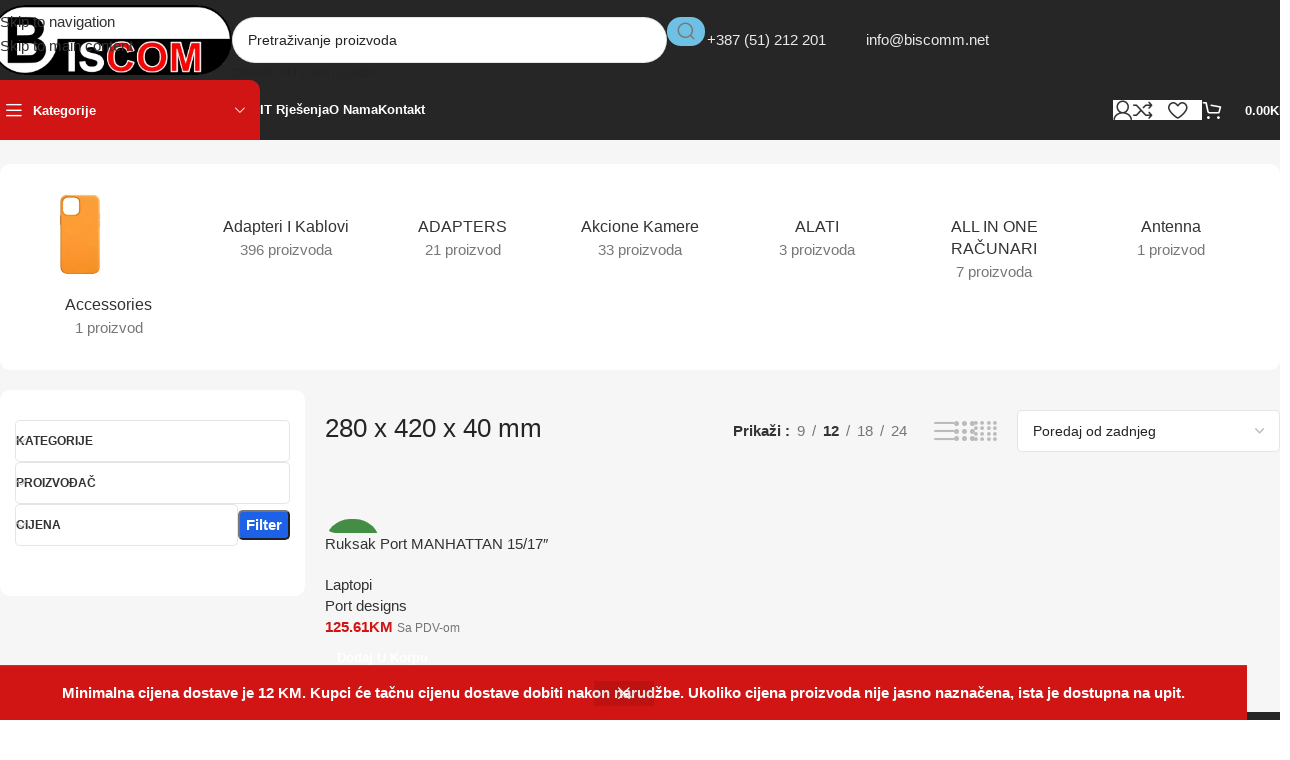

--- FILE ---
content_type: text/html; charset=UTF-8
request_url: https://biscomm.net/dimenzije/280-x-420-x-40-mm/
body_size: 96253
content:
<!DOCTYPE html>
<html lang="bs-BA">
<head>
	<meta charset="UTF-8">
	<link rel="profile" href="https://gmpg.org/xfn/11">
	<link rel="pingback" href="https://biscomm.net/xmlrpc.php">

					<script>document.documentElement.className = document.documentElement.className + ' yes-js js_active js'</script>
			<title>280 x 420 x 40 mm &#8211; BISCOM &#8211; Internet prodaja Banjaluka | Laptopi, Telefoni, Oprema, Periferija</title>
<meta name='robots' content='max-image-preview:large' />
<link rel='dns-prefetch' href='//fonts.googleapis.com' />
<link rel="alternate" type="application/rss+xml" title="BISCOM - Internet prodaja Banjaluka | Laptopi, Telefoni, Oprema, Periferija &raquo; Feed" href="https://biscomm.net/feed/" />
<link rel="alternate" type="application/rss+xml" title="BISCOM - Internet prodaja Banjaluka | Laptopi, Telefoni, Oprema, Periferija &raquo; Comments Feed" href="https://biscomm.net/comments/feed/" />
<link rel="alternate" type="application/rss+xml" title="BISCOM - Internet prodaja Banjaluka | Laptopi, Telefoni, Oprema, Periferija &raquo; 280 x 420 x 40 mm Dimenzije Feed" href="https://biscomm.net/dimenzije/280-x-420-x-40-mm/feed/" />
<style id='wp-img-auto-sizes-contain-inline-css' type='text/css'>
img:is([sizes=auto i],[sizes^="auto," i]){contain-intrinsic-size:3000px 1500px}
/*# sourceURL=wp-img-auto-sizes-contain-inline-css */
</style>

<link rel='stylesheet' id='wdp_cart-summary-css' href='https://biscomm.net/wp-content/plugins/advanced-dynamic-pricing-for-woocommerce/BaseVersion/assets/css/cart-summary.css?ver=4.11.0' type='text/css' media='all' />
<style id='safe-svg-svg-icon-style-inline-css' type='text/css'>
.safe-svg-cover{text-align:center}.safe-svg-cover .safe-svg-inside{display:inline-block;max-width:100%}.safe-svg-cover svg{fill:currentColor;height:100%;max-height:100%;max-width:100%;width:100%}

/*# sourceURL=https://biscomm.net/wp-content/plugins/safe-svg/dist/safe-svg-block-frontend.css */
</style>
<link rel='stylesheet' id='jquery-selectBox-css' href='https://biscomm.net/wp-content/plugins/yith-woocommerce-wishlist/assets/css/jquery.selectBox.css?ver=1.2.0' type='text/css' media='all' />
<link rel='stylesheet' id='woocommerce_prettyPhoto_css-css' href='//biscomm.net/wp-content/plugins/woocommerce/assets/css/prettyPhoto.css?ver=3.1.6' type='text/css' media='all' />
<link rel='stylesheet' id='yith-wcwl-main-css' href='https://biscomm.net/wp-content/plugins/yith-woocommerce-wishlist/assets/css/style.css?ver=4.12.0' type='text/css' media='all' />
<style id='yith-wcwl-main-inline-css' type='text/css'>
 :root { --rounded-corners-radius: 16px; --add-to-cart-rounded-corners-radius: 16px; --feedback-duration: 3s } 
 :root { --rounded-corners-radius: 16px; --add-to-cart-rounded-corners-radius: 16px; --feedback-duration: 3s } 
/*# sourceURL=yith-wcwl-main-inline-css */
</style>
<style id='woocommerce-inline-inline-css' type='text/css'>
.woocommerce form .form-row .required { visibility: visible; }
/*# sourceURL=woocommerce-inline-inline-css */
</style>
<link rel='stylesheet' id='cmplz-general-css' href='https://biscomm.net/wp-content/plugins/complianz-gdpr-premium/assets/css/cookieblocker.min.css?ver=1764324558' type='text/css' media='all' />
<link rel='stylesheet' id='wd-widget-price-filter-css' href='https://biscomm.net/wp-content/themes/woodmart/css/parts/woo-widget-price-filter.min.css?ver=8.3.9' type='text/css' media='all' />
<link rel='stylesheet' id='wd-widget-woo-other-css' href='https://biscomm.net/wp-content/themes/woodmart/css/parts/woo-widget-other.min.css?ver=8.3.9' type='text/css' media='all' />
<link rel='stylesheet' id='elementor-frontend-css' href='https://biscomm.net/wp-content/plugins/elementor/assets/css/frontend.min.css?ver=3.34.3' type='text/css' media='all' />
<link rel='stylesheet' id='elementor-post-444570-css' href='https://biscomm.net/wp-content/uploads/elementor/css/post-444570.css?ver=1769471192' type='text/css' media='all' />
<link rel='stylesheet' id='wd-style-base-css' href='https://biscomm.net/wp-content/themes/woodmart/css/parts/base.min.css?ver=8.3.9' type='text/css' media='all' />
<link rel='stylesheet' id='wd-helpers-wpb-elem-css' href='https://biscomm.net/wp-content/themes/woodmart/css/parts/helpers-wpb-elem.min.css?ver=8.3.9' type='text/css' media='all' />
<link rel='stylesheet' id='wd-lazy-loading-css' href='https://biscomm.net/wp-content/themes/woodmart/css/parts/opt-lazy-load.min.css?ver=8.3.9' type='text/css' media='all' />
<link rel='stylesheet' id='wd-woo-yith-wishlist-css' href='https://biscomm.net/wp-content/themes/woodmart/css/parts/int-woo-yith-wishlist.min.css?ver=8.3.9' type='text/css' media='all' />
<link rel='stylesheet' id='wd-page-my-account-css' href='https://biscomm.net/wp-content/themes/woodmart/css/parts/woo-page-my-account.min.css?ver=8.3.9' type='text/css' media='all' />
<link rel='stylesheet' id='wd-elementor-base-css' href='https://biscomm.net/wp-content/themes/woodmart/css/parts/int-elem-base.min.css?ver=8.3.9' type='text/css' media='all' />
<link rel='stylesheet' id='wd-woocommerce-base-css' href='https://biscomm.net/wp-content/themes/woodmart/css/parts/woocommerce-base.min.css?ver=8.3.9' type='text/css' media='all' />
<link rel='stylesheet' id='wd-mod-star-rating-css' href='https://biscomm.net/wp-content/themes/woodmart/css/parts/mod-star-rating.min.css?ver=8.3.9' type='text/css' media='all' />
<link rel='stylesheet' id='wd-woocommerce-block-notices-css' href='https://biscomm.net/wp-content/themes/woodmart/css/parts/woo-mod-block-notices.min.css?ver=8.3.9' type='text/css' media='all' />
<link rel='stylesheet' id='wd-widget-active-filters-css' href='https://biscomm.net/wp-content/themes/woodmart/css/parts/woo-widget-active-filters.min.css?ver=8.3.9' type='text/css' media='all' />
<link rel='stylesheet' id='wd-widget-collapse-css' href='https://biscomm.net/wp-content/themes/woodmart/css/parts/opt-widget-collapse.min.css?ver=8.3.9' type='text/css' media='all' />
<link rel='stylesheet' id='wd-woo-shop-builder-css' href='https://biscomm.net/wp-content/themes/woodmart/css/parts/woo-shop-builder.min.css?ver=8.3.9' type='text/css' media='all' />
<link rel='stylesheet' id='wd-woo-mod-shop-attributes-css' href='https://biscomm.net/wp-content/themes/woodmart/css/parts/woo-mod-shop-attributes.min.css?ver=8.3.9' type='text/css' media='all' />
<link rel='stylesheet' id='wd-opt-carousel-disable-css' href='https://biscomm.net/wp-content/themes/woodmart/css/parts/opt-carousel-disable.min.css?ver=8.3.9' type='text/css' media='all' />
<link rel='stylesheet' id='child-style-css' href='https://biscomm.net/wp-content/themes/woodmart-child/style.css?ver=8.3.9' type='text/css' media='all' />
<link rel='stylesheet' id='wd-woo-opt-demo-store-css' href='https://biscomm.net/wp-content/themes/woodmart/css/parts/woo-opt-demo-store.min.css?ver=8.3.9' type='text/css' media='all' />
<link rel='stylesheet' id='wd-header-base-css' href='https://biscomm.net/wp-content/themes/woodmart/css/parts/header-base.min.css?ver=8.3.9' type='text/css' media='all' />
<link rel='stylesheet' id='wd-mod-tools-css' href='https://biscomm.net/wp-content/themes/woodmart/css/parts/mod-tools.min.css?ver=8.3.9' type='text/css' media='all' />
<link rel='stylesheet' id='wd-header-search-css' href='https://biscomm.net/wp-content/themes/woodmart/css/parts/header-el-search.min.css?ver=8.3.9' type='text/css' media='all' />
<link rel='stylesheet' id='wd-header-search-form-css' href='https://biscomm.net/wp-content/themes/woodmart/css/parts/header-el-search-form.min.css?ver=8.3.9' type='text/css' media='all' />
<link rel='stylesheet' id='wd-wd-search-form-css' href='https://biscomm.net/wp-content/themes/woodmart/css/parts/wd-search-form.min.css?ver=8.3.9' type='text/css' media='all' />
<link rel='stylesheet' id='wd-wd-search-results-css' href='https://biscomm.net/wp-content/themes/woodmart/css/parts/wd-search-results.min.css?ver=8.3.9' type='text/css' media='all' />
<link rel='stylesheet' id='wd-wd-search-dropdown-css' href='https://biscomm.net/wp-content/themes/woodmart/css/parts/wd-search-dropdown.min.css?ver=8.3.9' type='text/css' media='all' />
<link rel='stylesheet' id='wd-wd-search-cat-css' href='https://biscomm.net/wp-content/themes/woodmart/css/parts/wd-search-cat.min.css?ver=8.3.9' type='text/css' media='all' />
<link rel='stylesheet' id='wd-header-elements-base-css' href='https://biscomm.net/wp-content/themes/woodmart/css/parts/header-el-base.min.css?ver=8.3.9' type='text/css' media='all' />
<link rel='stylesheet' id='wd-info-box-css' href='https://biscomm.net/wp-content/themes/woodmart/css/parts/el-info-box.min.css?ver=8.3.9' type='text/css' media='all' />
<link rel='stylesheet' id='wd-header-mobile-nav-drilldown-css' href='https://biscomm.net/wp-content/themes/woodmart/css/parts/header-el-mobile-nav-drilldown.min.css?ver=8.3.9' type='text/css' media='all' />
<link rel='stylesheet' id='wd-header-mobile-nav-drilldown-slide-css' href='https://biscomm.net/wp-content/themes/woodmart/css/parts/header-el-mobile-nav-drilldown-slide.min.css?ver=8.3.9' type='text/css' media='all' />
<link rel='stylesheet' id='wd-header-el-category-more-btn-css' href='https://biscomm.net/wp-content/themes/woodmart/css/parts/header-el-category-more-btn.min.css?ver=8.3.9' type='text/css' media='all' />
<link rel='stylesheet' id='wd-header-categories-nav-css' href='https://biscomm.net/wp-content/themes/woodmart/css/parts/header-el-category-nav.min.css?ver=8.3.9' type='text/css' media='all' />
<link rel='stylesheet' id='wd-mod-nav-vertical-css' href='https://biscomm.net/wp-content/themes/woodmart/css/parts/mod-nav-vertical.min.css?ver=8.3.9' type='text/css' media='all' />
<link rel='stylesheet' id='wd-mod-nav-vertical-design-default-css' href='https://biscomm.net/wp-content/themes/woodmart/css/parts/mod-nav-vertical-design-default.min.css?ver=8.3.9' type='text/css' media='all' />
<link rel='stylesheet' id='wd-mod-nav-menu-label-css' href='https://biscomm.net/wp-content/themes/woodmart/css/parts/mod-nav-menu-label.min.css?ver=8.3.9' type='text/css' media='all' />
<link rel='stylesheet' id='wd-bg-navigation-css' href='https://biscomm.net/wp-content/themes/woodmart/css/parts/bg-navigation.min.css?ver=8.3.9' type='text/css' media='all' />
<link rel='stylesheet' id='wd-woo-mod-login-form-css' href='https://biscomm.net/wp-content/themes/woodmart/css/parts/woo-mod-login-form.min.css?ver=8.3.9' type='text/css' media='all' />
<link rel='stylesheet' id='wd-header-my-account-css' href='https://biscomm.net/wp-content/themes/woodmart/css/parts/header-el-my-account.min.css?ver=8.3.9' type='text/css' media='all' />
<link rel='stylesheet' id='wd-header-cart-side-css' href='https://biscomm.net/wp-content/themes/woodmart/css/parts/header-el-cart-side.min.css?ver=8.3.9' type='text/css' media='all' />
<link rel='stylesheet' id='wd-woo-mod-quantity-css' href='https://biscomm.net/wp-content/themes/woodmart/css/parts/woo-mod-quantity.min.css?ver=8.3.9' type='text/css' media='all' />
<link rel='stylesheet' id='wd-header-cart-css' href='https://biscomm.net/wp-content/themes/woodmart/css/parts/header-el-cart.min.css?ver=8.3.9' type='text/css' media='all' />
<link rel='stylesheet' id='wd-widget-shopping-cart-css' href='https://biscomm.net/wp-content/themes/woodmart/css/parts/woo-widget-shopping-cart.min.css?ver=8.3.9' type='text/css' media='all' />
<link rel='stylesheet' id='wd-widget-product-list-css' href='https://biscomm.net/wp-content/themes/woodmart/css/parts/woo-widget-product-list.min.css?ver=8.3.9' type='text/css' media='all' />
<link rel='stylesheet' id='wd-header-my-account-dropdown-css' href='https://biscomm.net/wp-content/themes/woodmart/css/parts/header-el-my-account-dropdown.min.css?ver=8.3.9' type='text/css' media='all' />
<link rel='stylesheet' id='wd-woo-categories-loop-css' href='https://biscomm.net/wp-content/themes/woodmart/css/parts/woo-categories-loop.min.css?ver=8.3.9' type='text/css' media='all' />
<link rel='stylesheet' id='wd-categories-loop-css' href='https://biscomm.net/wp-content/themes/woodmart/css/parts/woo-categories-loop-old.min.css?ver=8.3.9' type='text/css' media='all' />
<link rel='stylesheet' id='wd-swiper-css' href='https://biscomm.net/wp-content/themes/woodmart/css/parts/lib-swiper.min.css?ver=8.3.9' type='text/css' media='all' />
<link rel='stylesheet' id='wd-swiper-arrows-css' href='https://biscomm.net/wp-content/themes/woodmart/css/parts/lib-swiper-arrows.min.css?ver=8.3.9' type='text/css' media='all' />
<link rel='stylesheet' id='wd-el-product-filters-css' href='https://biscomm.net/wp-content/themes/woodmart/css/parts/el-product-filters.min.css?ver=8.3.9' type='text/css' media='all' />
<link rel='stylesheet' id='wd-woo-mod-swatches-base-css' href='https://biscomm.net/wp-content/themes/woodmart/css/parts/woo-mod-swatches-base.min.css?ver=8.3.9' type='text/css' media='all' />
<link rel='stylesheet' id='wd-woo-mod-swatches-filter-css' href='https://biscomm.net/wp-content/themes/woodmart/css/parts/woo-mod-swatches-filter.min.css?ver=8.3.9' type='text/css' media='all' />
<link rel='stylesheet' id='wd-woo-mod-swatches-style-1-css' href='https://biscomm.net/wp-content/themes/woodmart/css/parts/woo-mod-swatches-style-1.min.css?ver=8.3.9' type='text/css' media='all' />
<link rel='stylesheet' id='wd-widget-slider-price-filter-css' href='https://biscomm.net/wp-content/themes/woodmart/css/parts/woo-widget-slider-price-filter.min.css?ver=8.3.9' type='text/css' media='all' />
<link rel='stylesheet' id='wd-shop-filter-area-css' href='https://biscomm.net/wp-content/themes/woodmart/css/parts/woo-shop-el-filters-area.min.css?ver=8.3.9' type='text/css' media='all' />
<link rel='stylesheet' id='wd-woo-shop-el-order-by-css' href='https://biscomm.net/wp-content/themes/woodmart/css/parts/woo-shop-el-order-by.min.css?ver=8.3.9' type='text/css' media='all' />
<link rel='stylesheet' id='wd-widget-tag-cloud-css' href='https://biscomm.net/wp-content/themes/woodmart/css/parts/widget-tag-cloud.min.css?ver=8.3.9' type='text/css' media='all' />
<link rel='stylesheet' id='wd-el-off-canvas-column-btn-css' href='https://biscomm.net/wp-content/themes/woodmart/css/parts/el-off-canvas-column-btn.min.css?ver=8.3.9' type='text/css' media='all' />
<link rel='stylesheet' id='wd-off-canvas-sidebar-css' href='https://biscomm.net/wp-content/themes/woodmart/css/parts/opt-off-canvas-sidebar.min.css?ver=8.3.9' type='text/css' media='all' />
<link rel='stylesheet' id='wd-woo-shop-el-products-per-page-css' href='https://biscomm.net/wp-content/themes/woodmart/css/parts/woo-shop-el-products-per-page.min.css?ver=8.3.9' type='text/css' media='all' />
<link rel='stylesheet' id='wd-woo-shop-el-products-view-css' href='https://biscomm.net/wp-content/themes/woodmart/css/parts/woo-shop-el-products-view.min.css?ver=8.3.9' type='text/css' media='all' />
<link rel='stylesheet' id='wd-sticky-loader-css' href='https://biscomm.net/wp-content/themes/woodmart/css/parts/mod-sticky-loader.min.css?ver=8.3.9' type='text/css' media='all' />
<link rel='stylesheet' id='wd-woo-opt-title-limit-css' href='https://biscomm.net/wp-content/themes/woodmart/css/parts/woo-opt-title-limit.min.css?ver=8.3.9' type='text/css' media='all' />
<link rel='stylesheet' id='wd-product-loop-css' href='https://biscomm.net/wp-content/themes/woodmart/css/parts/woo-product-loop.min.css?ver=8.3.9' type='text/css' media='all' />
<link rel='stylesheet' id='wd-product-loop-fw-button-css' href='https://biscomm.net/wp-content/themes/woodmart/css/parts/woo-prod-loop-fw-button.min.css?ver=8.3.9' type='text/css' media='all' />
<link rel='stylesheet' id='wd-woo-mod-add-btn-replace-css' href='https://biscomm.net/wp-content/themes/woodmart/css/parts/woo-mod-add-btn-replace.min.css?ver=8.3.9' type='text/css' media='all' />
<link rel='stylesheet' id='wd-mod-more-description-css' href='https://biscomm.net/wp-content/themes/woodmart/css/parts/mod-more-description.min.css?ver=8.3.9' type='text/css' media='all' />
<link rel='stylesheet' id='wd-categories-loop-default-css' href='https://biscomm.net/wp-content/themes/woodmart/css/parts/woo-categories-loop-default-old.min.css?ver=8.3.9' type='text/css' media='all' />
<link rel='stylesheet' id='wd-woo-opt-stretch-cont-css' href='https://biscomm.net/wp-content/themes/woodmart/css/parts/woo-opt-stretch-cont.min.css?ver=8.3.9' type='text/css' media='all' />
<link rel='stylesheet' id='wd-woo-opt-products-bg-css' href='https://biscomm.net/wp-content/themes/woodmart/css/parts/woo-opt-products-bg.min.css?ver=8.3.9' type='text/css' media='all' />
<link rel='stylesheet' id='wd-woo-mod-product-labels-css' href='https://biscomm.net/wp-content/themes/woodmart/css/parts/woo-mod-product-labels.min.css?ver=8.3.9' type='text/css' media='all' />
<link rel='stylesheet' id='wd-woo-mod-product-labels-round-css' href='https://biscomm.net/wp-content/themes/woodmart/css/parts/woo-mod-product-labels-round.min.css?ver=8.3.9' type='text/css' media='all' />
<link rel='stylesheet' id='wd-mfp-popup-css' href='https://biscomm.net/wp-content/themes/woodmart/css/parts/lib-magnific-popup.min.css?ver=8.3.9' type='text/css' media='all' />
<link rel='stylesheet' id='wd-mod-animations-transform-css' href='https://biscomm.net/wp-content/themes/woodmart/css/parts/mod-animations-transform.min.css?ver=8.3.9' type='text/css' media='all' />
<link rel='stylesheet' id='wd-mod-transform-css' href='https://biscomm.net/wp-content/themes/woodmart/css/parts/mod-transform.min.css?ver=8.3.9' type='text/css' media='all' />
<link rel='stylesheet' id='wd-woo-mod-stock-status-css' href='https://biscomm.net/wp-content/themes/woodmart/css/parts/woo-mod-stock-status.min.css?ver=8.3.9' type='text/css' media='all' />
<link rel='stylesheet' id='wd-footer-base-css' href='https://biscomm.net/wp-content/themes/woodmart/css/parts/footer-base.min.css?ver=8.3.9' type='text/css' media='all' />
<link rel='stylesheet' id='wd-text-block-css' href='https://biscomm.net/wp-content/themes/woodmart/css/parts/el-text-block.min.css?ver=8.3.9' type='text/css' media='all' />
<link rel='stylesheet' id='wd-social-icons-css' href='https://biscomm.net/wp-content/themes/woodmart/css/parts/el-social-icons.min.css?ver=8.3.9' type='text/css' media='all' />
<link rel='stylesheet' id='wd-social-icons-styles-css' href='https://biscomm.net/wp-content/themes/woodmart/css/parts/el-social-styles.min.css?ver=8.3.9' type='text/css' media='all' />
<link rel='stylesheet' id='wd-instagram-css' href='https://biscomm.net/wp-content/themes/woodmart/css/parts/el-instagram.min.css?ver=8.3.9' type='text/css' media='all' />
<link data-service="google-fonts" data-category="marketing" rel='stylesheet' id='xts-google-fonts-css' data-href='https://fonts.googleapis.com/css?family=Open+Sans%3A400%2C600%7CLexend+Deca%3A400%2C600%2C500%2C700&#038;ver=8.3.9' type='text/css' media='all' />
<link rel='stylesheet' id='elementor-gf-local-roboto-css' href='http://biscomm.net/wp-content/uploads/elementor/google-fonts/css/roboto.css?ver=1742548595' type='text/css' media='all' />
<link rel='stylesheet' id='elementor-gf-local-robotoslab-css' href='http://biscomm.net/wp-content/uploads/elementor/google-fonts/css/robotoslab.css?ver=1742548599' type='text/css' media='all' />
<link rel='stylesheet' id='wdp_pricing-table-css' href='https://biscomm.net/wp-content/plugins/advanced-dynamic-pricing-for-woocommerce/BaseVersion/assets/css/pricing-table.css?ver=4.11.0' type='text/css' media='all' />
<link rel='stylesheet' id='wdp_deals-table-css' href='https://biscomm.net/wp-content/plugins/advanced-dynamic-pricing-for-woocommerce/BaseVersion/assets/css/deals-table.css?ver=4.11.0' type='text/css' media='all' />
<script type="text/javascript" src="https://biscomm.net/wp-includes/js/jquery/jquery.min.js?ver=3.7.1" id="jquery-core-js"></script>
<script type="text/javascript" src="https://biscomm.net/wp-includes/js/jquery/jquery-migrate.min.js?ver=3.4.1" id="jquery-migrate-js"></script>
<script type="text/javascript" src="https://biscomm.net/wp-content/plugins/woocommerce/assets/js/jquery-blockui/jquery.blockUI.min.js?ver=2.7.0-wc.10.4.3" id="wc-jquery-blockui-js" defer="defer" data-wp-strategy="defer"></script>
<script type="text/javascript" id="wc-add-to-cart-js-extra">
/* <![CDATA[ */
var wc_add_to_cart_params = {"ajax_url":"/wp-admin/admin-ajax.php","wc_ajax_url":"/?wc-ajax=%%endpoint%%","i18n_view_cart":"Vidi korpu","cart_url":"https://biscomm.net/korpa/","is_cart":"","cart_redirect_after_add":"no"};
//# sourceURL=wc-add-to-cart-js-extra
/* ]]> */
</script>
<script type="text/javascript" src="https://biscomm.net/wp-content/plugins/woocommerce/assets/js/frontend/add-to-cart.min.js?ver=10.4.3" id="wc-add-to-cart-js" defer="defer" data-wp-strategy="defer"></script>
<script type="text/javascript" src="https://biscomm.net/wp-content/plugins/woocommerce/assets/js/js-cookie/js.cookie.min.js?ver=2.1.4-wc.10.4.3" id="wc-js-cookie-js" defer="defer" data-wp-strategy="defer"></script>
<script type="text/javascript" id="woocommerce-js-extra">
/* <![CDATA[ */
var woocommerce_params = {"ajax_url":"/wp-admin/admin-ajax.php","wc_ajax_url":"/?wc-ajax=%%endpoint%%","i18n_password_show":"Show password","i18n_password_hide":"Hide password"};
//# sourceURL=woocommerce-js-extra
/* ]]> */
</script>
<script type="text/javascript" src="https://biscomm.net/wp-content/plugins/woocommerce/assets/js/frontend/woocommerce.min.js?ver=10.4.3" id="woocommerce-js" defer="defer" data-wp-strategy="defer"></script>
<script type="text/javascript" src="https://biscomm.net/wp-content/themes/woodmart/js/libs/device.min.js?ver=8.3.9" id="wd-device-library-js"></script>
<script type="text/javascript" src="https://biscomm.net/wp-content/themes/woodmart/js/scripts/global/scrollBar.min.js?ver=8.3.9" id="wd-scrollbar-js"></script>
<link rel="https://api.w.org/" href="https://biscomm.net/wp-json/" /><link rel="EditURI" type="application/rsd+xml" title="RSD" href="https://biscomm.net/xmlrpc.php?rsd" />
<meta name="generator" content="WordPress 6.9" />
<meta name="generator" content="WooCommerce 10.4.3" />
			<style>.cmplz-hidden {
					display: none !important;
				}</style>					<meta name="viewport" content="width=device-width, initial-scale=1">
										<noscript><style>.woocommerce-product-gallery{ opacity: 1 !important; }</style></noscript>
	<meta name="generator" content="Elementor 3.34.3; features: e_font_icon_svg, additional_custom_breakpoints; settings: css_print_method-external, google_font-enabled, font_display-swap">
<style type="text/css">.recentcomments a{display:inline !important;padding:0 !important;margin:0 !important;}</style>        <style type="text/css">
            .wdp_bulk_table_content .wdp_pricing_table_caption { color: #6d6d6d ! important} .wdp_bulk_table_content table thead td { color: #6d6d6d ! important} .wdp_bulk_table_content table thead td { background-color: #efefef ! important} .wdp_bulk_table_content table thead td { higlight_background_color-color: #efefef ! important} .wdp_bulk_table_content table thead td { higlight_text_color: #6d6d6d ! important} .wdp_bulk_table_content table tbody td { color: #6d6d6d ! important} .wdp_bulk_table_content table tbody td { background-color: #ffffff ! important} .wdp_bulk_table_content .wdp_pricing_table_footer { color: #6d6d6d ! important}        </style>
        			<style>
				.e-con.e-parent:nth-of-type(n+4):not(.e-lazyloaded):not(.e-no-lazyload),
				.e-con.e-parent:nth-of-type(n+4):not(.e-lazyloaded):not(.e-no-lazyload) * {
					background-image: none !important;
				}
				@media screen and (max-height: 1024px) {
					.e-con.e-parent:nth-of-type(n+3):not(.e-lazyloaded):not(.e-no-lazyload),
					.e-con.e-parent:nth-of-type(n+3):not(.e-lazyloaded):not(.e-no-lazyload) * {
						background-image: none !important;
					}
				}
				@media screen and (max-height: 640px) {
					.e-con.e-parent:nth-of-type(n+2):not(.e-lazyloaded):not(.e-no-lazyload),
					.e-con.e-parent:nth-of-type(n+2):not(.e-lazyloaded):not(.e-no-lazyload) * {
						background-image: none !important;
					}
				}
			</style>
			<link rel="icon" href="https://biscomm.net/wp-content/uploads/2024/12/cropped-cropped-favicon-192x192-1-32x32.png" sizes="32x32" />
<link rel="icon" href="https://biscomm.net/wp-content/uploads/2024/12/cropped-cropped-favicon-192x192-1-192x192.png" sizes="192x192" />
<link rel="apple-touch-icon" href="https://biscomm.net/wp-content/uploads/2024/12/cropped-cropped-favicon-192x192-1-180x180.png" />
<meta name="msapplication-TileImage" content="https://biscomm.net/wp-content/uploads/2024/12/cropped-cropped-favicon-192x192-1-270x270.png" />
<style>
		
		</style>			<style id="wd-style-header_331220-css" data-type="wd-style-header_331220">
				:root{
	--wd-top-bar-h: .00001px;
	--wd-top-bar-sm-h: .00001px;
	--wd-top-bar-sticky-h: .00001px;
	--wd-top-bar-brd-w: .00001px;

	--wd-header-general-h: 80px;
	--wd-header-general-sm-h: 60px;
	--wd-header-general-sticky-h: .00001px;
	--wd-header-general-brd-w: .00001px;

	--wd-header-bottom-h: 60px;
	--wd-header-bottom-sm-h: 60px;
	--wd-header-bottom-sticky-h: 60px;
	--wd-header-bottom-brd-w: .00001px;

	--wd-header-clone-h: .00001px;

	--wd-header-brd-w: calc(var(--wd-top-bar-brd-w) + var(--wd-header-general-brd-w) + var(--wd-header-bottom-brd-w));
	--wd-header-h: calc(var(--wd-top-bar-h) + var(--wd-header-general-h) + var(--wd-header-bottom-h) + var(--wd-header-brd-w));
	--wd-header-sticky-h: calc(var(--wd-top-bar-sticky-h) + var(--wd-header-general-sticky-h) + var(--wd-header-bottom-sticky-h) + var(--wd-header-clone-h) + var(--wd-header-brd-w));
	--wd-header-sm-h: calc(var(--wd-top-bar-sm-h) + var(--wd-header-general-sm-h) + var(--wd-header-bottom-sm-h) + var(--wd-header-brd-w));
}






.whb-header-bottom .wd-dropdown {
	margin-top: 9px;
}

.whb-header-bottom .wd-dropdown:after {
	height: 20px;
}

.whb-sticked .whb-header-bottom .wd-dropdown:not(.sub-sub-menu) {
	margin-top: 9px;
}

.whb-sticked .whb-header-bottom .wd-dropdown:not(.sub-sub-menu):after {
	height: 20px;
}


		
.whb-alzgco68zza3qamuij4e {
	--wd-form-brd-radius: 35px;
}
.whb-alzgco68zza3qamuij4e form.searchform {
	--wd-form-height: 46px;
}
.whb-hrzr001l0b347ys0jegs.info-box-wrapper div.wd-info-box {
	--ib-icon-sp: 10px;
}
.whb-hrzr001l0b347ys0jegs .info-box-subtitle {
	color: rgba(255, 255, 255, 0.9);
}
.whb-dj9j6jl3m07xyobmxkjz.info-box-wrapper div.wd-info-box {
	--ib-icon-sp: 10px;
}
.whb-dj9j6jl3m07xyobmxkjz .info-box-subtitle {
	color: rgba(255, 255, 255, 0.9);
}
.whb-1yjd6g8pvqgh79uo6oce {
	--wd-form-brd-radius: 35px;
}
.whb-1yjd6g8pvqgh79uo6oce form.searchform {
	--wd-form-height: 46px;
}
.whb-pib2kc048q2n444im8gr.info-box-wrapper div.wd-info-box {
	--ib-icon-sp: 10px;
}
.whb-ao9406ic08x1lus1h7zu.info-box-wrapper div.wd-info-box {
	--ib-icon-sp: 10px;
}
.whb-kv1cizir1p1hjpwwydal {
	--wd-form-brd-radius: 35px;
}
.whb-kv1cizir1p1hjpwwydal form.searchform {
	--wd-form-height: 42px;
}
.whb-kv1cizir1p1hjpwwydal.wd-search-form.wd-header-search-form-mobile .searchform {
	--wd-form-bg: rgba(255, 255, 255, 1);
}
.whb-general-header {
	background-color: rgba(38, 38, 38, 1);
}
.whb-1efpqx4bv0c0hw9gvv2c.wd-more-cat:not(.wd-show-cat) .item-level-0:nth-child(n+6):not(:last-child) {
				    display: none;
				}.
				wd-more-cat .item-level-0:nth-child(n+6) {
				    animation: wd-fadeIn .3s ease both;
				}
.whb-row .whb-7qrb5r43fmh57lkx4dry.wd-tools-element .wd-tools-inner, .whb-row .whb-7qrb5r43fmh57lkx4dry.wd-tools-element > a > .wd-tools-icon {
	color: rgba(51, 51, 51, 1);
	background-color: rgba(255, 255, 255, 1);
}
.whb-row .whb-7qrb5r43fmh57lkx4dry.wd-tools-element:hover .wd-tools-inner, .whb-row .whb-7qrb5r43fmh57lkx4dry.wd-tools-element:hover > a > .wd-tools-icon {
	color: rgba(51, 51, 51, 0.7);
	background-color: rgba(255, 255, 255, 1);
}
.whb-row .whb-ad86so27lcwwiziptdg2.wd-tools-element .wd-tools-inner, .whb-row .whb-ad86so27lcwwiziptdg2.wd-tools-element > a > .wd-tools-icon {
	color: rgba(51, 51, 51, 1);
	background-color: rgba(255, 255, 255, 1);
}
.whb-row .whb-ad86so27lcwwiziptdg2.wd-tools-element:hover .wd-tools-inner, .whb-row .whb-ad86so27lcwwiziptdg2.wd-tools-element:hover > a > .wd-tools-icon {
	color: rgba(51, 51, 51, 0.7);
	background-color: rgba(255, 255, 255, 1);
}
.whb-row .whb-j9nqf397yrj3s8c855md.wd-tools-element .wd-tools-inner, .whb-row .whb-j9nqf397yrj3s8c855md.wd-tools-element > a > .wd-tools-icon {
	color: rgba(51, 51, 51, 1);
	background-color: rgba(255, 255, 255, 1);
}
.whb-row .whb-j9nqf397yrj3s8c855md.wd-tools-element:hover .wd-tools-inner, .whb-row .whb-j9nqf397yrj3s8c855md.wd-tools-element:hover > a > .wd-tools-icon {
	color: rgba(51, 51, 51, 0.7);
	background-color: rgba(255, 255, 255, 1);
}
.whb-header-bottom {
	background-color: rgba(38, 38, 38, 1);
}
			</style>
						<style id="wd-style-theme_settings_default-css" data-type="wd-style-theme_settings_default">
				@font-face {
	font-weight: normal;
	font-style: normal;
	font-family: "woodmart-font";
	src: url("//biscomm.net/wp-content/themes/woodmart/fonts/woodmart-font-2-400.woff2?v=8.3.9") format("woff2");
}

:root {
	--wd-text-font: "Open Sans", Arial, Helvetica, sans-serif;
	--wd-text-font-weight: 400;
	--wd-text-color: #777777;
	--wd-text-font-size: 15px;
	--wd-title-font: "Lexend Deca", Arial, Helvetica, sans-serif;
	--wd-title-font-weight: 500;
	--wd-title-color: #242424;
	--wd-entities-title-font: "Lexend Deca", Arial, Helvetica, sans-serif;
	--wd-entities-title-font-weight: 500;
	--wd-entities-title-color: #333333;
	--wd-entities-title-color-hover: rgb(51 51 51 / 65%);
	--wd-alternative-font: "Lexend Deca", Arial, Helvetica, sans-serif;
	--wd-widget-title-font: "Lexend Deca", Arial, Helvetica, sans-serif;
	--wd-widget-title-font-weight: 500;
	--wd-widget-title-transform: capitalize;
	--wd-widget-title-color: #333;
	--wd-widget-title-font-size: 16px;
	--wd-header-el-font: "Open Sans", Arial, Helvetica, sans-serif;
	--wd-header-el-font-weight: 600;
	--wd-header-el-transform: capitalize;
	--wd-header-el-font-size: 13px;
	--wd-brd-radius: 10px;
	--wd-otl-style: dotted;
	--wd-otl-width: 2px;
	--wd-primary-color: rgb(209,20,20);
	--wd-alternative-color: rgba(209,20,20,0.2);
	--btn-default-bgcolor: rgb(209,20,20);
	--btn-default-bgcolor-hover: rgba(209,20,20,0.8);
	--btn-accented-bgcolor: rgb(28,97,231);
	--btn-accented-bgcolor-hover: rgb(28,97,231);
	--btn-transform: capitalize;
	--wd-form-brd-width: 1px;
	--notices-success-bg: #459647;
	--notices-success-color: #fff;
	--notices-warning-bg: #E0B252;
	--notices-warning-color: #fff;
	--wd-link-color: #333333;
	--wd-link-color-hover: #242424;
}
.wd-age-verify-wrap {
	--wd-popup-width: 500px;
}
.wd-popup.wd-promo-popup {
	background-color: #111111;
	background-image: none;
	background-repeat: no-repeat;
	background-size: contain;
	background-position: left center;
}
.wd-promo-popup-wrap {
	--wd-popup-width: 800px;
}
:is(.woodmart-archive-shop .wd-builder-off,.wd-wishlist-content,.related-and-upsells,.cart-collaterals,.wd-shop-product,.wd-fbt) .wd-products-with-bg, :is(.woodmart-archive-shop .wd-builder-off,.wd-wishlist-content,.related-and-upsells,.cart-collaterals,.wd-shop-product,.wd-fbt) .wd-products-with-bg :is(.wd-product,.wd-cat) {
	--wd-prod-bg:rgb(255,255,255);
	--wd-bordered-bg:rgb(255,255,255);
}
:is(.woodmart-woocommerce-layered-nav, .wd-product-category-filter) .wd-scroll-content {
	max-height: 223px;
}
.wd-page-title .wd-page-title-bg img {
	object-fit: cover;
	object-position: center center;
}
.wd-footer {
	background-color: rgb(38,38,38);
	background-image: none;
}
html .wd-nav-mobile > li > a {
	text-transform: capitalize;
}
html .post.wd-post:not(.blog-design-small) .wd-entities-title {
	font-size: 18px;
}
.page .wd-page-content {
	background-color: rgb(246,246,246);
	background-image: none;
}
.woodmart-archive-shop:not(.single-product) .wd-page-content {
	background-color: rgb(246,246,246);
	background-image: none;
}
.woodmart-archive-blog .wd-page-content {
	background-color: rgb(246,246,246);
	background-image: none;
}
html .wd-buy-now-btn {
	background: rgb(107,163,49);
}
html .wd-buy-now-btn:hover {
	background: rgb(95,158,44);
}
body, [class*=color-scheme-light], [class*=color-scheme-dark], .wd-search-form[class*="wd-header-search-form"] form.searchform, .wd-el-search .searchform {
	--wd-form-color: rgb(36,36,36);
	--wd-form-placeholder-color: rgb(36,36,36);
	--wd-form-bg: rgb(255,255,255);
}
.product-labels .product-label.onsale {
	background-color: rgb(30,115,190);
}
.mfp-wrap.wd-popup-quick-view-wrap {
	--wd-popup-width: 920px;
}
:root{
--wd-container-w: 1400px;
--wd-form-brd-radius: 5px;
--btn-default-color: #fff;
--btn-default-color-hover: #fff;
--btn-accented-color: #fff;
--btn-accented-color-hover: #fff;
--btn-default-brd-radius: 5px;
--btn-default-box-shadow: none;
--btn-default-box-shadow-hover: none;
--btn-accented-brd-radius: 5px;
--btn-accented-box-shadow: none;
--btn-accented-box-shadow-hover: none;
}

@media (min-width: 1400px) {
section.elementor-section.wd-section-stretch > .elementor-container {
margin-left: auto;
margin-right: auto;
}
}

rs-slides :is([data-type=text],[data-type=button]) {
font-family: Open Sans !important;
}
rs-slides :is(h1,h2,h3,h4,h5,h6)[data-type=text] {
font-family: Lexend Deca !important;
}

.wd-page-title {
background-color: rgb(28,97,231);
}

.wd-product-stock.stock {
    display: none !important;
}			</style>
			</head>

<body data-cmplz=1 class="archive tax-pa_dimenzije term-280-x-420-x-40-mm term-16179 wp-custom-logo wp-theme-woodmart wp-child-theme-woodmart-child theme-woodmart woocommerce woocommerce-page woocommerce-demo-store woocommerce-no-js wrapper-custom  categories-accordion-on woodmart-archive-shop woodmart-ajax-shop-on elementor-default elementor-kit-444570">
			<script type="text/javascript" id="wd-flicker-fix">// Flicker fix.</script><p role="complementary" aria-label="Obavijest trgovine" class="woocommerce-store-notice demo_store" data-notice-id="0083b495a39f02f2695504ba4deefea4" style="display:none;">Minimalna cijena dostave je 12 KM. Kupci će tačnu cijenu dostave dobiti nakon narudžbe.

Ukoliko cijena proizvoda nije jasno naznačena, ista je dostupna na upit. <a role="button" href="#" class="woocommerce-store-notice__dismiss-link">Otkaži</a></p>		<div class="wd-skip-links">
								<a href="#menu-header-menu-mega-electronics" class="wd-skip-navigation btn">
						Skip to navigation					</a>
								<a href="#main-content" class="wd-skip-content btn">
				Skip to main content			</a>
		</div>
			
				<style class="wd-preloader-style">
				html {
					/* overflow: hidden; */
					overflow-y: scroll;
				}

				html body {
					overflow: hidden;
					max-height: calc(100vh - var(--wd-admin-bar-h));
				}
			</style>
			<div class="wd-preloader color-scheme-dark">
				<style>
											.wd-preloader {
							background-color: #ffffff						}
					
					
						@keyframes wd-preloader-Rotate {
							0%{
								transform:scale(1) rotate(0deg);
							}
							50%{
								transform:scale(0.8) rotate(360deg);
							}
							100%{
								transform:scale(1) rotate(720deg);
							}
						}

						.wd-preloader-img:before {
							content: "";
							display: block;
							width: 50px;
							height: 50px;
							border: 2px solid #BBB;
							border-top-color: #000;
							border-radius: 50%;
							animation: wd-preloader-Rotate 2s cubic-bezier(0.63, 0.09, 0.26, 0.96) infinite ;
						}

						.color-scheme-light .wd-preloader-img:before {
							border-color: rgba(255,255,255,0.2);
							border-top-color: #fff;
						}
					
					@keyframes wd-preloader-fadeOut {
						from {
							visibility: visible;
						}
						to {
							visibility: hidden;
						}
					}

					.wd-preloader {
						position: fixed;
						top: 0;
						left: 0;
						right: 0;
						bottom: 0;
						opacity: 1;
						visibility: visible;
						z-index: 2500;
						display: flex;
						justify-content: center;
						align-items: center;
						animation: wd-preloader-fadeOut 20s ease both;
						transition: opacity .4s ease;
					}

					.wd-preloader.preloader-hide {
						pointer-events: none;
						opacity: 0 !important;
					}

					.wd-preloader-img {
						max-width: 300px;
						max-height: 300px;
					}
				</style>

				<div class="wd-preloader-img">
									</div>
			</div>
		
	<div class="wd-page-wrapper website-wrapper">
									<header class="whb-header whb-header_331220 whb-scroll-stick whb-sticky-real whb-hide-on-scroll">
					<div class="whb-main-header">
	
<div class="whb-row whb-general-header whb-not-sticky-row whb-with-bg whb-without-border whb-color-light whb-col-1">
	<div class="container">
		<div class="whb-flex-row whb-general-header-inner">
			<div class="whb-column whb-col-left whb-column8 whb-visible-lg">
	<div class="site-logo whb-bzp5bspb9k6djgt1sfo9">
	<a href="https://biscomm.net/" class="wd-logo wd-main-logo" rel="home" aria-label="Logotip stranice">
		<img width="370" height="107" src="https://biscomm.net/wp-content/uploads/2025/08/biscomm-logo.png" class="attachment-full size-full" alt="" style="max-width:500px;" decoding="async" srcset="https://biscomm.net/wp-content/uploads/2025/08/biscomm-logo.png 370w, https://biscomm.net/wp-content/uploads/2025/08/biscomm-logo-300x87.png 300w, https://biscomm.net/wp-content/uploads/2025/08/biscomm-logo-150x43.png 150w" sizes="(max-width: 370px) 100vw, 370px" />	</a>
	</div>
<div class="wd-search-form  wd-header-search-form wd-display-form whb-alzgco68zza3qamuij4e wd-with-overlay">

<form role="search" method="get" class="searchform  wd-with-cat wd-style-with-bg-2 wd-cat-style-separated woodmart-ajax-search" action="https://biscomm.net/"  data-thumbnail="1" data-price="1" data-post_type="product" data-count="20" data-sku="0" data-symbols_count="3" data-include_cat_search="yes" autocomplete="off">
	<input type="text" class="s" placeholder="Pretraživanje proizvoda" value="" name="s" aria-label="Pretraga" title="Pretraživanje proizvoda" required/>
	<input type="hidden" name="post_type" value="product">

	<span tabindex="0" aria-label="Obriši pretragu" class="wd-clear-search wd-role-btn wd-hide"></span>

						<div class="wd-search-cat wd-event-click wd-scroll">
				<input type="hidden" name="product_cat" value="0" disabled>
				<div tabindex="0" class="wd-search-cat-btn wd-role-btn" aria-label="Odaberite kategoriju" rel="nofollow" data-val="0">
					<span>Odaberite kategoriju</span>
				</div>
				<div class="wd-dropdown wd-dropdown-search-cat wd-dropdown-menu wd-scroll-content wd-design-default color-scheme-dark">
					<ul class="wd-sub-menu">
						<li style="display:none;"><a href="#" data-val="0">Odaberite kategoriju</a></li>
							<li class="cat-item cat-item-13573"><a class="pf-value" href="https://biscomm.net/kategorija/accessories/" data-val="accessories" data-title="Accessories" >Accessories</a>
</li>
	<li class="cat-item cat-item-16222"><a class="pf-value" href="https://biscomm.net/kategorija/adapteri-i-kablovi/" data-val="adapteri-i-kablovi" data-title="Adapteri i Kablovi" >Adapteri i Kablovi</a>
</li>
	<li class="cat-item cat-item-21839"><a class="pf-value" href="https://biscomm.net/kategorija/adapters/" data-val="adapters" data-title="ADAPTERS" >ADAPTERS</a>
</li>
	<li class="cat-item cat-item-18191"><a class="pf-value" href="https://biscomm.net/kategorija/akcione-kamere/" data-val="akcione-kamere" data-title="Akcione Kamere" >Akcione Kamere</a>
</li>
	<li class="cat-item cat-item-21840"><a class="pf-value" href="https://biscomm.net/kategorija/alati/" data-val="alati" data-title="ALATI" >ALATI</a>
</li>
	<li class="cat-item cat-item-19119"><a class="pf-value" href="https://biscomm.net/kategorija/all-in-one-racunari/" data-val="all-in-one-racunari" data-title="ALL IN ONE RAČUNARI" >ALL IN ONE RAČUNARI</a>
</li>
	<li class="cat-item cat-item-21735"><a class="pf-value" href="https://biscomm.net/kategorija/antenna/" data-val="antenna" data-title="Antenna" >Antenna</a>
</li>
	<li class="cat-item cat-item-1397"><a class="pf-value" href="https://biscomm.net/kategorija/apple/" data-val="apple" data-title="APPLE" >APPLE</a>
<ul class='children'>
	<li class="cat-item cat-item-19130"><a class="pf-value" href="https://biscomm.net/kategorija/apple/2nd-life-macbook-air/" data-val="2nd-life-macbook-air" data-title="2nd life MacBook Air" >2nd life MacBook Air</a>
</li>
	<li class="cat-item cat-item-19168"><a class="pf-value" href="https://biscomm.net/kategorija/apple/airpods/" data-val="airpods" data-title="AirPods" >AirPods</a>
</li>
	<li class="cat-item cat-item-19118"><a class="pf-value" href="https://biscomm.net/kategorija/apple/apple-watch/" data-val="apple-watch" data-title="Apple Watch" >Apple Watch</a>
</li>
	<li class="cat-item cat-item-20965"><a class="pf-value" href="https://biscomm.net/kategorija/apple/mac-mini/" data-val="mac-mini" data-title="Mac mini" >Mac mini</a>
</li>
	<li class="cat-item cat-item-19202"><a class="pf-value" href="https://biscomm.net/kategorija/apple/macbook-air/" data-val="macbook-air" data-title="MacBook Air" >MacBook Air</a>
</li>
</ul>
</li>
	<li class="cat-item cat-item-22580"><a class="pf-value" href="https://biscomm.net/kategorija/bathroom-scales/" data-val="bathroom-scales" data-title="Bathroom Scales" >Bathroom Scales</a>
</li>
	<li class="cat-item cat-item-21511"><a class="pf-value" href="https://biscomm.net/kategorija/brijac/" data-val="brijac" data-title="BRIJAC" >BRIJAC</a>
</li>
	<li class="cat-item cat-item-21883"><a class="pf-value" href="https://biscomm.net/kategorija/business-laptopi/" data-val="business-laptopi" data-title="Business Laptopi" >Business Laptopi</a>
</li>
	<li class="cat-item cat-item-21549"><a class="pf-value" href="https://biscomm.net/kategorija/case-i-termosice/" data-val="case-i-termosice" data-title="Čaše i termosice" >Čaše i termosice</a>
</li>
	<li class="cat-item cat-item-22666"><a class="pf-value" href="https://biscomm.net/kategorija/cloud-public-paas/" data-val="cloud-public-paas" data-title="Cloud Public PAAS" >Cloud Public PAAS</a>
</li>
	<li class="cat-item cat-item-21956"><a class="pf-value" href="https://biscomm.net/kategorija/consumer-laptopi/" data-val="consumer-laptopi" data-title="Consumer Laptopi" >Consumer Laptopi</a>
</li>
	<li class="cat-item cat-item-21838"><a class="pf-value" href="https://biscomm.net/kategorija/desktop-computer/" data-val="desktop-computer" data-title="Desktop Computer" >Desktop Computer</a>
</li>
	<li class="cat-item cat-item-19200"><a class="pf-value" href="https://biscomm.net/kategorija/desktop-nas/" data-val="desktop-nas" data-title="Desktop NAS" >Desktop NAS</a>
</li>
	<li class="cat-item cat-item-21709"><a class="pf-value" href="https://biscomm.net/kategorija/digital-camera/" data-val="digital-camera" data-title="Digital Camera" >Digital Camera</a>
</li>
	<li class="cat-item cat-item-22571"><a class="pf-value" href="https://biscomm.net/kategorija/digital-signage-indoor/" data-val="digital-signage-indoor" data-title="Digital Signage Indoor" >Digital Signage Indoor</a>
</li>
	<li class="cat-item cat-item-22013"><a class="pf-value" href="https://biscomm.net/kategorija/dispenzeri/" data-val="dispenzeri" data-title="DISPENZERI" >DISPENZERI</a>
</li>
	<li class="cat-item cat-item-15666"><a class="pf-value" href="https://biscomm.net/kategorija/dodaci/" data-val="dodaci" data-title="Dodaci" >Dodaci</a>
</li>
	<li class="cat-item cat-item-16862"><a class="pf-value" href="https://biscomm.net/kategorija/dodaci-za-igranje/" data-val="dodaci-za-igranje" data-title="Dodaci za igranje" >Dodaci za igranje</a>
</li>
	<li class="cat-item cat-item-15511"><a class="pf-value" href="https://biscomm.net/kategorija/dodaci-za-kopir-aparate/" data-val="dodaci-za-kopir-aparate" data-title="DODACI ZA KOPIR APARATE" >DODACI ZA KOPIR APARATE</a>
</li>
	<li class="cat-item cat-item-18620"><a class="pf-value" href="https://biscomm.net/kategorija/dronopcije/" data-val="dronopcije" data-title="DRONOPCIJE" >DRONOPCIJE</a>
</li>
	<li class="cat-item cat-item-18619"><a class="pf-value" href="https://biscomm.net/kategorija/dronovi/" data-val="dronovi" data-title="DRONOVI" >DRONOVI</a>
</li>
	<li class="cat-item cat-item-22578"><a class="pf-value" href="https://biscomm.net/kategorija/dryer-for-hair/" data-val="dryer-for-hair" data-title="Dryer for hair" >Dryer for hair</a>
</li>
	<li class="cat-item cat-item-18843"><a class="pf-value" href="https://biscomm.net/kategorija/dvd-rw-uredjaji/" data-val="dvd-rw-uredjaji" data-title="DVD RW Uređaji" >DVD RW Uređaji</a>
</li>
	<li class="cat-item cat-item-22154"><a class="pf-value" href="https://biscomm.net/kategorija/dvogledi/" data-val="dvogledi" data-title="Dvogledi" >Dvogledi</a>
</li>
	<li class="cat-item cat-item-17801"><a class="pf-value" href="https://biscomm.net/kategorija/eksterni-hard-diskovi/" data-val="eksterni-hard-diskovi" data-title="Eksterni Hard Diskovi" >Eksterni Hard Diskovi</a>
</li>
	<li class="cat-item cat-item-17771"><a class="pf-value" href="https://biscomm.net/kategorija/elektricna-bicikla/" data-val="elektricna-bicikla" data-title="Električna bicikla" >Električna bicikla</a>
</li>
	<li class="cat-item cat-item-18802"><a class="pf-value" href="https://biscomm.net/kategorija/fiksni-telefoni/" data-val="fiksni-telefoni" data-title="Fiksni telefoni" >Fiksni telefoni</a>
</li>
	<li class="cat-item cat-item-22024"><a class="pf-value" href="https://biscomm.net/kategorija/food-storage-container/" data-val="food-storage-container" data-title="Food Storage Container" >Food Storage Container</a>
</li>
	<li class="cat-item cat-item-21841"><a class="pf-value" href="https://biscomm.net/kategorija/foodprocep/" data-val="foodprocep" data-title="FOODPROCEP" >FOODPROCEP</a>
</li>
	<li class="cat-item cat-item-423"><a class="pf-value" href="https://biscomm.net/kategorija/fotoaparati/" data-val="fotoaparati" data-title="Fotoaparati" >Fotoaparati</a>
<ul class='children'>
	<li class="cat-item cat-item-18870"><a class="pf-value" href="https://biscomm.net/kategorija/fotoaparati/photoopt/" data-val="photoopt" data-title="Baterije za fotoaparate" >Baterije za fotoaparate</a>
</li>
	<li class="cat-item cat-item-440"><a class="pf-value" href="https://biscomm.net/kategorija/fotoaparati/oprema-za-fotoaparate/" data-val="oprema-za-fotoaparate" data-title="OPREMA ZA FOTOAPARATE" >OPREMA ZA FOTOAPARATE</a>
</li>
</ul>
</li>
	<li class="cat-item cat-item-17757"><a class="pf-value" href="https://biscomm.net/kategorija/gaming-accessories/" data-val="gaming-accessories" data-title="Gaming accessories" >Gaming accessories</a>
</li>
	<li class="cat-item cat-item-19211"><a class="pf-value" href="https://biscomm.net/kategorija/gaming-microphone/" data-val="gaming-microphone" data-title="Gaming Microphone" >Gaming Microphone</a>
</li>
	<li class="cat-item cat-item-19106"><a class="pf-value" href="https://biscomm.net/kategorija/gaming-mousepads/" data-val="gaming-mousepads" data-title="Gaming Mousepads" >Gaming Mousepads</a>
</li>
	<li class="cat-item cat-item-18646"><a class="pf-value" href="https://biscomm.net/kategorija/gaming-pc-oprema/" data-val="gaming-pc-oprema" data-title="GAMING PC OPREMA" >GAMING PC OPREMA</a>
</li>
	<li class="cat-item cat-item-19139"><a class="pf-value" href="https://biscomm.net/kategorija/gaming-set/" data-val="gaming-set" data-title="Gaming Set" >Gaming Set</a>
</li>
	<li class="cat-item cat-item-21842"><a class="pf-value" href="https://biscomm.net/kategorija/gamstolica/" data-val="gamstolica" data-title="GAMSTOLICA" >GAMSTOLICA</a>
</li>
	<li class="cat-item cat-item-19063"><a class="pf-value" href="https://biscomm.net/kategorija/graficke-kartice/" data-val="graficke-kartice" data-title="Grafičke Kartice" >Grafičke Kartice</a>
</li>
	<li class="cat-item cat-item-22577"><a class="pf-value" href="https://biscomm.net/kategorija/hair-stylers/" data-val="hair-stylers" data-title="Hair Stylers" >Hair Stylers</a>
</li>
	<li class="cat-item cat-item-22016"><a class="pf-value" href="https://biscomm.net/kategorija/haircarep/" data-val="haircarep" data-title="HAIRCAREP" >HAIRCAREP</a>
</li>
	<li class="cat-item cat-item-22174"><a class="pf-value" href="https://biscomm.net/kategorija/hairstraip/" data-val="hairstraip" data-title="HAIRSTRAIP" >HAIRSTRAIP</a>
</li>
	<li class="cat-item cat-item-22175"><a class="pf-value" href="https://biscomm.net/kategorija/hairstylep/" data-val="hairstylep" data-title="HAIRSTYLEP" >HAIRSTYLEP</a>
</li>
	<li class="cat-item cat-item-18649"><a class="pf-value" href="https://biscomm.net/kategorija/hard-diskovi/" data-val="hard-diskovi" data-title="Hard Diskovi" >Hard Diskovi</a>
</li>
	<li class="cat-item cat-item-19195"><a class="pf-value" href="https://biscomm.net/kategorija/hdd-ssd-enclosure/" data-val="hdd-ssd-enclosure" data-title="HDD/SSD Enclosure" >HDD/SSD Enclosure</a>
</li>
	<li class="cat-item cat-item-18669"><a class="pf-value" href="https://biscomm.net/kategorija/hladnjaci-i-termalne-paste/" data-val="hladnjaci-i-termalne-paste" data-title="Hladnjaci I Termalne Paste" >Hladnjaci I Termalne Paste</a>
</li>
	<li class="cat-item cat-item-21952"><a class="pf-value" href="https://biscomm.net/kategorija/i-pad/" data-val="i-pad" data-title="I-Pad" >I-Pad</a>
</li>
	<li class="cat-item cat-item-21881"><a class="pf-value" href="https://biscomm.net/kategorija/i-phone/" data-val="i-phone" data-title="I-Phone" >I-Phone</a>
</li>
	<li class="cat-item cat-item-19171"><a class="pf-value" href="https://biscomm.net/kategorija/input-devices-pointing-device-box/" data-val="input-devices-pointing-device-box" data-title="Input Devices - Pointing Device Box" >Input Devices &#8211; Pointing Device Box</a>
</li>
	<li class="cat-item cat-item-21386"><a class="pf-value" href="https://biscomm.net/kategorija/intercom-panel/" data-val="intercom-panel" data-title="Intercom Panel" >Intercom Panel</a>
</li>
	<li class="cat-item cat-item-19622"><a class="pf-value" href="https://biscomm.net/kategorija/ip-telefonija/" data-val="ip-telefonija" data-title="IP telefonija" >IP telefonija</a>
</li>
	<li class="cat-item cat-item-21882"><a class="pf-value" href="https://biscomm.net/kategorija/ipad-accessories/" data-val="ipad-accessories" data-title="IPad Accessories" >IPad Accessories</a>
</li>
	<li class="cat-item cat-item-21953"><a class="pf-value" href="https://biscomm.net/kategorija/iphone-accessories/" data-val="iphone-accessories" data-title="IPhone Accessories" >IPhone Accessories</a>
</li>
	<li class="cat-item cat-item-16714"><a class="pf-value" href="https://biscomm.net/kategorija/kablovi-i-adapteri/" data-val="kablovi-i-adapteri" data-title="Kablovi i adapteri" >Kablovi i adapteri</a>
</li>
	<li class="cat-item cat-item-22579"><a class="pf-value" href="https://biscomm.net/kategorija/kettles/" data-val="kettles" data-title="Kettles" >Kettles</a>
</li>
	<li class="cat-item cat-item-22576"><a class="pf-value" href="https://biscomm.net/kategorija/kitchen-scales/" data-val="kitchen-scales" data-title="Kitchen scales" >Kitchen scales</a>
</li>
	<li class="cat-item cat-item-22182"><a class="pf-value" href="https://biscomm.net/kategorija/klimepor/" data-val="klimepor" data-title="KLIMEPOR" >KLIMEPOR</a>
</li>
	<li class="cat-item cat-item-18850"><a class="pf-value" href="https://biscomm.net/kategorija/konfiguracije/" data-val="konfiguracije" data-title="Konfiguracije" >Konfiguracije</a>
</li>
	<li class="cat-item cat-item-12192"><a class="pf-value" href="https://biscomm.net/kategorija/kucanski-aparati/" data-val="kucanski-aparati" data-title="Kućanski aparati" >Kućanski aparati</a>
<ul class='children'>
	<li class="cat-item cat-item-77"><a class="pf-value" href="https://biscomm.net/kategorija/kucanski-aparati/bijela-tehnika/" data-val="bijela-tehnika" data-title="Bijela tehnika" >Bijela tehnika</a>
	<ul class='children'>
	<li class="cat-item cat-item-17449"><a class="pf-value" href="https://biscomm.net/kategorija/kucanski-aparati/bijela-tehnika/elektricne-ploce-za-kuhanje/" data-val="elektricne-ploce-za-kuhanje" data-title="Električne ploče za kuhanje" >Električne ploče za kuhanje</a>
</li>
	<li class="cat-item cat-item-12260"><a class="pf-value" href="https://biscomm.net/kategorija/kucanski-aparati/bijela-tehnika/elektricni-aparati/" data-val="elektricni-aparati" data-title="ELEKTRIČNI APARATI" >ELEKTRIČNI APARATI</a>
		<ul class='children'>
	<li class="cat-item cat-item-18845"><a class="pf-value" href="https://biscomm.net/kategorija/kucanski-aparati/bijela-tehnika/elektricni-aparati/panelradij/" data-val="panelradij" data-title="Električne grijalice" >Električne grijalice</a>
</li>
	<li class="cat-item cat-item-20266"><a class="pf-value" href="https://biscomm.net/kategorija/kucanski-aparati/bijela-tehnika/elektricni-aparati/grijalice/" data-val="grijalice" data-title="Grijalice" >Grijalice</a>
</li>
	<li class="cat-item cat-item-18692"><a class="pf-value" href="https://biscomm.net/kategorija/kucanski-aparati/bijela-tehnika/elektricni-aparati/klime/" data-val="klime" data-title="Klime" >Klime</a>
</li>
	<li class="cat-item cat-item-17425"><a class="pf-value" href="https://biscomm.net/kategorija/kucanski-aparati/bijela-tehnika/elektricni-aparati/preciscivaci-zraka/" data-val="preciscivaci-zraka" data-title="Prečišćivači zraka" >Prečišćivači zraka</a>
</li>
	<li class="cat-item cat-item-19192"><a class="pf-value" href="https://biscomm.net/kategorija/kucanski-aparati/bijela-tehnika/elektricni-aparati/air-purifiers/" data-val="air-purifiers" data-title="Pročišćavači vazduha" >Pročišćavači vazduha</a>
			<ul class='children'>
	<li class="cat-item cat-item-19198"><a class="pf-value" href="https://biscomm.net/kategorija/kucanski-aparati/bijela-tehnika/elektricni-aparati/air-purifiers/acc-air-purifiers/" data-val="acc-air-purifiers" data-title="Dodatna oprema za pročišćavače vazduha" >Dodatna oprema za pročišćavače vazduha</a>
				<ul class='children'>
	<li class="cat-item cat-item-18543"><a class="pf-value" href="https://biscomm.net/kategorija/kucanski-aparati/bijela-tehnika/elektricni-aparati/air-purifiers/acc-air-purifiers/airpurifop/" data-val="airpurifop" data-title="AIRPURIFOP" >AIRPURIFOP</a>
</li>
				</ul>
</li>
			</ul>
</li>
	<li class="cat-item cat-item-20383"><a class="pf-value" href="https://biscomm.net/kategorija/kucanski-aparati/bijela-tehnika/elektricni-aparati/ventilatori/" data-val="ventilatori" data-title="Ventilatori" >Ventilatori</a>
</li>
		</ul>
</li>
	<li class="cat-item cat-item-18269"><a class="pf-value" href="https://biscomm.net/kategorija/kucanski-aparati/bijela-tehnika/elektricni-sporeti/" data-val="elektricni-sporeti" data-title="Električni Šporeti" >Električni Šporeti</a>
</li>
	<li class="cat-item cat-item-18278"><a class="pf-value" href="https://biscomm.net/kategorija/kucanski-aparati/bijela-tehnika/frizideri/" data-val="frizideri" data-title="Frižideri" >Frižideri</a>
</li>
	<li class="cat-item cat-item-17622"><a class="pf-value" href="https://biscomm.net/kategorija/kucanski-aparati/bijela-tehnika/masina-za-ves/" data-val="masina-za-ves" data-title="Mašina za veš" >Mašina za veš</a>
</li>
	<li class="cat-item cat-item-20323"><a class="pf-value" href="https://biscomm.net/kategorija/kucanski-aparati/bijela-tehnika/masine-za-pranje-i-susenje-vesa/" data-val="masine-za-pranje-i-susenje-vesa" data-title="Mašine za pranje i sušenje veša" >Mašine za pranje i sušenje veša</a>
</li>
	<li class="cat-item cat-item-17627"><a class="pf-value" href="https://biscomm.net/kategorija/kucanski-aparati/bijela-tehnika/masine-za-sudje/" data-val="masine-za-sudje" data-title="Mašine za suđe" >Mašine za suđe</a>
</li>
	<li class="cat-item cat-item-18314"><a class="pf-value" href="https://biscomm.net/kategorija/kucanski-aparati/bijela-tehnika/masine-za-susenje-vesa/" data-val="masine-za-susenje-vesa" data-title="Mašine za sušenje veša" >Mašine za sušenje veša</a>
</li>
	<li class="cat-item cat-item-17790"><a class="pf-value" href="https://biscomm.net/kategorija/kucanski-aparati/bijela-tehnika/nape/" data-val="nape" data-title="Nape" >Nape</a>
</li>
	<li class="cat-item cat-item-17454"><a class="pf-value" href="https://biscomm.net/kategorija/kucanski-aparati/bijela-tehnika/rerne/" data-val="rerne" data-title="Rerne" >Rerne</a>
</li>
	<li class="cat-item cat-item-20407"><a class="pf-value" href="https://biscomm.net/kategorija/kucanski-aparati/bijela-tehnika/zamrzivaci/" data-val="zamrzivaci" data-title="Zamrzivači" >Zamrzivači</a>
</li>
	</ul>
</li>
	<li class="cat-item cat-item-17165"><a class="pf-value" href="https://biscomm.net/kategorija/kucanski-aparati/mali-kucanski-aparati/" data-val="mali-kucanski-aparati" data-title="Mali kućanski aparati" >Mali kućanski aparati</a>
	<ul class='children'>
	<li class="cat-item cat-item-18435"><a class="pf-value" href="https://biscomm.net/kategorija/kucanski-aparati/mali-kucanski-aparati/aparati-za-kafu/" data-val="aparati-za-kafu" data-title="Aparati za kafu" >Aparati za kafu</a>
		<ul class='children'>
	<li class="cat-item cat-item-21238"><a class="pf-value" href="https://biscomm.net/kategorija/kucanski-aparati/mali-kucanski-aparati/aparati-za-kafu/drinkware/" data-val="drinkware" data-title="Termosice" >Termosice</a>
</li>
		</ul>
</li>
	<li class="cat-item cat-item-18573"><a class="pf-value" href="https://biscomm.net/kategorija/kucanski-aparati/mali-kucanski-aparati/beautycare/" data-val="beautycare" data-title="Aparati za kosu" >Aparati za kosu</a>
</li>
	<li class="cat-item cat-item-19179"><a class="pf-value" href="https://biscomm.net/kategorija/kucanski-aparati/mali-kucanski-aparati/irrigators/" data-val="irrigators" data-title="Aparati za njegu zuba" >Aparati za njegu zuba</a>
</li>
	<li class="cat-item cat-item-20813"><a class="pf-value" href="https://biscomm.net/kategorija/kucanski-aparati/mali-kucanski-aparati/icecreams/" data-val="icecreams" data-title="Aparati za sladoled" >Aparati za sladoled</a>
</li>
	<li class="cat-item cat-item-19137"><a class="pf-value" href="https://biscomm.net/kategorija/kucanski-aparati/mali-kucanski-aparati/vacuum-sealers/" data-val="vacuum-sealers" data-title="Aparati za vakumiranje" >Aparati za vakumiranje</a>
</li>
	<li class="cat-item cat-item-19129"><a class="pf-value" href="https://biscomm.net/kategorija/kucanski-aparati/mali-kucanski-aparati/blenders/" data-val="blenders" data-title="Blender" >Blender</a>
</li>
	<li class="cat-item cat-item-18574"><a class="pf-value" href="https://biscomm.net/kategorija/kucanski-aparati/mali-kucanski-aparati/blenderi/" data-val="blenderi" data-title="Blenderi" >Blenderi</a>
</li>
	<li class="cat-item cat-item-19121"><a class="pf-value" href="https://biscomm.net/kategorija/kucanski-aparati/mali-kucanski-aparati/acc-vacuum-cleaners/" data-val="acc-vacuum-cleaners" data-title="Dodatna oprema za usisivače" >Dodatna oprema za usisivače</a>
</li>
	<li class="cat-item cat-item-19138"><a class="pf-value" href="https://biscomm.net/kategorija/kucanski-aparati/mali-kucanski-aparati/toothbrushes/" data-val="toothbrushes" data-title="Električne četkice za zube" >Električne četkice za zube</a>
		<ul class='children'>
	<li class="cat-item cat-item-19221"><a class="pf-value" href="https://biscomm.net/kategorija/kucanski-aparati/mali-kucanski-aparati/toothbrushes/acc-dental-care/" data-val="acc-dental-care" data-title="Dodaci za električne četkice" >Dodaci za električne četkice</a>
</li>
	<li class="cat-item cat-item-20576"><a class="pf-value" href="https://biscomm.net/kategorija/kucanski-aparati/mali-kucanski-aparati/toothbrushes/elcetkica/" data-val="elcetkica" data-title="ELCETKICA" >ELCETKICA</a>
</li>
		</ul>
</li>
	<li class="cat-item cat-item-19151"><a class="pf-value" href="https://biscomm.net/kategorija/kucanski-aparati/mali-kucanski-aparati/grills/" data-val="grills" data-title="Električni roštilji" >Električni roštilji</a>
		<ul class='children'>
	<li class="cat-item cat-item-19229"><a class="pf-value" href="https://biscomm.net/kategorija/kucanski-aparati/mali-kucanski-aparati/grills/acc-multibakers-grills/" data-val="acc-multibakers-grills" data-title="Dodatna oprema za električne roštilje" >Dodatna oprema za električne roštilje</a>
</li>
		</ul>
</li>
	<li class="cat-item cat-item-18621"><a class="pf-value" href="https://biscomm.net/kategorija/kucanski-aparati/mali-kucanski-aparati/fenkosa/" data-val="fenkosa" data-title="Fenovi za kosu" >Fenovi za kosu</a>
</li>
	<li class="cat-item cat-item-18531"><a class="pf-value" href="https://biscomm.net/kategorija/kucanski-aparati/mali-kucanski-aparati/airfryers/" data-val="airfryers" data-title="Friteze na vruć vazduh" >Friteze na vruć vazduh</a>
</li>
	<li class="cat-item cat-item-18682"><a class="pf-value" href="https://biscomm.net/kategorija/kucanski-aparati/mali-kucanski-aparati/kafemati/" data-val="kafemati" data-title="Kafemati" >Kafemati</a>
</li>
	<li class="cat-item cat-item-19213"><a class="pf-value" href="https://biscomm.net/kategorija/kucanski-aparati/mali-kucanski-aparati/kuhalo-za-vodu/" data-val="kuhalo-za-vodu" data-title="Kuhalo za vodu" >Kuhalo za vodu</a>
		<ul class='children'>
	<li class="cat-item cat-item-18688"><a class="pf-value" href="https://biscomm.net/kategorija/kucanski-aparati/mali-kucanski-aparati/kuhalo-za-vodu/ketleri/" data-val="ketleri" data-title="Ketleri" >Ketleri</a>
</li>
		</ul>
</li>
	<li class="cat-item cat-item-18703"><a class="pf-value" href="https://biscomm.net/kategorija/kucanski-aparati/mali-kucanski-aparati/kuhvage/" data-val="kuhvage" data-title="Kuhinjske vage" >Kuhinjske vage</a>
</li>
	<li class="cat-item cat-item-17445"><a class="pf-value" href="https://biscomm.net/kategorija/kucanski-aparati/mali-kucanski-aparati/mikrovalne/" data-val="mikrovalne" data-title="Mikrovalne" >Mikrovalne</a>
</li>
	<li class="cat-item cat-item-18727"><a class="pf-value" href="https://biscomm.net/kategorija/kucanski-aparati/mali-kucanski-aparati/mikseri/" data-val="mikseri" data-title="Mikseri" >Mikseri</a>
</li>
	<li class="cat-item cat-item-20815"><a class="pf-value" href="https://biscomm.net/kategorija/kucanski-aparati/mali-kucanski-aparati/minirerna/" data-val="minirerna" data-title="Minirerna" >Minirerna</a>
</li>
	<li class="cat-item cat-item-19046"><a class="pf-value" href="https://biscomm.net/kategorija/kucanski-aparati/mali-kucanski-aparati/usisivacac/" data-val="usisivacac" data-title="Oprema za usisivače" >Oprema za usisivače</a>
</li>
	<li class="cat-item cat-item-19222"><a class="pf-value" href="https://biscomm.net/kategorija/kucanski-aparati/mali-kucanski-aparati/robot-kitchen/" data-val="robot-kitchen" data-title="Pametni robot za kuhanje" >Pametni robot za kuhanje</a>
</li>
	<li class="cat-item cat-item-19141"><a class="pf-value" href="https://biscomm.net/kategorija/kucanski-aparati/mali-kucanski-aparati/steam-mops/" data-val="steam-mops" data-title="Parni čistači" >Parni čistači</a>
		<ul class='children'>
	<li class="cat-item cat-item-19208"><a class="pf-value" href="https://biscomm.net/kategorija/kucanski-aparati/mali-kucanski-aparati/steam-mops/acc-steam-mops/" data-val="acc-steam-mops" data-title="Acc - Steam Mops" >Acc &#8211; Steam Mops</a>
</li>
		</ul>
</li>
	<li class="cat-item cat-item-18868"><a class="pf-value" href="https://biscomm.net/kategorija/kucanski-aparati/mali-kucanski-aparati/pegle/" data-val="pegle" data-title="Pegle" >Pegle</a>
</li>
	<li class="cat-item cat-item-21240"><a class="pf-value" href="https://biscomm.net/kategorija/kucanski-aparati/mali-kucanski-aparati/coffee-machine/" data-val="coffee-machine" data-title="Prenosivi aparat za kafu" >Prenosivi aparat za kafu</a>
</li>
	<li class="cat-item cat-item-18917"><a class="pf-value" href="https://biscomm.net/kategorija/kucanski-aparati/mali-kucanski-aparati/reso/" data-val="reso" data-title="Rešo" >Rešo</a>
		<ul class='children'>
	<li class="cat-item cat-item-19110"><a class="pf-value" href="https://biscomm.net/kategorija/kucanski-aparati/mali-kucanski-aparati/reso/steamers/" data-val="steamers" data-title="Steamers" >Steamers</a>
</li>
		</ul>
</li>
	<li class="cat-item cat-item-18925"><a class="pf-value" href="https://biscomm.net/kategorija/kucanski-aparati/mali-kucanski-aparati/seckalice/" data-val="seckalice" data-title="Sjeckalice" >Sjeckalice</a>
</li>
	<li class="cat-item cat-item-18987"><a class="pf-value" href="https://biscomm.net/kategorija/kucanski-aparati/mali-kucanski-aparati/sokovnik/" data-val="sokovnik" data-title="Sokovnici" >Sokovnici</a>
</li>
	<li class="cat-item cat-item-19164"><a class="pf-value" href="https://biscomm.net/kategorija/kucanski-aparati/mali-kucanski-aparati/sous-vide/" data-val="sous-vide" data-title="Sous-Vide" >Sous-Vide</a>
</li>
	<li class="cat-item cat-item-18579"><a class="pf-value" href="https://biscomm.net/kategorija/kucanski-aparati/mali-kucanski-aparati/bodyscale/" data-val="bodyscale" data-title="Tjelesne vage" >Tjelesne vage</a>
</li>
	<li class="cat-item cat-item-19014"><a class="pf-value" href="https://biscomm.net/kategorija/kucanski-aparati/mali-kucanski-aparati/tosteri/" data-val="tosteri" data-title="Tosteri" >Tosteri</a>
		<ul class='children'>
	<li class="cat-item cat-item-21241"><a class="pf-value" href="https://biscomm.net/kategorija/kucanski-aparati/mali-kucanski-aparati/tosteri/toasters/" data-val="toasters" data-title="Toster" >Toster</a>
</li>
		</ul>
</li>
	<li class="cat-item cat-item-17820"><a class="pf-value" href="https://biscomm.net/kategorija/kucanski-aparati/mali-kucanski-aparati/usisivaci/" data-val="usisivaci" data-title="Usisivači" >Usisivači</a>
		<ul class='children'>
	<li class="cat-item cat-item-21387"><a class="pf-value" href="https://biscomm.net/kategorija/kucanski-aparati/mali-kucanski-aparati/usisivaci/vacuum-cleaner-transformer/" data-val="vacuum-cleaner-transformer" data-title="Usisivači sa baterijom" >Usisivači sa baterijom</a>
</li>
		</ul>
</li>
	<li class="cat-item cat-item-20817"><a class="pf-value" href="https://biscomm.net/kategorija/kucanski-aparati/mali-kucanski-aparati/multicookp/" data-val="multicookp" data-title="Višenamjenska kuhala" >Višenamjenska kuhala</a>
</li>
	</ul>
</li>
</ul>
</li>
	<li class="cat-item cat-item-18700"><a class="pf-value" href="https://biscomm.net/kategorija/kucista-za-racunare/" data-val="kucista-za-racunare" data-title="Kućišta Za Računare" >Kućišta Za Računare</a>
</li>
	<li class="cat-item cat-item-63"><a class="pf-value" href="https://biscomm.net/kategorija/laptopi/" data-val="laptopi" data-title="Laptopi" >Laptopi</a>
<ul class='children'>
	<li class="cat-item cat-item-18822"><a class="pf-value" href="https://biscomm.net/kategorija/laptopi/oprema-za-laptope/" data-val="oprema-za-laptope" data-title="Oprema za laptope" >Oprema za laptope</a>
</li>
</ul>
</li>
	<li class="cat-item cat-item-18911"><a class="pf-value" href="https://biscomm.net/kategorija/laserski/" data-val="laserski" data-title="LASERSKI" >LASERSKI</a>
</li>
	<li class="cat-item cat-item-18913"><a class="pf-value" href="https://biscomm.net/kategorija/laserski-multifunkcijski/" data-val="laserski-multifunkcijski" data-title="Laserski Multifunkcijski" >Laserski Multifunkcijski</a>
</li>
	<li class="cat-item cat-item-19216"><a class="pf-value" href="https://biscomm.net/kategorija/lcd-display/" data-val="lcd-display" data-title="LCD Display" >LCD Display</a>
</li>
	<li class="cat-item cat-item-22574"><a class="pf-value" href="https://biscomm.net/kategorija/liquidaiser/" data-val="liquidaiser" data-title="Liquidaiser" >Liquidaiser</a>
</li>
	<li class="cat-item cat-item-22012"><a class="pf-value" href="https://biscomm.net/kategorija/macbookpro/" data-val="macbookpro" data-title="MacBookPro" >MacBookPro</a>
</li>
	<li class="cat-item cat-item-21611"><a class="pf-value" href="https://biscomm.net/kategorija/mali-kuhinjski-aparati/" data-val="mali-kuhinjski-aparati" data-title="Mali kuhinjski aparati" >Mali kuhinjski aparati</a>
</li>
	<li class="cat-item cat-item-18705"><a class="pf-value" href="https://biscomm.net/kategorija/maticne-ploce/" data-val="maticne-ploce" data-title="Matične Ploče" >Matične Ploče</a>
</li>
	<li class="cat-item cat-item-15476"><a class="pf-value" href="https://biscomm.net/kategorija/mediji/" data-val="mediji" data-title="Mediji" >Mediji</a>
</li>
	<li class="cat-item cat-item-17799"><a class="pf-value" href="https://biscomm.net/kategorija/memorijske-kartice/" data-val="memorijske-kartice" data-title="Memorijske kartice" >Memorijske kartice</a>
</li>
	<li class="cat-item cat-item-16362"><a class="pf-value" href="https://biscomm.net/kategorija/misevi/" data-val="misevi" data-title="Miševi" >Miševi</a>
</li>
	<li class="cat-item cat-item-21847"><a class="pf-value" href="https://biscomm.net/kategorija/mispodloga/" data-val="mispodloga" data-title="MISPODLOGA" >MISPODLOGA</a>
</li>
	<li class="cat-item cat-item-21850"><a class="pf-value" href="https://biscomm.net/kategorija/mobilphear/" data-val="mobilphear" data-title="MOBILPHEAR" >MOBILPHEAR</a>
</li>
	<li class="cat-item cat-item-18205"><a class="pf-value" href="https://biscomm.net/kategorija/monitori/" data-val="monitori" data-title="MONITORI" >MONITORI</a>
</li>
	<li class="cat-item cat-item-1279"><a class="pf-value" href="https://biscomm.net/kategorija/mrezna-oprema/" data-val="mrezna-oprema" data-title="MREŽNA OPREMA" >MREŽNA OPREMA</a>
</li>
	<li class="cat-item cat-item-21535"><a class="pf-value" href="https://biscomm.net/kategorija/multiboard-software/" data-val="multiboard-software" data-title="Multiboard Software" >Multiboard Software</a>
</li>
	<li class="cat-item cat-item-19189"><a class="pf-value" href="https://biscomm.net/kategorija/multimedia-av-system/" data-val="multimedia-av-system" data-title="Multimedia - AV system" >Multimedia &#8211; AV system</a>
</li>
	<li class="cat-item cat-item-11054"><a class="pf-value" href="https://biscomm.net/kategorija/multimedia/" data-val="multimedia" data-title="Multimedija" >Multimedija</a>
<ul class='children'>
	<li class="cat-item cat-item-503"><a class="pf-value" href="https://biscomm.net/kategorija/multimedia/audio-oprema/" data-val="audio-oprema" data-title="Audio oprema" >Audio oprema</a>
</li>
	<li class="cat-item cat-item-18582"><a class="pf-value" href="https://biscomm.net/kategorija/multimedia/auto-playeri/" data-val="auto-playeri" data-title="Auto Playeri" >Auto Playeri</a>
</li>
	<li class="cat-item cat-item-19169"><a class="pf-value" href="https://biscomm.net/kategorija/multimedia/digital-media-player/" data-val="digital-media-player" data-title="Digital Media Player" >Digital Media Player</a>
</li>
	<li class="cat-item cat-item-20573"><a class="pf-value" href="https://biscomm.net/kategorija/multimedia/display/" data-val="display" data-title="DISPLAY" >DISPLAY</a>
</li>
	<li class="cat-item cat-item-19147"><a class="pf-value" href="https://biscomm.net/kategorija/multimedia/multimedia-soundbar/" data-val="multimedia-soundbar" data-title="Multimedia - Soundbar" >Multimedia &#8211; Soundbar</a>
</li>
	<li class="cat-item cat-item-19156"><a class="pf-value" href="https://biscomm.net/kategorija/multimedia/multimedia-speaker-wi-fi/" data-val="multimedia-speaker-wi-fi" data-title="Multimedia - Speaker Wi-Fi" >Multimedia &#8211; Speaker Wi-Fi</a>
</li>
</ul>
</li>
	<li class="cat-item cat-item-18787"><a class="pf-value" href="https://biscomm.net/kategorija/napojne-jedinice/" data-val="napojne-jedinice" data-title="Napojne Jedinice" >Napojne Jedinice</a>
</li>
	<li class="cat-item cat-item-19188"><a class="pf-value" href="https://biscomm.net/kategorija/nas-accessories/" data-val="nas-accessories" data-title="NAS Accessories" >NAS Accessories</a>
</li>
	<li class="cat-item cat-item-19148"><a class="pf-value" href="https://biscomm.net/kategorija/navigacije/" data-val="navigacije" data-title="NAVIGACIJE" >NAVIGACIJE</a>
</li>
	<li class="cat-item cat-item-19184"><a class="pf-value" href="https://biscomm.net/kategorija/network-management-module/" data-val="network-management-module" data-title="Network Management Module" >Network Management Module</a>
</li>
	<li class="cat-item cat-item-18793"><a class="pf-value" href="https://biscomm.net/kategorija/networkacp/" data-val="networkacp" data-title="NETWORKACP" >NETWORKACP</a>
</li>
	<li class="cat-item cat-item-22075"><a class="pf-value" href="https://biscomm.net/kategorija/networked-storage-device/" data-val="networked-storage-device" data-title="Networked Storage Device" >Networked Storage Device</a>
</li>
	<li class="cat-item cat-item-18799"><a class="pf-value" href="https://biscomm.net/kategorija/networkext/" data-val="networkext" data-title="NETWORKEXT" >NETWORKEXT</a>
</li>
	<li class="cat-item cat-item-19205"><a class="pf-value" href="https://biscomm.net/kategorija/networking-cloud-keys-gateways-cloud-key-enterprise/" data-val="networking-cloud-keys-gateways-cloud-key-enterprise" data-title="Networking - Cloud Keys &amp; Gateways - Cloud Key Enterprise" >Networking &#8211; Cloud Keys &amp; Gateways &#8211; Cloud Key Enterprise</a>
</li>
	<li class="cat-item cat-item-22644"><a class="pf-value" href="https://biscomm.net/kategorija/networking-repeater/" data-val="networking-repeater" data-title="Networking - Repeater" >Networking &#8211; Repeater</a>
</li>
	<li class="cat-item cat-item-22234"><a class="pf-value" href="https://biscomm.net/kategorija/nosaci-za-ekrane/" data-val="nosaci-za-ekrane" data-title="Nosači za ekrane" >Nosači za ekrane</a>
</li>
	<li class="cat-item cat-item-18839"><a class="pf-value" href="https://biscomm.net/kategorija/notebtorba/" data-val="notebtorba" data-title="NOTEBTORBA" >NOTEBTORBA</a>
</li>
	<li class="cat-item cat-item-19210"><a class="pf-value" href="https://biscomm.net/kategorija/odd-dvd-rw-external-desktop/" data-val="odd-dvd-rw-external-desktop" data-title="ODD DVD-RW External Desktop" >ODD DVD-RW External Desktop</a>
</li>
	<li class="cat-item cat-item-18842"><a class="pf-value" href="https://biscomm.net/kategorija/oplcdtv/" data-val="oplcdtv" data-title="OPLCDTV" >OPLCDTV</a>
</li>
	<li class="cat-item cat-item-19174"><a class="pf-value" href="https://biscomm.net/kategorija/oprema-za-konzole/" data-val="oprema-za-konzole" data-title="OPREMA ZA KONZOLE" >OPREMA ZA KONZOLE</a>
</li>
	<li class="cat-item cat-item-20476"><a class="pf-value" href="https://biscomm.net/kategorija/ostalo/" data-val="ostalo" data-title="Ostalo" >Ostalo</a>
</li>
	<li class="cat-item cat-item-19227"><a class="pf-value" href="https://biscomm.net/kategorija/pametne-table/" data-val="pametne-table" data-title="PAMETNE TABLE" >PAMETNE TABLE</a>
</li>
	<li class="cat-item cat-item-19173"><a class="pf-value" href="https://biscomm.net/kategorija/pametni-satovi/" data-val="pametni-satovi" data-title="Pametni satovi" >Pametni satovi</a>
<ul class='children'>
	<li class="cat-item cat-item-19193"><a class="pf-value" href="https://biscomm.net/kategorija/pametni-satovi/kids-watch/" data-val="kids-watch" data-title="Dječiji satovi" >Dječiji satovi</a>
</li>
	<li class="cat-item cat-item-18937"><a class="pf-value" href="https://biscomm.net/kategorija/pametni-satovi/smartband/" data-val="smartband" data-title="Pametne narukvice" >Pametne narukvice</a>
</li>
	<li class="cat-item cat-item-17681"><a class="pf-value" href="https://biscomm.net/kategorija/pametni-satovi/pametni-satovi-i-oprema/" data-val="pametni-satovi-i-oprema" data-title="Pametni satovi i oprema" >Pametni satovi i oprema</a>
</li>
</ul>
</li>
	<li class="cat-item cat-item-19167"><a class="pf-value" href="https://biscomm.net/kategorija/pc-all-in-one-consumer/" data-val="pc-all-in-one-consumer" data-title="PC All In One Consumer" >PC All In One Consumer</a>
</li>
	<li class="cat-item cat-item-19219"><a class="pf-value" href="https://biscomm.net/kategorija/pc-for-multiboards/" data-val="pc-for-multiboards" data-title="PC for Multiboards" >PC for Multiboards</a>
</li>
	<li class="cat-item cat-item-22582"><a class="pf-value" href="https://biscomm.net/kategorija/pc-mobile-accessories/" data-val="pc-mobile-accessories" data-title="Pc Mobile Accessories" >Pc Mobile Accessories</a>
</li>
	<li class="cat-item cat-item-21837"><a class="pf-value" href="https://biscomm.net/kategorija/pc-tablet-accessories/" data-val="pc-tablet-accessories" data-title="PC Tablet Accessories" >PC Tablet Accessories</a>
</li>
	<li class="cat-item cat-item-16665"><a class="pf-value" href="https://biscomm.net/kategorija/periferija-i-software/" data-val="periferija-i-software" data-title="Periferija i software" >Periferija i software</a>
</li>
	<li class="cat-item cat-item-21708"><a class="pf-value" href="https://biscomm.net/kategorija/photo-accessories/" data-val="photo-accessories" data-title="Photo Accessories" >Photo Accessories</a>
</li>
	<li class="cat-item cat-item-18699"><a class="pf-value" href="https://biscomm.net/kategorija/playstation/" data-val="playstation" data-title="Playstation" >Playstation</a>
</li>
	<li class="cat-item cat-item-18871"><a class="pf-value" href="https://biscomm.net/kategorija/ploteri/" data-val="ploteri" data-title="PLOTERI" >PLOTERI</a>
</li>
	<li class="cat-item cat-item-22581"><a class="pf-value" href="https://biscomm.net/kategorija/power-line-conditioner/" data-val="power-line-conditioner" data-title="Power - Line Conditioner" >Power &#8211; Line Conditioner</a>
</li>
	<li class="cat-item cat-item-21885"><a class="pf-value" href="https://biscomm.net/kategorija/power-battery-charger/" data-val="power-battery-charger" data-title="Power Battery Charger" >Power Battery Charger</a>
</li>
	<li class="cat-item cat-item-22023"><a class="pf-value" href="https://biscomm.net/kategorija/power-station/" data-val="power-station" data-title="Power Station" >Power Station</a>
</li>
	<li class="cat-item cat-item-20677"><a class="pf-value" href="https://biscomm.net/kategorija/ppower/" data-val="ppower" data-title="PPOWER" >PPOWER</a>
</li>
	<li class="cat-item cat-item-1574"><a class="pf-value" href="https://biscomm.net/kategorija/printeri/" data-val="printeri" data-title="PRINTERI" >PRINTERI</a>
<ul class='children'>
	<li class="cat-item cat-item-477"><a class="pf-value" href="https://biscomm.net/kategorija/printeri/kopir-uredjaji/" data-val="kopir-uredjaji" data-title="KOPIR UREĐAJI" >KOPIR UREĐAJI</a>
</li>
	<li class="cat-item cat-item-15422"><a class="pf-value" href="https://biscomm.net/kategorija/printeri/oprema/" data-val="oprema" data-title="Oprema za štampače" >Oprema za štampače</a>
</li>
	<li class="cat-item cat-item-478"><a class="pf-value" href="https://biscomm.net/kategorija/printeri/potrosni-materijal/" data-val="potrosni-materijal" data-title="POTROŠNI MATERIJAL" >POTROŠNI MATERIJAL</a>
</li>
</ul>
</li>
	<li class="cat-item cat-item-18931"><a class="pf-value" href="https://biscomm.net/kategorija/printeri-skeneri/" data-val="printeri-skeneri" data-title="PRINTERI-&gt;SKENERI" >PRINTERI-&gt;SKENERI</a>
</li>
	<li class="cat-item cat-item-18585"><a class="pf-value" href="https://biscomm.net/kategorija/procesori/" data-val="procesori" data-title="Procesori" >Procesori</a>
</li>
	<li class="cat-item cat-item-21884"><a class="pf-value" href="https://biscomm.net/kategorija/projector/" data-val="projector" data-title="Projector" >Projector</a>
</li>
	<li class="cat-item cat-item-1817"><a class="pf-value" href="https://biscomm.net/kategorija/projektori-i-paneli/" data-val="projektori-i-paneli" data-title="PROJEKTORI I PANELI" >PROJEKTORI I PANELI</a>
<ul class='children'>
	<li class="cat-item cat-item-16141"><a class="pf-value" href="https://biscomm.net/kategorija/projektori-i-paneli/oprema-za-projektore/" data-val="oprema-za-projektore" data-title="Oprema Za Projektore" >Oprema Za Projektore</a>
</li>
</ul>
</li>
	<li class="cat-item cat-item-19100"><a class="pf-value" href="https://biscomm.net/kategorija/rack-nas/" data-val="rack-nas" data-title="Rack NAS" >Rack NAS</a>
</li>
	<li class="cat-item cat-item-1570"><a class="pf-value" href="https://biscomm.net/kategorija/racunari/" data-val="racunari" data-title="RAČUNARI" >RAČUNARI</a>
<ul class='children'>
	<li class="cat-item cat-item-211"><a class="pf-value" href="https://biscomm.net/kategorija/racunari/dijelovi/" data-val="dijelovi" data-title="DIJELOVI SWI" >DIJELOVI SWI</a>
</li>
	<li class="cat-item cat-item-235"><a class="pf-value" href="https://biscomm.net/kategorija/racunari/microsoft-paketi/" data-val="microsoft-paketi" data-title="Microsoft Paketi" >Microsoft Paketi</a>
</li>
</ul>
</li>
	<li class="cat-item cat-item-19203"><a class="pf-value" href="https://biscomm.net/kategorija/racunari-serveri/" data-val="racunari-serveri" data-title="RAČUNARI-&gt;Serveri" >RAČUNARI-&gt;Serveri</a>
</li>
	<li class="cat-item cat-item-22021"><a class="pf-value" href="https://biscomm.net/kategorija/ram-memorija-za-laptop/" data-val="ram-memorija-za-laptop" data-title="Ram memorija za laptop" >Ram memorija za laptop</a>
</li>
	<li class="cat-item cat-item-18719"><a class="pf-value" href="https://biscomm.net/kategorija/ram-memorije/" data-val="ram-memorije" data-title="Ram Memorije" >Ram Memorije</a>
<ul class='children'>
	<li class="cat-item cat-item-19162"><a class="pf-value" href="https://biscomm.net/kategorija/ram-memorije/memory-gaming-desktop/" data-val="memory-gaming-desktop" data-title="Memory Gaming Desktop" >Memory Gaming Desktop</a>
</li>
	<li class="cat-item cat-item-19225"><a class="pf-value" href="https://biscomm.net/kategorija/ram-memorije/memory-nas/" data-val="memory-nas" data-title="Memory NAS" >Memory NAS</a>
</li>
</ul>
</li>
	<li class="cat-item cat-item-22203"><a class="pf-value" href="https://biscomm.net/kategorija/rdwg/" data-val="rdwg" data-title="RDWG" >RDWG</a>
</li>
	<li class="cat-item cat-item-19196"><a class="pf-value" href="https://biscomm.net/kategorija/remote-control/" data-val="remote-control" data-title="Remote Control" >Remote Control</a>
</li>
	<li class="cat-item cat-item-16399"><a class="pf-value" href="https://biscomm.net/kategorija/rezervni-dijelovi/" data-val="rezervni-dijelovi" data-title="Rezervni dijelovi" >Rezervni dijelovi</a>
</li>
	<li class="cat-item cat-item-18844"><a class="pf-value" href="https://biscomm.net/kategorija/romobili/" data-val="romobili" data-title="Romobili" >Romobili</a>
</li>
	<li class="cat-item cat-item-22204"><a class="pf-value" href="https://biscomm.net/kategorija/rostilopcp/" data-val="rostilopcp" data-title="ROSTILOPCP" >ROSTILOPCP</a>
</li>
	<li class="cat-item cat-item-19132"><a class="pf-value" href="https://biscomm.net/kategorija/ruteri/" data-val="ruteri" data-title="Ruteri" >Ruteri</a>
<ul class='children'>
	<li class="cat-item cat-item-18821"><a class="pf-value" href="https://biscomm.net/kategorija/ruteri/netwrkwrad/" data-val="netwrkwrad" data-title="USB WiFi" >USB WiFi</a>
</li>
</ul>
</li>
	<li class="cat-item cat-item-21797"><a class="pf-value" href="https://biscomm.net/kategorija/securitcam/" data-val="securitcam" data-title="SECURITCAM" >SECURITCAM</a>
</li>
	<li class="cat-item cat-item-19191"><a class="pf-value" href="https://biscomm.net/kategorija/security-surveillance-kit/" data-val="security-surveillance-kit" data-title="Security - Surveillance Kit" >Security &#8211; Surveillance Kit</a>
</li>
	<li class="cat-item cat-item-21385"><a class="pf-value" href="https://biscomm.net/kategorija/security-surveillance-system-accessories/" data-val="security-surveillance-system-accessories" data-title="Security - Surveillance System Accessories" >Security &#8211; Surveillance System Accessories</a>
</li>
	<li class="cat-item cat-item-18927"><a class="pf-value" href="https://biscomm.net/kategorija/serveri/" data-val="serveri" data-title="SERVERI" >SERVERI</a>
</li>
	<li class="cat-item cat-item-19182"><a class="pf-value" href="https://biscomm.net/kategorija/service-support/" data-val="service-support" data-title="Service. Support" >Service. Support</a>
</li>
	<li class="cat-item cat-item-16073"><a class="pf-value" href="https://biscomm.net/kategorija/skeneri/" data-val="skeneri" data-title="SKENERI" >SKENERI</a>
</li>
	<li class="cat-item cat-item-15496"><a class="pf-value" href="https://biscomm.net/kategorija/slusalice/" data-val="slusalice" data-title="Slušalice" >Slušalice</a>
<ul class='children'>
	<li class="cat-item cat-item-19214"><a class="pf-value" href="https://biscomm.net/kategorija/slusalice/tws-bluetooth-headsets/" data-val="tws-bluetooth-headsets" data-title="TWS Bluetooth Slušalice" >TWS Bluetooth Slušalice</a>
</li>
	<li class="cat-item cat-item-19201"><a class="pf-value" href="https://biscomm.net/kategorija/slusalice/vc-headsets/" data-val="vc-headsets" data-title="VC Headsets" >VC Headsets</a>
</li>
	<li class="cat-item cat-item-19621"><a class="pf-value" href="https://biscomm.net/kategorija/slusalice/yealink-slusalice/" data-val="yealink-slusalice" data-title="Yealink slušalice" >Yealink slušalice</a>
</li>
</ul>
</li>
	<li class="cat-item cat-item-21510"><a class="pf-value" href="https://biscomm.net/kategorija/smart-hairdryer/" data-val="smart-hairdryer" data-title="Smart Hairdryer" >Smart Hairdryer</a>
</li>
	<li class="cat-item cat-item-17052"><a class="pf-value" href="https://biscomm.net/kategorija/smart-home/" data-val="smart-home" data-title="Smart Home" >Smart Home</a>
<ul class='children'>
	<li class="cat-item cat-item-19226"><a class="pf-value" href="https://biscomm.net/kategorija/smart-home/smart-heaters/" data-val="smart-heaters" data-title="Pametne grijalice" >Pametne grijalice</a>
</li>
	<li class="cat-item cat-item-19120"><a class="pf-value" href="https://biscomm.net/kategorija/smart-home/smart-power-plug/" data-val="smart-power-plug" data-title="Pametne utičnice" >Pametne utičnice</a>
</li>
	<li class="cat-item cat-item-19108"><a class="pf-value" href="https://biscomm.net/kategorija/smart-home/smart-remote-control/" data-val="smart-remote-control" data-title="Pametni prekidači" >Pametni prekidači</a>
</li>
	<li class="cat-item cat-item-19172"><a class="pf-value" href="https://biscomm.net/kategorija/smart-home/smart-gateway-hub/" data-val="smart-gateway-hub" data-title="Pametni uređaji" >Pametni uređaji</a>
</li>
	<li class="cat-item cat-item-19181"><a class="pf-value" href="https://biscomm.net/kategorija/smart-home/smart-thermostat/" data-val="smart-thermostat" data-title="Smart Thermostat" >Smart Thermostat</a>
</li>
</ul>
</li>
	<li class="cat-item cat-item-21484"><a class="pf-value" href="https://biscomm.net/kategorija/smart-tracker/" data-val="smart-tracker" data-title="Smart Tracker" >Smart Tracker</a>
</li>
	<li class="cat-item cat-item-21854"><a class="pf-value" href="https://biscomm.net/kategorija/smartwatac/" data-val="smartwatac" data-title="SMARTWATAC" >SMARTWATAC</a>
</li>
	<li class="cat-item cat-item-22569"><a class="pf-value" href="https://biscomm.net/kategorija/soft-in-box-ms-application/" data-val="soft-in-box-ms-application" data-title="Soft in box. MS Application" >Soft in box. MS Application</a>
</li>
	<li class="cat-item cat-item-22572"><a class="pf-value" href="https://biscomm.net/kategorija/soft-oem-ms-os-for-pc/" data-val="soft-oem-ms-os-for-pc" data-title="Soft OEM. MS OS for PC" >Soft OEM. MS OS for PC</a>
</li>
	<li class="cat-item cat-item-21836"><a class="pf-value" href="https://biscomm.net/kategorija/solar-panel/" data-val="solar-panel" data-title="Solar Panel" >Solar Panel</a>
</li>
	<li class="cat-item cat-item-20838"><a class="pf-value" href="https://biscomm.net/kategorija/solpal/" data-val="solpal" data-title="Solarni paneli" >Solarni paneli</a>
<ul class='children'>
	<li class="cat-item cat-item-20705"><a class="pf-value" href="https://biscomm.net/kategorija/solpal/solconstr/" data-val="solconstr" data-title="Elementi za montažu solarnih panela" >Elementi za montažu solarnih panela</a>
</li>
	<li class="cat-item cat-item-20708"><a class="pf-value" href="https://biscomm.net/kategorija/solpal/solinvert/" data-val="solinvert" data-title="Inverteri za solarne panele" >Inverteri za solarne panele</a>
</li>
	<li class="cat-item cat-item-20828"><a class="pf-value" href="https://biscomm.net/kategorija/solpal/solcabl/" data-val="solcabl" data-title="Kablovi za solarne panele" >Kablovi za solarne panele</a>
</li>
	<li class="cat-item cat-item-20836"><a class="pf-value" href="https://biscomm.net/kategorija/solpal/solopt/" data-val="solopt" data-title="Oprema za solarne panele" >Oprema za solarne panele</a>
</li>
</ul>
</li>
	<li class="cat-item cat-item-21835"><a class="pf-value" href="https://biscomm.net/kategorija/solid-state-drive/" data-val="solid-state-drive" data-title="Solid State Drive" >Solid State Drive</a>
</li>
	<li class="cat-item cat-item-17357"><a class="pf-value" href="https://biscomm.net/kategorija/ssd-diskovi/" data-val="ssd-diskovi" data-title="SSD Diskovi" >SSD Diskovi</a>
</li>
	<li class="cat-item cat-item-19170"><a class="pf-value" href="https://biscomm.net/kategorija/ssd-nas/" data-val="ssd-nas" data-title="SSD NAS" >SSD NAS</a>
</li>
	<li class="cat-item cat-item-21037"><a class="pf-value" href="https://biscomm.net/kategorija/stalci/" data-val="stalci" data-title="Stalci" >Stalci</a>
</li>
	<li class="cat-item cat-item-19217"><a class="pf-value" href="https://biscomm.net/kategorija/stands/" data-val="stands" data-title="Stands" >Stands</a>
</li>
	<li class="cat-item cat-item-16893"><a class="pf-value" href="https://biscomm.net/kategorija/stolice/" data-val="stolice" data-title="Stolice" >Stolice</a>
</li>
	<li class="cat-item cat-item-19142"><a class="pf-value" href="https://biscomm.net/kategorija/switchevi/" data-val="switchevi" data-title="Switchevi" >Switchevi</a>
</li>
	<li class="cat-item cat-item-6151"><a class="pf-value" href="https://biscomm.net/kategorija/tableti/" data-val="tableti" data-title="Tableti" >Tableti</a>
</li>
	<li class="cat-item cat-item-16508"><a class="pf-value" href="https://biscomm.net/kategorija/tastature/" data-val="tastature" data-title="Tastature" >Tastature</a>
</li>
	<li class="cat-item cat-item-307"><a class="pf-value" href="https://biscomm.net/kategorija/mobilni-telefoni/" data-val="mobilni-telefoni" data-title="Telefoni" >Telefoni</a>
<ul class='children'>
	<li class="cat-item cat-item-18754"><a class="pf-value" href="https://biscomm.net/kategorija/mobilni-telefoni/dodaci-za-mobilne-telefone/" data-val="dodaci-za-mobilne-telefone" data-title="Dodaci za mobilne telefone" >Dodaci za mobilne telefone</a>
</li>
	<li class="cat-item cat-item-1794"><a class="pf-value" href="https://biscomm.net/kategorija/mobilni-telefoni/dodatna-oprema/" data-val="dodatna-oprema" data-title="Dodatna oprema za telefone" >Dodatna oprema za telefone</a>
</li>
	<li class="cat-item cat-item-16713"><a class="pf-value" href="https://biscomm.net/kategorija/mobilni-telefoni/punjaci-i-baterije/" data-val="punjaci-i-baterije" data-title="Punjači i baterije" >Punjači i baterije</a>
	<ul class='children'>
	<li class="cat-item cat-item-18569"><a class="pf-value" href="https://biscomm.net/kategorija/mobilni-telefoni/punjaci-i-baterije/baterije/" data-val="baterije" data-title="Baterije" >Baterije</a>
</li>
	</ul>
</li>
	<li class="cat-item cat-item-17399"><a class="pf-value" href="https://biscomm.net/kategorija/mobilni-telefoni/zastitna-stakla/" data-val="zastitna-stakla" data-title="Zaštitna stakla" >Zaštitna stakla</a>
</li>
</ul>
</li>
	<li class="cat-item cat-item-285"><a class="pf-value" href="https://biscomm.net/kategorija/televizori/" data-val="televizori" data-title="TELEVIZORI" >TELEVIZORI</a>
<ul class='children'>
	<li class="cat-item cat-item-16656"><a class="pf-value" href="https://biscomm.net/kategorija/televizori/oprema-za-televizore/" data-val="oprema-za-televizore" data-title="Oprema za televizore" >Oprema za televizore</a>
</li>
</ul>
</li>
	<li class="cat-item cat-item-22573"><a class="pf-value" href="https://biscomm.net/kategorija/toaster/" data-val="toaster" data-title="Toaster" >Toaster</a>
</li>
	<li class="cat-item cat-item-18872"><a class="pf-value" href="https://biscomm.net/kategorija/toneri/" data-val="toneri" data-title="TONERI" >TONERI</a>
</li>
	<li class="cat-item cat-item-16178"><a class="pf-value" href="https://biscomm.net/kategorija/torbe/" data-val="torbe" data-title="TORBE" >TORBE</a>
</li>
	<li class="cat-item cat-item-21388"><a class="pf-value" href="https://biscomm.net/kategorija/transport/" data-val="transport" data-title="Transport" >Transport</a>
</li>
	<li class="cat-item cat-item-19531"><a class="pf-value" href="https://biscomm.net/kategorija/ups/" data-val="ups" data-title="UPS" >UPS</a>
</li>
	<li class="cat-item cat-item-19215"><a class="pf-value" href="https://biscomm.net/kategorija/ups-uredjaji/" data-val="ups-uredjaji" data-title="UPS uredjaji" >UPS uredjaji</a>
</li>
	<li class="cat-item cat-item-16674"><a class="pf-value" href="https://biscomm.net/kategorija/usb-stikovi/" data-val="usb-stikovi" data-title="USB Stikovi" >USB Stikovi</a>
</li>
	<li class="cat-item cat-item-22570"><a class="pf-value" href="https://biscomm.net/kategorija/vacuum-bags/" data-val="vacuum-bags" data-title="Vacuum Bags" >Vacuum Bags</a>
</li>
	<li class="cat-item cat-item-22568"><a class="pf-value" href="https://biscomm.net/kategorija/vacuum-cleaner/" data-val="vacuum-cleaner" data-title="Vacuum Cleaner" >Vacuum Cleaner</a>
</li>
	<li class="cat-item cat-item-21880"><a class="pf-value" href="https://biscomm.net/kategorija/vacuum-cleaner-robot/" data-val="vacuum-cleaner-robot" data-title="Vacuum Cleaner Robot" >Vacuum Cleaner Robot</a>
</li>
	<li class="cat-item cat-item-22575"><a class="pf-value" href="https://biscomm.net/kategorija/vacuum-cleaner-stick/" data-val="vacuum-cleaner-stick" data-title="Vacuum Cleaner Stick" >Vacuum Cleaner Stick</a>
</li>
	<li class="cat-item cat-item-19114"><a class="pf-value" href="https://biscomm.net/kategorija/vc-docks/" data-val="vc-docks" data-title="VC Docks" >VC Docks</a>
</li>
	<li class="cat-item cat-item-19212"><a class="pf-value" href="https://biscomm.net/kategorija/vc-webcams/" data-val="vc-webcams" data-title="VC WebCams" >VC WebCams</a>
</li>
	<li class="cat-item cat-item-17617"><a class="pf-value" href="https://biscomm.net/kategorija/video-kamere/" data-val="video-kamere" data-title="VIDEO KAMERE" >VIDEO KAMERE</a>
</li>
	<li class="cat-item cat-item-19489"><a class="pf-value" href="https://biscomm.net/kategorija/video-konferencija/" data-val="video-konferencija" data-title="Video konferencija" >Video konferencija</a>
</li>
	<li class="cat-item cat-item-18546"><a class="pf-value" href="https://biscomm.net/kategorija/video-nadzor/" data-val="video-nadzor" data-title="Video Nadzor" >Video Nadzor</a>
<ul class='children'>
	<li class="cat-item cat-item-19144"><a class="pf-value" href="https://biscomm.net/kategorija/video-nadzor/security-surveillance-indoor-camera/" data-val="security-surveillance-indoor-camera" data-title="Security - Surveillance Indoor Camera" >Security &#8211; Surveillance Indoor Camera</a>
</li>
	<li class="cat-item cat-item-19128"><a class="pf-value" href="https://biscomm.net/kategorija/video-nadzor/security-surveillance-outdoor-camera/" data-val="security-surveillance-outdoor-camera" data-title="Security - Surveillance Outdoor Camera" >Security &#8211; Surveillance Outdoor Camera</a>
</li>
	<li class="cat-item cat-item-19150"><a class="pf-value" href="https://biscomm.net/kategorija/video-nadzor/security-surveillance-video-recorder/" data-val="security-surveillance-video-recorder" data-title="Security - Surveillance Video Recorder" >Security &#8211; Surveillance Video Recorder</a>
</li>
</ul>
</li>
	<li class="cat-item cat-item-18916"><a class="pf-value" href="https://biscomm.net/kategorija/video-projektori/" data-val="video-projektori" data-title="Video projektori" >Video projektori</a>
</li>
	<li class="cat-item cat-item-19154"><a class="pf-value" href="https://biscomm.net/kategorija/web-kamere/" data-val="web-kamere" data-title="Web Kamere" >Web Kamere</a>
<ul class='children'>
	<li class="cat-item cat-item-17509"><a class="pf-value" href="https://biscomm.net/kategorija/web-kamere/kamere/" data-val="kamere" data-title="Kamere" >Kamere</a>
</li>
</ul>
</li>
	<li class="cat-item cat-item-19078"><a class="pf-value" href="https://biscomm.net/kategorija/webcam/" data-val="webcam" data-title="WEBCAM" >WEBCAM</a>
</li>
	<li class="cat-item cat-item-21955"><a class="pf-value" href="https://biscomm.net/kategorija/workstations-on-intel/" data-val="workstations-on-intel" data-title="Workstations on Intel" >Workstations on Intel</a>
</li>
	<li class="cat-item cat-item-18988"><a class="pf-value" href="https://biscomm.net/kategorija/zvucne-kartice/" data-val="zvucne-kartice" data-title="Zvučne Kartice" >Zvučne Kartice</a>
</li>
	<li class="cat-item cat-item-15804"><a class="pf-value" href="https://biscomm.net/kategorija/zvucnici/" data-val="zvucnici" data-title="Zvučnici" >Zvučnici</a>
</li>
					</ul>
				</div>
			</div>
				
	<button type="submit" class="searchsubmit">
		<span>
			Pretraga		</span>
			</button>
</form>

	<div class="wd-search-results-wrapper">
		<div class="wd-search-results wd-dropdown-results wd-dropdown wd-scroll">
			<div class="wd-scroll-content">
				
				
							</div>
		</div>
	</div>

</div>
			<div class="info-box-wrapper  whb-hrzr001l0b347ys0jegs">
				<div id="wd-697ec2cc1a392" class=" wd-info-box text-left box-icon-align-left box-style-base color-scheme-light wd-bg-none wd-items-middle">
											<div class="box-icon-wrapper  box-with-icon box-icon-simple">
							<div class="info-box-icon">

							
																	<div class="info-svg-wrapper" style="width: 40px;height: 40px;"><img class=" wd-lazy-fade"  src="https://biscomm.net/wp-content/themes/woodmart/images/lazy.svg" data-src="https://biscomm.net/wp-content/uploads/2024/12/phone-circle-icon.svg" title="phone-circle-icon" loading="lazy" width="40" height="40"></div>															
							</div>
						</div>
										<div class="info-box-content">
												<div class="info-box-inner reset-last-child"><p><a href="tel:+38751212201">+387 (51) 212 201</a></p>
</div>

											</div>

											<a class="wd-info-box-link wd-fill" aria-label="Link infoboxa" href="tel:+38751212201" title=""></a>
					
									</div>
			</div>
					<div class="info-box-wrapper  whb-dj9j6jl3m07xyobmxkjz">
				<div id="wd-697ec2cc1a925" class=" wd-info-box text-left box-icon-align-left box-style-base color-scheme-light wd-bg-none wd-items-middle">
											<div class="box-icon-wrapper  box-with-icon box-icon-simple">
							<div class="info-box-icon">

							
																	<div class="info-svg-wrapper" style="width: 40px;height: 40px;"><img class=" wd-lazy-fade"  src="https://biscomm.net/wp-content/themes/woodmart/images/lazy.svg" data-src="https://biscomm.net/wp-content/uploads/2024/12/email-circle-icon.svg" title="email-circle-icon" loading="lazy" width="40" height="40"></div>															
							</div>
						</div>
										<div class="info-box-content">
												<div class="info-box-inner reset-last-child"><p><a href="mailto:info@biscomm.net">info@biscomm.net</a></p>
</div>

											</div>

											<a class="wd-info-box-link wd-fill" aria-label="Link infoboxa" href="mailto:info@biscomm.net" title=""></a>
					
									</div>
			</div>
		</div>
<div class="whb-column whb-mobile-left whb-column_mobile2 whb-hidden-lg">
	<div class="wd-tools-element wd-header-mobile-nav wd-style-icon wd-design-1 whb-2pcq59rrgv7khz6hxoix">
	<a href="#" rel="nofollow" aria-label="Otvori mobilni meni">
		
		<span class="wd-tools-icon">
					</span>

		<span class="wd-tools-text">Meni</span>

			</a>
</div><div class="wd-search-form  wd-header-search-form-mobile wd-display-form whb-kv1cizir1p1hjpwwydal">

<form role="search" method="get" class="searchform  wd-style-with-bg-2 woodmart-ajax-search" action="https://biscomm.net/"  data-thumbnail="1" data-price="1" data-post_type="product" data-count="20" data-sku="0" data-symbols_count="3" data-include_cat_search="no" autocomplete="off">
	<input type="text" class="s" placeholder="Pretraživanje proizvoda" value="" name="s" aria-label="Pretraga" title="Pretraživanje proizvoda" required/>
	<input type="hidden" name="post_type" value="product">

	<span tabindex="0" aria-label="Obriši pretragu" class="wd-clear-search wd-role-btn wd-hide"></span>

	
	<button type="submit" class="searchsubmit">
		<span>
			Pretraga		</span>
			</button>
</form>

	<div class="wd-search-results-wrapper">
		<div class="wd-search-results wd-dropdown-results wd-dropdown wd-scroll">
			<div class="wd-scroll-content">
				
				
							</div>
		</div>
	</div>

</div>
</div>
		</div>
	</div>
</div>

<div class="whb-row whb-header-bottom whb-sticky-row whb-with-bg whb-without-border whb-color-light whb-flex-flex-middle">
	<div class="container">
		<div class="whb-flex-row whb-header-bottom-inner">
			<div class="whb-column whb-col-left whb-column11 whb-visible-lg">
	
<div class="wd-header-cats wd-style-1 wd-event-hover wd-more-cat whb-1efpqx4bv0c0hw9gvv2c" role="navigation" aria-label="Navigacija kategorija zaglavlja">
	<span class="menu-opener color-scheme-light">
					<span class="menu-opener-icon"></span>
		
		<span class="menu-open-label">
			Kategorije		</span>
	</span>
	<div class="wd-dropdown wd-dropdown-cats">
		<ul id="menu-sticky-navigation-mega-electronics" class="menu wd-nav wd-nav-vertical wd-dis-act wd-design-default"><li id="menu-item-497443" class="menu-item menu-item-type-taxonomy menu-item-object-product_cat menu-item-497443 item-level-0 menu-mega-dropdown wd-event-hover menu-item-has-children dropdown-with-height" style="--wd-dropdown-height: 270px;--wd-dropdown-width: 270px;"><a href="https://biscomm.net/kategorija/laptopi/" class="woodmart-nav-link"><img  src="https://biscomm.net/wp-content/themes/woodmart/images/lazy.svg" data-src="https://biscomm.net/wp-content/uploads/2024/11/Laptops-Tablets-PC.svg" title="Laptops-Tablets-PC" loading="lazy" class=" wd-lazy-fade wd-nav-img" width="18" height="18"><span class="nav-link-text">Laptopi</span></a>
<div class="wd-dropdown-menu wd-dropdown wd-design-sized color-scheme-dark">

<div class="container wd-entry-content">
			<link rel="stylesheet" id="elementor-post-1665-css" href="https://biscomm.net/wp-content/uploads/elementor/css/post-1665.css?ver=1769471197" type="text/css" media="all">
					<div data-elementor-type="wp-post" data-elementor-id="1665" class="elementor elementor-1665">
						<section class="wd-negative-gap elementor-section elementor-top-section elementor-element elementor-element-b54d84a elementor-section-boxed elementor-section-height-default elementor-section-height-default" data-id="b54d84a" data-element_type="section">
						<div class="elementor-container elementor-column-gap-default">
					<div class="elementor-column elementor-col-100 elementor-top-column elementor-element elementor-element-97317d1" data-id="97317d1" data-element_type="column">
			<div class="elementor-widget-wrap elementor-element-populated">
						<div class="elementor-element elementor-element-aeba154 elementor-widget elementor-widget-wd_extra_menu_list" data-id="aeba154" data-element_type="widget" data-widget_type="wd_extra_menu_list.default">
				<div class="elementor-widget-container">
								<ul class="wd-sub-menu wd-sub-accented  mega-menu-list">
				<li class="item-with-label item-label-primary">
											<a  href="/kategorija/laptopi">
																						
															LAPTOPI							
													</a>
					
					<ul class="sub-sub-menu">
													
							<li class="item-with-label item-label-primary">
								<a  href="/kategorija/laptopi/ram-memorije/">
																												
																			Ram memorije za laptop									
																	</a>
							</li>
													
							<li class="item-with-label item-label-primary">
								<a  href="/kategorija/laptopi/oprema-za-laptope/">
																												
																			Oprema za laptope									
																	</a>
							</li>
													
							<li class="item-with-label item-label-primary">
								<a  href="/kategorija/adapteri-i-kablovi/">
																												
																			Adapteri i kablovi									
																	</a>
							</li>
													
							<li class="item-with-label item-label-primary">
								<a  href="/kategorija/laptopi/torbe/">
																												
																			Torbe									
																	</a>
							</li>
													
							<li class="item-with-label item-label-primary">
								<a  href="/kategorija/laptopi/ruksaci/">
																												
																			Ruksaci									
																	</a>
							</li>
											</ul>
				</li>
			</ul>
						</div>
				</div>
					</div>
		</div>
					</div>
		</section>
				</div>
		
</div>

</div>
</li>
<li id="menu-item-506741" class="menu-item menu-item-type-taxonomy menu-item-object-product_cat menu-item-506741 item-level-0 menu-mega-dropdown wd-event-hover menu-item-has-children dropdown-with-height" style="--wd-dropdown-height: 270px;"><a href="https://biscomm.net/kategorija/mobilni-telefoni/" class="woodmart-nav-link"><img  src="https://biscomm.net/wp-content/themes/woodmart/images/lazy.svg" data-src="https://biscomm.net/wp-content/uploads/2023/01/Smartphones.svg" title="Smartphones" loading="lazy" class=" wd-lazy-fade wd-nav-img" width="18" height="18"><span class="nav-link-text">Telefoni</span></a>
<div class="wd-dropdown-menu wd-dropdown wd-design-sized color-scheme-dark">

<div class="container wd-entry-content">
			<link rel="stylesheet" id="elementor-post-520792-css" href="https://biscomm.net/wp-content/uploads/elementor/css/post-520792.css?ver=1769471197" type="text/css" media="all">
					<div data-elementor-type="wp-post" data-elementor-id="520792" class="elementor elementor-520792">
						<section class="wd-negative-gap elementor-section elementor-top-section elementor-element elementor-element-b54d84a elementor-section-boxed elementor-section-height-default elementor-section-height-default" data-id="b54d84a" data-element_type="section">
						<div class="elementor-container elementor-column-gap-default">
					<div class="elementor-column elementor-col-50 elementor-top-column elementor-element elementor-element-97317d1" data-id="97317d1" data-element_type="column">
			<div class="elementor-widget-wrap elementor-element-populated">
						<div class="elementor-element elementor-element-aeba154 elementor-widget elementor-widget-wd_extra_menu_list" data-id="aeba154" data-element_type="widget" data-widget_type="wd_extra_menu_list.default">
				<div class="elementor-widget-container">
								<ul class="wd-sub-menu wd-sub-accented  mega-menu-list">
				<li class="item-with-label item-label-primary">
											<a  href="/kategorija/mobilni-telefoni">
																						
															Mobilni telefoni							
													</a>
					
					<ul class="sub-sub-menu">
													
							<li class="item-with-label item-label-primary">
								<a  href="/kategorija/mobilni-telefoni/dodatna-oprema/">
																												
																			Oprema za telefone									
																	</a>
							</li>
													
							<li class="item-with-label item-label-primary">
								<a  href="/kategorija/laptopi/punjaci-i-baterije/">
																												
																			Punjači i baterije									
																	</a>
							</li>
													
							<li class="item-with-label item-label-primary">
								<a  href="/kategorija/slusalice/">
																												
																			Slušalice									
																	</a>
							</li>
													
							<li class="item-with-label item-label-primary">
								<a  href="/kategorija/zastitna-stakla/">
																												
																			Zaštitna stakla									
																	</a>
							</li>
													
							<li class="item-with-label item-label-primary">
								<a  href="/kategorija/memorijske-kartice/">
																												
																			Memorijske kartice									
																	</a>
							</li>
													
							<li class="item-with-label item-label-primary">
								<a  href="/kategorija/dodaci-za-mobilne-telefone/">
																												
																			Dodaci za mobilne telefone									
																	</a>
							</li>
											</ul>
				</li>
			</ul>
						</div>
				</div>
					</div>
		</div>
				<div class="elementor-column elementor-col-50 elementor-top-column elementor-element elementor-element-bdfda6c" data-id="bdfda6c" data-element_type="column">
			<div class="elementor-widget-wrap elementor-element-populated">
						<div class="elementor-element elementor-element-11e8b58 elementor-widget elementor-widget-wd_extra_menu_list" data-id="11e8b58" data-element_type="widget" data-widget_type="wd_extra_menu_list.default">
				<div class="elementor-widget-container">
								<ul class="wd-sub-menu wd-sub-accented  mega-menu-list">
				<li class="item-with-label item-label-primary">
											<a  href="/kategorija/fiksni-telefoni/">
																						
															Fiksni telefoni							
													</a>
					
					<ul class="sub-sub-menu">
													
							<li class="item-with-label item-label-primary">
								<a  href="/kategorija/ip-telefonija/">
																												
																			IP telefonija									
																	</a>
							</li>
											</ul>
				</li>
			</ul>
						</div>
				</div>
				<div class="elementor-element elementor-element-c3fb507 elementor-widget elementor-widget-wd_extra_menu_list" data-id="c3fb507" data-element_type="widget" data-widget_type="wd_extra_menu_list.default">
				<div class="elementor-widget-container">
								<ul class="wd-sub-menu wd-sub-accented  mega-menu-list">
				<li class="item-with-label item-label-primary">
											<a  href="/kategorija/pametni-satovi/">
																						
															Pametni satovi							
													</a>
					
					<ul class="sub-sub-menu">
													
							<li class="item-with-label item-label-primary">
								<a  href="/kategorija/pametni-satovi-i-oprema/">
																												
																			Dodatna oprema									
																	</a>
							</li>
													
							<li class="item-with-label item-label-primary">
								<a  href="/kategorija/kids-watch/">
																												
																			Dječiji satovi									
																	</a>
							</li>
													
							<li class="item-with-label item-label-primary">
								<a  href="/kategorija/smart-band">
																												
																			Pametne narukvice									
																	</a>
							</li>
											</ul>
				</li>
			</ul>
						</div>
				</div>
					</div>
		</div>
					</div>
		</section>
				</div>
		
</div>

</div>
</li>
<li id="menu-item-506728" class="menu-item menu-item-type-taxonomy menu-item-object-product_cat menu-item-506728 item-level-0 menu-simple-dropdown wd-event-hover" ><a href="https://biscomm.net/kategorija/monitori/" class="woodmart-nav-link"><img  src="https://biscomm.net/wp-content/themes/woodmart/images/lazy.svg" data-src="https://biscomm.net/wp-content/uploads/2025/05/monitor-icon.svg" title="monitor-icon" loading="lazy" class=" wd-lazy-fade wd-nav-img" width="18" height="18"><span class="nav-link-text">Monitori</span></a></li>
<li id="menu-item-506743" class="menu-item menu-item-type-taxonomy menu-item-object-product_cat menu-item-506743 item-level-0 menu-simple-dropdown wd-event-hover" ><a href="https://biscomm.net/kategorija/mrezna-oprema/" class="woodmart-nav-link"><img  src="https://biscomm.net/wp-content/themes/woodmart/images/lazy.svg" data-src="https://biscomm.net/wp-content/uploads/2025/06/network_equipment_icon_bold.svg" title="network_equipment_icon_bold" loading="lazy" class=" wd-lazy-fade wd-nav-img" width="18" height="18"><span class="nav-link-text">Mrežna oprema</span></a></li>
<li id="menu-item-506746" class="menu-item menu-item-type-taxonomy menu-item-object-product_cat menu-item-506746 item-level-0 menu-simple-dropdown wd-event-hover" ><a href="https://biscomm.net/kategorija/apple/" class="woodmart-nav-link"><img  src="https://biscomm.net/wp-content/themes/woodmart/images/lazy.svg" data-src="https://biscomm.net/wp-content/uploads/2025/06/apple_logo_icon_bold.svg" title="apple_logo_icon_bold" loading="lazy" class=" wd-lazy-fade wd-nav-img" width="18" height="18"><span class="nav-link-text">Apple</span></a></li>
<li id="menu-item-506723" class="menu-item menu-item-type-taxonomy menu-item-object-product_cat menu-item-506723 item-level-0 menu-mega-dropdown wd-event-hover menu-item-has-children dropdown-load-ajax dropdown-with-height" style="--wd-dropdown-height: 270px;--wd-dropdown-width: 270px;"><a href="https://biscomm.net/kategorija/televizori/" class="woodmart-nav-link"><img  src="https://biscomm.net/wp-content/themes/woodmart/images/lazy.svg" data-src="https://biscomm.net/wp-content/uploads/2023/01/TV-HIFI.svg" title="TV &#038; HIFI" loading="lazy" class=" wd-lazy-fade wd-nav-img" width="18" height="18"><span class="nav-link-text">Televizori</span></a>
<div class="wd-dropdown-menu wd-dropdown wd-design-sized color-scheme-dark">

<div class="container wd-entry-content">
<div class="dropdown-html-placeholder wd-fill" data-id="506724"></div>
</div>

</div>
</li>
<li id="menu-item-506742" class="menu-item menu-item-type-taxonomy menu-item-object-product_cat menu-item-506742 item-level-0 menu-simple-dropdown wd-event-hover" ><a href="https://biscomm.net/kategorija/tableti/" class="woodmart-nav-link"><img  src="https://biscomm.net/wp-content/themes/woodmart/images/lazy.svg" data-src="https://biscomm.net/wp-content/uploads/2025/06/tablet_icon_bold.svg" title="tablet_icon_bold" loading="lazy" class=" wd-lazy-fade wd-nav-img" width="18" height="18"><span class="nav-link-text">Tableti</span></a></li>
<li id="menu-item-506744" class="menu-item menu-item-type-taxonomy menu-item-object-product_cat menu-item-506744 item-level-0 menu-simple-dropdown wd-event-hover" ><a href="https://biscomm.net/kategorija/kucanski-aparati/bijela-tehnika/" class="woodmart-nav-link"><img  src="https://biscomm.net/wp-content/themes/woodmart/images/lazy.svg" data-src="https://biscomm.net/wp-content/uploads/2023/01/Home-Appliance.svg" title="Home Appliance" loading="lazy" class=" wd-lazy-fade wd-nav-img" width="18" height="18"><span class="nav-link-text">Bijela tehnika i kućanski aparati</span></a></li>
<li id="menu-item-506745" class="menu-item menu-item-type-taxonomy menu-item-object-product_cat menu-item-506745 item-level-0 menu-simple-dropdown wd-event-hover" ><a href="https://biscomm.net/kategorija/romobili/" class="woodmart-nav-link"><img  src="https://biscomm.net/wp-content/themes/woodmart/images/lazy.svg" data-src="https://biscomm.net/wp-content/uploads/2025/06/electric_scooter_icon_bold-1.svg" title="electric_scooter_icon_bold" loading="lazy" class=" wd-lazy-fade wd-nav-img" width="18" height="18"><span class="nav-link-text">Romobili</span></a></li>
<li id="menu-item-506747" class="menu-item menu-item-type-taxonomy menu-item-object-product_cat menu-item-506747 item-level-0 menu-simple-dropdown wd-event-hover" ><a href="https://biscomm.net/kategorija/multimedia/" class="woodmart-nav-link"><img  src="https://biscomm.net/wp-content/themes/woodmart/images/lazy.svg" data-src="https://biscomm.net/wp-content/uploads/2023/01/Photo-Video.svg" title="Photo &#038; Video" loading="lazy" class=" wd-lazy-fade wd-nav-img" width="18" height="18"><span class="nav-link-text">Multimedija</span></a></li>
<li class="menu-item item-level-0 wd-more-cat-btn"><a href="#" rel="nofollow noopener" class="woodmart-nav-link" aria-label="Dugme za prikaz više kategorija"></a></li></ul>	</div>
</div>
</div>
<div class="whb-column whb-col-center whb-column12 whb-visible-lg">
	<nav class="wd-header-nav wd-header-main-nav text-left wd-design-1 whb-ir0wh8abwcl25coqtta1" role="navigation" aria-label="Glavna navigacija">
	<ul id="menu-header-menu-mega-electronics" class="menu wd-nav wd-nav-header wd-nav-main wd-style-bg wd-gap-s"><li id="menu-item-585000" class="menu-item menu-item-type-taxonomy menu-item-object-category menu-item-has-children menu-item-585000 item-level-0 menu-simple-dropdown wd-event-hover" ><a href="https://biscomm.net/category/it-rjesenja/" class="woodmart-nav-link"><span class="nav-link-text">IT Rješenja</span></a><div class="color-scheme-dark wd-design-default wd-dropdown-menu wd-dropdown"><div class="container wd-entry-content">
<ul class="wd-sub-menu color-scheme-dark">
	<li id="menu-item-585002" class="menu-item menu-item-type-post_type menu-item-object-page menu-item-585002 item-level-1 wd-event-hover" ><a href="https://biscomm.net/manageengine/" class="woodmart-nav-link">ManageEngine</a></li>
	<li id="menu-item-585001" class="menu-item menu-item-type-post_type menu-item-object-page menu-item-585001 item-level-1 wd-event-hover" ><a href="https://biscomm.net/ekransystem-syteca/" class="woodmart-nav-link">EkranSystem (Syteca)</a></li>
	<li id="menu-item-586148" class="menu-item menu-item-type-post_type menu-item-object-page menu-item-586148 item-level-1 wd-event-hover" ><a href="https://biscomm.net/kaspersky-antivirus/" class="woodmart-nav-link">Kaspersky Antivirus</a></li>
	<li id="menu-item-618403" class="menu-item menu-item-type-post_type menu-item-object-page menu-item-618403 item-level-1 wd-event-hover" ><a href="https://biscomm.net/upravljanje-internom-stampom-mps/" class="woodmart-nav-link">Upravljanje internom štampom (MPS)</a></li>
</ul>
</div>
</div>
</li>
<li id="menu-item-520887" class="menu-item menu-item-type-post_type menu-item-object-page menu-item-520887 item-level-0 menu-simple-dropdown wd-event-hover" ><a href="https://biscomm.net/o-nama/" class="woodmart-nav-link"><span class="nav-link-text">O nama</span></a></li>
<li id="menu-item-444593" class="menu-item menu-item-type-post_type menu-item-object-page menu-item-444593 item-level-0 menu-simple-dropdown wd-event-hover" ><a href="https://biscomm.net/kontakt/" class="woodmart-nav-link"><span class="nav-link-text">Kontakt</span></a></li>
</ul></nav>
</div>
<div class="whb-column whb-col-right whb-column13 whb-visible-lg">
	<div class="wd-header-my-account wd-tools-element wd-event-hover wd-design-7 wd-account-style-icon login-side-opener whb-7qrb5r43fmh57lkx4dry">
			<a href="https://biscomm.net/moj-profil/" title="Moj račun">
			
				<span class="wd-tools-icon">
									</span>
				<span class="wd-tools-text">
				Prijava / Registracija			</span>

					</a>

			</div>

<div class="wd-header-compare wd-tools-element wd-style-icon wd-with-count wd-design-7 whb-ad86so27lcwwiziptdg2">
	<a href="https://biscomm.net/compare/" title="Uporedite proizvode">
		
			<span class="wd-tools-icon">
				
									<span class="wd-tools-count">0</span>
							</span>
			<span class="wd-tools-text">
				Uporedi			</span>

			</a>
	</div>

<div class="wd-header-wishlist wd-tools-element wd-style-icon wd-with-count wd-design-7 whb-j9nqf397yrj3s8c855md" title="Moja lista želja">
	<a href="https://biscomm.net/wishlist/" title="Proizvodi iz liste želja">
		
			<span class="wd-tools-icon">
				
									<span class="wd-tools-count">
						0					</span>
							</span>

			<span class="wd-tools-text">
				Lista želja			</span>

			</a>
</div>

<div class="wd-header-cart wd-tools-element wd-design-7 cart-widget-opener wd-style-text whb-eyi35wj5v52my2hec8de">
	<a href="https://biscomm.net/korpa/" title="Korpa za kupovinu">
		
			<span class="wd-tools-icon">
															<span class="wd-cart-number wd-tools-count">0 <span>stavke</span></span>
									</span>
			<span class="wd-tools-text">
				
										<span class="wd-cart-subtotal"><span class="woocommerce-Price-amount amount"><bdi>0.00<span class="woocommerce-Price-currencySymbol">KM</span></bdi></span></span>
					</span>

			</a>
	</div>
</div>
<div class="whb-column whb-col-mobile whb-column_mobile5 whb-hidden-lg">
	<div class="site-logo whb-j3otdt4mpqlobq5i4oiz">
	<a href="https://biscomm.net/" class="wd-logo wd-main-logo" rel="home" aria-label="Logotip stranice">
		<img width="370" height="107" src="https://biscomm.net/wp-content/uploads/2025/08/biscomm-logo.png" class="attachment-full size-full" alt="" style="max-width:120px;" decoding="async" srcset="https://biscomm.net/wp-content/uploads/2025/08/biscomm-logo.png 370w, https://biscomm.net/wp-content/uploads/2025/08/biscomm-logo-300x87.png 300w, https://biscomm.net/wp-content/uploads/2025/08/biscomm-logo-150x43.png 150w" sizes="(max-width: 370px) 100vw, 370px" />	</a>
	</div>
<div class="wd-header-divider whb-divider-default whb-hb4g6eb38upbukh7hrd5"></div>

<div class="wd-header-cart wd-tools-element wd-design-5 cart-widget-opener wd-style-icon whb-mlt53qqaye3dh10cddyt">
	<a href="https://biscomm.net/korpa/" title="Korpa za kupovinu">
		
			<span class="wd-tools-icon">
															<span class="wd-cart-number wd-tools-count">0 <span>stavke</span></span>
									</span>
			<span class="wd-tools-text">
				
										<span class="wd-cart-subtotal"><span class="woocommerce-Price-amount amount"><bdi>0.00<span class="woocommerce-Price-currencySymbol">KM</span></bdi></span></span>
					</span>

			</a>
	</div>

<div class="whb-space-element whb-l1mpi1vuz8nojsdvzixa " style="width:10px;"></div>

<div class="wd-header-wishlist wd-tools-element wd-style-icon wd-with-count wd-design-2 whb-9gp5tc1nc89u2j686a5p" title="Moja lista želja">
	<a href="https://biscomm.net/wishlist/" title="Proizvodi iz liste želja">
		
			<span class="wd-tools-icon">
				
									<span class="wd-tools-count">
						0					</span>
							</span>

			<span class="wd-tools-text">
				Lista želja			</span>

			</a>
</div>

<div class="whb-space-element whb-0fc8i9kgx84fxa8727tt " style="width:10px;"></div>

<div class="wd-header-compare wd-tools-element wd-style-icon wd-with-count wd-design-2 whb-o6tg1tvbeq29s47xdove">
	<a href="https://biscomm.net/compare/" title="Uporedite proizvode">
		
			<span class="wd-tools-icon">
				
									<span class="wd-tools-count">0</span>
							</span>
			<span class="wd-tools-text">
				Uporedi			</span>

			</a>
	</div>

<div class="whb-space-element whb-hbyb50zewh6p61ec9w9p " style="width:10px;"></div>
<div class="wd-header-my-account wd-tools-element wd-event-hover wd-design-1 wd-account-style-icon whb-9x3ce69dqjbm3la691rc">
			<a href="https://biscomm.net/moj-profil/" title="Moj račun">
			
				<span class="wd-tools-icon">
									</span>
				<span class="wd-tools-text">
				Prijava / Registracija			</span>

					</a>

		
					<div class="wd-dropdown wd-dropdown-register color-scheme-dark">
						<div class="login-dropdown-inner woocommerce">
							<span class="wd-heading"><span class="title">Prijava</span><a class="create-account-link" href="https://biscomm.net/moj-profil/?action=register">Kreiraj račun</a></span>
										<form id="customer_login" method="post" class="login woocommerce-form woocommerce-form-login hidden-form" action="https://biscomm.net/moj-profil/">

				
				
				<p class="woocommerce-FormRow woocommerce-FormRow--wide form-row form-row-wide form-row-username">
					<label for="username">Korisničko ime ili email adresa&nbsp;<span class="required" aria-hidden="true">*</span><span class="screen-reader-text">Obavezno</span></label>
					<input type="text" class="woocommerce-Input woocommerce-Input--text input-text" name="username" id="username" autocomplete="username" value="" />				</p>
				<p class="woocommerce-FormRow woocommerce-FormRow--wide form-row form-row-wide form-row-password">
					<label for="password">Lozinka&nbsp;<span class="required" aria-hidden="true">*</span><span class="screen-reader-text">Obavezno</span></label>
					<input class="woocommerce-Input woocommerce-Input--text input-text" type="password" name="password" id="password" autocomplete="current-password" />
				</p>

				
				<p class="form-row form-row-btn">
					<input type="hidden" id="woocommerce-login-nonce" name="woocommerce-login-nonce" value="9b63220ecb" /><input type="hidden" name="_wp_http_referer" value="/dimenzije/280-x-420-x-40-mm/" />										<button type="submit" class="button woocommerce-button woocommerce-form-login__submit" name="login" value="Prijava">Prijava</button>
				</p>

				<p class="login-form-footer">
					<a href="https://biscomm.net/moj-profil/lost-password/" class="woocommerce-LostPassword lost_password">Izgubili ste lozinku?</a>
					<label class="woocommerce-form__label woocommerce-form__label-for-checkbox woocommerce-form-login__rememberme">
						<input class="woocommerce-form__input woocommerce-form__input-checkbox" name="rememberme" type="checkbox" value="forever" title="Zapamti me" aria-label="Zapamti me" /> <span>Zapamti me</span>
					</label>
				</p>

				
							</form>

		
						</div>
					</div>
					</div>
</div>
		</div>
	</div>
</div>
</div>
				</header>
			
								<div class="wd-page-content main-page-wrapper">
		
		
		<main id="main-content" class="wd-content-layout content-layout-wrapper container wd-builder-on" role="main">
				<div class="wd-content-area site-content entry-content">			<link rel="stylesheet" id="elementor-post-1239-css" href="https://biscomm.net/wp-content/uploads/elementor/css/post-1239.css?ver=1769471196" type="text/css" media="all">
					<div data-elementor-type="wp-post" data-elementor-id="1239" class="elementor elementor-1239">
						<section class="wd-negative-gap elementor-section elementor-top-section elementor-element elementor-element-8567bc2 elementor-section-boxed elementor-section-height-default elementor-section-height-default" data-id="8567bc2" data-element_type="section">
						<div class="elementor-container elementor-column-gap-default">
					<div class="elementor-column elementor-col-100 elementor-top-column elementor-element elementor-element-3642b68" data-id="3642b68" data-element_type="column">
			<div class="elementor-widget-wrap elementor-element-populated">
						<div class="elementor-element elementor-element-43498f9 elementor-widget__width-auto wd-el-breadcrumbs text-left elementor-widget elementor-widget-wd_wc_breadcrumb" data-id="43498f9" data-element_type="widget" data-widget_type="wd_wc_breadcrumb.default">
				<div class="elementor-widget-container">
					<nav class="wd-breadcrumbs woocommerce-breadcrumb" aria-label="Breadcrumb">				<a href="https://biscomm.net">
					Početna				</a>
			<span class="wd-delimiter"></span>				<span class="wd-last">
					Proizvod Dimenzije				</span>
			<span class="wd-delimiter"></span>				<span class="wd-last">
					280 x 420 x 40 mm				</span>
			</nav>				</div>
				</div>
				<div class="elementor-element elementor-element-f9b0f02 elementor-widget__width-auto wd-shop-result-count elementor-widget elementor-widget-wd_shop_archive_result_count" data-id="f9b0f02" data-element_type="widget" data-widget_type="wd_shop_archive_result_count.default">
				<div class="elementor-widget-container">
					<p class="woocommerce-result-count" role="alert" aria-relevant="all" >
	Prikazuje se jedan rezultat</p>
				</div>
				</div>
				<div class="elementor-element elementor-element-156c973 wd-width-100 wd-nav-accordion-mb-on elementor-widget elementor-widget-wd_product_categories" data-id="156c973" data-element_type="widget" data-widget_type="wd_product_categories.default">
				<div class="elementor-widget-container">
														
				<div class="wd-img-width wd-cats products columns-7 wd-cats-element wd-carousel-dis-mb wd-off-md wd-off-sm wd-carousel-container" id="carousel-697ec2cc392e5">
					<div class="wd-carousel-inner">
						<div class="wd-carousel wd-grid" data-scroll_per_page="yes" style="--wd-col-lg:7;--wd-col-md:4;--wd-col-sm:2;--wd-gap-lg:20px;--wd-gap-sm:10px;">
							<div class="wd-carousel-wrap">
																	<div class="wd-carousel-item">
										
<div class="category-grid-item wd-cat cat-design-alt wd-with-subcat product-category product first" data-loop="1">
	
	<div class="wd-cat-inner wrapp-category">
		<div class="wd-cat-thumb category-image-wrapp">
			<a class="wd-cat-image category-image" href="https://biscomm.net/kategorija/accessories/" aria-label="Accessories">
				
				<img width="400" height="400" src="https://biscomm.net/wp-content/uploads/2023/01/accessories-cases.jpg" class="attachment-full size-full" alt="" decoding="async" fetchpriority="high" srcset="https://biscomm.net/wp-content/uploads/2023/01/accessories-cases.jpg 400w, https://biscomm.net/wp-content/uploads/2023/01/accessories-cases-150x150.jpg 150w" sizes="(max-width: 400px) 100vw, 400px" />			</a>
		</div>
		<div class="wd-cat-content hover-mask">
			<h3 class="wd-entities-title">
				Accessories			</h3>

							<div class="wd-cat-count more-products">
					<a href="https://biscomm.net/kategorija/accessories/">
					1 proizvod					</a>
				</div>
			
					</div>

				<a class="wd-fill category-link" href="https://biscomm.net/kategorija/accessories/" aria-label="Kategorija proizvoda accessories"></a>
			</div>

	</div>
									</div>
																	<div class="wd-carousel-item">
										
<div class="category-grid-item wd-cat cat-design-alt wd-with-subcat product-category product" data-loop="2">
	
	<div class="wd-cat-inner wrapp-category">
		<div class="wd-cat-thumb category-image-wrapp">
			<a class="wd-cat-image category-image" href="https://biscomm.net/kategorija/adapteri-i-kablovi/" aria-label="Adapteri i Kablovi">
				
				<img width="1200" height="1200" src="https://biscomm.net/wp-content/themes/woodmart/images/lazy.svg" class="woocommerce-placeholder wp-post-image wd-lazy-fade" alt="Držać mjesta" data-src="https://biscomm.net/wp-content/uploads/woocommerce-placeholder.webp" data-srcset="https://biscomm.net/wp-content/uploads/woocommerce-placeholder.webp 1200w, https://biscomm.net/wp-content/uploads/woocommerce-placeholder-300x300.webp 300w, https://biscomm.net/wp-content/uploads/woocommerce-placeholder-1024x1024.webp 1024w, https://biscomm.net/wp-content/uploads/woocommerce-placeholder-768x768.webp 768w" />			</a>
		</div>
		<div class="wd-cat-content hover-mask">
			<h3 class="wd-entities-title">
				Adapteri i Kablovi			</h3>

							<div class="wd-cat-count more-products">
					<a href="https://biscomm.net/kategorija/adapteri-i-kablovi/">
					396 proizvoda					</a>
				</div>
			
					</div>

				<a class="wd-fill category-link" href="https://biscomm.net/kategorija/adapteri-i-kablovi/" aria-label="Kategorija proizvoda adapteri-i-kablovi"></a>
			</div>

	</div>
									</div>
																	<div class="wd-carousel-item">
										
<div class="category-grid-item wd-cat cat-design-alt wd-with-subcat product-category product" data-loop="3">
	
	<div class="wd-cat-inner wrapp-category">
		<div class="wd-cat-thumb category-image-wrapp">
			<a class="wd-cat-image category-image" href="https://biscomm.net/kategorija/adapters/" aria-label="ADAPTERS">
				
				<img width="1200" height="1200" src="https://biscomm.net/wp-content/themes/woodmart/images/lazy.svg" class="woocommerce-placeholder wp-post-image wd-lazy-fade" alt="Držać mjesta" data-src="https://biscomm.net/wp-content/uploads/woocommerce-placeholder.webp" data-srcset="https://biscomm.net/wp-content/uploads/woocommerce-placeholder.webp 1200w, https://biscomm.net/wp-content/uploads/woocommerce-placeholder-300x300.webp 300w, https://biscomm.net/wp-content/uploads/woocommerce-placeholder-1024x1024.webp 1024w, https://biscomm.net/wp-content/uploads/woocommerce-placeholder-768x768.webp 768w" />			</a>
		</div>
		<div class="wd-cat-content hover-mask">
			<h3 class="wd-entities-title">
				ADAPTERS			</h3>

							<div class="wd-cat-count more-products">
					<a href="https://biscomm.net/kategorija/adapters/">
					21 proizvod					</a>
				</div>
			
					</div>

				<a class="wd-fill category-link" href="https://biscomm.net/kategorija/adapters/" aria-label="Kategorija proizvoda adapters"></a>
			</div>

	</div>
									</div>
																	<div class="wd-carousel-item">
										
<div class="category-grid-item wd-cat cat-design-alt wd-with-subcat product-category product last" data-loop="4">
	
	<div class="wd-cat-inner wrapp-category">
		<div class="wd-cat-thumb category-image-wrapp">
			<a class="wd-cat-image category-image" href="https://biscomm.net/kategorija/akcione-kamere/" aria-label="Akcione Kamere">
				
				<img width="1200" height="1200" src="https://biscomm.net/wp-content/themes/woodmart/images/lazy.svg" class="woocommerce-placeholder wp-post-image wd-lazy-fade" alt="Držać mjesta" data-src="https://biscomm.net/wp-content/uploads/woocommerce-placeholder.webp" data-srcset="https://biscomm.net/wp-content/uploads/woocommerce-placeholder.webp 1200w, https://biscomm.net/wp-content/uploads/woocommerce-placeholder-300x300.webp 300w, https://biscomm.net/wp-content/uploads/woocommerce-placeholder-1024x1024.webp 1024w, https://biscomm.net/wp-content/uploads/woocommerce-placeholder-768x768.webp 768w" />			</a>
		</div>
		<div class="wd-cat-content hover-mask">
			<h3 class="wd-entities-title">
				Akcione Kamere			</h3>

							<div class="wd-cat-count more-products">
					<a href="https://biscomm.net/kategorija/akcione-kamere/">
					33 proizvoda					</a>
				</div>
			
					</div>

				<a class="wd-fill category-link" href="https://biscomm.net/kategorija/akcione-kamere/" aria-label="Kategorija proizvoda akcione-kamere"></a>
			</div>

	</div>
									</div>
																	<div class="wd-carousel-item">
										
<div class="category-grid-item wd-cat cat-design-alt wd-with-subcat product-category product first" data-loop="5">
	
	<div class="wd-cat-inner wrapp-category">
		<div class="wd-cat-thumb category-image-wrapp">
			<a class="wd-cat-image category-image" href="https://biscomm.net/kategorija/alati/" aria-label="ALATI">
				
				<img width="1200" height="1200" src="https://biscomm.net/wp-content/themes/woodmart/images/lazy.svg" class="woocommerce-placeholder wp-post-image wd-lazy-fade" alt="Držać mjesta" data-src="https://biscomm.net/wp-content/uploads/woocommerce-placeholder.webp" data-srcset="https://biscomm.net/wp-content/uploads/woocommerce-placeholder.webp 1200w, https://biscomm.net/wp-content/uploads/woocommerce-placeholder-300x300.webp 300w, https://biscomm.net/wp-content/uploads/woocommerce-placeholder-1024x1024.webp 1024w, https://biscomm.net/wp-content/uploads/woocommerce-placeholder-768x768.webp 768w" />			</a>
		</div>
		<div class="wd-cat-content hover-mask">
			<h3 class="wd-entities-title">
				ALATI			</h3>

							<div class="wd-cat-count more-products">
					<a href="https://biscomm.net/kategorija/alati/">
					3 proizvoda					</a>
				</div>
			
					</div>

				<a class="wd-fill category-link" href="https://biscomm.net/kategorija/alati/" aria-label="Kategorija proizvoda alati"></a>
			</div>

	</div>
									</div>
																	<div class="wd-carousel-item">
										
<div class="category-grid-item wd-cat cat-design-alt wd-with-subcat product-category product" data-loop="6">
	
	<div class="wd-cat-inner wrapp-category">
		<div class="wd-cat-thumb category-image-wrapp">
			<a class="wd-cat-image category-image" href="https://biscomm.net/kategorija/all-in-one-racunari/" aria-label="ALL IN ONE RAČUNARI">
				
				<img width="1200" height="1200" src="https://biscomm.net/wp-content/themes/woodmart/images/lazy.svg" class="woocommerce-placeholder wp-post-image wd-lazy-fade" alt="Držać mjesta" data-src="https://biscomm.net/wp-content/uploads/woocommerce-placeholder.webp" data-srcset="https://biscomm.net/wp-content/uploads/woocommerce-placeholder.webp 1200w, https://biscomm.net/wp-content/uploads/woocommerce-placeholder-300x300.webp 300w, https://biscomm.net/wp-content/uploads/woocommerce-placeholder-1024x1024.webp 1024w, https://biscomm.net/wp-content/uploads/woocommerce-placeholder-768x768.webp 768w" />			</a>
		</div>
		<div class="wd-cat-content hover-mask">
			<h3 class="wd-entities-title">
				ALL IN ONE RAČUNARI			</h3>

							<div class="wd-cat-count more-products">
					<a href="https://biscomm.net/kategorija/all-in-one-racunari/">
					7 proizvoda					</a>
				</div>
			
					</div>

				<a class="wd-fill category-link" href="https://biscomm.net/kategorija/all-in-one-racunari/" aria-label="Kategorija proizvoda all-in-one-racunari"></a>
			</div>

	</div>
									</div>
																	<div class="wd-carousel-item">
										
<div class="category-grid-item wd-cat cat-design-alt wd-with-subcat product-category product" data-loop="7">
	
	<div class="wd-cat-inner wrapp-category">
		<div class="wd-cat-thumb category-image-wrapp">
			<a class="wd-cat-image category-image" href="https://biscomm.net/kategorija/antenna/" aria-label="Antenna">
				
				<img width="1200" height="1200" src="https://biscomm.net/wp-content/themes/woodmart/images/lazy.svg" class="woocommerce-placeholder wp-post-image wd-lazy-fade" alt="Držać mjesta" data-src="https://biscomm.net/wp-content/uploads/woocommerce-placeholder.webp" data-srcset="https://biscomm.net/wp-content/uploads/woocommerce-placeholder.webp 1200w, https://biscomm.net/wp-content/uploads/woocommerce-placeholder-300x300.webp 300w, https://biscomm.net/wp-content/uploads/woocommerce-placeholder-1024x1024.webp 1024w, https://biscomm.net/wp-content/uploads/woocommerce-placeholder-768x768.webp 768w" />			</a>
		</div>
		<div class="wd-cat-content hover-mask">
			<h3 class="wd-entities-title">
				Antenna			</h3>

							<div class="wd-cat-count more-products">
					<a href="https://biscomm.net/kategorija/antenna/">
					1 proizvod					</a>
				</div>
			
					</div>

				<a class="wd-fill category-link" href="https://biscomm.net/kategorija/antenna/" aria-label="Kategorija proizvoda antenna"></a>
			</div>

	</div>
									</div>
																	<div class="wd-carousel-item">
										
<div class="category-grid-item wd-cat cat-design-alt wd-with-subcat product-category product last" data-loop="8">
	
	<div class="wd-cat-inner wrapp-category">
		<div class="wd-cat-thumb category-image-wrapp">
			<a class="wd-cat-image category-image" href="https://biscomm.net/kategorija/apple/" aria-label="APPLE">
				
				<img width="1200" height="1200" src="https://biscomm.net/wp-content/themes/woodmart/images/lazy.svg" class="woocommerce-placeholder wp-post-image wd-lazy-fade" alt="Držać mjesta" data-src="https://biscomm.net/wp-content/uploads/woocommerce-placeholder.webp" data-srcset="https://biscomm.net/wp-content/uploads/woocommerce-placeholder.webp 1200w, https://biscomm.net/wp-content/uploads/woocommerce-placeholder-300x300.webp 300w, https://biscomm.net/wp-content/uploads/woocommerce-placeholder-1024x1024.webp 1024w, https://biscomm.net/wp-content/uploads/woocommerce-placeholder-768x768.webp 768w" />			</a>
		</div>
		<div class="wd-cat-content hover-mask">
			<h3 class="wd-entities-title">
				APPLE			</h3>

							<div class="wd-cat-count more-products">
					<a href="https://biscomm.net/kategorija/apple/">
					63 proizvoda					</a>
				</div>
			
					</div>

				<a class="wd-fill category-link" href="https://biscomm.net/kategorija/apple/" aria-label="Kategorija proizvoda apple"></a>
			</div>

	</div>
									</div>
																	<div class="wd-carousel-item">
										
<div class="category-grid-item wd-cat cat-design-alt wd-with-subcat product-category product first" data-loop="9">
	
	<div class="wd-cat-inner wrapp-category">
		<div class="wd-cat-thumb category-image-wrapp">
			<a class="wd-cat-image category-image" href="https://biscomm.net/kategorija/bathroom-scales/" aria-label="Bathroom Scales">
				
				<img width="1200" height="1200" src="https://biscomm.net/wp-content/themes/woodmart/images/lazy.svg" class="woocommerce-placeholder wp-post-image wd-lazy-fade" alt="Držać mjesta" data-src="https://biscomm.net/wp-content/uploads/woocommerce-placeholder.webp" data-srcset="https://biscomm.net/wp-content/uploads/woocommerce-placeholder.webp 1200w, https://biscomm.net/wp-content/uploads/woocommerce-placeholder-300x300.webp 300w, https://biscomm.net/wp-content/uploads/woocommerce-placeholder-1024x1024.webp 1024w, https://biscomm.net/wp-content/uploads/woocommerce-placeholder-768x768.webp 768w" />			</a>
		</div>
		<div class="wd-cat-content hover-mask">
			<h3 class="wd-entities-title">
				Bathroom Scales			</h3>

							<div class="wd-cat-count more-products">
					<a href="https://biscomm.net/kategorija/bathroom-scales/">
					2 proizvoda					</a>
				</div>
			
					</div>

				<a class="wd-fill category-link" href="https://biscomm.net/kategorija/bathroom-scales/" aria-label="Kategorija proizvoda bathroom-scales"></a>
			</div>

	</div>
									</div>
																	<div class="wd-carousel-item">
										
<div class="category-grid-item wd-cat cat-design-alt wd-with-subcat product-category product" data-loop="10">
	
	<div class="wd-cat-inner wrapp-category">
		<div class="wd-cat-thumb category-image-wrapp">
			<a class="wd-cat-image category-image" href="https://biscomm.net/kategorija/biscom-racunari/" aria-label="BISCOM RAČUNARI">
				
				<img width="400" height="400" src="https://biscomm.net/wp-content/themes/woodmart/images/lazy.svg" class="attachment-full size-full wd-lazy-fade" alt="" decoding="async" srcset="" sizes="(max-width: 400px) 100vw, 400px" data-src="https://biscomm.net/wp-content/uploads/2023/01/pcs-all-in-one.jpg" data-srcset="https://biscomm.net/wp-content/uploads/2023/01/pcs-all-in-one.jpg 400w, https://biscomm.net/wp-content/uploads/2023/01/pcs-all-in-one-150x150.jpg 150w" />			</a>
		</div>
		<div class="wd-cat-content hover-mask">
			<h3 class="wd-entities-title">
				BISCOM RAČUNARI			</h3>

							<div class="wd-cat-count more-products">
					<a href="https://biscomm.net/kategorija/biscom-racunari/">
					0 proizvoda					</a>
				</div>
			
					</div>

				<a class="wd-fill category-link" href="https://biscomm.net/kategorija/biscom-racunari/" aria-label="Kategorija proizvoda biscom-racunari"></a>
			</div>

	</div>
									</div>
																	<div class="wd-carousel-item">
										
<div class="category-grid-item wd-cat cat-design-alt wd-with-subcat product-category product" data-loop="11">
	
	<div class="wd-cat-inner wrapp-category">
		<div class="wd-cat-thumb category-image-wrapp">
			<a class="wd-cat-image category-image" href="https://biscomm.net/kategorija/brijac/" aria-label="BRIJAC">
				
				<img width="1200" height="1200" src="https://biscomm.net/wp-content/themes/woodmart/images/lazy.svg" class="woocommerce-placeholder wp-post-image wd-lazy-fade" alt="Držać mjesta" data-src="https://biscomm.net/wp-content/uploads/woocommerce-placeholder.webp" data-srcset="https://biscomm.net/wp-content/uploads/woocommerce-placeholder.webp 1200w, https://biscomm.net/wp-content/uploads/woocommerce-placeholder-300x300.webp 300w, https://biscomm.net/wp-content/uploads/woocommerce-placeholder-1024x1024.webp 1024w, https://biscomm.net/wp-content/uploads/woocommerce-placeholder-768x768.webp 768w" />			</a>
		</div>
		<div class="wd-cat-content hover-mask">
			<h3 class="wd-entities-title">
				BRIJAC			</h3>

							<div class="wd-cat-count more-products">
					<a href="https://biscomm.net/kategorija/brijac/">
					9 proizvoda					</a>
				</div>
			
					</div>

				<a class="wd-fill category-link" href="https://biscomm.net/kategorija/brijac/" aria-label="Kategorija proizvoda brijac"></a>
			</div>

	</div>
									</div>
																	<div class="wd-carousel-item">
										
<div class="category-grid-item wd-cat cat-design-alt wd-with-subcat product-category product last" data-loop="12">
	
	<div class="wd-cat-inner wrapp-category">
		<div class="wd-cat-thumb category-image-wrapp">
			<a class="wd-cat-image category-image" href="https://biscomm.net/kategorija/business-laptopi/" aria-label="Business Laptopi">
				
				<img width="1200" height="1200" src="https://biscomm.net/wp-content/themes/woodmart/images/lazy.svg" class="woocommerce-placeholder wp-post-image wd-lazy-fade" alt="Držać mjesta" data-src="https://biscomm.net/wp-content/uploads/woocommerce-placeholder.webp" data-srcset="https://biscomm.net/wp-content/uploads/woocommerce-placeholder.webp 1200w, https://biscomm.net/wp-content/uploads/woocommerce-placeholder-300x300.webp 300w, https://biscomm.net/wp-content/uploads/woocommerce-placeholder-1024x1024.webp 1024w, https://biscomm.net/wp-content/uploads/woocommerce-placeholder-768x768.webp 768w" />			</a>
		</div>
		<div class="wd-cat-content hover-mask">
			<h3 class="wd-entities-title">
				Business Laptopi			</h3>

							<div class="wd-cat-count more-products">
					<a href="https://biscomm.net/kategorija/business-laptopi/">
					36 proizvoda					</a>
				</div>
			
					</div>

				<a class="wd-fill category-link" href="https://biscomm.net/kategorija/business-laptopi/" aria-label="Kategorija proizvoda business-laptopi"></a>
			</div>

	</div>
									</div>
																	<div class="wd-carousel-item">
										
<div class="category-grid-item wd-cat cat-design-alt wd-with-subcat product-category product first" data-loop="13">
	
	<div class="wd-cat-inner wrapp-category">
		<div class="wd-cat-thumb category-image-wrapp">
			<a class="wd-cat-image category-image" href="https://biscomm.net/kategorija/case-i-termosice/" aria-label="Čaše i termosice">
				
				<img width="1200" height="1200" src="https://biscomm.net/wp-content/themes/woodmart/images/lazy.svg" class="woocommerce-placeholder wp-post-image wd-lazy-fade" alt="Držać mjesta" data-src="https://biscomm.net/wp-content/uploads/woocommerce-placeholder.webp" data-srcset="https://biscomm.net/wp-content/uploads/woocommerce-placeholder.webp 1200w, https://biscomm.net/wp-content/uploads/woocommerce-placeholder-300x300.webp 300w, https://biscomm.net/wp-content/uploads/woocommerce-placeholder-1024x1024.webp 1024w, https://biscomm.net/wp-content/uploads/woocommerce-placeholder-768x768.webp 768w" />			</a>
		</div>
		<div class="wd-cat-content hover-mask">
			<h3 class="wd-entities-title">
				Čaše i termosice			</h3>

							<div class="wd-cat-count more-products">
					<a href="https://biscomm.net/kategorija/case-i-termosice/">
					3 proizvoda					</a>
				</div>
			
					</div>

				<a class="wd-fill category-link" href="https://biscomm.net/kategorija/case-i-termosice/" aria-label="Kategorija proizvoda case-i-termosice"></a>
			</div>

	</div>
									</div>
																	<div class="wd-carousel-item">
										
<div class="category-grid-item wd-cat cat-design-alt wd-with-subcat product-category product" data-loop="14">
	
	<div class="wd-cat-inner wrapp-category">
		<div class="wd-cat-thumb category-image-wrapp">
			<a class="wd-cat-image category-image" href="https://biscomm.net/kategorija/cloud-public-paas/" aria-label="Cloud Public PAAS">
				
				<img width="1200" height="1200" src="https://biscomm.net/wp-content/themes/woodmart/images/lazy.svg" class="woocommerce-placeholder wp-post-image wd-lazy-fade" alt="Držać mjesta" data-src="https://biscomm.net/wp-content/uploads/woocommerce-placeholder.webp" data-srcset="https://biscomm.net/wp-content/uploads/woocommerce-placeholder.webp 1200w, https://biscomm.net/wp-content/uploads/woocommerce-placeholder-300x300.webp 300w, https://biscomm.net/wp-content/uploads/woocommerce-placeholder-1024x1024.webp 1024w, https://biscomm.net/wp-content/uploads/woocommerce-placeholder-768x768.webp 768w" />			</a>
		</div>
		<div class="wd-cat-content hover-mask">
			<h3 class="wd-entities-title">
				Cloud Public PAAS			</h3>

							<div class="wd-cat-count more-products">
					<a href="https://biscomm.net/kategorija/cloud-public-paas/">
					5 proizvoda					</a>
				</div>
			
					</div>

				<a class="wd-fill category-link" href="https://biscomm.net/kategorija/cloud-public-paas/" aria-label="Kategorija proizvoda cloud-public-paas"></a>
			</div>

	</div>
									</div>
																	<div class="wd-carousel-item">
										
<div class="category-grid-item wd-cat cat-design-alt wd-with-subcat product-category product" data-loop="15">
	
	<div class="wd-cat-inner wrapp-category">
		<div class="wd-cat-thumb category-image-wrapp">
			<a class="wd-cat-image category-image" href="https://biscomm.net/kategorija/console-games/" aria-label="Console Games">
				
				<img width="1200" height="1200" src="https://biscomm.net/wp-content/themes/woodmart/images/lazy.svg" class="woocommerce-placeholder wp-post-image wd-lazy-fade" alt="Držać mjesta" data-src="https://biscomm.net/wp-content/uploads/woocommerce-placeholder.webp" data-srcset="https://biscomm.net/wp-content/uploads/woocommerce-placeholder.webp 1200w, https://biscomm.net/wp-content/uploads/woocommerce-placeholder-300x300.webp 300w, https://biscomm.net/wp-content/uploads/woocommerce-placeholder-1024x1024.webp 1024w, https://biscomm.net/wp-content/uploads/woocommerce-placeholder-768x768.webp 768w" />			</a>
		</div>
		<div class="wd-cat-content hover-mask">
			<h3 class="wd-entities-title">
				Console Games			</h3>

							<div class="wd-cat-count more-products">
					<a href="https://biscomm.net/kategorija/console-games/">
					0 proizvoda					</a>
				</div>
			
					</div>

				<a class="wd-fill category-link" href="https://biscomm.net/kategorija/console-games/" aria-label="Kategorija proizvoda console-games"></a>
			</div>

	</div>
									</div>
																	<div class="wd-carousel-item">
										
<div class="category-grid-item wd-cat cat-design-alt wd-with-subcat product-category product last" data-loop="16">
	
	<div class="wd-cat-inner wrapp-category">
		<div class="wd-cat-thumb category-image-wrapp">
			<a class="wd-cat-image category-image" href="https://biscomm.net/kategorija/consumer-laptopi/" aria-label="Consumer Laptopi">
				
				<img width="1200" height="1200" src="https://biscomm.net/wp-content/themes/woodmart/images/lazy.svg" class="woocommerce-placeholder wp-post-image wd-lazy-fade" alt="Držać mjesta" data-src="https://biscomm.net/wp-content/uploads/woocommerce-placeholder.webp" data-srcset="https://biscomm.net/wp-content/uploads/woocommerce-placeholder.webp 1200w, https://biscomm.net/wp-content/uploads/woocommerce-placeholder-300x300.webp 300w, https://biscomm.net/wp-content/uploads/woocommerce-placeholder-1024x1024.webp 1024w, https://biscomm.net/wp-content/uploads/woocommerce-placeholder-768x768.webp 768w" />			</a>
		</div>
		<div class="wd-cat-content hover-mask">
			<h3 class="wd-entities-title">
				Consumer Laptopi			</h3>

							<div class="wd-cat-count more-products">
					<a href="https://biscomm.net/kategorija/consumer-laptopi/">
					30 proizvoda					</a>
				</div>
			
					</div>

				<a class="wd-fill category-link" href="https://biscomm.net/kategorija/consumer-laptopi/" aria-label="Kategorija proizvoda consumer-laptopi"></a>
			</div>

	</div>
									</div>
																	<div class="wd-carousel-item">
										
<div class="category-grid-item wd-cat cat-design-alt wd-with-subcat product-category product first" data-loop="17">
	
	<div class="wd-cat-inner wrapp-category">
		<div class="wd-cat-thumb category-image-wrapp">
			<a class="wd-cat-image category-image" href="https://biscomm.net/kategorija/controller-card/" aria-label="Controller Card">
				
				<img width="1200" height="1200" src="https://biscomm.net/wp-content/themes/woodmart/images/lazy.svg" class="woocommerce-placeholder wp-post-image wd-lazy-fade" alt="Držać mjesta" data-src="https://biscomm.net/wp-content/uploads/woocommerce-placeholder.webp" data-srcset="https://biscomm.net/wp-content/uploads/woocommerce-placeholder.webp 1200w, https://biscomm.net/wp-content/uploads/woocommerce-placeholder-300x300.webp 300w, https://biscomm.net/wp-content/uploads/woocommerce-placeholder-1024x1024.webp 1024w, https://biscomm.net/wp-content/uploads/woocommerce-placeholder-768x768.webp 768w" />			</a>
		</div>
		<div class="wd-cat-content hover-mask">
			<h3 class="wd-entities-title">
				Controller Card			</h3>

							<div class="wd-cat-count more-products">
					<a href="https://biscomm.net/kategorija/controller-card/">
					0 proizvoda					</a>
				</div>
			
					</div>

				<a class="wd-fill category-link" href="https://biscomm.net/kategorija/controller-card/" aria-label="Kategorija proizvoda controller-card"></a>
			</div>

	</div>
									</div>
																	<div class="wd-carousel-item">
										
<div class="category-grid-item wd-cat cat-design-alt wd-with-subcat product-category product" data-loop="18">
	
	<div class="wd-cat-inner wrapp-category">
		<div class="wd-cat-thumb category-image-wrapp">
			<a class="wd-cat-image category-image" href="https://biscomm.net/kategorija/desktop-server/" aria-label="Desktop &amp; Server">
				
				<img width="1200" height="1200" src="https://biscomm.net/wp-content/themes/woodmart/images/lazy.svg" class="woocommerce-placeholder wp-post-image wd-lazy-fade" alt="Držać mjesta" data-src="https://biscomm.net/wp-content/uploads/woocommerce-placeholder.webp" data-srcset="https://biscomm.net/wp-content/uploads/woocommerce-placeholder.webp 1200w, https://biscomm.net/wp-content/uploads/woocommerce-placeholder-300x300.webp 300w, https://biscomm.net/wp-content/uploads/woocommerce-placeholder-1024x1024.webp 1024w, https://biscomm.net/wp-content/uploads/woocommerce-placeholder-768x768.webp 768w" />			</a>
		</div>
		<div class="wd-cat-content hover-mask">
			<h3 class="wd-entities-title">
				Desktop &amp; Server			</h3>

							<div class="wd-cat-count more-products">
					<a href="https://biscomm.net/kategorija/desktop-server/">
					0 proizvoda					</a>
				</div>
			
					</div>

				<a class="wd-fill category-link" href="https://biscomm.net/kategorija/desktop-server/" aria-label="Kategorija proizvoda desktop-server"></a>
			</div>

	</div>
									</div>
																	<div class="wd-carousel-item">
										
<div class="category-grid-item wd-cat cat-design-alt wd-with-subcat product-category product" data-loop="19">
	
	<div class="wd-cat-inner wrapp-category">
		<div class="wd-cat-thumb category-image-wrapp">
			<a class="wd-cat-image category-image" href="https://biscomm.net/kategorija/desktop-computer/" aria-label="Desktop Computer">
				
				<img width="1200" height="1200" src="https://biscomm.net/wp-content/themes/woodmart/images/lazy.svg" class="woocommerce-placeholder wp-post-image wd-lazy-fade" alt="Držać mjesta" data-src="https://biscomm.net/wp-content/uploads/woocommerce-placeholder.webp" data-srcset="https://biscomm.net/wp-content/uploads/woocommerce-placeholder.webp 1200w, https://biscomm.net/wp-content/uploads/woocommerce-placeholder-300x300.webp 300w, https://biscomm.net/wp-content/uploads/woocommerce-placeholder-1024x1024.webp 1024w, https://biscomm.net/wp-content/uploads/woocommerce-placeholder-768x768.webp 768w" />			</a>
		</div>
		<div class="wd-cat-content hover-mask">
			<h3 class="wd-entities-title">
				Desktop Computer			</h3>

							<div class="wd-cat-count more-products">
					<a href="https://biscomm.net/kategorija/desktop-computer/">
					27 proizvoda					</a>
				</div>
			
					</div>

				<a class="wd-fill category-link" href="https://biscomm.net/kategorija/desktop-computer/" aria-label="Kategorija proizvoda desktop-computer"></a>
			</div>

	</div>
									</div>
																	<div class="wd-carousel-item">
										
<div class="category-grid-item wd-cat cat-design-alt wd-with-subcat product-category product last" data-loop="20">
	
	<div class="wd-cat-inner wrapp-category">
		<div class="wd-cat-thumb category-image-wrapp">
			<a class="wd-cat-image category-image" href="https://biscomm.net/kategorija/desktop-nas/" aria-label="Desktop NAS">
				
				<img width="1200" height="1200" src="https://biscomm.net/wp-content/themes/woodmart/images/lazy.svg" class="woocommerce-placeholder wp-post-image wd-lazy-fade" alt="Držać mjesta" data-src="https://biscomm.net/wp-content/uploads/woocommerce-placeholder.webp" data-srcset="https://biscomm.net/wp-content/uploads/woocommerce-placeholder.webp 1200w, https://biscomm.net/wp-content/uploads/woocommerce-placeholder-300x300.webp 300w, https://biscomm.net/wp-content/uploads/woocommerce-placeholder-1024x1024.webp 1024w, https://biscomm.net/wp-content/uploads/woocommerce-placeholder-768x768.webp 768w" />			</a>
		</div>
		<div class="wd-cat-content hover-mask">
			<h3 class="wd-entities-title">
				Desktop NAS			</h3>

							<div class="wd-cat-count more-products">
					<a href="https://biscomm.net/kategorija/desktop-nas/">
					13 proizvoda					</a>
				</div>
			
					</div>

				<a class="wd-fill category-link" href="https://biscomm.net/kategorija/desktop-nas/" aria-label="Kategorija proizvoda desktop-nas"></a>
			</div>

	</div>
									</div>
																	<div class="wd-carousel-item">
										
<div class="category-grid-item wd-cat cat-design-alt wd-with-subcat product-category product first" data-loop="21">
	
	<div class="wd-cat-inner wrapp-category">
		<div class="wd-cat-thumb category-image-wrapp">
			<a class="wd-cat-image category-image" href="https://biscomm.net/kategorija/digital-camera/" aria-label="Digital Camera">
				
				<img width="1200" height="1200" src="https://biscomm.net/wp-content/themes/woodmart/images/lazy.svg" class="woocommerce-placeholder wp-post-image wd-lazy-fade" alt="Držać mjesta" data-src="https://biscomm.net/wp-content/uploads/woocommerce-placeholder.webp" data-srcset="https://biscomm.net/wp-content/uploads/woocommerce-placeholder.webp 1200w, https://biscomm.net/wp-content/uploads/woocommerce-placeholder-300x300.webp 300w, https://biscomm.net/wp-content/uploads/woocommerce-placeholder-1024x1024.webp 1024w, https://biscomm.net/wp-content/uploads/woocommerce-placeholder-768x768.webp 768w" />			</a>
		</div>
		<div class="wd-cat-content hover-mask">
			<h3 class="wd-entities-title">
				Digital Camera			</h3>

							<div class="wd-cat-count more-products">
					<a href="https://biscomm.net/kategorija/digital-camera/">
					2 proizvoda					</a>
				</div>
			
					</div>

				<a class="wd-fill category-link" href="https://biscomm.net/kategorija/digital-camera/" aria-label="Kategorija proizvoda digital-camera"></a>
			</div>

	</div>
									</div>
																	<div class="wd-carousel-item">
										
<div class="category-grid-item wd-cat cat-design-alt wd-with-subcat product-category product" data-loop="22">
	
	<div class="wd-cat-inner wrapp-category">
		<div class="wd-cat-thumb category-image-wrapp">
			<a class="wd-cat-image category-image" href="https://biscomm.net/kategorija/digital-signage-indoor/" aria-label="Digital Signage Indoor">
				
				<img width="1200" height="1200" src="https://biscomm.net/wp-content/themes/woodmart/images/lazy.svg" class="woocommerce-placeholder wp-post-image wd-lazy-fade" alt="Držać mjesta" data-src="https://biscomm.net/wp-content/uploads/woocommerce-placeholder.webp" data-srcset="https://biscomm.net/wp-content/uploads/woocommerce-placeholder.webp 1200w, https://biscomm.net/wp-content/uploads/woocommerce-placeholder-300x300.webp 300w, https://biscomm.net/wp-content/uploads/woocommerce-placeholder-1024x1024.webp 1024w, https://biscomm.net/wp-content/uploads/woocommerce-placeholder-768x768.webp 768w" />			</a>
		</div>
		<div class="wd-cat-content hover-mask">
			<h3 class="wd-entities-title">
				Digital Signage Indoor			</h3>

							<div class="wd-cat-count more-products">
					<a href="https://biscomm.net/kategorija/digital-signage-indoor/">
					3 proizvoda					</a>
				</div>
			
					</div>

				<a class="wd-fill category-link" href="https://biscomm.net/kategorija/digital-signage-indoor/" aria-label="Kategorija proizvoda digital-signage-indoor"></a>
			</div>

	</div>
									</div>
																	<div class="wd-carousel-item">
										
<div class="category-grid-item wd-cat cat-design-alt wd-with-subcat product-category product" data-loop="23">
	
	<div class="wd-cat-inner wrapp-category">
		<div class="wd-cat-thumb category-image-wrapp">
			<a class="wd-cat-image category-image" href="https://biscomm.net/kategorija/dispenzeri/" aria-label="DISPENZERI">
				
				<img width="1200" height="1200" src="https://biscomm.net/wp-content/themes/woodmart/images/lazy.svg" class="woocommerce-placeholder wp-post-image wd-lazy-fade" alt="Držać mjesta" data-src="https://biscomm.net/wp-content/uploads/woocommerce-placeholder.webp" data-srcset="https://biscomm.net/wp-content/uploads/woocommerce-placeholder.webp 1200w, https://biscomm.net/wp-content/uploads/woocommerce-placeholder-300x300.webp 300w, https://biscomm.net/wp-content/uploads/woocommerce-placeholder-1024x1024.webp 1024w, https://biscomm.net/wp-content/uploads/woocommerce-placeholder-768x768.webp 768w" />			</a>
		</div>
		<div class="wd-cat-content hover-mask">
			<h3 class="wd-entities-title">
				DISPENZERI			</h3>

							<div class="wd-cat-count more-products">
					<a href="https://biscomm.net/kategorija/dispenzeri/">
					3 proizvoda					</a>
				</div>
			
					</div>

				<a class="wd-fill category-link" href="https://biscomm.net/kategorija/dispenzeri/" aria-label="Kategorija proizvoda dispenzeri"></a>
			</div>

	</div>
									</div>
																	<div class="wd-carousel-item">
										
<div class="category-grid-item wd-cat cat-design-alt wd-with-subcat product-category product last" data-loop="24">
	
	<div class="wd-cat-inner wrapp-category">
		<div class="wd-cat-thumb category-image-wrapp">
			<a class="wd-cat-image category-image" href="https://biscomm.net/kategorija/dodaci/" aria-label="Dodaci">
				
				<img width="1200" height="1200" src="https://biscomm.net/wp-content/themes/woodmart/images/lazy.svg" class="woocommerce-placeholder wp-post-image wd-lazy-fade" alt="Držać mjesta" data-src="https://biscomm.net/wp-content/uploads/woocommerce-placeholder.webp" data-srcset="https://biscomm.net/wp-content/uploads/woocommerce-placeholder.webp 1200w, https://biscomm.net/wp-content/uploads/woocommerce-placeholder-300x300.webp 300w, https://biscomm.net/wp-content/uploads/woocommerce-placeholder-1024x1024.webp 1024w, https://biscomm.net/wp-content/uploads/woocommerce-placeholder-768x768.webp 768w" />			</a>
		</div>
		<div class="wd-cat-content hover-mask">
			<h3 class="wd-entities-title">
				Dodaci			</h3>

							<div class="wd-cat-count more-products">
					<a href="https://biscomm.net/kategorija/dodaci/">
					69 proizvoda					</a>
				</div>
			
					</div>

				<a class="wd-fill category-link" href="https://biscomm.net/kategorija/dodaci/" aria-label="Kategorija proizvoda dodaci"></a>
			</div>

	</div>
									</div>
																	<div class="wd-carousel-item">
										
<div class="category-grid-item wd-cat cat-design-alt wd-with-subcat product-category product first" data-loop="25">
	
	<div class="wd-cat-inner wrapp-category">
		<div class="wd-cat-thumb category-image-wrapp">
			<a class="wd-cat-image category-image" href="https://biscomm.net/kategorija/dodaci-za-igranje/" aria-label="Dodaci za igranje">
				
				<img width="1200" height="1200" src="https://biscomm.net/wp-content/themes/woodmart/images/lazy.svg" class="woocommerce-placeholder wp-post-image wd-lazy-fade" alt="Držać mjesta" data-src="https://biscomm.net/wp-content/uploads/woocommerce-placeholder.webp" data-srcset="https://biscomm.net/wp-content/uploads/woocommerce-placeholder.webp 1200w, https://biscomm.net/wp-content/uploads/woocommerce-placeholder-300x300.webp 300w, https://biscomm.net/wp-content/uploads/woocommerce-placeholder-1024x1024.webp 1024w, https://biscomm.net/wp-content/uploads/woocommerce-placeholder-768x768.webp 768w" />			</a>
		</div>
		<div class="wd-cat-content hover-mask">
			<h3 class="wd-entities-title">
				Dodaci za igranje			</h3>

							<div class="wd-cat-count more-products">
					<a href="https://biscomm.net/kategorija/dodaci-za-igranje/">
					5 proizvoda					</a>
				</div>
			
					</div>

				<a class="wd-fill category-link" href="https://biscomm.net/kategorija/dodaci-za-igranje/" aria-label="Kategorija proizvoda dodaci-za-igranje"></a>
			</div>

	</div>
									</div>
																	<div class="wd-carousel-item">
										
<div class="category-grid-item wd-cat cat-design-alt wd-with-subcat product-category product" data-loop="26">
	
	<div class="wd-cat-inner wrapp-category">
		<div class="wd-cat-thumb category-image-wrapp">
			<a class="wd-cat-image category-image" href="https://biscomm.net/kategorija/dodaci-za-kopir-aparate/" aria-label="DODACI ZA KOPIR APARATE">
				
				<img width="1200" height="1200" src="https://biscomm.net/wp-content/themes/woodmart/images/lazy.svg" class="woocommerce-placeholder wp-post-image wd-lazy-fade" alt="Držać mjesta" data-src="https://biscomm.net/wp-content/uploads/woocommerce-placeholder.webp" data-srcset="https://biscomm.net/wp-content/uploads/woocommerce-placeholder.webp 1200w, https://biscomm.net/wp-content/uploads/woocommerce-placeholder-300x300.webp 300w, https://biscomm.net/wp-content/uploads/woocommerce-placeholder-1024x1024.webp 1024w, https://biscomm.net/wp-content/uploads/woocommerce-placeholder-768x768.webp 768w" />			</a>
		</div>
		<div class="wd-cat-content hover-mask">
			<h3 class="wd-entities-title">
				DODACI ZA KOPIR APARATE			</h3>

							<div class="wd-cat-count more-products">
					<a href="https://biscomm.net/kategorija/dodaci-za-kopir-aparate/">
					16 proizvoda					</a>
				</div>
			
					</div>

				<a class="wd-fill category-link" href="https://biscomm.net/kategorija/dodaci-za-kopir-aparate/" aria-label="Kategorija proizvoda dodaci-za-kopir-aparate"></a>
			</div>

	</div>
									</div>
																	<div class="wd-carousel-item">
										
<div class="category-grid-item wd-cat cat-design-alt wd-with-subcat product-category product" data-loop="27">
	
	<div class="wd-cat-inner wrapp-category">
		<div class="wd-cat-thumb category-image-wrapp">
			<a class="wd-cat-image category-image" href="https://biscomm.net/kategorija/dronopcije/" aria-label="DRONOPCIJE">
				
				<img width="1200" height="1200" src="https://biscomm.net/wp-content/themes/woodmart/images/lazy.svg" class="woocommerce-placeholder wp-post-image wd-lazy-fade" alt="Držać mjesta" data-src="https://biscomm.net/wp-content/uploads/woocommerce-placeholder.webp" data-srcset="https://biscomm.net/wp-content/uploads/woocommerce-placeholder.webp 1200w, https://biscomm.net/wp-content/uploads/woocommerce-placeholder-300x300.webp 300w, https://biscomm.net/wp-content/uploads/woocommerce-placeholder-1024x1024.webp 1024w, https://biscomm.net/wp-content/uploads/woocommerce-placeholder-768x768.webp 768w" />			</a>
		</div>
		<div class="wd-cat-content hover-mask">
			<h3 class="wd-entities-title">
				DRONOPCIJE			</h3>

							<div class="wd-cat-count more-products">
					<a href="https://biscomm.net/kategorija/dronopcije/">
					4 proizvoda					</a>
				</div>
			
					</div>

				<a class="wd-fill category-link" href="https://biscomm.net/kategorija/dronopcije/" aria-label="Kategorija proizvoda dronopcije"></a>
			</div>

	</div>
									</div>
																	<div class="wd-carousel-item">
										
<div class="category-grid-item wd-cat cat-design-alt wd-with-subcat product-category product last" data-loop="28">
	
	<div class="wd-cat-inner wrapp-category">
		<div class="wd-cat-thumb category-image-wrapp">
			<a class="wd-cat-image category-image" href="https://biscomm.net/kategorija/dronovi/" aria-label="DRONOVI">
				
				<img width="1200" height="1200" src="https://biscomm.net/wp-content/themes/woodmart/images/lazy.svg" class="woocommerce-placeholder wp-post-image wd-lazy-fade" alt="Držać mjesta" data-src="https://biscomm.net/wp-content/uploads/woocommerce-placeholder.webp" data-srcset="https://biscomm.net/wp-content/uploads/woocommerce-placeholder.webp 1200w, https://biscomm.net/wp-content/uploads/woocommerce-placeholder-300x300.webp 300w, https://biscomm.net/wp-content/uploads/woocommerce-placeholder-1024x1024.webp 1024w, https://biscomm.net/wp-content/uploads/woocommerce-placeholder-768x768.webp 768w" />			</a>
		</div>
		<div class="wd-cat-content hover-mask">
			<h3 class="wd-entities-title">
				DRONOVI			</h3>

							<div class="wd-cat-count more-products">
					<a href="https://biscomm.net/kategorija/dronovi/">
					9 proizvoda					</a>
				</div>
			
					</div>

				<a class="wd-fill category-link" href="https://biscomm.net/kategorija/dronovi/" aria-label="Kategorija proizvoda dronovi"></a>
			</div>

	</div>
									</div>
																	<div class="wd-carousel-item">
										
<div class="category-grid-item wd-cat cat-design-alt wd-with-subcat product-category product first" data-loop="29">
	
	<div class="wd-cat-inner wrapp-category">
		<div class="wd-cat-thumb category-image-wrapp">
			<a class="wd-cat-image category-image" href="https://biscomm.net/kategorija/dryer-for-hair/" aria-label="Dryer for hair">
				
				<img width="1200" height="1200" src="https://biscomm.net/wp-content/themes/woodmart/images/lazy.svg" class="woocommerce-placeholder wp-post-image wd-lazy-fade" alt="Držać mjesta" data-src="https://biscomm.net/wp-content/uploads/woocommerce-placeholder.webp" data-srcset="https://biscomm.net/wp-content/uploads/woocommerce-placeholder.webp 1200w, https://biscomm.net/wp-content/uploads/woocommerce-placeholder-300x300.webp 300w, https://biscomm.net/wp-content/uploads/woocommerce-placeholder-1024x1024.webp 1024w, https://biscomm.net/wp-content/uploads/woocommerce-placeholder-768x768.webp 768w" />			</a>
		</div>
		<div class="wd-cat-content hover-mask">
			<h3 class="wd-entities-title">
				Dryer for hair			</h3>

							<div class="wd-cat-count more-products">
					<a href="https://biscomm.net/kategorija/dryer-for-hair/">
					4 proizvoda					</a>
				</div>
			
					</div>

				<a class="wd-fill category-link" href="https://biscomm.net/kategorija/dryer-for-hair/" aria-label="Kategorija proizvoda dryer-for-hair"></a>
			</div>

	</div>
									</div>
																	<div class="wd-carousel-item">
										
<div class="category-grid-item wd-cat cat-design-alt wd-with-subcat product-category product" data-loop="30">
	
	<div class="wd-cat-inner wrapp-category">
		<div class="wd-cat-thumb category-image-wrapp">
			<a class="wd-cat-image category-image" href="https://biscomm.net/kategorija/dvd-rw-uredjaji/" aria-label="DVD RW Uređaji">
				
				<img width="1200" height="1200" src="https://biscomm.net/wp-content/themes/woodmart/images/lazy.svg" class="woocommerce-placeholder wp-post-image wd-lazy-fade" alt="Držać mjesta" data-src="https://biscomm.net/wp-content/uploads/woocommerce-placeholder.webp" data-srcset="https://biscomm.net/wp-content/uploads/woocommerce-placeholder.webp 1200w, https://biscomm.net/wp-content/uploads/woocommerce-placeholder-300x300.webp 300w, https://biscomm.net/wp-content/uploads/woocommerce-placeholder-1024x1024.webp 1024w, https://biscomm.net/wp-content/uploads/woocommerce-placeholder-768x768.webp 768w" />			</a>
		</div>
		<div class="wd-cat-content hover-mask">
			<h3 class="wd-entities-title">
				DVD RW Uređaji			</h3>

							<div class="wd-cat-count more-products">
					<a href="https://biscomm.net/kategorija/dvd-rw-uredjaji/">
					2 proizvoda					</a>
				</div>
			
					</div>

				<a class="wd-fill category-link" href="https://biscomm.net/kategorija/dvd-rw-uredjaji/" aria-label="Kategorija proizvoda dvd-rw-uredjaji"></a>
			</div>

	</div>
									</div>
																	<div class="wd-carousel-item">
										
<div class="category-grid-item wd-cat cat-design-alt wd-with-subcat product-category product" data-loop="31">
	
	<div class="wd-cat-inner wrapp-category">
		<div class="wd-cat-thumb category-image-wrapp">
			<a class="wd-cat-image category-image" href="https://biscomm.net/kategorija/dvogledi/" aria-label="Dvogledi">
				
				<img width="1200" height="1200" src="https://biscomm.net/wp-content/themes/woodmart/images/lazy.svg" class="woocommerce-placeholder wp-post-image wd-lazy-fade" alt="Držać mjesta" data-src="https://biscomm.net/wp-content/uploads/woocommerce-placeholder.webp" data-srcset="https://biscomm.net/wp-content/uploads/woocommerce-placeholder.webp 1200w, https://biscomm.net/wp-content/uploads/woocommerce-placeholder-300x300.webp 300w, https://biscomm.net/wp-content/uploads/woocommerce-placeholder-1024x1024.webp 1024w, https://biscomm.net/wp-content/uploads/woocommerce-placeholder-768x768.webp 768w" />			</a>
		</div>
		<div class="wd-cat-content hover-mask">
			<h3 class="wd-entities-title">
				Dvogledi			</h3>

							<div class="wd-cat-count more-products">
					<a href="https://biscomm.net/kategorija/dvogledi/">
					7 proizvoda					</a>
				</div>
			
					</div>

				<a class="wd-fill category-link" href="https://biscomm.net/kategorija/dvogledi/" aria-label="Kategorija proizvoda dvogledi"></a>
			</div>

	</div>
									</div>
																	<div class="wd-carousel-item">
										
<div class="category-grid-item wd-cat cat-design-alt wd-with-subcat product-category product last" data-loop="32">
	
	<div class="wd-cat-inner wrapp-category">
		<div class="wd-cat-thumb category-image-wrapp">
			<a class="wd-cat-image category-image" href="https://biscomm.net/kategorija/eksterni-hard-diskovi/" aria-label="Eksterni Hard Diskovi">
				
				<img width="1200" height="1200" src="https://biscomm.net/wp-content/themes/woodmart/images/lazy.svg" class="woocommerce-placeholder wp-post-image wd-lazy-fade" alt="Držać mjesta" data-src="https://biscomm.net/wp-content/uploads/woocommerce-placeholder.webp" data-srcset="https://biscomm.net/wp-content/uploads/woocommerce-placeholder.webp 1200w, https://biscomm.net/wp-content/uploads/woocommerce-placeholder-300x300.webp 300w, https://biscomm.net/wp-content/uploads/woocommerce-placeholder-1024x1024.webp 1024w, https://biscomm.net/wp-content/uploads/woocommerce-placeholder-768x768.webp 768w" />			</a>
		</div>
		<div class="wd-cat-content hover-mask">
			<h3 class="wd-entities-title">
				Eksterni Hard Diskovi			</h3>

							<div class="wd-cat-count more-products">
					<a href="https://biscomm.net/kategorija/eksterni-hard-diskovi/">
					48 proizvoda					</a>
				</div>
			
					</div>

				<a class="wd-fill category-link" href="https://biscomm.net/kategorija/eksterni-hard-diskovi/" aria-label="Kategorija proizvoda eksterni-hard-diskovi"></a>
			</div>

	</div>
									</div>
																	<div class="wd-carousel-item">
										
<div class="category-grid-item wd-cat cat-design-alt wd-with-subcat product-category product first" data-loop="33">
	
	<div class="wd-cat-inner wrapp-category">
		<div class="wd-cat-thumb category-image-wrapp">
			<a class="wd-cat-image category-image" href="https://biscomm.net/kategorija/elektricna-bicikla/" aria-label="Električna bicikla">
				
				<img width="1200" height="1200" src="https://biscomm.net/wp-content/themes/woodmart/images/lazy.svg" class="woocommerce-placeholder wp-post-image wd-lazy-fade" alt="Držać mjesta" data-src="https://biscomm.net/wp-content/uploads/woocommerce-placeholder.webp" data-srcset="https://biscomm.net/wp-content/uploads/woocommerce-placeholder.webp 1200w, https://biscomm.net/wp-content/uploads/woocommerce-placeholder-300x300.webp 300w, https://biscomm.net/wp-content/uploads/woocommerce-placeholder-1024x1024.webp 1024w, https://biscomm.net/wp-content/uploads/woocommerce-placeholder-768x768.webp 768w" />			</a>
		</div>
		<div class="wd-cat-content hover-mask">
			<h3 class="wd-entities-title">
				Električna bicikla			</h3>

							<div class="wd-cat-count more-products">
					<a href="https://biscomm.net/kategorija/elektricna-bicikla/">
					3 proizvoda					</a>
				</div>
			
					</div>

				<a class="wd-fill category-link" href="https://biscomm.net/kategorija/elektricna-bicikla/" aria-label="Kategorija proizvoda elektricna-bicikla"></a>
			</div>

	</div>
									</div>
																	<div class="wd-carousel-item">
										
<div class="category-grid-item wd-cat cat-design-alt wd-with-subcat product-category product" data-loop="34">
	
	<div class="wd-cat-inner wrapp-category">
		<div class="wd-cat-thumb category-image-wrapp">
			<a class="wd-cat-image category-image" href="https://biscomm.net/kategorija/fans/" aria-label="Fans">
				
				<img width="1200" height="1200" src="https://biscomm.net/wp-content/themes/woodmart/images/lazy.svg" class="woocommerce-placeholder wp-post-image wd-lazy-fade" alt="Držać mjesta" data-src="https://biscomm.net/wp-content/uploads/woocommerce-placeholder.webp" data-srcset="https://biscomm.net/wp-content/uploads/woocommerce-placeholder.webp 1200w, https://biscomm.net/wp-content/uploads/woocommerce-placeholder-300x300.webp 300w, https://biscomm.net/wp-content/uploads/woocommerce-placeholder-1024x1024.webp 1024w, https://biscomm.net/wp-content/uploads/woocommerce-placeholder-768x768.webp 768w" />			</a>
		</div>
		<div class="wd-cat-content hover-mask">
			<h3 class="wd-entities-title">
				Fans			</h3>

							<div class="wd-cat-count more-products">
					<a href="https://biscomm.net/kategorija/fans/">
					0 proizvoda					</a>
				</div>
			
					</div>

				<a class="wd-fill category-link" href="https://biscomm.net/kategorija/fans/" aria-label="Kategorija proizvoda fans"></a>
			</div>

	</div>
									</div>
																	<div class="wd-carousel-item">
										
<div class="category-grid-item wd-cat cat-design-alt wd-with-subcat product-category product" data-loop="35">
	
	<div class="wd-cat-inner wrapp-category">
		<div class="wd-cat-thumb category-image-wrapp">
			<a class="wd-cat-image category-image" href="https://biscomm.net/kategorija/fiksni-telefoni/" aria-label="Fiksni telefoni">
				
				<img width="1200" height="1200" src="https://biscomm.net/wp-content/themes/woodmart/images/lazy.svg" class="woocommerce-placeholder wp-post-image wd-lazy-fade" alt="Držać mjesta" data-src="https://biscomm.net/wp-content/uploads/woocommerce-placeholder.webp" data-srcset="https://biscomm.net/wp-content/uploads/woocommerce-placeholder.webp 1200w, https://biscomm.net/wp-content/uploads/woocommerce-placeholder-300x300.webp 300w, https://biscomm.net/wp-content/uploads/woocommerce-placeholder-1024x1024.webp 1024w, https://biscomm.net/wp-content/uploads/woocommerce-placeholder-768x768.webp 768w" />			</a>
		</div>
		<div class="wd-cat-content hover-mask">
			<h3 class="wd-entities-title">
				Fiksni telefoni			</h3>

							<div class="wd-cat-count more-products">
					<a href="https://biscomm.net/kategorija/fiksni-telefoni/">
					1 proizvod					</a>
				</div>
			
					</div>

				<a class="wd-fill category-link" href="https://biscomm.net/kategorija/fiksni-telefoni/" aria-label="Kategorija proizvoda fiksni-telefoni"></a>
			</div>

	</div>
									</div>
																	<div class="wd-carousel-item">
										
<div class="category-grid-item wd-cat cat-design-alt wd-with-subcat product-category product last" data-loop="36">
	
	<div class="wd-cat-inner wrapp-category">
		<div class="wd-cat-thumb category-image-wrapp">
			<a class="wd-cat-image category-image" href="https://biscomm.net/kategorija/food-storage-container/" aria-label="Food Storage Container">
				
				<img width="1200" height="1200" src="https://biscomm.net/wp-content/themes/woodmart/images/lazy.svg" class="woocommerce-placeholder wp-post-image wd-lazy-fade" alt="Držać mjesta" data-src="https://biscomm.net/wp-content/uploads/woocommerce-placeholder.webp" data-srcset="https://biscomm.net/wp-content/uploads/woocommerce-placeholder.webp 1200w, https://biscomm.net/wp-content/uploads/woocommerce-placeholder-300x300.webp 300w, https://biscomm.net/wp-content/uploads/woocommerce-placeholder-1024x1024.webp 1024w, https://biscomm.net/wp-content/uploads/woocommerce-placeholder-768x768.webp 768w" />			</a>
		</div>
		<div class="wd-cat-content hover-mask">
			<h3 class="wd-entities-title">
				Food Storage Container			</h3>

							<div class="wd-cat-count more-products">
					<a href="https://biscomm.net/kategorija/food-storage-container/">
					3 proizvoda					</a>
				</div>
			
					</div>

				<a class="wd-fill category-link" href="https://biscomm.net/kategorija/food-storage-container/" aria-label="Kategorija proizvoda food-storage-container"></a>
			</div>

	</div>
									</div>
																	<div class="wd-carousel-item">
										
<div class="category-grid-item wd-cat cat-design-alt wd-with-subcat product-category product first" data-loop="37">
	
	<div class="wd-cat-inner wrapp-category">
		<div class="wd-cat-thumb category-image-wrapp">
			<a class="wd-cat-image category-image" href="https://biscomm.net/kategorija/foodprocep/" aria-label="FOODPROCEP">
				
				<img width="1200" height="1200" src="https://biscomm.net/wp-content/themes/woodmart/images/lazy.svg" class="woocommerce-placeholder wp-post-image wd-lazy-fade" alt="Držać mjesta" data-src="https://biscomm.net/wp-content/uploads/woocommerce-placeholder.webp" data-srcset="https://biscomm.net/wp-content/uploads/woocommerce-placeholder.webp 1200w, https://biscomm.net/wp-content/uploads/woocommerce-placeholder-300x300.webp 300w, https://biscomm.net/wp-content/uploads/woocommerce-placeholder-1024x1024.webp 1024w, https://biscomm.net/wp-content/uploads/woocommerce-placeholder-768x768.webp 768w" />			</a>
		</div>
		<div class="wd-cat-content hover-mask">
			<h3 class="wd-entities-title">
				FOODPROCEP			</h3>

							<div class="wd-cat-count more-products">
					<a href="https://biscomm.net/kategorija/foodprocep/">
					8 proizvoda					</a>
				</div>
			
					</div>

				<a class="wd-fill category-link" href="https://biscomm.net/kategorija/foodprocep/" aria-label="Kategorija proizvoda foodprocep"></a>
			</div>

	</div>
									</div>
																	<div class="wd-carousel-item">
										
<div class="category-grid-item wd-cat cat-design-alt wd-with-subcat product-category product" data-loop="38">
	
	<div class="wd-cat-inner wrapp-category">
		<div class="wd-cat-thumb category-image-wrapp">
			<a class="wd-cat-image category-image" href="https://biscomm.net/kategorija/fotoaparati/" aria-label="Fotoaparati">
				
				<img width="400" height="400" src="https://biscomm.net/wp-content/themes/woodmart/images/lazy.svg" class="attachment-full size-full wd-lazy-fade" alt="" decoding="async" srcset="" sizes="(max-width: 400px) 100vw, 400px" data-src="https://biscomm.net/wp-content/uploads/2023/01/photo-and-video-cameras-mirrorless-cameras.jpg" data-srcset="https://biscomm.net/wp-content/uploads/2023/01/photo-and-video-cameras-mirrorless-cameras.jpg 400w, https://biscomm.net/wp-content/uploads/2023/01/photo-and-video-cameras-mirrorless-cameras-150x150.jpg 150w, https://biscomm.net/wp-content/uploads/2023/01/photo-and-video-cameras-mirrorless-cameras-200x200.jpg 200w" />			</a>
		</div>
		<div class="wd-cat-content hover-mask">
			<h3 class="wd-entities-title">
				Fotoaparati			</h3>

							<div class="wd-cat-count more-products">
					<a href="https://biscomm.net/kategorija/fotoaparati/">
					231 proizvod					</a>
				</div>
			
					</div>

				<a class="wd-fill category-link" href="https://biscomm.net/kategorija/fotoaparati/" aria-label="Kategorija proizvoda fotoaparati"></a>
			</div>

	</div>
									</div>
																	<div class="wd-carousel-item">
										
<div class="category-grid-item wd-cat cat-design-alt wd-with-subcat product-category product" data-loop="39">
	
	<div class="wd-cat-inner wrapp-category">
		<div class="wd-cat-thumb category-image-wrapp">
			<a class="wd-cat-image category-image" href="https://biscomm.net/kategorija/gaming-accessories/" aria-label="Gaming accessories">
				
				<img width="1200" height="1200" src="https://biscomm.net/wp-content/themes/woodmart/images/lazy.svg" class="woocommerce-placeholder wp-post-image wd-lazy-fade" alt="Držać mjesta" data-src="https://biscomm.net/wp-content/uploads/woocommerce-placeholder.webp" data-srcset="https://biscomm.net/wp-content/uploads/woocommerce-placeholder.webp 1200w, https://biscomm.net/wp-content/uploads/woocommerce-placeholder-300x300.webp 300w, https://biscomm.net/wp-content/uploads/woocommerce-placeholder-1024x1024.webp 1024w, https://biscomm.net/wp-content/uploads/woocommerce-placeholder-768x768.webp 768w" />			</a>
		</div>
		<div class="wd-cat-content hover-mask">
			<h3 class="wd-entities-title">
				Gaming accessories			</h3>

							<div class="wd-cat-count more-products">
					<a href="https://biscomm.net/kategorija/gaming-accessories/">
					2 proizvoda					</a>
				</div>
			
					</div>

				<a class="wd-fill category-link" href="https://biscomm.net/kategorija/gaming-accessories/" aria-label="Kategorija proizvoda gaming-accessories"></a>
			</div>

	</div>
									</div>
																	<div class="wd-carousel-item">
										
<div class="category-grid-item wd-cat cat-design-alt wd-with-subcat product-category product last" data-loop="40">
	
	<div class="wd-cat-inner wrapp-category">
		<div class="wd-cat-thumb category-image-wrapp">
			<a class="wd-cat-image category-image" href="https://biscomm.net/kategorija/gaming-microphone/" aria-label="Gaming Microphone">
				
				<img width="1200" height="1200" src="https://biscomm.net/wp-content/themes/woodmart/images/lazy.svg" class="woocommerce-placeholder wp-post-image wd-lazy-fade" alt="Držać mjesta" data-src="https://biscomm.net/wp-content/uploads/woocommerce-placeholder.webp" data-srcset="https://biscomm.net/wp-content/uploads/woocommerce-placeholder.webp 1200w, https://biscomm.net/wp-content/uploads/woocommerce-placeholder-300x300.webp 300w, https://biscomm.net/wp-content/uploads/woocommerce-placeholder-1024x1024.webp 1024w, https://biscomm.net/wp-content/uploads/woocommerce-placeholder-768x768.webp 768w" />			</a>
		</div>
		<div class="wd-cat-content hover-mask">
			<h3 class="wd-entities-title">
				Gaming Microphone			</h3>

							<div class="wd-cat-count more-products">
					<a href="https://biscomm.net/kategorija/gaming-microphone/">
					3 proizvoda					</a>
				</div>
			
					</div>

				<a class="wd-fill category-link" href="https://biscomm.net/kategorija/gaming-microphone/" aria-label="Kategorija proizvoda gaming-microphone"></a>
			</div>

	</div>
									</div>
																	<div class="wd-carousel-item">
										
<div class="category-grid-item wd-cat cat-design-alt wd-with-subcat product-category product first" data-loop="41">
	
	<div class="wd-cat-inner wrapp-category">
		<div class="wd-cat-thumb category-image-wrapp">
			<a class="wd-cat-image category-image" href="https://biscomm.net/kategorija/gaming-mousepads/" aria-label="Gaming Mousepads">
				
				<img width="1200" height="1200" src="https://biscomm.net/wp-content/themes/woodmart/images/lazy.svg" class="woocommerce-placeholder wp-post-image wd-lazy-fade" alt="Držać mjesta" data-src="https://biscomm.net/wp-content/uploads/woocommerce-placeholder.webp" data-srcset="https://biscomm.net/wp-content/uploads/woocommerce-placeholder.webp 1200w, https://biscomm.net/wp-content/uploads/woocommerce-placeholder-300x300.webp 300w, https://biscomm.net/wp-content/uploads/woocommerce-placeholder-1024x1024.webp 1024w, https://biscomm.net/wp-content/uploads/woocommerce-placeholder-768x768.webp 768w" />			</a>
		</div>
		<div class="wd-cat-content hover-mask">
			<h3 class="wd-entities-title">
				Gaming Mousepads			</h3>

							<div class="wd-cat-count more-products">
					<a href="https://biscomm.net/kategorija/gaming-mousepads/">
					15 proizvoda					</a>
				</div>
			
					</div>

				<a class="wd-fill category-link" href="https://biscomm.net/kategorija/gaming-mousepads/" aria-label="Kategorija proizvoda gaming-mousepads"></a>
			</div>

	</div>
									</div>
																	<div class="wd-carousel-item">
										
<div class="category-grid-item wd-cat cat-design-alt wd-with-subcat product-category product" data-loop="42">
	
	<div class="wd-cat-inner wrapp-category">
		<div class="wd-cat-thumb category-image-wrapp">
			<a class="wd-cat-image category-image" href="https://biscomm.net/kategorija/gaming-pc-oprema/" aria-label="GAMING PC OPREMA">
				
				<img width="1200" height="1200" src="https://biscomm.net/wp-content/themes/woodmart/images/lazy.svg" class="woocommerce-placeholder wp-post-image wd-lazy-fade" alt="Držać mjesta" data-src="https://biscomm.net/wp-content/uploads/woocommerce-placeholder.webp" data-srcset="https://biscomm.net/wp-content/uploads/woocommerce-placeholder.webp 1200w, https://biscomm.net/wp-content/uploads/woocommerce-placeholder-300x300.webp 300w, https://biscomm.net/wp-content/uploads/woocommerce-placeholder-1024x1024.webp 1024w, https://biscomm.net/wp-content/uploads/woocommerce-placeholder-768x768.webp 768w" />			</a>
		</div>
		<div class="wd-cat-content hover-mask">
			<h3 class="wd-entities-title">
				GAMING PC OPREMA			</h3>

							<div class="wd-cat-count more-products">
					<a href="https://biscomm.net/kategorija/gaming-pc-oprema/">
					99 proizvoda					</a>
				</div>
			
					</div>

				<a class="wd-fill category-link" href="https://biscomm.net/kategorija/gaming-pc-oprema/" aria-label="Kategorija proizvoda gaming-pc-oprema"></a>
			</div>

	</div>
									</div>
																	<div class="wd-carousel-item">
										
<div class="category-grid-item wd-cat cat-design-alt wd-with-subcat product-category product" data-loop="43">
	
	<div class="wd-cat-inner wrapp-category">
		<div class="wd-cat-thumb category-image-wrapp">
			<a class="wd-cat-image category-image" href="https://biscomm.net/kategorija/gaming-set/" aria-label="Gaming Set">
				
				<img width="1200" height="1200" src="https://biscomm.net/wp-content/themes/woodmart/images/lazy.svg" class="woocommerce-placeholder wp-post-image wd-lazy-fade" alt="Držać mjesta" data-src="https://biscomm.net/wp-content/uploads/woocommerce-placeholder.webp" data-srcset="https://biscomm.net/wp-content/uploads/woocommerce-placeholder.webp 1200w, https://biscomm.net/wp-content/uploads/woocommerce-placeholder-300x300.webp 300w, https://biscomm.net/wp-content/uploads/woocommerce-placeholder-1024x1024.webp 1024w, https://biscomm.net/wp-content/uploads/woocommerce-placeholder-768x768.webp 768w" />			</a>
		</div>
		<div class="wd-cat-content hover-mask">
			<h3 class="wd-entities-title">
				Gaming Set			</h3>

							<div class="wd-cat-count more-products">
					<a href="https://biscomm.net/kategorija/gaming-set/">
					1 proizvod					</a>
				</div>
			
					</div>

				<a class="wd-fill category-link" href="https://biscomm.net/kategorija/gaming-set/" aria-label="Kategorija proizvoda gaming-set"></a>
			</div>

	</div>
									</div>
																	<div class="wd-carousel-item">
										
<div class="category-grid-item wd-cat cat-design-alt wd-with-subcat product-category product last" data-loop="44">
	
	<div class="wd-cat-inner wrapp-category">
		<div class="wd-cat-thumb category-image-wrapp">
			<a class="wd-cat-image category-image" href="https://biscomm.net/kategorija/gamstolica/" aria-label="GAMSTOLICA">
				
				<img width="1200" height="1200" src="https://biscomm.net/wp-content/themes/woodmart/images/lazy.svg" class="woocommerce-placeholder wp-post-image wd-lazy-fade" alt="Držać mjesta" data-src="https://biscomm.net/wp-content/uploads/woocommerce-placeholder.webp" data-srcset="https://biscomm.net/wp-content/uploads/woocommerce-placeholder.webp 1200w, https://biscomm.net/wp-content/uploads/woocommerce-placeholder-300x300.webp 300w, https://biscomm.net/wp-content/uploads/woocommerce-placeholder-1024x1024.webp 1024w, https://biscomm.net/wp-content/uploads/woocommerce-placeholder-768x768.webp 768w" />			</a>
		</div>
		<div class="wd-cat-content hover-mask">
			<h3 class="wd-entities-title">
				GAMSTOLICA			</h3>

							<div class="wd-cat-count more-products">
					<a href="https://biscomm.net/kategorija/gamstolica/">
					22 proizvoda					</a>
				</div>
			
					</div>

				<a class="wd-fill category-link" href="https://biscomm.net/kategorija/gamstolica/" aria-label="Kategorija proizvoda gamstolica"></a>
			</div>

	</div>
									</div>
																	<div class="wd-carousel-item">
										
<div class="category-grid-item wd-cat cat-design-alt wd-with-subcat product-category product first" data-loop="45">
	
	<div class="wd-cat-inner wrapp-category">
		<div class="wd-cat-thumb category-image-wrapp">
			<a class="wd-cat-image category-image" href="https://biscomm.net/kategorija/graficke-kartice/" aria-label="Grafičke Kartice">
				
				<img width="1200" height="1200" src="https://biscomm.net/wp-content/themes/woodmart/images/lazy.svg" class="woocommerce-placeholder wp-post-image wd-lazy-fade" alt="Držać mjesta" data-src="https://biscomm.net/wp-content/uploads/woocommerce-placeholder.webp" data-srcset="https://biscomm.net/wp-content/uploads/woocommerce-placeholder.webp 1200w, https://biscomm.net/wp-content/uploads/woocommerce-placeholder-300x300.webp 300w, https://biscomm.net/wp-content/uploads/woocommerce-placeholder-1024x1024.webp 1024w, https://biscomm.net/wp-content/uploads/woocommerce-placeholder-768x768.webp 768w" />			</a>
		</div>
		<div class="wd-cat-content hover-mask">
			<h3 class="wd-entities-title">
				Grafičke Kartice			</h3>

							<div class="wd-cat-count more-products">
					<a href="https://biscomm.net/kategorija/graficke-kartice/">
					93 proizvoda					</a>
				</div>
			
					</div>

				<a class="wd-fill category-link" href="https://biscomm.net/kategorija/graficke-kartice/" aria-label="Kategorija proizvoda graficke-kartice"></a>
			</div>

	</div>
									</div>
																	<div class="wd-carousel-item">
										
<div class="category-grid-item wd-cat cat-design-alt wd-with-subcat product-category product" data-loop="46">
	
	<div class="wd-cat-inner wrapp-category">
		<div class="wd-cat-thumb category-image-wrapp">
			<a class="wd-cat-image category-image" href="https://biscomm.net/kategorija/hair-stylers/" aria-label="Hair Stylers">
				
				<img width="1200" height="1200" src="https://biscomm.net/wp-content/themes/woodmart/images/lazy.svg" class="woocommerce-placeholder wp-post-image wd-lazy-fade" alt="Držać mjesta" data-src="https://biscomm.net/wp-content/uploads/woocommerce-placeholder.webp" data-srcset="https://biscomm.net/wp-content/uploads/woocommerce-placeholder.webp 1200w, https://biscomm.net/wp-content/uploads/woocommerce-placeholder-300x300.webp 300w, https://biscomm.net/wp-content/uploads/woocommerce-placeholder-1024x1024.webp 1024w, https://biscomm.net/wp-content/uploads/woocommerce-placeholder-768x768.webp 768w" />			</a>
		</div>
		<div class="wd-cat-content hover-mask">
			<h3 class="wd-entities-title">
				Hair Stylers			</h3>

							<div class="wd-cat-count more-products">
					<a href="https://biscomm.net/kategorija/hair-stylers/">
					1 proizvod					</a>
				</div>
			
					</div>

				<a class="wd-fill category-link" href="https://biscomm.net/kategorija/hair-stylers/" aria-label="Kategorija proizvoda hair-stylers"></a>
			</div>

	</div>
									</div>
																	<div class="wd-carousel-item">
										
<div class="category-grid-item wd-cat cat-design-alt wd-with-subcat product-category product" data-loop="47">
	
	<div class="wd-cat-inner wrapp-category">
		<div class="wd-cat-thumb category-image-wrapp">
			<a class="wd-cat-image category-image" href="https://biscomm.net/kategorija/haircarep/" aria-label="HAIRCAREP">
				
				<img width="1200" height="1200" src="https://biscomm.net/wp-content/themes/woodmart/images/lazy.svg" class="woocommerce-placeholder wp-post-image wd-lazy-fade" alt="Držać mjesta" data-src="https://biscomm.net/wp-content/uploads/woocommerce-placeholder.webp" data-srcset="https://biscomm.net/wp-content/uploads/woocommerce-placeholder.webp 1200w, https://biscomm.net/wp-content/uploads/woocommerce-placeholder-300x300.webp 300w, https://biscomm.net/wp-content/uploads/woocommerce-placeholder-1024x1024.webp 1024w, https://biscomm.net/wp-content/uploads/woocommerce-placeholder-768x768.webp 768w" />			</a>
		</div>
		<div class="wd-cat-content hover-mask">
			<h3 class="wd-entities-title">
				HAIRCAREP			</h3>

							<div class="wd-cat-count more-products">
					<a href="https://biscomm.net/kategorija/haircarep/">
					1 proizvod					</a>
				</div>
			
					</div>

				<a class="wd-fill category-link" href="https://biscomm.net/kategorija/haircarep/" aria-label="Kategorija proizvoda haircarep"></a>
			</div>

	</div>
									</div>
																	<div class="wd-carousel-item">
										
<div class="category-grid-item wd-cat cat-design-alt wd-with-subcat product-category product last" data-loop="48">
	
	<div class="wd-cat-inner wrapp-category">
		<div class="wd-cat-thumb category-image-wrapp">
			<a class="wd-cat-image category-image" href="https://biscomm.net/kategorija/hairstraip/" aria-label="HAIRSTRAIP">
				
				<img width="1200" height="1200" src="https://biscomm.net/wp-content/themes/woodmart/images/lazy.svg" class="woocommerce-placeholder wp-post-image wd-lazy-fade" alt="Držać mjesta" data-src="https://biscomm.net/wp-content/uploads/woocommerce-placeholder.webp" data-srcset="https://biscomm.net/wp-content/uploads/woocommerce-placeholder.webp 1200w, https://biscomm.net/wp-content/uploads/woocommerce-placeholder-300x300.webp 300w, https://biscomm.net/wp-content/uploads/woocommerce-placeholder-1024x1024.webp 1024w, https://biscomm.net/wp-content/uploads/woocommerce-placeholder-768x768.webp 768w" />			</a>
		</div>
		<div class="wd-cat-content hover-mask">
			<h3 class="wd-entities-title">
				HAIRSTRAIP			</h3>

							<div class="wd-cat-count more-products">
					<a href="https://biscomm.net/kategorija/hairstraip/">
					4 proizvoda					</a>
				</div>
			
					</div>

				<a class="wd-fill category-link" href="https://biscomm.net/kategorija/hairstraip/" aria-label="Kategorija proizvoda hairstraip"></a>
			</div>

	</div>
									</div>
																	<div class="wd-carousel-item">
										
<div class="category-grid-item wd-cat cat-design-alt wd-with-subcat product-category product first" data-loop="49">
	
	<div class="wd-cat-inner wrapp-category">
		<div class="wd-cat-thumb category-image-wrapp">
			<a class="wd-cat-image category-image" href="https://biscomm.net/kategorija/hairstylep/" aria-label="HAIRSTYLEP">
				
				<img width="1200" height="1200" src="https://biscomm.net/wp-content/themes/woodmart/images/lazy.svg" class="woocommerce-placeholder wp-post-image wd-lazy-fade" alt="Držać mjesta" data-src="https://biscomm.net/wp-content/uploads/woocommerce-placeholder.webp" data-srcset="https://biscomm.net/wp-content/uploads/woocommerce-placeholder.webp 1200w, https://biscomm.net/wp-content/uploads/woocommerce-placeholder-300x300.webp 300w, https://biscomm.net/wp-content/uploads/woocommerce-placeholder-1024x1024.webp 1024w, https://biscomm.net/wp-content/uploads/woocommerce-placeholder-768x768.webp 768w" />			</a>
		</div>
		<div class="wd-cat-content hover-mask">
			<h3 class="wd-entities-title">
				HAIRSTYLEP			</h3>

							<div class="wd-cat-count more-products">
					<a href="https://biscomm.net/kategorija/hairstylep/">
					3 proizvoda					</a>
				</div>
			
					</div>

				<a class="wd-fill category-link" href="https://biscomm.net/kategorija/hairstylep/" aria-label="Kategorija proizvoda hairstylep"></a>
			</div>

	</div>
									</div>
																	<div class="wd-carousel-item">
										
<div class="category-grid-item wd-cat cat-design-alt wd-with-subcat product-category product" data-loop="50">
	
	<div class="wd-cat-inner wrapp-category">
		<div class="wd-cat-thumb category-image-wrapp">
			<a class="wd-cat-image category-image" href="https://biscomm.net/kategorija/hard-diskovi/" aria-label="Hard Diskovi">
				
				<img width="1200" height="1200" src="https://biscomm.net/wp-content/themes/woodmart/images/lazy.svg" class="woocommerce-placeholder wp-post-image wd-lazy-fade" alt="Držać mjesta" data-src="https://biscomm.net/wp-content/uploads/woocommerce-placeholder.webp" data-srcset="https://biscomm.net/wp-content/uploads/woocommerce-placeholder.webp 1200w, https://biscomm.net/wp-content/uploads/woocommerce-placeholder-300x300.webp 300w, https://biscomm.net/wp-content/uploads/woocommerce-placeholder-1024x1024.webp 1024w, https://biscomm.net/wp-content/uploads/woocommerce-placeholder-768x768.webp 768w" />			</a>
		</div>
		<div class="wd-cat-content hover-mask">
			<h3 class="wd-entities-title">
				Hard Diskovi			</h3>

							<div class="wd-cat-count more-products">
					<a href="https://biscomm.net/kategorija/hard-diskovi/">
					136 proizvoda					</a>
				</div>
			
					</div>

				<a class="wd-fill category-link" href="https://biscomm.net/kategorija/hard-diskovi/" aria-label="Kategorija proizvoda hard-diskovi"></a>
			</div>

	</div>
									</div>
																	<div class="wd-carousel-item">
										
<div class="category-grid-item wd-cat cat-design-alt wd-with-subcat product-category product" data-loop="51">
	
	<div class="wd-cat-inner wrapp-category">
		<div class="wd-cat-thumb category-image-wrapp">
			<a class="wd-cat-image category-image" href="https://biscomm.net/kategorija/hdd-ssd-enclosure/" aria-label="HDD/SSD Enclosure">
				
				<img width="1200" height="1200" src="https://biscomm.net/wp-content/themes/woodmart/images/lazy.svg" class="woocommerce-placeholder wp-post-image wd-lazy-fade" alt="Držać mjesta" data-src="https://biscomm.net/wp-content/uploads/woocommerce-placeholder.webp" data-srcset="https://biscomm.net/wp-content/uploads/woocommerce-placeholder.webp 1200w, https://biscomm.net/wp-content/uploads/woocommerce-placeholder-300x300.webp 300w, https://biscomm.net/wp-content/uploads/woocommerce-placeholder-1024x1024.webp 1024w, https://biscomm.net/wp-content/uploads/woocommerce-placeholder-768x768.webp 768w" />			</a>
		</div>
		<div class="wd-cat-content hover-mask">
			<h3 class="wd-entities-title">
				HDD/SSD Enclosure			</h3>

							<div class="wd-cat-count more-products">
					<a href="https://biscomm.net/kategorija/hdd-ssd-enclosure/">
					1 proizvod					</a>
				</div>
			
					</div>

				<a class="wd-fill category-link" href="https://biscomm.net/kategorija/hdd-ssd-enclosure/" aria-label="Kategorija proizvoda hdd-ssd-enclosure"></a>
			</div>

	</div>
									</div>
																	<div class="wd-carousel-item">
										
<div class="category-grid-item wd-cat cat-design-alt wd-with-subcat product-category product last" data-loop="52">
	
	<div class="wd-cat-inner wrapp-category">
		<div class="wd-cat-thumb category-image-wrapp">
			<a class="wd-cat-image category-image" href="https://biscomm.net/kategorija/hladnjaci-i-termalne-paste/" aria-label="Hladnjaci I Termalne Paste">
				
				<img width="1200" height="1200" src="https://biscomm.net/wp-content/themes/woodmart/images/lazy.svg" class="woocommerce-placeholder wp-post-image wd-lazy-fade" alt="Držać mjesta" data-src="https://biscomm.net/wp-content/uploads/woocommerce-placeholder.webp" data-srcset="https://biscomm.net/wp-content/uploads/woocommerce-placeholder.webp 1200w, https://biscomm.net/wp-content/uploads/woocommerce-placeholder-300x300.webp 300w, https://biscomm.net/wp-content/uploads/woocommerce-placeholder-1024x1024.webp 1024w, https://biscomm.net/wp-content/uploads/woocommerce-placeholder-768x768.webp 768w" />			</a>
		</div>
		<div class="wd-cat-content hover-mask">
			<h3 class="wd-entities-title">
				Hladnjaci I Termalne Paste			</h3>

							<div class="wd-cat-count more-products">
					<a href="https://biscomm.net/kategorija/hladnjaci-i-termalne-paste/">
					95 proizvoda					</a>
				</div>
			
					</div>

				<a class="wd-fill category-link" href="https://biscomm.net/kategorija/hladnjaci-i-termalne-paste/" aria-label="Kategorija proizvoda hladnjaci-i-termalne-paste"></a>
			</div>

	</div>
									</div>
																	<div class="wd-carousel-item">
										
<div class="category-grid-item wd-cat cat-design-alt wd-with-subcat product-category product first" data-loop="53">
	
	<div class="wd-cat-inner wrapp-category">
		<div class="wd-cat-thumb category-image-wrapp">
			<a class="wd-cat-image category-image" href="https://biscomm.net/kategorija/i-pad/" aria-label="I-Pad">
				
				<img width="1200" height="1200" src="https://biscomm.net/wp-content/themes/woodmart/images/lazy.svg" class="woocommerce-placeholder wp-post-image wd-lazy-fade" alt="Držać mjesta" data-src="https://biscomm.net/wp-content/uploads/woocommerce-placeholder.webp" data-srcset="https://biscomm.net/wp-content/uploads/woocommerce-placeholder.webp 1200w, https://biscomm.net/wp-content/uploads/woocommerce-placeholder-300x300.webp 300w, https://biscomm.net/wp-content/uploads/woocommerce-placeholder-1024x1024.webp 1024w, https://biscomm.net/wp-content/uploads/woocommerce-placeholder-768x768.webp 768w" />			</a>
		</div>
		<div class="wd-cat-content hover-mask">
			<h3 class="wd-entities-title">
				I-Pad			</h3>

							<div class="wd-cat-count more-products">
					<a href="https://biscomm.net/kategorija/i-pad/">
					11 proizvoda					</a>
				</div>
			
					</div>

				<a class="wd-fill category-link" href="https://biscomm.net/kategorija/i-pad/" aria-label="Kategorija proizvoda i-pad"></a>
			</div>

	</div>
									</div>
																	<div class="wd-carousel-item">
										
<div class="category-grid-item wd-cat cat-design-alt wd-with-subcat product-category product" data-loop="54">
	
	<div class="wd-cat-inner wrapp-category">
		<div class="wd-cat-thumb category-image-wrapp">
			<a class="wd-cat-image category-image" href="https://biscomm.net/kategorija/i-phone/" aria-label="I-Phone">
				
				<img width="1200" height="1200" src="https://biscomm.net/wp-content/themes/woodmart/images/lazy.svg" class="woocommerce-placeholder wp-post-image wd-lazy-fade" alt="Držać mjesta" data-src="https://biscomm.net/wp-content/uploads/woocommerce-placeholder.webp" data-srcset="https://biscomm.net/wp-content/uploads/woocommerce-placeholder.webp 1200w, https://biscomm.net/wp-content/uploads/woocommerce-placeholder-300x300.webp 300w, https://biscomm.net/wp-content/uploads/woocommerce-placeholder-1024x1024.webp 1024w, https://biscomm.net/wp-content/uploads/woocommerce-placeholder-768x768.webp 768w" />			</a>
		</div>
		<div class="wd-cat-content hover-mask">
			<h3 class="wd-entities-title">
				I-Phone			</h3>

							<div class="wd-cat-count more-products">
					<a href="https://biscomm.net/kategorija/i-phone/">
					42 proizvoda					</a>
				</div>
			
					</div>

				<a class="wd-fill category-link" href="https://biscomm.net/kategorija/i-phone/" aria-label="Kategorija proizvoda i-phone"></a>
			</div>

	</div>
									</div>
																	<div class="wd-carousel-item">
										
<div class="category-grid-item wd-cat cat-design-alt wd-with-subcat product-category product" data-loop="55">
	
	<div class="wd-cat-inner wrapp-category">
		<div class="wd-cat-thumb category-image-wrapp">
			<a class="wd-cat-image category-image" href="https://biscomm.net/kategorija/ids-software/" aria-label="IDS Software">
				
				<img width="1200" height="1200" src="https://biscomm.net/wp-content/themes/woodmart/images/lazy.svg" class="woocommerce-placeholder wp-post-image wd-lazy-fade" alt="Držać mjesta" data-src="https://biscomm.net/wp-content/uploads/woocommerce-placeholder.webp" data-srcset="https://biscomm.net/wp-content/uploads/woocommerce-placeholder.webp 1200w, https://biscomm.net/wp-content/uploads/woocommerce-placeholder-300x300.webp 300w, https://biscomm.net/wp-content/uploads/woocommerce-placeholder-1024x1024.webp 1024w, https://biscomm.net/wp-content/uploads/woocommerce-placeholder-768x768.webp 768w" />			</a>
		</div>
		<div class="wd-cat-content hover-mask">
			<h3 class="wd-entities-title">
				IDS Software			</h3>

							<div class="wd-cat-count more-products">
					<a href="https://biscomm.net/kategorija/ids-software/">
					0 proizvoda					</a>
				</div>
			
					</div>

				<a class="wd-fill category-link" href="https://biscomm.net/kategorija/ids-software/" aria-label="Kategorija proizvoda ids-software"></a>
			</div>

	</div>
									</div>
																	<div class="wd-carousel-item">
										
<div class="category-grid-item wd-cat cat-design-alt wd-with-subcat product-category product last" data-loop="56">
	
	<div class="wd-cat-inner wrapp-category">
		<div class="wd-cat-thumb category-image-wrapp">
			<a class="wd-cat-image category-image" href="https://biscomm.net/kategorija/input-devices-pointing-device-box/" aria-label="Input Devices - Pointing Device Box">
				
				<img width="1200" height="1200" src="https://biscomm.net/wp-content/themes/woodmart/images/lazy.svg" class="woocommerce-placeholder wp-post-image wd-lazy-fade" alt="Držać mjesta" data-src="https://biscomm.net/wp-content/uploads/woocommerce-placeholder.webp" data-srcset="https://biscomm.net/wp-content/uploads/woocommerce-placeholder.webp 1200w, https://biscomm.net/wp-content/uploads/woocommerce-placeholder-300x300.webp 300w, https://biscomm.net/wp-content/uploads/woocommerce-placeholder-1024x1024.webp 1024w, https://biscomm.net/wp-content/uploads/woocommerce-placeholder-768x768.webp 768w" />			</a>
		</div>
		<div class="wd-cat-content hover-mask">
			<h3 class="wd-entities-title">
				Input Devices - Pointing Device Box			</h3>

							<div class="wd-cat-count more-products">
					<a href="https://biscomm.net/kategorija/input-devices-pointing-device-box/">
					2 proizvoda					</a>
				</div>
			
					</div>

				<a class="wd-fill category-link" href="https://biscomm.net/kategorija/input-devices-pointing-device-box/" aria-label="Kategorija proizvoda input-devices-pointing-device-box"></a>
			</div>

	</div>
									</div>
																	<div class="wd-carousel-item">
										
<div class="category-grid-item wd-cat cat-design-alt wd-with-subcat product-category product first" data-loop="57">
	
	<div class="wd-cat-inner wrapp-category">
		<div class="wd-cat-thumb category-image-wrapp">
			<a class="wd-cat-image category-image" href="https://biscomm.net/kategorija/intercom-panel/" aria-label="Intercom Panel">
				
				<img width="1200" height="1200" src="https://biscomm.net/wp-content/themes/woodmart/images/lazy.svg" class="woocommerce-placeholder wp-post-image wd-lazy-fade" alt="Držać mjesta" data-src="https://biscomm.net/wp-content/uploads/woocommerce-placeholder.webp" data-srcset="https://biscomm.net/wp-content/uploads/woocommerce-placeholder.webp 1200w, https://biscomm.net/wp-content/uploads/woocommerce-placeholder-300x300.webp 300w, https://biscomm.net/wp-content/uploads/woocommerce-placeholder-1024x1024.webp 1024w, https://biscomm.net/wp-content/uploads/woocommerce-placeholder-768x768.webp 768w" />			</a>
		</div>
		<div class="wd-cat-content hover-mask">
			<h3 class="wd-entities-title">
				Intercom Panel			</h3>

							<div class="wd-cat-count more-products">
					<a href="https://biscomm.net/kategorija/intercom-panel/">
					2 proizvoda					</a>
				</div>
			
					</div>

				<a class="wd-fill category-link" href="https://biscomm.net/kategorija/intercom-panel/" aria-label="Kategorija proizvoda intercom-panel"></a>
			</div>

	</div>
									</div>
																	<div class="wd-carousel-item">
										
<div class="category-grid-item wd-cat cat-design-alt wd-with-subcat product-category product" data-loop="58">
	
	<div class="wd-cat-inner wrapp-category">
		<div class="wd-cat-thumb category-image-wrapp">
			<a class="wd-cat-image category-image" href="https://biscomm.net/kategorija/ip-telefonija/" aria-label="IP telefonija">
				
				<img width="1200" height="1200" src="https://biscomm.net/wp-content/themes/woodmart/images/lazy.svg" class="woocommerce-placeholder wp-post-image wd-lazy-fade" alt="Držać mjesta" data-src="https://biscomm.net/wp-content/uploads/woocommerce-placeholder.webp" data-srcset="https://biscomm.net/wp-content/uploads/woocommerce-placeholder.webp 1200w, https://biscomm.net/wp-content/uploads/woocommerce-placeholder-300x300.webp 300w, https://biscomm.net/wp-content/uploads/woocommerce-placeholder-1024x1024.webp 1024w, https://biscomm.net/wp-content/uploads/woocommerce-placeholder-768x768.webp 768w" />			</a>
		</div>
		<div class="wd-cat-content hover-mask">
			<h3 class="wd-entities-title">
				IP telefonija			</h3>

							<div class="wd-cat-count more-products">
					<a href="https://biscomm.net/kategorija/ip-telefonija/">
					19 proizvoda					</a>
				</div>
			
					</div>

				<a class="wd-fill category-link" href="https://biscomm.net/kategorija/ip-telefonija/" aria-label="Kategorija proizvoda ip-telefonija"></a>
			</div>

	</div>
									</div>
																	<div class="wd-carousel-item">
										
<div class="category-grid-item wd-cat cat-design-alt wd-with-subcat product-category product" data-loop="59">
	
	<div class="wd-cat-inner wrapp-category">
		<div class="wd-cat-thumb category-image-wrapp">
			<a class="wd-cat-image category-image" href="https://biscomm.net/kategorija/ipad-accessories/" aria-label="IPad Accessories">
				
				<img width="1200" height="1200" src="https://biscomm.net/wp-content/themes/woodmart/images/lazy.svg" class="woocommerce-placeholder wp-post-image wd-lazy-fade" alt="Držać mjesta" data-src="https://biscomm.net/wp-content/uploads/woocommerce-placeholder.webp" data-srcset="https://biscomm.net/wp-content/uploads/woocommerce-placeholder.webp 1200w, https://biscomm.net/wp-content/uploads/woocommerce-placeholder-300x300.webp 300w, https://biscomm.net/wp-content/uploads/woocommerce-placeholder-1024x1024.webp 1024w, https://biscomm.net/wp-content/uploads/woocommerce-placeholder-768x768.webp 768w" />			</a>
		</div>
		<div class="wd-cat-content hover-mask">
			<h3 class="wd-entities-title">
				IPad Accessories			</h3>

							<div class="wd-cat-count more-products">
					<a href="https://biscomm.net/kategorija/ipad-accessories/">
					18 proizvoda					</a>
				</div>
			
					</div>

				<a class="wd-fill category-link" href="https://biscomm.net/kategorija/ipad-accessories/" aria-label="Kategorija proizvoda ipad-accessories"></a>
			</div>

	</div>
									</div>
																	<div class="wd-carousel-item">
										
<div class="category-grid-item wd-cat cat-design-alt wd-with-subcat product-category product last" data-loop="60">
	
	<div class="wd-cat-inner wrapp-category">
		<div class="wd-cat-thumb category-image-wrapp">
			<a class="wd-cat-image category-image" href="https://biscomm.net/kategorija/iphone-accessories/" aria-label="IPhone Accessories">
				
				<img width="1200" height="1200" src="https://biscomm.net/wp-content/themes/woodmart/images/lazy.svg" class="woocommerce-placeholder wp-post-image wd-lazy-fade" alt="Držać mjesta" data-src="https://biscomm.net/wp-content/uploads/woocommerce-placeholder.webp" data-srcset="https://biscomm.net/wp-content/uploads/woocommerce-placeholder.webp 1200w, https://biscomm.net/wp-content/uploads/woocommerce-placeholder-300x300.webp 300w, https://biscomm.net/wp-content/uploads/woocommerce-placeholder-1024x1024.webp 1024w, https://biscomm.net/wp-content/uploads/woocommerce-placeholder-768x768.webp 768w" />			</a>
		</div>
		<div class="wd-cat-content hover-mask">
			<h3 class="wd-entities-title">
				IPhone Accessories			</h3>

							<div class="wd-cat-count more-products">
					<a href="https://biscomm.net/kategorija/iphone-accessories/">
					18 proizvoda					</a>
				</div>
			
					</div>

				<a class="wd-fill category-link" href="https://biscomm.net/kategorija/iphone-accessories/" aria-label="Kategorija proizvoda iphone-accessories"></a>
			</div>

	</div>
									</div>
																	<div class="wd-carousel-item">
										
<div class="category-grid-item wd-cat cat-design-alt wd-with-subcat product-category product first" data-loop="61">
	
	<div class="wd-cat-inner wrapp-category">
		<div class="wd-cat-thumb category-image-wrapp">
			<a class="wd-cat-image category-image" href="https://biscomm.net/kategorija/kablovi-i-adapteri/" aria-label="Kablovi i adapteri">
				
				<img width="1200" height="1200" src="https://biscomm.net/wp-content/themes/woodmart/images/lazy.svg" class="woocommerce-placeholder wp-post-image wd-lazy-fade" alt="Držać mjesta" data-src="https://biscomm.net/wp-content/uploads/woocommerce-placeholder.webp" data-srcset="https://biscomm.net/wp-content/uploads/woocommerce-placeholder.webp 1200w, https://biscomm.net/wp-content/uploads/woocommerce-placeholder-300x300.webp 300w, https://biscomm.net/wp-content/uploads/woocommerce-placeholder-1024x1024.webp 1024w, https://biscomm.net/wp-content/uploads/woocommerce-placeholder-768x768.webp 768w" />			</a>
		</div>
		<div class="wd-cat-content hover-mask">
			<h3 class="wd-entities-title">
				Kablovi i adapteri			</h3>

							<div class="wd-cat-count more-products">
					<a href="https://biscomm.net/kategorija/kablovi-i-adapteri/">
					36 proizvoda					</a>
				</div>
			
					</div>

				<a class="wd-fill category-link" href="https://biscomm.net/kategorija/kablovi-i-adapteri/" aria-label="Kategorija proizvoda kablovi-i-adapteri"></a>
			</div>

	</div>
									</div>
																	<div class="wd-carousel-item">
										
<div class="category-grid-item wd-cat cat-design-alt wd-with-subcat product-category product" data-loop="62">
	
	<div class="wd-cat-inner wrapp-category">
		<div class="wd-cat-thumb category-image-wrapp">
			<a class="wd-cat-image category-image" href="https://biscomm.net/kategorija/kettles/" aria-label="Kettles">
				
				<img width="1200" height="1200" src="https://biscomm.net/wp-content/themes/woodmart/images/lazy.svg" class="woocommerce-placeholder wp-post-image wd-lazy-fade" alt="Držać mjesta" data-src="https://biscomm.net/wp-content/uploads/woocommerce-placeholder.webp" data-srcset="https://biscomm.net/wp-content/uploads/woocommerce-placeholder.webp 1200w, https://biscomm.net/wp-content/uploads/woocommerce-placeholder-300x300.webp 300w, https://biscomm.net/wp-content/uploads/woocommerce-placeholder-1024x1024.webp 1024w, https://biscomm.net/wp-content/uploads/woocommerce-placeholder-768x768.webp 768w" />			</a>
		</div>
		<div class="wd-cat-content hover-mask">
			<h3 class="wd-entities-title">
				Kettles			</h3>

							<div class="wd-cat-count more-products">
					<a href="https://biscomm.net/kategorija/kettles/">
					6 proizvoda					</a>
				</div>
			
					</div>

				<a class="wd-fill category-link" href="https://biscomm.net/kategorija/kettles/" aria-label="Kategorija proizvoda kettles"></a>
			</div>

	</div>
									</div>
																	<div class="wd-carousel-item">
										
<div class="category-grid-item wd-cat cat-design-alt wd-with-subcat product-category product" data-loop="63">
	
	<div class="wd-cat-inner wrapp-category">
		<div class="wd-cat-thumb category-image-wrapp">
			<a class="wd-cat-image category-image" href="https://biscomm.net/kategorija/kitchen-scales/" aria-label="Kitchen scales">
				
				<img width="1200" height="1200" src="https://biscomm.net/wp-content/themes/woodmart/images/lazy.svg" class="woocommerce-placeholder wp-post-image wd-lazy-fade" alt="Držać mjesta" data-src="https://biscomm.net/wp-content/uploads/woocommerce-placeholder.webp" data-srcset="https://biscomm.net/wp-content/uploads/woocommerce-placeholder.webp 1200w, https://biscomm.net/wp-content/uploads/woocommerce-placeholder-300x300.webp 300w, https://biscomm.net/wp-content/uploads/woocommerce-placeholder-1024x1024.webp 1024w, https://biscomm.net/wp-content/uploads/woocommerce-placeholder-768x768.webp 768w" />			</a>
		</div>
		<div class="wd-cat-content hover-mask">
			<h3 class="wd-entities-title">
				Kitchen scales			</h3>

							<div class="wd-cat-count more-products">
					<a href="https://biscomm.net/kategorija/kitchen-scales/">
					1 proizvod					</a>
				</div>
			
					</div>

				<a class="wd-fill category-link" href="https://biscomm.net/kategorija/kitchen-scales/" aria-label="Kategorija proizvoda kitchen-scales"></a>
			</div>

	</div>
									</div>
																	<div class="wd-carousel-item">
										
<div class="category-grid-item wd-cat cat-design-alt wd-with-subcat product-category product last" data-loop="64">
	
	<div class="wd-cat-inner wrapp-category">
		<div class="wd-cat-thumb category-image-wrapp">
			<a class="wd-cat-image category-image" href="https://biscomm.net/kategorija/klimepor/" aria-label="KLIMEPOR">
				
				<img width="1200" height="1200" src="https://biscomm.net/wp-content/themes/woodmart/images/lazy.svg" class="woocommerce-placeholder wp-post-image wd-lazy-fade" alt="Držać mjesta" data-src="https://biscomm.net/wp-content/uploads/woocommerce-placeholder.webp" data-srcset="https://biscomm.net/wp-content/uploads/woocommerce-placeholder.webp 1200w, https://biscomm.net/wp-content/uploads/woocommerce-placeholder-300x300.webp 300w, https://biscomm.net/wp-content/uploads/woocommerce-placeholder-1024x1024.webp 1024w, https://biscomm.net/wp-content/uploads/woocommerce-placeholder-768x768.webp 768w" />			</a>
		</div>
		<div class="wd-cat-content hover-mask">
			<h3 class="wd-entities-title">
				KLIMEPOR			</h3>

							<div class="wd-cat-count more-products">
					<a href="https://biscomm.net/kategorija/klimepor/">
					2 proizvoda					</a>
				</div>
			
					</div>

				<a class="wd-fill category-link" href="https://biscomm.net/kategorija/klimepor/" aria-label="Kategorija proizvoda klimepor"></a>
			</div>

	</div>
									</div>
																	<div class="wd-carousel-item">
										
<div class="category-grid-item wd-cat cat-design-alt wd-with-subcat product-category product first" data-loop="65">
	
	<div class="wd-cat-inner wrapp-category">
		<div class="wd-cat-thumb category-image-wrapp">
			<a class="wd-cat-image category-image" href="https://biscomm.net/kategorija/konfiguracije/" aria-label="Konfiguracije">
				
				<img width="1200" height="1200" src="https://biscomm.net/wp-content/themes/woodmart/images/lazy.svg" class="woocommerce-placeholder wp-post-image wd-lazy-fade" alt="Držać mjesta" data-src="https://biscomm.net/wp-content/uploads/woocommerce-placeholder.webp" data-srcset="https://biscomm.net/wp-content/uploads/woocommerce-placeholder.webp 1200w, https://biscomm.net/wp-content/uploads/woocommerce-placeholder-300x300.webp 300w, https://biscomm.net/wp-content/uploads/woocommerce-placeholder-1024x1024.webp 1024w, https://biscomm.net/wp-content/uploads/woocommerce-placeholder-768x768.webp 768w" />			</a>
		</div>
		<div class="wd-cat-content hover-mask">
			<h3 class="wd-entities-title">
				Konfiguracije			</h3>

							<div class="wd-cat-count more-products">
					<a href="https://biscomm.net/kategorija/konfiguracije/">
					37 proizvoda					</a>
				</div>
			
					</div>

				<a class="wd-fill category-link" href="https://biscomm.net/kategorija/konfiguracije/" aria-label="Kategorija proizvoda konfiguracije"></a>
			</div>

	</div>
									</div>
																	<div class="wd-carousel-item">
										
<div class="category-grid-item wd-cat cat-design-alt wd-with-subcat product-category product" data-loop="66">
	
	<div class="wd-cat-inner wrapp-category">
		<div class="wd-cat-thumb category-image-wrapp">
			<a class="wd-cat-image category-image" href="https://biscomm.net/kategorija/kucanski-aparati/" aria-label="Kućanski aparati">
				
				<img width="1200" height="1200" src="https://biscomm.net/wp-content/themes/woodmart/images/lazy.svg" class="woocommerce-placeholder wp-post-image wd-lazy-fade" alt="Držać mjesta" data-src="https://biscomm.net/wp-content/uploads/woocommerce-placeholder.webp" data-srcset="https://biscomm.net/wp-content/uploads/woocommerce-placeholder.webp 1200w, https://biscomm.net/wp-content/uploads/woocommerce-placeholder-300x300.webp 300w, https://biscomm.net/wp-content/uploads/woocommerce-placeholder-1024x1024.webp 1024w, https://biscomm.net/wp-content/uploads/woocommerce-placeholder-768x768.webp 768w" />			</a>
		</div>
		<div class="wd-cat-content hover-mask">
			<h3 class="wd-entities-title">
				Kućanski aparati			</h3>

							<div class="wd-cat-count more-products">
					<a href="https://biscomm.net/kategorija/kucanski-aparati/">
					877 proizvoda					</a>
				</div>
			
					</div>

				<a class="wd-fill category-link" href="https://biscomm.net/kategorija/kucanski-aparati/" aria-label="Kategorija proizvoda kucanski-aparati"></a>
			</div>

	</div>
									</div>
																	<div class="wd-carousel-item">
										
<div class="category-grid-item wd-cat cat-design-alt wd-with-subcat product-category product" data-loop="67">
	
	<div class="wd-cat-inner wrapp-category">
		<div class="wd-cat-thumb category-image-wrapp">
			<a class="wd-cat-image category-image" href="https://biscomm.net/kategorija/kucista-za-racunare/" aria-label="Kućišta Za Računare">
				
				<img width="1200" height="1200" src="https://biscomm.net/wp-content/themes/woodmart/images/lazy.svg" class="woocommerce-placeholder wp-post-image wd-lazy-fade" alt="Držać mjesta" data-src="https://biscomm.net/wp-content/uploads/woocommerce-placeholder.webp" data-srcset="https://biscomm.net/wp-content/uploads/woocommerce-placeholder.webp 1200w, https://biscomm.net/wp-content/uploads/woocommerce-placeholder-300x300.webp 300w, https://biscomm.net/wp-content/uploads/woocommerce-placeholder-1024x1024.webp 1024w, https://biscomm.net/wp-content/uploads/woocommerce-placeholder-768x768.webp 768w" />			</a>
		</div>
		<div class="wd-cat-content hover-mask">
			<h3 class="wd-entities-title">
				Kućišta Za Računare			</h3>

							<div class="wd-cat-count more-products">
					<a href="https://biscomm.net/kategorija/kucista-za-racunare/">
					166 proizvoda					</a>
				</div>
			
					</div>

				<a class="wd-fill category-link" href="https://biscomm.net/kategorija/kucista-za-racunare/" aria-label="Kategorija proizvoda kucista-za-racunare"></a>
			</div>

	</div>
									</div>
																	<div class="wd-carousel-item">
										
<div class="category-grid-item wd-cat cat-design-alt wd-with-subcat product-category product last" data-loop="68">
	
	<div class="wd-cat-inner wrapp-category">
		<div class="wd-cat-thumb category-image-wrapp">
			<a class="wd-cat-image category-image" href="https://biscomm.net/kategorija/laserski/" aria-label="LASERSKI">
				
				<img width="1200" height="1200" src="https://biscomm.net/wp-content/themes/woodmart/images/lazy.svg" class="woocommerce-placeholder wp-post-image wd-lazy-fade" alt="Držać mjesta" data-src="https://biscomm.net/wp-content/uploads/woocommerce-placeholder.webp" data-srcset="https://biscomm.net/wp-content/uploads/woocommerce-placeholder.webp 1200w, https://biscomm.net/wp-content/uploads/woocommerce-placeholder-300x300.webp 300w, https://biscomm.net/wp-content/uploads/woocommerce-placeholder-1024x1024.webp 1024w, https://biscomm.net/wp-content/uploads/woocommerce-placeholder-768x768.webp 768w" />			</a>
		</div>
		<div class="wd-cat-content hover-mask">
			<h3 class="wd-entities-title">
				LASERSKI			</h3>

							<div class="wd-cat-count more-products">
					<a href="https://biscomm.net/kategorija/laserski/">
					5 proizvoda					</a>
				</div>
			
					</div>

				<a class="wd-fill category-link" href="https://biscomm.net/kategorija/laserski/" aria-label="Kategorija proizvoda laserski"></a>
			</div>

	</div>
									</div>
																	<div class="wd-carousel-item">
										
<div class="category-grid-item wd-cat cat-design-alt wd-with-subcat product-category product first" data-loop="69">
	
	<div class="wd-cat-inner wrapp-category">
		<div class="wd-cat-thumb category-image-wrapp">
			<a class="wd-cat-image category-image" href="https://biscomm.net/kategorija/laserski-multifunkcijski/" aria-label="Laserski Multifunkcijski">
				
				<img width="1200" height="1200" src="https://biscomm.net/wp-content/themes/woodmart/images/lazy.svg" class="woocommerce-placeholder wp-post-image wd-lazy-fade" alt="Držać mjesta" data-src="https://biscomm.net/wp-content/uploads/woocommerce-placeholder.webp" data-srcset="https://biscomm.net/wp-content/uploads/woocommerce-placeholder.webp 1200w, https://biscomm.net/wp-content/uploads/woocommerce-placeholder-300x300.webp 300w, https://biscomm.net/wp-content/uploads/woocommerce-placeholder-1024x1024.webp 1024w, https://biscomm.net/wp-content/uploads/woocommerce-placeholder-768x768.webp 768w" />			</a>
		</div>
		<div class="wd-cat-content hover-mask">
			<h3 class="wd-entities-title">
				Laserski Multifunkcijski			</h3>

							<div class="wd-cat-count more-products">
					<a href="https://biscomm.net/kategorija/laserski-multifunkcijski/">
					10 proizvoda					</a>
				</div>
			
					</div>

				<a class="wd-fill category-link" href="https://biscomm.net/kategorija/laserski-multifunkcijski/" aria-label="Kategorija proizvoda laserski-multifunkcijski"></a>
			</div>

	</div>
									</div>
																	<div class="wd-carousel-item">
										
<div class="category-grid-item wd-cat cat-design-alt wd-with-subcat product-category product" data-loop="70">
	
	<div class="wd-cat-inner wrapp-category">
		<div class="wd-cat-thumb category-image-wrapp">
			<a class="wd-cat-image category-image" href="https://biscomm.net/kategorija/lcd-display/" aria-label="LCD Display">
				
				<img width="1200" height="1200" src="https://biscomm.net/wp-content/themes/woodmart/images/lazy.svg" class="woocommerce-placeholder wp-post-image wd-lazy-fade" alt="Držać mjesta" data-src="https://biscomm.net/wp-content/uploads/woocommerce-placeholder.webp" data-srcset="https://biscomm.net/wp-content/uploads/woocommerce-placeholder.webp 1200w, https://biscomm.net/wp-content/uploads/woocommerce-placeholder-300x300.webp 300w, https://biscomm.net/wp-content/uploads/woocommerce-placeholder-1024x1024.webp 1024w, https://biscomm.net/wp-content/uploads/woocommerce-placeholder-768x768.webp 768w" />			</a>
		</div>
		<div class="wd-cat-content hover-mask">
			<h3 class="wd-entities-title">
				LCD Display			</h3>

							<div class="wd-cat-count more-products">
					<a href="https://biscomm.net/kategorija/lcd-display/">
					1 proizvod					</a>
				</div>
			
					</div>

				<a class="wd-fill category-link" href="https://biscomm.net/kategorija/lcd-display/" aria-label="Kategorija proizvoda lcd-display"></a>
			</div>

	</div>
									</div>
																	<div class="wd-carousel-item">
										
<div class="category-grid-item wd-cat cat-design-alt wd-with-subcat product-category product" data-loop="71">
	
	<div class="wd-cat-inner wrapp-category">
		<div class="wd-cat-thumb category-image-wrapp">
			<a class="wd-cat-image category-image" href="https://biscomm.net/kategorija/licences/" aria-label="LICENCES">
				
				<img width="1200" height="1200" src="https://biscomm.net/wp-content/themes/woodmart/images/lazy.svg" class="woocommerce-placeholder wp-post-image wd-lazy-fade" alt="Držać mjesta" data-src="https://biscomm.net/wp-content/uploads/woocommerce-placeholder.webp" data-srcset="https://biscomm.net/wp-content/uploads/woocommerce-placeholder.webp 1200w, https://biscomm.net/wp-content/uploads/woocommerce-placeholder-300x300.webp 300w, https://biscomm.net/wp-content/uploads/woocommerce-placeholder-1024x1024.webp 1024w, https://biscomm.net/wp-content/uploads/woocommerce-placeholder-768x768.webp 768w" />			</a>
		</div>
		<div class="wd-cat-content hover-mask">
			<h3 class="wd-entities-title">
				LICENCES			</h3>

							<div class="wd-cat-count more-products">
					<a href="https://biscomm.net/kategorija/licences/">
					0 proizvoda					</a>
				</div>
			
					</div>

				<a class="wd-fill category-link" href="https://biscomm.net/kategorija/licences/" aria-label="Kategorija proizvoda licences"></a>
			</div>

	</div>
									</div>
																	<div class="wd-carousel-item">
										
<div class="category-grid-item wd-cat cat-design-alt wd-with-subcat product-category product last" data-loop="72">
	
	<div class="wd-cat-inner wrapp-category">
		<div class="wd-cat-thumb category-image-wrapp">
			<a class="wd-cat-image category-image" href="https://biscomm.net/kategorija/liquidaiser/" aria-label="Liquidaiser">
				
				<img width="1200" height="1200" src="https://biscomm.net/wp-content/themes/woodmart/images/lazy.svg" class="woocommerce-placeholder wp-post-image wd-lazy-fade" alt="Držać mjesta" data-src="https://biscomm.net/wp-content/uploads/woocommerce-placeholder.webp" data-srcset="https://biscomm.net/wp-content/uploads/woocommerce-placeholder.webp 1200w, https://biscomm.net/wp-content/uploads/woocommerce-placeholder-300x300.webp 300w, https://biscomm.net/wp-content/uploads/woocommerce-placeholder-1024x1024.webp 1024w, https://biscomm.net/wp-content/uploads/woocommerce-placeholder-768x768.webp 768w" />			</a>
		</div>
		<div class="wd-cat-content hover-mask">
			<h3 class="wd-entities-title">
				Liquidaiser			</h3>

							<div class="wd-cat-count more-products">
					<a href="https://biscomm.net/kategorija/liquidaiser/">
					1 proizvod					</a>
				</div>
			
					</div>

				<a class="wd-fill category-link" href="https://biscomm.net/kategorija/liquidaiser/" aria-label="Kategorija proizvoda liquidaiser"></a>
			</div>

	</div>
									</div>
																	<div class="wd-carousel-item">
										
<div class="category-grid-item wd-cat cat-design-alt wd-with-subcat product-category product first" data-loop="73">
	
	<div class="wd-cat-inner wrapp-category">
		<div class="wd-cat-thumb category-image-wrapp">
			<a class="wd-cat-image category-image" href="https://biscomm.net/kategorija/mac-studio/" aria-label="Mac Studio">
				
				<img width="1200" height="1200" src="https://biscomm.net/wp-content/themes/woodmart/images/lazy.svg" class="woocommerce-placeholder wp-post-image wd-lazy-fade" alt="Držać mjesta" data-src="https://biscomm.net/wp-content/uploads/woocommerce-placeholder.webp" data-srcset="https://biscomm.net/wp-content/uploads/woocommerce-placeholder.webp 1200w, https://biscomm.net/wp-content/uploads/woocommerce-placeholder-300x300.webp 300w, https://biscomm.net/wp-content/uploads/woocommerce-placeholder-1024x1024.webp 1024w, https://biscomm.net/wp-content/uploads/woocommerce-placeholder-768x768.webp 768w" />			</a>
		</div>
		<div class="wd-cat-content hover-mask">
			<h3 class="wd-entities-title">
				Mac Studio			</h3>

							<div class="wd-cat-count more-products">
					<a href="https://biscomm.net/kategorija/mac-studio/">
					0 proizvoda					</a>
				</div>
			
					</div>

				<a class="wd-fill category-link" href="https://biscomm.net/kategorija/mac-studio/" aria-label="Kategorija proizvoda mac-studio"></a>
			</div>

	</div>
									</div>
																	<div class="wd-carousel-item">
										
<div class="category-grid-item wd-cat cat-design-alt wd-with-subcat product-category product" data-loop="74">
	
	<div class="wd-cat-inner wrapp-category">
		<div class="wd-cat-thumb category-image-wrapp">
			<a class="wd-cat-image category-image" href="https://biscomm.net/kategorija/macbookpro/" aria-label="MacBookPro">
				
				<img width="1200" height="1200" src="https://biscomm.net/wp-content/themes/woodmart/images/lazy.svg" class="woocommerce-placeholder wp-post-image wd-lazy-fade" alt="Držać mjesta" data-src="https://biscomm.net/wp-content/uploads/woocommerce-placeholder.webp" data-srcset="https://biscomm.net/wp-content/uploads/woocommerce-placeholder.webp 1200w, https://biscomm.net/wp-content/uploads/woocommerce-placeholder-300x300.webp 300w, https://biscomm.net/wp-content/uploads/woocommerce-placeholder-1024x1024.webp 1024w, https://biscomm.net/wp-content/uploads/woocommerce-placeholder-768x768.webp 768w" />			</a>
		</div>
		<div class="wd-cat-content hover-mask">
			<h3 class="wd-entities-title">
				MacBookPro			</h3>

							<div class="wd-cat-count more-products">
					<a href="https://biscomm.net/kategorija/macbookpro/">
					8 proizvoda					</a>
				</div>
			
					</div>

				<a class="wd-fill category-link" href="https://biscomm.net/kategorija/macbookpro/" aria-label="Kategorija proizvoda macbookpro"></a>
			</div>

	</div>
									</div>
																	<div class="wd-carousel-item">
										
<div class="category-grid-item wd-cat cat-design-alt wd-with-subcat product-category product" data-loop="75">
	
	<div class="wd-cat-inner wrapp-category">
		<div class="wd-cat-thumb category-image-wrapp">
			<a class="wd-cat-image category-image" href="https://biscomm.net/kategorija/mali-kuhinjski-aparati/" aria-label="Mali kuhinjski aparati">
				
				<img width="1200" height="1200" src="https://biscomm.net/wp-content/themes/woodmart/images/lazy.svg" class="woocommerce-placeholder wp-post-image wd-lazy-fade" alt="Držać mjesta" data-src="https://biscomm.net/wp-content/uploads/woocommerce-placeholder.webp" data-srcset="https://biscomm.net/wp-content/uploads/woocommerce-placeholder.webp 1200w, https://biscomm.net/wp-content/uploads/woocommerce-placeholder-300x300.webp 300w, https://biscomm.net/wp-content/uploads/woocommerce-placeholder-1024x1024.webp 1024w, https://biscomm.net/wp-content/uploads/woocommerce-placeholder-768x768.webp 768w" />			</a>
		</div>
		<div class="wd-cat-content hover-mask">
			<h3 class="wd-entities-title">
				Mali kuhinjski aparati			</h3>

							<div class="wd-cat-count more-products">
					<a href="https://biscomm.net/kategorija/mali-kuhinjski-aparati/">
					126 proizvoda					</a>
				</div>
			
					</div>

				<a class="wd-fill category-link" href="https://biscomm.net/kategorija/mali-kuhinjski-aparati/" aria-label="Kategorija proizvoda mali-kuhinjski-aparati"></a>
			</div>

	</div>
									</div>
																	<div class="wd-carousel-item">
										
<div class="category-grid-item wd-cat cat-design-alt wd-with-subcat product-category product last" data-loop="76">
	
	<div class="wd-cat-inner wrapp-category">
		<div class="wd-cat-thumb category-image-wrapp">
			<a class="wd-cat-image category-image" href="https://biscomm.net/kategorija/maticne-ploce/" aria-label="Matične Ploče">
				
				<img width="1200" height="1200" src="https://biscomm.net/wp-content/themes/woodmart/images/lazy.svg" class="woocommerce-placeholder wp-post-image wd-lazy-fade" alt="Držać mjesta" data-src="https://biscomm.net/wp-content/uploads/woocommerce-placeholder.webp" data-srcset="https://biscomm.net/wp-content/uploads/woocommerce-placeholder.webp 1200w, https://biscomm.net/wp-content/uploads/woocommerce-placeholder-300x300.webp 300w, https://biscomm.net/wp-content/uploads/woocommerce-placeholder-1024x1024.webp 1024w, https://biscomm.net/wp-content/uploads/woocommerce-placeholder-768x768.webp 768w" />			</a>
		</div>
		<div class="wd-cat-content hover-mask">
			<h3 class="wd-entities-title">
				Matične Ploče			</h3>

							<div class="wd-cat-count more-products">
					<a href="https://biscomm.net/kategorija/maticne-ploce/">
					134 proizvoda					</a>
				</div>
			
					</div>

				<a class="wd-fill category-link" href="https://biscomm.net/kategorija/maticne-ploce/" aria-label="Kategorija proizvoda maticne-ploce"></a>
			</div>

	</div>
									</div>
																	<div class="wd-carousel-item">
										
<div class="category-grid-item wd-cat cat-design-alt wd-with-subcat product-category product first" data-loop="77">
	
	<div class="wd-cat-inner wrapp-category">
		<div class="wd-cat-thumb category-image-wrapp">
			<a class="wd-cat-image category-image" href="https://biscomm.net/kategorija/mediji/" aria-label="Mediji">
				
				<img width="1200" height="1200" src="https://biscomm.net/wp-content/themes/woodmart/images/lazy.svg" class="woocommerce-placeholder wp-post-image wd-lazy-fade" alt="Držać mjesta" data-src="https://biscomm.net/wp-content/uploads/woocommerce-placeholder.webp" data-srcset="https://biscomm.net/wp-content/uploads/woocommerce-placeholder.webp 1200w, https://biscomm.net/wp-content/uploads/woocommerce-placeholder-300x300.webp 300w, https://biscomm.net/wp-content/uploads/woocommerce-placeholder-1024x1024.webp 1024w, https://biscomm.net/wp-content/uploads/woocommerce-placeholder-768x768.webp 768w" />			</a>
		</div>
		<div class="wd-cat-content hover-mask">
			<h3 class="wd-entities-title">
				Mediji			</h3>

							<div class="wd-cat-count more-products">
					<a href="https://biscomm.net/kategorija/mediji/">
					21 proizvod					</a>
				</div>
			
					</div>

				<a class="wd-fill category-link" href="https://biscomm.net/kategorija/mediji/" aria-label="Kategorija proizvoda mediji"></a>
			</div>

	</div>
									</div>
																	<div class="wd-carousel-item">
										
<div class="category-grid-item wd-cat cat-design-alt wd-with-subcat product-category product" data-loop="78">
	
	<div class="wd-cat-inner wrapp-category">
		<div class="wd-cat-thumb category-image-wrapp">
			<a class="wd-cat-image category-image" href="https://biscomm.net/kategorija/memorijske-kartice/" aria-label="Memorijske kartice">
				
				<img width="1200" height="1200" src="https://biscomm.net/wp-content/themes/woodmart/images/lazy.svg" class="woocommerce-placeholder wp-post-image wd-lazy-fade" alt="Držać mjesta" data-src="https://biscomm.net/wp-content/uploads/woocommerce-placeholder.webp" data-srcset="https://biscomm.net/wp-content/uploads/woocommerce-placeholder.webp 1200w, https://biscomm.net/wp-content/uploads/woocommerce-placeholder-300x300.webp 300w, https://biscomm.net/wp-content/uploads/woocommerce-placeholder-1024x1024.webp 1024w, https://biscomm.net/wp-content/uploads/woocommerce-placeholder-768x768.webp 768w" />			</a>
		</div>
		<div class="wd-cat-content hover-mask">
			<h3 class="wd-entities-title">
				Memorijske kartice			</h3>

							<div class="wd-cat-count more-products">
					<a href="https://biscomm.net/kategorija/memorijske-kartice/">
					36 proizvoda					</a>
				</div>
			
					</div>

				<a class="wd-fill category-link" href="https://biscomm.net/kategorija/memorijske-kartice/" aria-label="Kategorija proizvoda memorijske-kartice"></a>
			</div>

	</div>
									</div>
																	<div class="wd-carousel-item">
										
<div class="category-grid-item wd-cat cat-design-alt wd-with-subcat product-category product" data-loop="79">
	
	<div class="wd-cat-inner wrapp-category">
		<div class="wd-cat-thumb category-image-wrapp">
			<a class="wd-cat-image category-image" href="https://biscomm.net/kategorija/memory-usb-flash/" aria-label="Memory USB flash">
				
				<img width="1200" height="1200" src="https://biscomm.net/wp-content/themes/woodmart/images/lazy.svg" class="woocommerce-placeholder wp-post-image wd-lazy-fade" alt="Držać mjesta" data-src="https://biscomm.net/wp-content/uploads/woocommerce-placeholder.webp" data-srcset="https://biscomm.net/wp-content/uploads/woocommerce-placeholder.webp 1200w, https://biscomm.net/wp-content/uploads/woocommerce-placeholder-300x300.webp 300w, https://biscomm.net/wp-content/uploads/woocommerce-placeholder-1024x1024.webp 1024w, https://biscomm.net/wp-content/uploads/woocommerce-placeholder-768x768.webp 768w" />			</a>
		</div>
		<div class="wd-cat-content hover-mask">
			<h3 class="wd-entities-title">
				Memory USB flash			</h3>

							<div class="wd-cat-count more-products">
					<a href="https://biscomm.net/kategorija/memory-usb-flash/">
					0 proizvoda					</a>
				</div>
			
					</div>

				<a class="wd-fill category-link" href="https://biscomm.net/kategorija/memory-usb-flash/" aria-label="Kategorija proizvoda memory-usb-flash"></a>
			</div>

	</div>
									</div>
																	<div class="wd-carousel-item">
										
<div class="category-grid-item wd-cat cat-design-alt wd-with-subcat product-category product last" data-loop="80">
	
	<div class="wd-cat-inner wrapp-category">
		<div class="wd-cat-thumb category-image-wrapp">
			<a class="wd-cat-image category-image" href="https://biscomm.net/kategorija/misevi/" aria-label="Miševi">
				
				<img width="1200" height="1200" src="https://biscomm.net/wp-content/themes/woodmart/images/lazy.svg" class="woocommerce-placeholder wp-post-image wd-lazy-fade" alt="Držać mjesta" data-src="https://biscomm.net/wp-content/uploads/woocommerce-placeholder.webp" data-srcset="https://biscomm.net/wp-content/uploads/woocommerce-placeholder.webp 1200w, https://biscomm.net/wp-content/uploads/woocommerce-placeholder-300x300.webp 300w, https://biscomm.net/wp-content/uploads/woocommerce-placeholder-1024x1024.webp 1024w, https://biscomm.net/wp-content/uploads/woocommerce-placeholder-768x768.webp 768w" />			</a>
		</div>
		<div class="wd-cat-content hover-mask">
			<h3 class="wd-entities-title">
				Miševi			</h3>

							<div class="wd-cat-count more-products">
					<a href="https://biscomm.net/kategorija/misevi/">
					299 proizvoda					</a>
				</div>
			
					</div>

				<a class="wd-fill category-link" href="https://biscomm.net/kategorija/misevi/" aria-label="Kategorija proizvoda misevi"></a>
			</div>

	</div>
									</div>
																	<div class="wd-carousel-item">
										
<div class="category-grid-item wd-cat cat-design-alt wd-with-subcat product-category product first" data-loop="81">
	
	<div class="wd-cat-inner wrapp-category">
		<div class="wd-cat-thumb category-image-wrapp">
			<a class="wd-cat-image category-image" href="https://biscomm.net/kategorija/mispodloga/" aria-label="MISPODLOGA">
				
				<img width="1200" height="1200" src="https://biscomm.net/wp-content/themes/woodmart/images/lazy.svg" class="woocommerce-placeholder wp-post-image wd-lazy-fade" alt="Držać mjesta" data-src="https://biscomm.net/wp-content/uploads/woocommerce-placeholder.webp" data-srcset="https://biscomm.net/wp-content/uploads/woocommerce-placeholder.webp 1200w, https://biscomm.net/wp-content/uploads/woocommerce-placeholder-300x300.webp 300w, https://biscomm.net/wp-content/uploads/woocommerce-placeholder-1024x1024.webp 1024w, https://biscomm.net/wp-content/uploads/woocommerce-placeholder-768x768.webp 768w" />			</a>
		</div>
		<div class="wd-cat-content hover-mask">
			<h3 class="wd-entities-title">
				MISPODLOGA			</h3>

							<div class="wd-cat-count more-products">
					<a href="https://biscomm.net/kategorija/mispodloga/">
					22 proizvoda					</a>
				</div>
			
					</div>

				<a class="wd-fill category-link" href="https://biscomm.net/kategorija/mispodloga/" aria-label="Kategorija proizvoda mispodloga"></a>
			</div>

	</div>
									</div>
																	<div class="wd-carousel-item">
										
<div class="category-grid-item wd-cat cat-design-alt wd-with-subcat product-category product" data-loop="82">
	
	<div class="wd-cat-inner wrapp-category">
		<div class="wd-cat-thumb category-image-wrapp">
			<a class="wd-cat-image category-image" href="https://biscomm.net/kategorija/mobilphear/" aria-label="MOBILPHEAR">
				
				<img width="1200" height="1200" src="https://biscomm.net/wp-content/themes/woodmart/images/lazy.svg" class="woocommerce-placeholder wp-post-image wd-lazy-fade" alt="Držać mjesta" data-src="https://biscomm.net/wp-content/uploads/woocommerce-placeholder.webp" data-srcset="https://biscomm.net/wp-content/uploads/woocommerce-placeholder.webp 1200w, https://biscomm.net/wp-content/uploads/woocommerce-placeholder-300x300.webp 300w, https://biscomm.net/wp-content/uploads/woocommerce-placeholder-1024x1024.webp 1024w, https://biscomm.net/wp-content/uploads/woocommerce-placeholder-768x768.webp 768w" />			</a>
		</div>
		<div class="wd-cat-content hover-mask">
			<h3 class="wd-entities-title">
				MOBILPHEAR			</h3>

							<div class="wd-cat-count more-products">
					<a href="https://biscomm.net/kategorija/mobilphear/">
					8 proizvoda					</a>
				</div>
			
					</div>

				<a class="wd-fill category-link" href="https://biscomm.net/kategorija/mobilphear/" aria-label="Kategorija proizvoda mobilphear"></a>
			</div>

	</div>
									</div>
																	<div class="wd-carousel-item">
										
<div class="category-grid-item wd-cat cat-design-alt wd-with-subcat product-category product" data-loop="83">
	
	<div class="wd-cat-inner wrapp-category">
		<div class="wd-cat-thumb category-image-wrapp">
			<a class="wd-cat-image category-image" href="https://biscomm.net/kategorija/monitori/" aria-label="MONITORI">
				
				<img width="400" height="400" src="https://biscomm.net/wp-content/themes/woodmart/images/lazy.svg" class="attachment-full size-full wd-lazy-fade" alt="" decoding="async" srcset="" sizes="(max-width: 400px) 100vw, 400px" data-src="https://biscomm.net/wp-content/uploads/2023/01/monitors-4k.jpg" data-srcset="https://biscomm.net/wp-content/uploads/2023/01/monitors-4k.jpg 400w, https://biscomm.net/wp-content/uploads/2023/01/monitors-4k-150x150.jpg 150w, https://biscomm.net/wp-content/uploads/2023/01/monitors-4k-200x200.jpg 200w" />			</a>
		</div>
		<div class="wd-cat-content hover-mask">
			<h3 class="wd-entities-title">
				MONITORI			</h3>

							<div class="wd-cat-count more-products">
					<a href="https://biscomm.net/kategorija/monitori/">
					276 proizvoda					</a>
				</div>
			
					</div>

				<a class="wd-fill category-link" href="https://biscomm.net/kategorija/monitori/" aria-label="Kategorija proizvoda monitori"></a>
			</div>

	</div>
									</div>
																	<div class="wd-carousel-item">
										
<div class="category-grid-item wd-cat cat-design-alt wd-with-subcat product-category product last" data-loop="84">
	
	<div class="wd-cat-inner wrapp-category">
		<div class="wd-cat-thumb category-image-wrapp">
			<a class="wd-cat-image category-image" href="https://biscomm.net/kategorija/mrezna-oprema/" aria-label="MREŽNA OPREMA">
				
				<img width="400" height="400" src="https://biscomm.net/wp-content/themes/woodmart/images/lazy.svg" class="attachment-full size-full wd-lazy-fade" alt="" decoding="async" srcset="" sizes="(max-width: 400px) 100vw, 400px" data-src="https://biscomm.net/wp-content/uploads/2023/01/wifi-routers.jpg" data-srcset="https://biscomm.net/wp-content/uploads/2023/01/wifi-routers.jpg 400w, https://biscomm.net/wp-content/uploads/2023/01/wifi-routers-150x150.jpg 150w" />			</a>
		</div>
		<div class="wd-cat-content hover-mask">
			<h3 class="wd-entities-title">
				MREŽNA OPREMA			</h3>

							<div class="wd-cat-count more-products">
					<a href="https://biscomm.net/kategorija/mrezna-oprema/">
					457 proizvoda					</a>
				</div>
			
					</div>

				<a class="wd-fill category-link" href="https://biscomm.net/kategorija/mrezna-oprema/" aria-label="Kategorija proizvoda mrezna-oprema"></a>
			</div>

	</div>
									</div>
																	<div class="wd-carousel-item">
										
<div class="category-grid-item wd-cat cat-design-alt wd-with-subcat product-category product first" data-loop="85">
	
	<div class="wd-cat-inner wrapp-category">
		<div class="wd-cat-thumb category-image-wrapp">
			<a class="wd-cat-image category-image" href="https://biscomm.net/kategorija/multiboard-software/" aria-label="Multiboard Software">
				
				<img width="1200" height="1200" src="https://biscomm.net/wp-content/themes/woodmart/images/lazy.svg" class="woocommerce-placeholder wp-post-image wd-lazy-fade" alt="Držać mjesta" data-src="https://biscomm.net/wp-content/uploads/woocommerce-placeholder.webp" data-srcset="https://biscomm.net/wp-content/uploads/woocommerce-placeholder.webp 1200w, https://biscomm.net/wp-content/uploads/woocommerce-placeholder-300x300.webp 300w, https://biscomm.net/wp-content/uploads/woocommerce-placeholder-1024x1024.webp 1024w, https://biscomm.net/wp-content/uploads/woocommerce-placeholder-768x768.webp 768w" />			</a>
		</div>
		<div class="wd-cat-content hover-mask">
			<h3 class="wd-entities-title">
				Multiboard Software			</h3>

							<div class="wd-cat-count more-products">
					<a href="https://biscomm.net/kategorija/multiboard-software/">
					5 proizvoda					</a>
				</div>
			
					</div>

				<a class="wd-fill category-link" href="https://biscomm.net/kategorija/multiboard-software/" aria-label="Kategorija proizvoda multiboard-software"></a>
			</div>

	</div>
									</div>
																	<div class="wd-carousel-item">
										
<div class="category-grid-item wd-cat cat-design-alt wd-with-subcat product-category product" data-loop="86">
	
	<div class="wd-cat-inner wrapp-category">
		<div class="wd-cat-thumb category-image-wrapp">
			<a class="wd-cat-image category-image" href="https://biscomm.net/kategorija/multimedia-av-system/" aria-label="Multimedia - AV system">
				
				<img width="1200" height="1200" src="https://biscomm.net/wp-content/themes/woodmart/images/lazy.svg" class="woocommerce-placeholder wp-post-image wd-lazy-fade" alt="Držać mjesta" data-src="https://biscomm.net/wp-content/uploads/woocommerce-placeholder.webp" data-srcset="https://biscomm.net/wp-content/uploads/woocommerce-placeholder.webp 1200w, https://biscomm.net/wp-content/uploads/woocommerce-placeholder-300x300.webp 300w, https://biscomm.net/wp-content/uploads/woocommerce-placeholder-1024x1024.webp 1024w, https://biscomm.net/wp-content/uploads/woocommerce-placeholder-768x768.webp 768w" />			</a>
		</div>
		<div class="wd-cat-content hover-mask">
			<h3 class="wd-entities-title">
				Multimedia - AV system			</h3>

							<div class="wd-cat-count more-products">
					<a href="https://biscomm.net/kategorija/multimedia-av-system/">
					3 proizvoda					</a>
				</div>
			
					</div>

				<a class="wd-fill category-link" href="https://biscomm.net/kategorija/multimedia-av-system/" aria-label="Kategorija proizvoda multimedia-av-system"></a>
			</div>

	</div>
									</div>
																	<div class="wd-carousel-item">
										
<div class="category-grid-item wd-cat cat-design-alt wd-with-subcat product-category product" data-loop="87">
	
	<div class="wd-cat-inner wrapp-category">
		<div class="wd-cat-thumb category-image-wrapp">
			<a class="wd-cat-image category-image" href="https://biscomm.net/kategorija/multimedia/" aria-label="Multimedija">
				
				<img width="400" height="400" src="https://biscomm.net/wp-content/themes/woodmart/images/lazy.svg" class="attachment-full size-full wd-lazy-fade" alt="" decoding="async" srcset="" sizes="(max-width: 400px) 100vw, 400px" data-src="https://biscomm.net/wp-content/uploads/2023/01/Photo-Video.jpg" data-srcset="https://biscomm.net/wp-content/uploads/2023/01/Photo-Video.jpg 400w, https://biscomm.net/wp-content/uploads/2023/01/Photo-Video-150x150.jpg 150w" />			</a>
		</div>
		<div class="wd-cat-content hover-mask">
			<h3 class="wd-entities-title">
				Multimedija			</h3>

							<div class="wd-cat-count more-products">
					<a href="https://biscomm.net/kategorija/multimedia/">
					23 proizvoda					</a>
				</div>
			
					</div>

				<a class="wd-fill category-link" href="https://biscomm.net/kategorija/multimedia/" aria-label="Kategorija proizvoda multimedia"></a>
			</div>

	</div>
									</div>
																	<div class="wd-carousel-item">
										
<div class="category-grid-item wd-cat cat-design-alt wd-with-subcat product-category product last" data-loop="88">
	
	<div class="wd-cat-inner wrapp-category">
		<div class="wd-cat-thumb category-image-wrapp">
			<a class="wd-cat-image category-image" href="https://biscomm.net/kategorija/napojne-jedinice/" aria-label="Napojne Jedinice">
				
				<img width="1200" height="1200" src="https://biscomm.net/wp-content/themes/woodmart/images/lazy.svg" class="woocommerce-placeholder wp-post-image wd-lazy-fade" alt="Držać mjesta" data-src="https://biscomm.net/wp-content/uploads/woocommerce-placeholder.webp" data-srcset="https://biscomm.net/wp-content/uploads/woocommerce-placeholder.webp 1200w, https://biscomm.net/wp-content/uploads/woocommerce-placeholder-300x300.webp 300w, https://biscomm.net/wp-content/uploads/woocommerce-placeholder-1024x1024.webp 1024w, https://biscomm.net/wp-content/uploads/woocommerce-placeholder-768x768.webp 768w" />			</a>
		</div>
		<div class="wd-cat-content hover-mask">
			<h3 class="wd-entities-title">
				Napojne Jedinice			</h3>

							<div class="wd-cat-count more-products">
					<a href="https://biscomm.net/kategorija/napojne-jedinice/">
					66 proizvoda					</a>
				</div>
			
					</div>

				<a class="wd-fill category-link" href="https://biscomm.net/kategorija/napojne-jedinice/" aria-label="Kategorija proizvoda napojne-jedinice"></a>
			</div>

	</div>
									</div>
																	<div class="wd-carousel-item">
										
<div class="category-grid-item wd-cat cat-design-alt wd-with-subcat product-category product first" data-loop="89">
	
	<div class="wd-cat-inner wrapp-category">
		<div class="wd-cat-thumb category-image-wrapp">
			<a class="wd-cat-image category-image" href="https://biscomm.net/kategorija/nas-accessories/" aria-label="NAS Accessories">
				
				<img width="1200" height="1200" src="https://biscomm.net/wp-content/themes/woodmart/images/lazy.svg" class="woocommerce-placeholder wp-post-image wd-lazy-fade" alt="Držać mjesta" data-src="https://biscomm.net/wp-content/uploads/woocommerce-placeholder.webp" data-srcset="https://biscomm.net/wp-content/uploads/woocommerce-placeholder.webp 1200w, https://biscomm.net/wp-content/uploads/woocommerce-placeholder-300x300.webp 300w, https://biscomm.net/wp-content/uploads/woocommerce-placeholder-1024x1024.webp 1024w, https://biscomm.net/wp-content/uploads/woocommerce-placeholder-768x768.webp 768w" />			</a>
		</div>
		<div class="wd-cat-content hover-mask">
			<h3 class="wd-entities-title">
				NAS Accessories			</h3>

							<div class="wd-cat-count more-products">
					<a href="https://biscomm.net/kategorija/nas-accessories/">
					7 proizvoda					</a>
				</div>
			
					</div>

				<a class="wd-fill category-link" href="https://biscomm.net/kategorija/nas-accessories/" aria-label="Kategorija proizvoda nas-accessories"></a>
			</div>

	</div>
									</div>
																	<div class="wd-carousel-item">
										
<div class="category-grid-item wd-cat cat-design-alt wd-with-subcat product-category product" data-loop="90">
	
	<div class="wd-cat-inner wrapp-category">
		<div class="wd-cat-thumb category-image-wrapp">
			<a class="wd-cat-image category-image" href="https://biscomm.net/kategorija/navigacije/" aria-label="NAVIGACIJE">
				
				<img width="1200" height="1200" src="https://biscomm.net/wp-content/themes/woodmart/images/lazy.svg" class="woocommerce-placeholder wp-post-image wd-lazy-fade" alt="Držać mjesta" data-src="https://biscomm.net/wp-content/uploads/woocommerce-placeholder.webp" data-srcset="https://biscomm.net/wp-content/uploads/woocommerce-placeholder.webp 1200w, https://biscomm.net/wp-content/uploads/woocommerce-placeholder-300x300.webp 300w, https://biscomm.net/wp-content/uploads/woocommerce-placeholder-1024x1024.webp 1024w, https://biscomm.net/wp-content/uploads/woocommerce-placeholder-768x768.webp 768w" />			</a>
		</div>
		<div class="wd-cat-content hover-mask">
			<h3 class="wd-entities-title">
				NAVIGACIJE			</h3>

							<div class="wd-cat-count more-products">
					<a href="https://biscomm.net/kategorija/navigacije/">
					1 proizvod					</a>
				</div>
			
					</div>

				<a class="wd-fill category-link" href="https://biscomm.net/kategorija/navigacije/" aria-label="Kategorija proizvoda navigacije"></a>
			</div>

	</div>
									</div>
																	<div class="wd-carousel-item">
										
<div class="category-grid-item wd-cat cat-design-alt wd-with-subcat product-category product" data-loop="91">
	
	<div class="wd-cat-inner wrapp-category">
		<div class="wd-cat-thumb category-image-wrapp">
			<a class="wd-cat-image category-image" href="https://biscomm.net/kategorija/network-management-module/" aria-label="Network Management Module">
				
				<img width="1200" height="1200" src="https://biscomm.net/wp-content/themes/woodmart/images/lazy.svg" class="woocommerce-placeholder wp-post-image wd-lazy-fade" alt="Držać mjesta" data-src="https://biscomm.net/wp-content/uploads/woocommerce-placeholder.webp" data-srcset="https://biscomm.net/wp-content/uploads/woocommerce-placeholder.webp 1200w, https://biscomm.net/wp-content/uploads/woocommerce-placeholder-300x300.webp 300w, https://biscomm.net/wp-content/uploads/woocommerce-placeholder-1024x1024.webp 1024w, https://biscomm.net/wp-content/uploads/woocommerce-placeholder-768x768.webp 768w" />			</a>
		</div>
		<div class="wd-cat-content hover-mask">
			<h3 class="wd-entities-title">
				Network Management Module			</h3>

							<div class="wd-cat-count more-products">
					<a href="https://biscomm.net/kategorija/network-management-module/">
					1 proizvod					</a>
				</div>
			
					</div>

				<a class="wd-fill category-link" href="https://biscomm.net/kategorija/network-management-module/" aria-label="Kategorija proizvoda network-management-module"></a>
			</div>

	</div>
									</div>
																	<div class="wd-carousel-item">
										
<div class="category-grid-item wd-cat cat-design-alt wd-with-subcat product-category product last" data-loop="92">
	
	<div class="wd-cat-inner wrapp-category">
		<div class="wd-cat-thumb category-image-wrapp">
			<a class="wd-cat-image category-image" href="https://biscomm.net/kategorija/networkacp/" aria-label="NETWORKACP">
				
				<img width="1200" height="1200" src="https://biscomm.net/wp-content/themes/woodmart/images/lazy.svg" class="woocommerce-placeholder wp-post-image wd-lazy-fade" alt="Držać mjesta" data-src="https://biscomm.net/wp-content/uploads/woocommerce-placeholder.webp" data-srcset="https://biscomm.net/wp-content/uploads/woocommerce-placeholder.webp 1200w, https://biscomm.net/wp-content/uploads/woocommerce-placeholder-300x300.webp 300w, https://biscomm.net/wp-content/uploads/woocommerce-placeholder-1024x1024.webp 1024w, https://biscomm.net/wp-content/uploads/woocommerce-placeholder-768x768.webp 768w" />			</a>
		</div>
		<div class="wd-cat-content hover-mask">
			<h3 class="wd-entities-title">
				NETWORKACP			</h3>

							<div class="wd-cat-count more-products">
					<a href="https://biscomm.net/kategorija/networkacp/">
					5 proizvoda					</a>
				</div>
			
					</div>

				<a class="wd-fill category-link" href="https://biscomm.net/kategorija/networkacp/" aria-label="Kategorija proizvoda networkacp"></a>
			</div>

	</div>
									</div>
																	<div class="wd-carousel-item">
										
<div class="category-grid-item wd-cat cat-design-alt wd-with-subcat product-category product first" data-loop="93">
	
	<div class="wd-cat-inner wrapp-category">
		<div class="wd-cat-thumb category-image-wrapp">
			<a class="wd-cat-image category-image" href="https://biscomm.net/kategorija/networked-storage-device/" aria-label="Networked Storage Device">
				
				<img width="1200" height="1200" src="https://biscomm.net/wp-content/themes/woodmart/images/lazy.svg" class="woocommerce-placeholder wp-post-image wd-lazy-fade" alt="Držać mjesta" data-src="https://biscomm.net/wp-content/uploads/woocommerce-placeholder.webp" data-srcset="https://biscomm.net/wp-content/uploads/woocommerce-placeholder.webp 1200w, https://biscomm.net/wp-content/uploads/woocommerce-placeholder-300x300.webp 300w, https://biscomm.net/wp-content/uploads/woocommerce-placeholder-1024x1024.webp 1024w, https://biscomm.net/wp-content/uploads/woocommerce-placeholder-768x768.webp 768w" />			</a>
		</div>
		<div class="wd-cat-content hover-mask">
			<h3 class="wd-entities-title">
				Networked Storage Device			</h3>

							<div class="wd-cat-count more-products">
					<a href="https://biscomm.net/kategorija/networked-storage-device/">
					1 proizvod					</a>
				</div>
			
					</div>

				<a class="wd-fill category-link" href="https://biscomm.net/kategorija/networked-storage-device/" aria-label="Kategorija proizvoda networked-storage-device"></a>
			</div>

	</div>
									</div>
																	<div class="wd-carousel-item">
										
<div class="category-grid-item wd-cat cat-design-alt wd-with-subcat product-category product" data-loop="94">
	
	<div class="wd-cat-inner wrapp-category">
		<div class="wd-cat-thumb category-image-wrapp">
			<a class="wd-cat-image category-image" href="https://biscomm.net/kategorija/networkext/" aria-label="NETWORKEXT">
				
				<img width="1200" height="1200" src="https://biscomm.net/wp-content/themes/woodmart/images/lazy.svg" class="woocommerce-placeholder wp-post-image wd-lazy-fade" alt="Držać mjesta" data-src="https://biscomm.net/wp-content/uploads/woocommerce-placeholder.webp" data-srcset="https://biscomm.net/wp-content/uploads/woocommerce-placeholder.webp 1200w, https://biscomm.net/wp-content/uploads/woocommerce-placeholder-300x300.webp 300w, https://biscomm.net/wp-content/uploads/woocommerce-placeholder-1024x1024.webp 1024w, https://biscomm.net/wp-content/uploads/woocommerce-placeholder-768x768.webp 768w" />			</a>
		</div>
		<div class="wd-cat-content hover-mask">
			<h3 class="wd-entities-title">
				NETWORKEXT			</h3>

							<div class="wd-cat-count more-products">
					<a href="https://biscomm.net/kategorija/networkext/">
					1 proizvod					</a>
				</div>
			
					</div>

				<a class="wd-fill category-link" href="https://biscomm.net/kategorija/networkext/" aria-label="Kategorija proizvoda networkext"></a>
			</div>

	</div>
									</div>
																	<div class="wd-carousel-item">
										
<div class="category-grid-item wd-cat cat-design-alt wd-with-subcat product-category product" data-loop="95">
	
	<div class="wd-cat-inner wrapp-category">
		<div class="wd-cat-thumb category-image-wrapp">
			<a class="wd-cat-image category-image" href="https://biscomm.net/kategorija/networking-cloud-keys-gateways-cloud-key-enterprise/" aria-label="Networking - Cloud Keys &amp; Gateways - Cloud Key Enterprise">
				
				<img width="1200" height="1200" src="https://biscomm.net/wp-content/themes/woodmart/images/lazy.svg" class="woocommerce-placeholder wp-post-image wd-lazy-fade" alt="Držać mjesta" data-src="https://biscomm.net/wp-content/uploads/woocommerce-placeholder.webp" data-srcset="https://biscomm.net/wp-content/uploads/woocommerce-placeholder.webp 1200w, https://biscomm.net/wp-content/uploads/woocommerce-placeholder-300x300.webp 300w, https://biscomm.net/wp-content/uploads/woocommerce-placeholder-1024x1024.webp 1024w, https://biscomm.net/wp-content/uploads/woocommerce-placeholder-768x768.webp 768w" />			</a>
		</div>
		<div class="wd-cat-content hover-mask">
			<h3 class="wd-entities-title">
				Networking - Cloud Keys &amp; Gateways - Cloud Key Enterprise			</h3>

							<div class="wd-cat-count more-products">
					<a href="https://biscomm.net/kategorija/networking-cloud-keys-gateways-cloud-key-enterprise/">
					10 proizvoda					</a>
				</div>
			
					</div>

				<a class="wd-fill category-link" href="https://biscomm.net/kategorija/networking-cloud-keys-gateways-cloud-key-enterprise/" aria-label="Kategorija proizvoda networking-cloud-keys-gateways-cloud-key-enterprise"></a>
			</div>

	</div>
									</div>
																	<div class="wd-carousel-item">
										
<div class="category-grid-item wd-cat cat-design-alt wd-with-subcat product-category product last" data-loop="96">
	
	<div class="wd-cat-inner wrapp-category">
		<div class="wd-cat-thumb category-image-wrapp">
			<a class="wd-cat-image category-image" href="https://biscomm.net/kategorija/networking-repeater/" aria-label="Networking - Repeater">
				
				<img width="1200" height="1200" src="https://biscomm.net/wp-content/themes/woodmart/images/lazy.svg" class="woocommerce-placeholder wp-post-image wd-lazy-fade" alt="Držać mjesta" data-src="https://biscomm.net/wp-content/uploads/woocommerce-placeholder.webp" data-srcset="https://biscomm.net/wp-content/uploads/woocommerce-placeholder.webp 1200w, https://biscomm.net/wp-content/uploads/woocommerce-placeholder-300x300.webp 300w, https://biscomm.net/wp-content/uploads/woocommerce-placeholder-1024x1024.webp 1024w, https://biscomm.net/wp-content/uploads/woocommerce-placeholder-768x768.webp 768w" />			</a>
		</div>
		<div class="wd-cat-content hover-mask">
			<h3 class="wd-entities-title">
				Networking - Repeater			</h3>

							<div class="wd-cat-count more-products">
					<a href="https://biscomm.net/kategorija/networking-repeater/">
					1 proizvod					</a>
				</div>
			
					</div>

				<a class="wd-fill category-link" href="https://biscomm.net/kategorija/networking-repeater/" aria-label="Kategorija proizvoda networking-repeater"></a>
			</div>

	</div>
									</div>
																	<div class="wd-carousel-item">
										
<div class="category-grid-item wd-cat cat-design-alt wd-with-subcat product-category product first" data-loop="97">
	
	<div class="wd-cat-inner wrapp-category">
		<div class="wd-cat-thumb category-image-wrapp">
			<a class="wd-cat-image category-image" href="https://biscomm.net/kategorija/nosaci-za-ekrane/" aria-label="Nosači za ekrane">
				
				<img width="1200" height="1200" src="https://biscomm.net/wp-content/themes/woodmart/images/lazy.svg" class="woocommerce-placeholder wp-post-image wd-lazy-fade" alt="Držać mjesta" data-src="https://biscomm.net/wp-content/uploads/woocommerce-placeholder.webp" data-srcset="https://biscomm.net/wp-content/uploads/woocommerce-placeholder.webp 1200w, https://biscomm.net/wp-content/uploads/woocommerce-placeholder-300x300.webp 300w, https://biscomm.net/wp-content/uploads/woocommerce-placeholder-1024x1024.webp 1024w, https://biscomm.net/wp-content/uploads/woocommerce-placeholder-768x768.webp 768w" />			</a>
		</div>
		<div class="wd-cat-content hover-mask">
			<h3 class="wd-entities-title">
				Nosači za ekrane			</h3>

							<div class="wd-cat-count more-products">
					<a href="https://biscomm.net/kategorija/nosaci-za-ekrane/">
					2 proizvoda					</a>
				</div>
			
					</div>

				<a class="wd-fill category-link" href="https://biscomm.net/kategorija/nosaci-za-ekrane/" aria-label="Kategorija proizvoda nosaci-za-ekrane"></a>
			</div>

	</div>
									</div>
																	<div class="wd-carousel-item">
										
<div class="category-grid-item wd-cat cat-design-alt wd-with-subcat product-category product" data-loop="98">
	
	<div class="wd-cat-inner wrapp-category">
		<div class="wd-cat-thumb category-image-wrapp">
			<a class="wd-cat-image category-image" href="https://biscomm.net/kategorija/notebtorba/" aria-label="NOTEBTORBA">
				
				<img width="1200" height="1200" src="https://biscomm.net/wp-content/themes/woodmart/images/lazy.svg" class="woocommerce-placeholder wp-post-image wd-lazy-fade" alt="Držać mjesta" data-src="https://biscomm.net/wp-content/uploads/woocommerce-placeholder.webp" data-srcset="https://biscomm.net/wp-content/uploads/woocommerce-placeholder.webp 1200w, https://biscomm.net/wp-content/uploads/woocommerce-placeholder-300x300.webp 300w, https://biscomm.net/wp-content/uploads/woocommerce-placeholder-1024x1024.webp 1024w, https://biscomm.net/wp-content/uploads/woocommerce-placeholder-768x768.webp 768w" />			</a>
		</div>
		<div class="wd-cat-content hover-mask">
			<h3 class="wd-entities-title">
				NOTEBTORBA			</h3>

							<div class="wd-cat-count more-products">
					<a href="https://biscomm.net/kategorija/notebtorba/">
					46 proizvoda					</a>
				</div>
			
					</div>

				<a class="wd-fill category-link" href="https://biscomm.net/kategorija/notebtorba/" aria-label="Kategorija proizvoda notebtorba"></a>
			</div>

	</div>
									</div>
																	<div class="wd-carousel-item">
										
<div class="category-grid-item wd-cat cat-design-alt wd-with-subcat product-category product" data-loop="99">
	
	<div class="wd-cat-inner wrapp-category">
		<div class="wd-cat-thumb category-image-wrapp">
			<a class="wd-cat-image category-image" href="https://biscomm.net/kategorija/odd-dvd-rw-external-desktop/" aria-label="ODD DVD-RW External Desktop">
				
				<img width="1200" height="1200" src="https://biscomm.net/wp-content/themes/woodmart/images/lazy.svg" class="woocommerce-placeholder wp-post-image wd-lazy-fade" alt="Držać mjesta" data-src="https://biscomm.net/wp-content/uploads/woocommerce-placeholder.webp" data-srcset="https://biscomm.net/wp-content/uploads/woocommerce-placeholder.webp 1200w, https://biscomm.net/wp-content/uploads/woocommerce-placeholder-300x300.webp 300w, https://biscomm.net/wp-content/uploads/woocommerce-placeholder-1024x1024.webp 1024w, https://biscomm.net/wp-content/uploads/woocommerce-placeholder-768x768.webp 768w" />			</a>
		</div>
		<div class="wd-cat-content hover-mask">
			<h3 class="wd-entities-title">
				ODD DVD-RW External Desktop			</h3>

							<div class="wd-cat-count more-products">
					<a href="https://biscomm.net/kategorija/odd-dvd-rw-external-desktop/">
					1 proizvod					</a>
				</div>
			
					</div>

				<a class="wd-fill category-link" href="https://biscomm.net/kategorija/odd-dvd-rw-external-desktop/" aria-label="Kategorija proizvoda odd-dvd-rw-external-desktop"></a>
			</div>

	</div>
									</div>
																	<div class="wd-carousel-item">
										
<div class="category-grid-item wd-cat cat-design-alt wd-with-subcat product-category product last" data-loop="100">
	
	<div class="wd-cat-inner wrapp-category">
		<div class="wd-cat-thumb category-image-wrapp">
			<a class="wd-cat-image category-image" href="https://biscomm.net/kategorija/oplcdtv/" aria-label="OPLCDTV">
				
				<img width="1200" height="1200" src="https://biscomm.net/wp-content/themes/woodmart/images/lazy.svg" class="woocommerce-placeholder wp-post-image wd-lazy-fade" alt="Držać mjesta" data-src="https://biscomm.net/wp-content/uploads/woocommerce-placeholder.webp" data-srcset="https://biscomm.net/wp-content/uploads/woocommerce-placeholder.webp 1200w, https://biscomm.net/wp-content/uploads/woocommerce-placeholder-300x300.webp 300w, https://biscomm.net/wp-content/uploads/woocommerce-placeholder-1024x1024.webp 1024w, https://biscomm.net/wp-content/uploads/woocommerce-placeholder-768x768.webp 768w" />			</a>
		</div>
		<div class="wd-cat-content hover-mask">
			<h3 class="wd-entities-title">
				OPLCDTV			</h3>

							<div class="wd-cat-count more-products">
					<a href="https://biscomm.net/kategorija/oplcdtv/">
					10 proizvoda					</a>
				</div>
			
					</div>

				<a class="wd-fill category-link" href="https://biscomm.net/kategorija/oplcdtv/" aria-label="Kategorija proizvoda oplcdtv"></a>
			</div>

	</div>
									</div>
																	<div class="wd-carousel-item">
										
<div class="category-grid-item wd-cat cat-design-alt wd-with-subcat product-category product first" data-loop="101">
	
	<div class="wd-cat-inner wrapp-category">
		<div class="wd-cat-thumb category-image-wrapp">
			<a class="wd-cat-image category-image" href="https://biscomm.net/kategorija/oprema-za-konzole/" aria-label="OPREMA ZA KONZOLE">
				
				<img width="1200" height="1200" src="https://biscomm.net/wp-content/themes/woodmart/images/lazy.svg" class="woocommerce-placeholder wp-post-image wd-lazy-fade" alt="Držać mjesta" data-src="https://biscomm.net/wp-content/uploads/woocommerce-placeholder.webp" data-srcset="https://biscomm.net/wp-content/uploads/woocommerce-placeholder.webp 1200w, https://biscomm.net/wp-content/uploads/woocommerce-placeholder-300x300.webp 300w, https://biscomm.net/wp-content/uploads/woocommerce-placeholder-1024x1024.webp 1024w, https://biscomm.net/wp-content/uploads/woocommerce-placeholder-768x768.webp 768w" />			</a>
		</div>
		<div class="wd-cat-content hover-mask">
			<h3 class="wd-entities-title">
				OPREMA ZA KONZOLE			</h3>

							<div class="wd-cat-count more-products">
					<a href="https://biscomm.net/kategorija/oprema-za-konzole/">
					33 proizvoda					</a>
				</div>
			
					</div>

				<a class="wd-fill category-link" href="https://biscomm.net/kategorija/oprema-za-konzole/" aria-label="Kategorija proizvoda oprema-za-konzole"></a>
			</div>

	</div>
									</div>
																	<div class="wd-carousel-item">
										
<div class="category-grid-item wd-cat cat-design-alt wd-with-subcat product-category product" data-loop="102">
	
	<div class="wd-cat-inner wrapp-category">
		<div class="wd-cat-thumb category-image-wrapp">
			<a class="wd-cat-image category-image" href="https://biscomm.net/kategorija/ostalo/" aria-label="Ostalo">
				
				<img width="1200" height="1200" src="https://biscomm.net/wp-content/themes/woodmart/images/lazy.svg" class="woocommerce-placeholder wp-post-image wd-lazy-fade" alt="Držać mjesta" data-src="https://biscomm.net/wp-content/uploads/woocommerce-placeholder.webp" data-srcset="https://biscomm.net/wp-content/uploads/woocommerce-placeholder.webp 1200w, https://biscomm.net/wp-content/uploads/woocommerce-placeholder-300x300.webp 300w, https://biscomm.net/wp-content/uploads/woocommerce-placeholder-1024x1024.webp 1024w, https://biscomm.net/wp-content/uploads/woocommerce-placeholder-768x768.webp 768w" />			</a>
		</div>
		<div class="wd-cat-content hover-mask">
			<h3 class="wd-entities-title">
				Ostalo			</h3>

							<div class="wd-cat-count more-products">
					<a href="https://biscomm.net/kategorija/ostalo/">
					3 proizvoda					</a>
				</div>
			
					</div>

				<a class="wd-fill category-link" href="https://biscomm.net/kategorija/ostalo/" aria-label="Kategorija proizvoda ostalo"></a>
			</div>

	</div>
									</div>
																	<div class="wd-carousel-item">
										
<div class="category-grid-item wd-cat cat-design-alt wd-with-subcat product-category product" data-loop="103">
	
	<div class="wd-cat-inner wrapp-category">
		<div class="wd-cat-thumb category-image-wrapp">
			<a class="wd-cat-image category-image" href="https://biscomm.net/kategorija/pametne-table/" aria-label="PAMETNE TABLE">
				
				<img width="1200" height="1200" src="https://biscomm.net/wp-content/themes/woodmart/images/lazy.svg" class="woocommerce-placeholder wp-post-image wd-lazy-fade" alt="Držać mjesta" data-src="https://biscomm.net/wp-content/uploads/woocommerce-placeholder.webp" data-srcset="https://biscomm.net/wp-content/uploads/woocommerce-placeholder.webp 1200w, https://biscomm.net/wp-content/uploads/woocommerce-placeholder-300x300.webp 300w, https://biscomm.net/wp-content/uploads/woocommerce-placeholder-1024x1024.webp 1024w, https://biscomm.net/wp-content/uploads/woocommerce-placeholder-768x768.webp 768w" />			</a>
		</div>
		<div class="wd-cat-content hover-mask">
			<h3 class="wd-entities-title">
				PAMETNE TABLE			</h3>

							<div class="wd-cat-count more-products">
					<a href="https://biscomm.net/kategorija/pametne-table/">
					9 proizvoda					</a>
				</div>
			
					</div>

				<a class="wd-fill category-link" href="https://biscomm.net/kategorija/pametne-table/" aria-label="Kategorija proizvoda pametne-table"></a>
			</div>

	</div>
									</div>
																	<div class="wd-carousel-item">
										
<div class="category-grid-item wd-cat cat-design-alt wd-with-subcat product-category product last" data-loop="104">
	
	<div class="wd-cat-inner wrapp-category">
		<div class="wd-cat-thumb category-image-wrapp">
			<a class="wd-cat-image category-image" href="https://biscomm.net/kategorija/pametni-satovi/" aria-label="Pametni satovi">
				
				<img width="1560" height="1600" src="https://biscomm.net/wp-content/themes/woodmart/images/lazy.svg" class="attachment-full size-full wd-lazy-fade" alt="" decoding="async" srcset="" sizes="(max-width: 1560px) 100vw, 1560px" data-src="https://biscomm.net/wp-content/uploads/2025/12/118965.jpg" data-srcset="https://biscomm.net/wp-content/uploads/2025/12/118965.jpg 1560w, https://biscomm.net/wp-content/uploads/2025/12/118965-293x300.jpg 293w, https://biscomm.net/wp-content/uploads/2025/12/118965-998x1024.jpg 998w, https://biscomm.net/wp-content/uploads/2025/12/118965-768x788.jpg 768w, https://biscomm.net/wp-content/uploads/2025/12/118965-1498x1536.jpg 1498w, https://biscomm.net/wp-content/uploads/2025/12/118965-1200x1231.jpg 1200w, https://biscomm.net/wp-content/uploads/2025/12/118965-150x154.jpg 150w" />			</a>
		</div>
		<div class="wd-cat-content hover-mask">
			<h3 class="wd-entities-title">
				Pametni satovi			</h3>

							<div class="wd-cat-count more-products">
					<a href="https://biscomm.net/kategorija/pametni-satovi/">
					63 proizvoda					</a>
				</div>
			
					</div>

				<a class="wd-fill category-link" href="https://biscomm.net/kategorija/pametni-satovi/" aria-label="Kategorija proizvoda pametni-satovi"></a>
			</div>

	</div>
									</div>
																	<div class="wd-carousel-item">
										
<div class="category-grid-item wd-cat cat-design-alt wd-with-subcat product-category product first" data-loop="105">
	
	<div class="wd-cat-inner wrapp-category">
		<div class="wd-cat-thumb category-image-wrapp">
			<a class="wd-cat-image category-image" href="https://biscomm.net/kategorija/pc-all-in-one-consumer/" aria-label="PC All In One Consumer">
				
				<img width="1200" height="1200" src="https://biscomm.net/wp-content/themes/woodmart/images/lazy.svg" class="woocommerce-placeholder wp-post-image wd-lazy-fade" alt="Držać mjesta" data-src="https://biscomm.net/wp-content/uploads/woocommerce-placeholder.webp" data-srcset="https://biscomm.net/wp-content/uploads/woocommerce-placeholder.webp 1200w, https://biscomm.net/wp-content/uploads/woocommerce-placeholder-300x300.webp 300w, https://biscomm.net/wp-content/uploads/woocommerce-placeholder-1024x1024.webp 1024w, https://biscomm.net/wp-content/uploads/woocommerce-placeholder-768x768.webp 768w" />			</a>
		</div>
		<div class="wd-cat-content hover-mask">
			<h3 class="wd-entities-title">
				PC All In One Consumer			</h3>

							<div class="wd-cat-count more-products">
					<a href="https://biscomm.net/kategorija/pc-all-in-one-consumer/">
					8 proizvoda					</a>
				</div>
			
					</div>

				<a class="wd-fill category-link" href="https://biscomm.net/kategorija/pc-all-in-one-consumer/" aria-label="Kategorija proizvoda pc-all-in-one-consumer"></a>
			</div>

	</div>
									</div>
																	<div class="wd-carousel-item">
										
<div class="category-grid-item wd-cat cat-design-alt wd-with-subcat product-category product" data-loop="106">
	
	<div class="wd-cat-inner wrapp-category">
		<div class="wd-cat-thumb category-image-wrapp">
			<a class="wd-cat-image category-image" href="https://biscomm.net/kategorija/pc-for-gamers/" aria-label="PC for Gamers">
				
				<img width="1200" height="1200" src="https://biscomm.net/wp-content/themes/woodmart/images/lazy.svg" class="woocommerce-placeholder wp-post-image wd-lazy-fade" alt="Držać mjesta" data-src="https://biscomm.net/wp-content/uploads/woocommerce-placeholder.webp" data-srcset="https://biscomm.net/wp-content/uploads/woocommerce-placeholder.webp 1200w, https://biscomm.net/wp-content/uploads/woocommerce-placeholder-300x300.webp 300w, https://biscomm.net/wp-content/uploads/woocommerce-placeholder-1024x1024.webp 1024w, https://biscomm.net/wp-content/uploads/woocommerce-placeholder-768x768.webp 768w" />			</a>
		</div>
		<div class="wd-cat-content hover-mask">
			<h3 class="wd-entities-title">
				PC for Gamers			</h3>

							<div class="wd-cat-count more-products">
					<a href="https://biscomm.net/kategorija/pc-for-gamers/">
					0 proizvoda					</a>
				</div>
			
					</div>

				<a class="wd-fill category-link" href="https://biscomm.net/kategorija/pc-for-gamers/" aria-label="Kategorija proizvoda pc-for-gamers"></a>
			</div>

	</div>
									</div>
																	<div class="wd-carousel-item">
										
<div class="category-grid-item wd-cat cat-design-alt wd-with-subcat product-category product" data-loop="107">
	
	<div class="wd-cat-inner wrapp-category">
		<div class="wd-cat-thumb category-image-wrapp">
			<a class="wd-cat-image category-image" href="https://biscomm.net/kategorija/pc-for-multiboards/" aria-label="PC for Multiboards">
				
				<img width="1200" height="1200" src="https://biscomm.net/wp-content/themes/woodmart/images/lazy.svg" class="woocommerce-placeholder wp-post-image wd-lazy-fade" alt="Držać mjesta" data-src="https://biscomm.net/wp-content/uploads/woocommerce-placeholder.webp" data-srcset="https://biscomm.net/wp-content/uploads/woocommerce-placeholder.webp 1200w, https://biscomm.net/wp-content/uploads/woocommerce-placeholder-300x300.webp 300w, https://biscomm.net/wp-content/uploads/woocommerce-placeholder-1024x1024.webp 1024w, https://biscomm.net/wp-content/uploads/woocommerce-placeholder-768x768.webp 768w" />			</a>
		</div>
		<div class="wd-cat-content hover-mask">
			<h3 class="wd-entities-title">
				PC for Multiboards			</h3>

							<div class="wd-cat-count more-products">
					<a href="https://biscomm.net/kategorija/pc-for-multiboards/">
					2 proizvoda					</a>
				</div>
			
					</div>

				<a class="wd-fill category-link" href="https://biscomm.net/kategorija/pc-for-multiboards/" aria-label="Kategorija proizvoda pc-for-multiboards"></a>
			</div>

	</div>
									</div>
																	<div class="wd-carousel-item">
										
<div class="category-grid-item wd-cat cat-design-alt wd-with-subcat product-category product last" data-loop="108">
	
	<div class="wd-cat-inner wrapp-category">
		<div class="wd-cat-thumb category-image-wrapp">
			<a class="wd-cat-image category-image" href="https://biscomm.net/kategorija/pc-mobile-accessories/" aria-label="Pc Mobile Accessories">
				
				<img width="1200" height="1200" src="https://biscomm.net/wp-content/themes/woodmart/images/lazy.svg" class="woocommerce-placeholder wp-post-image wd-lazy-fade" alt="Držać mjesta" data-src="https://biscomm.net/wp-content/uploads/woocommerce-placeholder.webp" data-srcset="https://biscomm.net/wp-content/uploads/woocommerce-placeholder.webp 1200w, https://biscomm.net/wp-content/uploads/woocommerce-placeholder-300x300.webp 300w, https://biscomm.net/wp-content/uploads/woocommerce-placeholder-1024x1024.webp 1024w, https://biscomm.net/wp-content/uploads/woocommerce-placeholder-768x768.webp 768w" />			</a>
		</div>
		<div class="wd-cat-content hover-mask">
			<h3 class="wd-entities-title">
				Pc Mobile Accessories			</h3>

							<div class="wd-cat-count more-products">
					<a href="https://biscomm.net/kategorija/pc-mobile-accessories/">
					3 proizvoda					</a>
				</div>
			
					</div>

				<a class="wd-fill category-link" href="https://biscomm.net/kategorija/pc-mobile-accessories/" aria-label="Kategorija proizvoda pc-mobile-accessories"></a>
			</div>

	</div>
									</div>
																	<div class="wd-carousel-item">
										
<div class="category-grid-item wd-cat cat-design-alt wd-with-subcat product-category product first" data-loop="109">
	
	<div class="wd-cat-inner wrapp-category">
		<div class="wd-cat-thumb category-image-wrapp">
			<a class="wd-cat-image category-image" href="https://biscomm.net/kategorija/pc-nuc/" aria-label="PC NUC">
				
				<img width="1200" height="1200" src="https://biscomm.net/wp-content/themes/woodmart/images/lazy.svg" class="woocommerce-placeholder wp-post-image wd-lazy-fade" alt="Držać mjesta" data-src="https://biscomm.net/wp-content/uploads/woocommerce-placeholder.webp" data-srcset="https://biscomm.net/wp-content/uploads/woocommerce-placeholder.webp 1200w, https://biscomm.net/wp-content/uploads/woocommerce-placeholder-300x300.webp 300w, https://biscomm.net/wp-content/uploads/woocommerce-placeholder-1024x1024.webp 1024w, https://biscomm.net/wp-content/uploads/woocommerce-placeholder-768x768.webp 768w" />			</a>
		</div>
		<div class="wd-cat-content hover-mask">
			<h3 class="wd-entities-title">
				PC NUC			</h3>

							<div class="wd-cat-count more-products">
					<a href="https://biscomm.net/kategorija/pc-nuc/">
					0 proizvoda					</a>
				</div>
			
					</div>

				<a class="wd-fill category-link" href="https://biscomm.net/kategorija/pc-nuc/" aria-label="Kategorija proizvoda pc-nuc"></a>
			</div>

	</div>
									</div>
																	<div class="wd-carousel-item">
										
<div class="category-grid-item wd-cat cat-design-alt wd-with-subcat product-category product" data-loop="110">
	
	<div class="wd-cat-inner wrapp-category">
		<div class="wd-cat-thumb category-image-wrapp">
			<a class="wd-cat-image category-image" href="https://biscomm.net/kategorija/pc-tablet-accessories/" aria-label="PC Tablet Accessories">
				
				<img width="1200" height="1200" src="https://biscomm.net/wp-content/themes/woodmart/images/lazy.svg" class="woocommerce-placeholder wp-post-image wd-lazy-fade" alt="Držać mjesta" data-src="https://biscomm.net/wp-content/uploads/woocommerce-placeholder.webp" data-srcset="https://biscomm.net/wp-content/uploads/woocommerce-placeholder.webp 1200w, https://biscomm.net/wp-content/uploads/woocommerce-placeholder-300x300.webp 300w, https://biscomm.net/wp-content/uploads/woocommerce-placeholder-1024x1024.webp 1024w, https://biscomm.net/wp-content/uploads/woocommerce-placeholder-768x768.webp 768w" />			</a>
		</div>
		<div class="wd-cat-content hover-mask">
			<h3 class="wd-entities-title">
				PC Tablet Accessories			</h3>

							<div class="wd-cat-count more-products">
					<a href="https://biscomm.net/kategorija/pc-tablet-accessories/">
					24 proizvoda					</a>
				</div>
			
					</div>

				<a class="wd-fill category-link" href="https://biscomm.net/kategorija/pc-tablet-accessories/" aria-label="Kategorija proizvoda pc-tablet-accessories"></a>
			</div>

	</div>
									</div>
																	<div class="wd-carousel-item">
										
<div class="category-grid-item wd-cat cat-design-alt wd-with-subcat product-category product" data-loop="111">
	
	<div class="wd-cat-inner wrapp-category">
		<div class="wd-cat-thumb category-image-wrapp">
			<a class="wd-cat-image category-image" href="https://biscomm.net/kategorija/periferija-i-software/" aria-label="Periferija i software">
				
				<img width="1200" height="1200" src="https://biscomm.net/wp-content/themes/woodmart/images/lazy.svg" class="woocommerce-placeholder wp-post-image wd-lazy-fade" alt="Držać mjesta" data-src="https://biscomm.net/wp-content/uploads/woocommerce-placeholder.webp" data-srcset="https://biscomm.net/wp-content/uploads/woocommerce-placeholder.webp 1200w, https://biscomm.net/wp-content/uploads/woocommerce-placeholder-300x300.webp 300w, https://biscomm.net/wp-content/uploads/woocommerce-placeholder-1024x1024.webp 1024w, https://biscomm.net/wp-content/uploads/woocommerce-placeholder-768x768.webp 768w" />			</a>
		</div>
		<div class="wd-cat-content hover-mask">
			<h3 class="wd-entities-title">
				Periferija i software			</h3>

							<div class="wd-cat-count more-products">
					<a href="https://biscomm.net/kategorija/periferija-i-software/">
					33 proizvoda					</a>
				</div>
			
					</div>

				<a class="wd-fill category-link" href="https://biscomm.net/kategorija/periferija-i-software/" aria-label="Kategorija proizvoda periferija-i-software"></a>
			</div>

	</div>
									</div>
																	<div class="wd-carousel-item">
										
<div class="category-grid-item wd-cat cat-design-alt wd-with-subcat product-category product last" data-loop="112">
	
	<div class="wd-cat-inner wrapp-category">
		<div class="wd-cat-thumb category-image-wrapp">
			<a class="wd-cat-image category-image" href="https://biscomm.net/kategorija/photo-accessories/" aria-label="Photo Accessories">
				
				<img width="1200" height="1200" src="https://biscomm.net/wp-content/themes/woodmart/images/lazy.svg" class="woocommerce-placeholder wp-post-image wd-lazy-fade" alt="Držać mjesta" data-src="https://biscomm.net/wp-content/uploads/woocommerce-placeholder.webp" data-srcset="https://biscomm.net/wp-content/uploads/woocommerce-placeholder.webp 1200w, https://biscomm.net/wp-content/uploads/woocommerce-placeholder-300x300.webp 300w, https://biscomm.net/wp-content/uploads/woocommerce-placeholder-1024x1024.webp 1024w, https://biscomm.net/wp-content/uploads/woocommerce-placeholder-768x768.webp 768w" />			</a>
		</div>
		<div class="wd-cat-content hover-mask">
			<h3 class="wd-entities-title">
				Photo Accessories			</h3>

							<div class="wd-cat-count more-products">
					<a href="https://biscomm.net/kategorija/photo-accessories/">
					2 proizvoda					</a>
				</div>
			
					</div>

				<a class="wd-fill category-link" href="https://biscomm.net/kategorija/photo-accessories/" aria-label="Kategorija proizvoda photo-accessories"></a>
			</div>

	</div>
									</div>
																	<div class="wd-carousel-item">
										
<div class="category-grid-item wd-cat cat-design-alt wd-with-subcat product-category product first" data-loop="113">
	
	<div class="wd-cat-inner wrapp-category">
		<div class="wd-cat-thumb category-image-wrapp">
			<a class="wd-cat-image category-image" href="https://biscomm.net/kategorija/photocopym/" aria-label="PHOTOCOPYM">
				
				<img width="1200" height="1200" src="https://biscomm.net/wp-content/themes/woodmart/images/lazy.svg" class="woocommerce-placeholder wp-post-image wd-lazy-fade" alt="Držać mjesta" data-src="https://biscomm.net/wp-content/uploads/woocommerce-placeholder.webp" data-srcset="https://biscomm.net/wp-content/uploads/woocommerce-placeholder.webp 1200w, https://biscomm.net/wp-content/uploads/woocommerce-placeholder-300x300.webp 300w, https://biscomm.net/wp-content/uploads/woocommerce-placeholder-1024x1024.webp 1024w, https://biscomm.net/wp-content/uploads/woocommerce-placeholder-768x768.webp 768w" />			</a>
		</div>
		<div class="wd-cat-content hover-mask">
			<h3 class="wd-entities-title">
				PHOTOCOPYM			</h3>

							<div class="wd-cat-count more-products">
					<a href="https://biscomm.net/kategorija/photocopym/">
					0 proizvoda					</a>
				</div>
			
					</div>

				<a class="wd-fill category-link" href="https://biscomm.net/kategorija/photocopym/" aria-label="Kategorija proizvoda photocopym"></a>
			</div>

	</div>
									</div>
																	<div class="wd-carousel-item">
										
<div class="category-grid-item wd-cat cat-design-alt wd-with-subcat product-category product" data-loop="114">
	
	<div class="wd-cat-inner wrapp-category">
		<div class="wd-cat-thumb category-image-wrapp">
			<a class="wd-cat-image category-image" href="https://biscomm.net/kategorija/playstation/" aria-label="Playstation">
				
				<img width="1200" height="1200" src="https://biscomm.net/wp-content/themes/woodmart/images/lazy.svg" class="woocommerce-placeholder wp-post-image wd-lazy-fade" alt="Držać mjesta" data-src="https://biscomm.net/wp-content/uploads/woocommerce-placeholder.webp" data-srcset="https://biscomm.net/wp-content/uploads/woocommerce-placeholder.webp 1200w, https://biscomm.net/wp-content/uploads/woocommerce-placeholder-300x300.webp 300w, https://biscomm.net/wp-content/uploads/woocommerce-placeholder-1024x1024.webp 1024w, https://biscomm.net/wp-content/uploads/woocommerce-placeholder-768x768.webp 768w" />			</a>
		</div>
		<div class="wd-cat-content hover-mask">
			<h3 class="wd-entities-title">
				Playstation			</h3>

							<div class="wd-cat-count more-products">
					<a href="https://biscomm.net/kategorija/playstation/">
					31 proizvod					</a>
				</div>
			
					</div>

				<a class="wd-fill category-link" href="https://biscomm.net/kategorija/playstation/" aria-label="Kategorija proizvoda playstation"></a>
			</div>

	</div>
									</div>
																	<div class="wd-carousel-item">
										
<div class="category-grid-item wd-cat cat-design-alt wd-with-subcat product-category product" data-loop="115">
	
	<div class="wd-cat-inner wrapp-category">
		<div class="wd-cat-thumb category-image-wrapp">
			<a class="wd-cat-image category-image" href="https://biscomm.net/kategorija/ploteri/" aria-label="PLOTERI">
				
				<img width="1200" height="1200" src="https://biscomm.net/wp-content/themes/woodmart/images/lazy.svg" class="woocommerce-placeholder wp-post-image wd-lazy-fade" alt="Držać mjesta" data-src="https://biscomm.net/wp-content/uploads/woocommerce-placeholder.webp" data-srcset="https://biscomm.net/wp-content/uploads/woocommerce-placeholder.webp 1200w, https://biscomm.net/wp-content/uploads/woocommerce-placeholder-300x300.webp 300w, https://biscomm.net/wp-content/uploads/woocommerce-placeholder-1024x1024.webp 1024w, https://biscomm.net/wp-content/uploads/woocommerce-placeholder-768x768.webp 768w" />			</a>
		</div>
		<div class="wd-cat-content hover-mask">
			<h3 class="wd-entities-title">
				PLOTERI			</h3>

							<div class="wd-cat-count more-products">
					<a href="https://biscomm.net/kategorija/ploteri/">
					4 proizvoda					</a>
				</div>
			
					</div>

				<a class="wd-fill category-link" href="https://biscomm.net/kategorija/ploteri/" aria-label="Kategorija proizvoda ploteri"></a>
			</div>

	</div>
									</div>
																	<div class="wd-carousel-item">
										
<div class="category-grid-item wd-cat cat-design-alt wd-with-subcat product-category product last" data-loop="116">
	
	<div class="wd-cat-inner wrapp-category">
		<div class="wd-cat-thumb category-image-wrapp">
			<a class="wd-cat-image category-image" href="https://biscomm.net/kategorija/power-line-conditioner/" aria-label="Power - Line Conditioner">
				
				<img width="1200" height="1200" src="https://biscomm.net/wp-content/themes/woodmart/images/lazy.svg" class="woocommerce-placeholder wp-post-image wd-lazy-fade" alt="Držać mjesta" data-src="https://biscomm.net/wp-content/uploads/woocommerce-placeholder.webp" data-srcset="https://biscomm.net/wp-content/uploads/woocommerce-placeholder.webp 1200w, https://biscomm.net/wp-content/uploads/woocommerce-placeholder-300x300.webp 300w, https://biscomm.net/wp-content/uploads/woocommerce-placeholder-1024x1024.webp 1024w, https://biscomm.net/wp-content/uploads/woocommerce-placeholder-768x768.webp 768w" />			</a>
		</div>
		<div class="wd-cat-content hover-mask">
			<h3 class="wd-entities-title">
				Power - Line Conditioner			</h3>

							<div class="wd-cat-count more-products">
					<a href="https://biscomm.net/kategorija/power-line-conditioner/">
					1 proizvod					</a>
				</div>
			
					</div>

				<a class="wd-fill category-link" href="https://biscomm.net/kategorija/power-line-conditioner/" aria-label="Kategorija proizvoda power-line-conditioner"></a>
			</div>

	</div>
									</div>
																	<div class="wd-carousel-item">
										
<div class="category-grid-item wd-cat cat-design-alt wd-with-subcat product-category product first" data-loop="117">
	
	<div class="wd-cat-inner wrapp-category">
		<div class="wd-cat-thumb category-image-wrapp">
			<a class="wd-cat-image category-image" href="https://biscomm.net/kategorija/power-battery-charger/" aria-label="Power Battery Charger">
				
				<img width="1200" height="1200" src="https://biscomm.net/wp-content/themes/woodmart/images/lazy.svg" class="woocommerce-placeholder wp-post-image wd-lazy-fade" alt="Držać mjesta" data-src="https://biscomm.net/wp-content/uploads/woocommerce-placeholder.webp" data-srcset="https://biscomm.net/wp-content/uploads/woocommerce-placeholder.webp 1200w, https://biscomm.net/wp-content/uploads/woocommerce-placeholder-300x300.webp 300w, https://biscomm.net/wp-content/uploads/woocommerce-placeholder-1024x1024.webp 1024w, https://biscomm.net/wp-content/uploads/woocommerce-placeholder-768x768.webp 768w" />			</a>
		</div>
		<div class="wd-cat-content hover-mask">
			<h3 class="wd-entities-title">
				Power Battery Charger			</h3>

							<div class="wd-cat-count more-products">
					<a href="https://biscomm.net/kategorija/power-battery-charger/">
					18 proizvoda					</a>
				</div>
			
					</div>

				<a class="wd-fill category-link" href="https://biscomm.net/kategorija/power-battery-charger/" aria-label="Kategorija proizvoda power-battery-charger"></a>
			</div>

	</div>
									</div>
																	<div class="wd-carousel-item">
										
<div class="category-grid-item wd-cat cat-design-alt wd-with-subcat product-category product" data-loop="118">
	
	<div class="wd-cat-inner wrapp-category">
		<div class="wd-cat-thumb category-image-wrapp">
			<a class="wd-cat-image category-image" href="https://biscomm.net/kategorija/power-station/" aria-label="Power Station">
				
				<img width="1200" height="1200" src="https://biscomm.net/wp-content/themes/woodmart/images/lazy.svg" class="woocommerce-placeholder wp-post-image wd-lazy-fade" alt="Držać mjesta" data-src="https://biscomm.net/wp-content/uploads/woocommerce-placeholder.webp" data-srcset="https://biscomm.net/wp-content/uploads/woocommerce-placeholder.webp 1200w, https://biscomm.net/wp-content/uploads/woocommerce-placeholder-300x300.webp 300w, https://biscomm.net/wp-content/uploads/woocommerce-placeholder-1024x1024.webp 1024w, https://biscomm.net/wp-content/uploads/woocommerce-placeholder-768x768.webp 768w" />			</a>
		</div>
		<div class="wd-cat-content hover-mask">
			<h3 class="wd-entities-title">
				Power Station			</h3>

							<div class="wd-cat-count more-products">
					<a href="https://biscomm.net/kategorija/power-station/">
					10 proizvoda					</a>
				</div>
			
					</div>

				<a class="wd-fill category-link" href="https://biscomm.net/kategorija/power-station/" aria-label="Kategorija proizvoda power-station"></a>
			</div>

	</div>
									</div>
																	<div class="wd-carousel-item">
										
<div class="category-grid-item wd-cat cat-design-alt wd-with-subcat product-category product" data-loop="119">
	
	<div class="wd-cat-inner wrapp-category">
		<div class="wd-cat-thumb category-image-wrapp">
			<a class="wd-cat-image category-image" href="https://biscomm.net/kategorija/ppower/" aria-label="PPOWER">
				
				<img width="1200" height="1200" src="https://biscomm.net/wp-content/themes/woodmart/images/lazy.svg" class="woocommerce-placeholder wp-post-image wd-lazy-fade" alt="Držać mjesta" data-src="https://biscomm.net/wp-content/uploads/woocommerce-placeholder.webp" data-srcset="https://biscomm.net/wp-content/uploads/woocommerce-placeholder.webp 1200w, https://biscomm.net/wp-content/uploads/woocommerce-placeholder-300x300.webp 300w, https://biscomm.net/wp-content/uploads/woocommerce-placeholder-1024x1024.webp 1024w, https://biscomm.net/wp-content/uploads/woocommerce-placeholder-768x768.webp 768w" />			</a>
		</div>
		<div class="wd-cat-content hover-mask">
			<h3 class="wd-entities-title">
				PPOWER			</h3>

							<div class="wd-cat-count more-products">
					<a href="https://biscomm.net/kategorija/ppower/">
					1 proizvod					</a>
				</div>
			
					</div>

				<a class="wd-fill category-link" href="https://biscomm.net/kategorija/ppower/" aria-label="Kategorija proizvoda ppower"></a>
			</div>

	</div>
									</div>
																	<div class="wd-carousel-item">
										
<div class="category-grid-item wd-cat cat-design-alt wd-with-subcat product-category product last" data-loop="120">
	
	<div class="wd-cat-inner wrapp-category">
		<div class="wd-cat-thumb category-image-wrapp">
			<a class="wd-cat-image category-image" href="https://biscomm.net/kategorija/printeri/" aria-label="PRINTERI">
				
				<img width="1200" height="1200" src="https://biscomm.net/wp-content/themes/woodmart/images/lazy.svg" class="woocommerce-placeholder wp-post-image wd-lazy-fade" alt="Držać mjesta" data-src="https://biscomm.net/wp-content/uploads/woocommerce-placeholder.webp" data-srcset="https://biscomm.net/wp-content/uploads/woocommerce-placeholder.webp 1200w, https://biscomm.net/wp-content/uploads/woocommerce-placeholder-300x300.webp 300w, https://biscomm.net/wp-content/uploads/woocommerce-placeholder-1024x1024.webp 1024w, https://biscomm.net/wp-content/uploads/woocommerce-placeholder-768x768.webp 768w" />			</a>
		</div>
		<div class="wd-cat-content hover-mask">
			<h3 class="wd-entities-title">
				PRINTERI			</h3>

							<div class="wd-cat-count more-products">
					<a href="https://biscomm.net/kategorija/printeri/">
					1896 proizvoda					</a>
				</div>
			
					</div>

				<a class="wd-fill category-link" href="https://biscomm.net/kategorija/printeri/" aria-label="Kategorija proizvoda printeri"></a>
			</div>

	</div>
									</div>
																	<div class="wd-carousel-item">
										
<div class="category-grid-item wd-cat cat-design-alt wd-with-subcat product-category product first" data-loop="121">
	
	<div class="wd-cat-inner wrapp-category">
		<div class="wd-cat-thumb category-image-wrapp">
			<a class="wd-cat-image category-image" href="https://biscomm.net/kategorija/printeri-skeneri/" aria-label="PRINTERI-&gt;SKENERI">
				
				<img width="1200" height="1200" src="https://biscomm.net/wp-content/themes/woodmart/images/lazy.svg" class="woocommerce-placeholder wp-post-image wd-lazy-fade" alt="Držać mjesta" data-src="https://biscomm.net/wp-content/uploads/woocommerce-placeholder.webp" data-srcset="https://biscomm.net/wp-content/uploads/woocommerce-placeholder.webp 1200w, https://biscomm.net/wp-content/uploads/woocommerce-placeholder-300x300.webp 300w, https://biscomm.net/wp-content/uploads/woocommerce-placeholder-1024x1024.webp 1024w, https://biscomm.net/wp-content/uploads/woocommerce-placeholder-768x768.webp 768w" />			</a>
		</div>
		<div class="wd-cat-content hover-mask">
			<h3 class="wd-entities-title">
				PRINTERI-&gt;SKENERI			</h3>

							<div class="wd-cat-count more-products">
					<a href="https://biscomm.net/kategorija/printeri-skeneri/">
					5 proizvoda					</a>
				</div>
			
					</div>

				<a class="wd-fill category-link" href="https://biscomm.net/kategorija/printeri-skeneri/" aria-label="Kategorija proizvoda printeri-skeneri"></a>
			</div>

	</div>
									</div>
																	<div class="wd-carousel-item">
										
<div class="category-grid-item wd-cat cat-design-alt wd-with-subcat product-category product" data-loop="122">
	
	<div class="wd-cat-inner wrapp-category">
		<div class="wd-cat-thumb category-image-wrapp">
			<a class="wd-cat-image category-image" href="https://biscomm.net/kategorija/procesori/" aria-label="Procesori">
				
				<img width="1200" height="1200" src="https://biscomm.net/wp-content/themes/woodmart/images/lazy.svg" class="woocommerce-placeholder wp-post-image wd-lazy-fade" alt="Držać mjesta" data-src="https://biscomm.net/wp-content/uploads/woocommerce-placeholder.webp" data-srcset="https://biscomm.net/wp-content/uploads/woocommerce-placeholder.webp 1200w, https://biscomm.net/wp-content/uploads/woocommerce-placeholder-300x300.webp 300w, https://biscomm.net/wp-content/uploads/woocommerce-placeholder-1024x1024.webp 1024w, https://biscomm.net/wp-content/uploads/woocommerce-placeholder-768x768.webp 768w" />			</a>
		</div>
		<div class="wd-cat-content hover-mask">
			<h3 class="wd-entities-title">
				Procesori			</h3>

							<div class="wd-cat-count more-products">
					<a href="https://biscomm.net/kategorija/procesori/">
					142 proizvoda					</a>
				</div>
			
					</div>

				<a class="wd-fill category-link" href="https://biscomm.net/kategorija/procesori/" aria-label="Kategorija proizvoda procesori"></a>
			</div>

	</div>
									</div>
																	<div class="wd-carousel-item">
										
<div class="category-grid-item wd-cat cat-design-alt wd-with-subcat product-category product" data-loop="123">
	
	<div class="wd-cat-inner wrapp-category">
		<div class="wd-cat-thumb category-image-wrapp">
			<a class="wd-cat-image category-image" href="https://biscomm.net/kategorija/cleaning-articles/" aria-label="Proizvodi za čišćenje uređaja">
				
				<img width="1200" height="1200" src="https://biscomm.net/wp-content/themes/woodmart/images/lazy.svg" class="woocommerce-placeholder wp-post-image wd-lazy-fade" alt="Držać mjesta" data-src="https://biscomm.net/wp-content/uploads/woocommerce-placeholder.webp" data-srcset="https://biscomm.net/wp-content/uploads/woocommerce-placeholder.webp 1200w, https://biscomm.net/wp-content/uploads/woocommerce-placeholder-300x300.webp 300w, https://biscomm.net/wp-content/uploads/woocommerce-placeholder-1024x1024.webp 1024w, https://biscomm.net/wp-content/uploads/woocommerce-placeholder-768x768.webp 768w" />			</a>
		</div>
		<div class="wd-cat-content hover-mask">
			<h3 class="wd-entities-title">
				Proizvodi za čišćenje uređaja			</h3>

							<div class="wd-cat-count more-products">
					<a href="https://biscomm.net/kategorija/cleaning-articles/">
					0 proizvoda					</a>
				</div>
			
					</div>

				<a class="wd-fill category-link" href="https://biscomm.net/kategorija/cleaning-articles/" aria-label="Kategorija proizvoda cleaning-articles"></a>
			</div>

	</div>
									</div>
																	<div class="wd-carousel-item">
										
<div class="category-grid-item wd-cat cat-design-alt wd-with-subcat product-category product last" data-loop="124">
	
	<div class="wd-cat-inner wrapp-category">
		<div class="wd-cat-thumb category-image-wrapp">
			<a class="wd-cat-image category-image" href="https://biscomm.net/kategorija/projector/" aria-label="Projector">
				
				<img width="1200" height="1200" src="https://biscomm.net/wp-content/themes/woodmart/images/lazy.svg" class="woocommerce-placeholder wp-post-image wd-lazy-fade" alt="Držać mjesta" data-src="https://biscomm.net/wp-content/uploads/woocommerce-placeholder.webp" data-srcset="https://biscomm.net/wp-content/uploads/woocommerce-placeholder.webp 1200w, https://biscomm.net/wp-content/uploads/woocommerce-placeholder-300x300.webp 300w, https://biscomm.net/wp-content/uploads/woocommerce-placeholder-1024x1024.webp 1024w, https://biscomm.net/wp-content/uploads/woocommerce-placeholder-768x768.webp 768w" />			</a>
		</div>
		<div class="wd-cat-content hover-mask">
			<h3 class="wd-entities-title">
				Projector			</h3>

							<div class="wd-cat-count more-products">
					<a href="https://biscomm.net/kategorija/projector/">
					2 proizvoda					</a>
				</div>
			
					</div>

				<a class="wd-fill category-link" href="https://biscomm.net/kategorija/projector/" aria-label="Kategorija proizvoda projector"></a>
			</div>

	</div>
									</div>
																	<div class="wd-carousel-item">
										
<div class="category-grid-item wd-cat cat-design-alt wd-with-subcat product-category product first" data-loop="125">
	
	<div class="wd-cat-inner wrapp-category">
		<div class="wd-cat-thumb category-image-wrapp">
			<a class="wd-cat-image category-image" href="https://biscomm.net/kategorija/projektori-i-paneli/" aria-label="PROJEKTORI I PANELI">
				
				<img width="1200" height="1200" src="https://biscomm.net/wp-content/themes/woodmart/images/lazy.svg" class="woocommerce-placeholder wp-post-image wd-lazy-fade" alt="Držać mjesta" data-src="https://biscomm.net/wp-content/uploads/woocommerce-placeholder.webp" data-srcset="https://biscomm.net/wp-content/uploads/woocommerce-placeholder.webp 1200w, https://biscomm.net/wp-content/uploads/woocommerce-placeholder-300x300.webp 300w, https://biscomm.net/wp-content/uploads/woocommerce-placeholder-1024x1024.webp 1024w, https://biscomm.net/wp-content/uploads/woocommerce-placeholder-768x768.webp 768w" />			</a>
		</div>
		<div class="wd-cat-content hover-mask">
			<h3 class="wd-entities-title">
				PROJEKTORI I PANELI			</h3>

							<div class="wd-cat-count more-products">
					<a href="https://biscomm.net/kategorija/projektori-i-paneli/">
					48 proizvoda					</a>
				</div>
			
					</div>

				<a class="wd-fill category-link" href="https://biscomm.net/kategorija/projektori-i-paneli/" aria-label="Kategorija proizvoda projektori-i-paneli"></a>
			</div>

	</div>
									</div>
																	<div class="wd-carousel-item">
										
<div class="category-grid-item wd-cat cat-design-alt wd-with-subcat product-category product" data-loop="126">
	
	<div class="wd-cat-inner wrapp-category">
		<div class="wd-cat-thumb category-image-wrapp">
			<a class="wd-cat-image category-image" href="https://biscomm.net/kategorija/rack-nas/" aria-label="Rack NAS">
				
				<img width="1200" height="1200" src="https://biscomm.net/wp-content/themes/woodmart/images/lazy.svg" class="woocommerce-placeholder wp-post-image wd-lazy-fade" alt="Držać mjesta" data-src="https://biscomm.net/wp-content/uploads/woocommerce-placeholder.webp" data-srcset="https://biscomm.net/wp-content/uploads/woocommerce-placeholder.webp 1200w, https://biscomm.net/wp-content/uploads/woocommerce-placeholder-300x300.webp 300w, https://biscomm.net/wp-content/uploads/woocommerce-placeholder-1024x1024.webp 1024w, https://biscomm.net/wp-content/uploads/woocommerce-placeholder-768x768.webp 768w" />			</a>
		</div>
		<div class="wd-cat-content hover-mask">
			<h3 class="wd-entities-title">
				Rack NAS			</h3>

							<div class="wd-cat-count more-products">
					<a href="https://biscomm.net/kategorija/rack-nas/">
					7 proizvoda					</a>
				</div>
			
					</div>

				<a class="wd-fill category-link" href="https://biscomm.net/kategorija/rack-nas/" aria-label="Kategorija proizvoda rack-nas"></a>
			</div>

	</div>
									</div>
																	<div class="wd-carousel-item">
										
<div class="category-grid-item wd-cat cat-design-alt wd-with-subcat product-category product" data-loop="127">
	
	<div class="wd-cat-inner wrapp-category">
		<div class="wd-cat-thumb category-image-wrapp">
			<a class="wd-cat-image category-image" href="https://biscomm.net/kategorija/racunari/" aria-label="RAČUNARI">
				
				<img width="400" height="400" src="https://biscomm.net/wp-content/themes/woodmart/images/lazy.svg" class="attachment-full size-full wd-lazy-fade" alt="" decoding="async" srcset="" sizes="(max-width: 400px) 100vw, 400px" data-src="https://biscomm.net/wp-content/uploads/2023/01/Computer-Office.jpg" data-srcset="https://biscomm.net/wp-content/uploads/2023/01/Computer-Office.jpg 400w, https://biscomm.net/wp-content/uploads/2023/01/Computer-Office-150x150.jpg 150w" />			</a>
		</div>
		<div class="wd-cat-content hover-mask">
			<h3 class="wd-entities-title">
				RAČUNARI			</h3>

							<div class="wd-cat-count more-products">
					<a href="https://biscomm.net/kategorija/racunari/">
					37 proizvoda					</a>
				</div>
			
					</div>

				<a class="wd-fill category-link" href="https://biscomm.net/kategorija/racunari/" aria-label="Kategorija proizvoda racunari"></a>
			</div>

	</div>
									</div>
																	<div class="wd-carousel-item">
										
<div class="category-grid-item wd-cat cat-design-alt wd-with-subcat product-category product last" data-loop="128">
	
	<div class="wd-cat-inner wrapp-category">
		<div class="wd-cat-thumb category-image-wrapp">
			<a class="wd-cat-image category-image" href="https://biscomm.net/kategorija/racunari-serveri/" aria-label="RAČUNARI-&gt;Serveri">
				
				<img width="1200" height="1200" src="https://biscomm.net/wp-content/themes/woodmart/images/lazy.svg" class="woocommerce-placeholder wp-post-image wd-lazy-fade" alt="Držać mjesta" data-src="https://biscomm.net/wp-content/uploads/woocommerce-placeholder.webp" data-srcset="https://biscomm.net/wp-content/uploads/woocommerce-placeholder.webp 1200w, https://biscomm.net/wp-content/uploads/woocommerce-placeholder-300x300.webp 300w, https://biscomm.net/wp-content/uploads/woocommerce-placeholder-1024x1024.webp 1024w, https://biscomm.net/wp-content/uploads/woocommerce-placeholder-768x768.webp 768w" />			</a>
		</div>
		<div class="wd-cat-content hover-mask">
			<h3 class="wd-entities-title">
				RAČUNARI-&gt;Serveri			</h3>

							<div class="wd-cat-count more-products">
					<a href="https://biscomm.net/kategorija/racunari-serveri/">
					3 proizvoda					</a>
				</div>
			
					</div>

				<a class="wd-fill category-link" href="https://biscomm.net/kategorija/racunari-serveri/" aria-label="Kategorija proizvoda racunari-serveri"></a>
			</div>

	</div>
									</div>
																	<div class="wd-carousel-item">
										
<div class="category-grid-item wd-cat cat-design-alt wd-with-subcat product-category product first" data-loop="129">
	
	<div class="wd-cat-inner wrapp-category">
		<div class="wd-cat-thumb category-image-wrapp">
			<a class="wd-cat-image category-image" href="https://biscomm.net/kategorija/ram-memorija-za-laptop/" aria-label="Ram memorija za laptop">
				
				<img width="1200" height="1200" src="https://biscomm.net/wp-content/themes/woodmart/images/lazy.svg" class="woocommerce-placeholder wp-post-image wd-lazy-fade" alt="Držać mjesta" data-src="https://biscomm.net/wp-content/uploads/woocommerce-placeholder.webp" data-srcset="https://biscomm.net/wp-content/uploads/woocommerce-placeholder.webp 1200w, https://biscomm.net/wp-content/uploads/woocommerce-placeholder-300x300.webp 300w, https://biscomm.net/wp-content/uploads/woocommerce-placeholder-1024x1024.webp 1024w, https://biscomm.net/wp-content/uploads/woocommerce-placeholder-768x768.webp 768w" />			</a>
		</div>
		<div class="wd-cat-content hover-mask">
			<h3 class="wd-entities-title">
				Ram memorija za laptop			</h3>

							<div class="wd-cat-count more-products">
					<a href="https://biscomm.net/kategorija/ram-memorija-za-laptop/">
					18 proizvoda					</a>
				</div>
			
					</div>

				<a class="wd-fill category-link" href="https://biscomm.net/kategorija/ram-memorija-za-laptop/" aria-label="Kategorija proizvoda ram-memorija-za-laptop"></a>
			</div>

	</div>
									</div>
																	<div class="wd-carousel-item">
										
<div class="category-grid-item wd-cat cat-design-alt wd-with-subcat product-category product" data-loop="130">
	
	<div class="wd-cat-inner wrapp-category">
		<div class="wd-cat-thumb category-image-wrapp">
			<a class="wd-cat-image category-image" href="https://biscomm.net/kategorija/ram-memorije/" aria-label="Ram Memorije">
				
				<img width="1200" height="1200" src="https://biscomm.net/wp-content/themes/woodmart/images/lazy.svg" class="woocommerce-placeholder wp-post-image wd-lazy-fade" alt="Držać mjesta" data-src="https://biscomm.net/wp-content/uploads/woocommerce-placeholder.webp" data-srcset="https://biscomm.net/wp-content/uploads/woocommerce-placeholder.webp 1200w, https://biscomm.net/wp-content/uploads/woocommerce-placeholder-300x300.webp 300w, https://biscomm.net/wp-content/uploads/woocommerce-placeholder-1024x1024.webp 1024w, https://biscomm.net/wp-content/uploads/woocommerce-placeholder-768x768.webp 768w" />			</a>
		</div>
		<div class="wd-cat-content hover-mask">
			<h3 class="wd-entities-title">
				Ram Memorije			</h3>

							<div class="wd-cat-count more-products">
					<a href="https://biscomm.net/kategorija/ram-memorije/">
					113 proizvoda					</a>
				</div>
			
					</div>

				<a class="wd-fill category-link" href="https://biscomm.net/kategorija/ram-memorije/" aria-label="Kategorija proizvoda ram-memorije"></a>
			</div>

	</div>
									</div>
																	<div class="wd-carousel-item">
										
<div class="category-grid-item wd-cat cat-design-alt wd-with-subcat product-category product" data-loop="131">
	
	<div class="wd-cat-inner wrapp-category">
		<div class="wd-cat-thumb category-image-wrapp">
			<a class="wd-cat-image category-image" href="https://biscomm.net/kategorija/rdwg/" aria-label="RDWG">
				
				<img width="1200" height="1200" src="https://biscomm.net/wp-content/themes/woodmart/images/lazy.svg" class="woocommerce-placeholder wp-post-image wd-lazy-fade" alt="Držać mjesta" data-src="https://biscomm.net/wp-content/uploads/woocommerce-placeholder.webp" data-srcset="https://biscomm.net/wp-content/uploads/woocommerce-placeholder.webp 1200w, https://biscomm.net/wp-content/uploads/woocommerce-placeholder-300x300.webp 300w, https://biscomm.net/wp-content/uploads/woocommerce-placeholder-1024x1024.webp 1024w, https://biscomm.net/wp-content/uploads/woocommerce-placeholder-768x768.webp 768w" />			</a>
		</div>
		<div class="wd-cat-content hover-mask">
			<h3 class="wd-entities-title">
				RDWG			</h3>

							<div class="wd-cat-count more-products">
					<a href="https://biscomm.net/kategorija/rdwg/">
					1 proizvod					</a>
				</div>
			
					</div>

				<a class="wd-fill category-link" href="https://biscomm.net/kategorija/rdwg/" aria-label="Kategorija proizvoda rdwg"></a>
			</div>

	</div>
									</div>
																	<div class="wd-carousel-item">
										
<div class="category-grid-item wd-cat cat-design-alt wd-with-subcat product-category product last" data-loop="132">
	
	<div class="wd-cat-inner wrapp-category">
		<div class="wd-cat-thumb category-image-wrapp">
			<a class="wd-cat-image category-image" href="https://biscomm.net/kategorija/remote-control/" aria-label="Remote Control">
				
				<img width="1200" height="1200" src="https://biscomm.net/wp-content/themes/woodmart/images/lazy.svg" class="woocommerce-placeholder wp-post-image wd-lazy-fade" alt="Držać mjesta" data-src="https://biscomm.net/wp-content/uploads/woocommerce-placeholder.webp" data-srcset="https://biscomm.net/wp-content/uploads/woocommerce-placeholder.webp 1200w, https://biscomm.net/wp-content/uploads/woocommerce-placeholder-300x300.webp 300w, https://biscomm.net/wp-content/uploads/woocommerce-placeholder-1024x1024.webp 1024w, https://biscomm.net/wp-content/uploads/woocommerce-placeholder-768x768.webp 768w" />			</a>
		</div>
		<div class="wd-cat-content hover-mask">
			<h3 class="wd-entities-title">
				Remote Control			</h3>

							<div class="wd-cat-count more-products">
					<a href="https://biscomm.net/kategorija/remote-control/">
					1 proizvod					</a>
				</div>
			
					</div>

				<a class="wd-fill category-link" href="https://biscomm.net/kategorija/remote-control/" aria-label="Kategorija proizvoda remote-control"></a>
			</div>

	</div>
									</div>
																	<div class="wd-carousel-item">
										
<div class="category-grid-item wd-cat cat-design-alt wd-with-subcat product-category product first" data-loop="133">
	
	<div class="wd-cat-inner wrapp-category">
		<div class="wd-cat-thumb category-image-wrapp">
			<a class="wd-cat-image category-image" href="https://biscomm.net/kategorija/rezervni-dijelovi/" aria-label="Rezervni dijelovi">
				
				<img width="1200" height="1200" src="https://biscomm.net/wp-content/themes/woodmart/images/lazy.svg" class="woocommerce-placeholder wp-post-image wd-lazy-fade" alt="Držać mjesta" data-src="https://biscomm.net/wp-content/uploads/woocommerce-placeholder.webp" data-srcset="https://biscomm.net/wp-content/uploads/woocommerce-placeholder.webp 1200w, https://biscomm.net/wp-content/uploads/woocommerce-placeholder-300x300.webp 300w, https://biscomm.net/wp-content/uploads/woocommerce-placeholder-1024x1024.webp 1024w, https://biscomm.net/wp-content/uploads/woocommerce-placeholder-768x768.webp 768w" />			</a>
		</div>
		<div class="wd-cat-content hover-mask">
			<h3 class="wd-entities-title">
				Rezervni dijelovi			</h3>

							<div class="wd-cat-count more-products">
					<a href="https://biscomm.net/kategorija/rezervni-dijelovi/">
					1 proizvod					</a>
				</div>
			
					</div>

				<a class="wd-fill category-link" href="https://biscomm.net/kategorija/rezervni-dijelovi/" aria-label="Kategorija proizvoda rezervni-dijelovi"></a>
			</div>

	</div>
									</div>
																	<div class="wd-carousel-item">
										
<div class="category-grid-item wd-cat cat-design-alt wd-with-subcat product-category product" data-loop="134">
	
	<div class="wd-cat-inner wrapp-category">
		<div class="wd-cat-thumb category-image-wrapp">
			<a class="wd-cat-image category-image" href="https://biscomm.net/kategorija/romobili/" aria-label="Romobili">
				
							</a>
		</div>
		<div class="wd-cat-content hover-mask">
			<h3 class="wd-entities-title">
				Romobili			</h3>

							<div class="wd-cat-count more-products">
					<a href="https://biscomm.net/kategorija/romobili/">
					22 proizvoda					</a>
				</div>
			
					</div>

				<a class="wd-fill category-link" href="https://biscomm.net/kategorija/romobili/" aria-label="Kategorija proizvoda romobili"></a>
			</div>

	</div>
									</div>
																	<div class="wd-carousel-item">
										
<div class="category-grid-item wd-cat cat-design-alt wd-with-subcat product-category product" data-loop="135">
	
	<div class="wd-cat-inner wrapp-category">
		<div class="wd-cat-thumb category-image-wrapp">
			<a class="wd-cat-image category-image" href="https://biscomm.net/kategorija/rostilopcp/" aria-label="ROSTILOPCP">
				
				<img width="1200" height="1200" src="https://biscomm.net/wp-content/themes/woodmart/images/lazy.svg" class="woocommerce-placeholder wp-post-image wd-lazy-fade" alt="Držać mjesta" data-src="https://biscomm.net/wp-content/uploads/woocommerce-placeholder.webp" data-srcset="https://biscomm.net/wp-content/uploads/woocommerce-placeholder.webp 1200w, https://biscomm.net/wp-content/uploads/woocommerce-placeholder-300x300.webp 300w, https://biscomm.net/wp-content/uploads/woocommerce-placeholder-1024x1024.webp 1024w, https://biscomm.net/wp-content/uploads/woocommerce-placeholder-768x768.webp 768w" />			</a>
		</div>
		<div class="wd-cat-content hover-mask">
			<h3 class="wd-entities-title">
				ROSTILOPCP			</h3>

							<div class="wd-cat-count more-products">
					<a href="https://biscomm.net/kategorija/rostilopcp/">
					1 proizvod					</a>
				</div>
			
					</div>

				<a class="wd-fill category-link" href="https://biscomm.net/kategorija/rostilopcp/" aria-label="Kategorija proizvoda rostilopcp"></a>
			</div>

	</div>
									</div>
																	<div class="wd-carousel-item">
										
<div class="category-grid-item wd-cat cat-design-alt wd-with-subcat product-category product last" data-loop="136">
	
	<div class="wd-cat-inner wrapp-category">
		<div class="wd-cat-thumb category-image-wrapp">
			<a class="wd-cat-image category-image" href="https://biscomm.net/kategorija/ruteri/" aria-label="Ruteri">
				
				<img width="1200" height="1200" src="https://biscomm.net/wp-content/themes/woodmart/images/lazy.svg" class="woocommerce-placeholder wp-post-image wd-lazy-fade" alt="Držać mjesta" data-src="https://biscomm.net/wp-content/uploads/woocommerce-placeholder.webp" data-srcset="https://biscomm.net/wp-content/uploads/woocommerce-placeholder.webp 1200w, https://biscomm.net/wp-content/uploads/woocommerce-placeholder-300x300.webp 300w, https://biscomm.net/wp-content/uploads/woocommerce-placeholder-1024x1024.webp 1024w, https://biscomm.net/wp-content/uploads/woocommerce-placeholder-768x768.webp 768w" />			</a>
		</div>
		<div class="wd-cat-content hover-mask">
			<h3 class="wd-entities-title">
				Ruteri			</h3>

							<div class="wd-cat-count more-products">
					<a href="https://biscomm.net/kategorija/ruteri/">
					120 proizvoda					</a>
				</div>
			
					</div>

				<a class="wd-fill category-link" href="https://biscomm.net/kategorija/ruteri/" aria-label="Kategorija proizvoda ruteri"></a>
			</div>

	</div>
									</div>
																	<div class="wd-carousel-item">
										
<div class="category-grid-item wd-cat cat-design-alt wd-with-subcat product-category product first" data-loop="137">
	
	<div class="wd-cat-inner wrapp-category">
		<div class="wd-cat-thumb category-image-wrapp">
			<a class="wd-cat-image category-image" href="https://biscomm.net/kategorija/securitcam/" aria-label="SECURITCAM">
				
				<img width="1200" height="1200" src="https://biscomm.net/wp-content/themes/woodmart/images/lazy.svg" class="woocommerce-placeholder wp-post-image wd-lazy-fade" alt="Držać mjesta" data-src="https://biscomm.net/wp-content/uploads/woocommerce-placeholder.webp" data-srcset="https://biscomm.net/wp-content/uploads/woocommerce-placeholder.webp 1200w, https://biscomm.net/wp-content/uploads/woocommerce-placeholder-300x300.webp 300w, https://biscomm.net/wp-content/uploads/woocommerce-placeholder-1024x1024.webp 1024w, https://biscomm.net/wp-content/uploads/woocommerce-placeholder-768x768.webp 768w" />			</a>
		</div>
		<div class="wd-cat-content hover-mask">
			<h3 class="wd-entities-title">
				SECURITCAM			</h3>

							<div class="wd-cat-count more-products">
					<a href="https://biscomm.net/kategorija/securitcam/">
					11 proizvoda					</a>
				</div>
			
					</div>

				<a class="wd-fill category-link" href="https://biscomm.net/kategorija/securitcam/" aria-label="Kategorija proizvoda securitcam"></a>
			</div>

	</div>
									</div>
																	<div class="wd-carousel-item">
										
<div class="category-grid-item wd-cat cat-design-alt wd-with-subcat product-category product" data-loop="138">
	
	<div class="wd-cat-inner wrapp-category">
		<div class="wd-cat-thumb category-image-wrapp">
			<a class="wd-cat-image category-image" href="https://biscomm.net/kategorija/security-surveillance-kit/" aria-label="Security - Surveillance Kit">
				
				<img width="1200" height="1200" src="https://biscomm.net/wp-content/themes/woodmart/images/lazy.svg" class="woocommerce-placeholder wp-post-image wd-lazy-fade" alt="Držać mjesta" data-src="https://biscomm.net/wp-content/uploads/woocommerce-placeholder.webp" data-srcset="https://biscomm.net/wp-content/uploads/woocommerce-placeholder.webp 1200w, https://biscomm.net/wp-content/uploads/woocommerce-placeholder-300x300.webp 300w, https://biscomm.net/wp-content/uploads/woocommerce-placeholder-1024x1024.webp 1024w, https://biscomm.net/wp-content/uploads/woocommerce-placeholder-768x768.webp 768w" />			</a>
		</div>
		<div class="wd-cat-content hover-mask">
			<h3 class="wd-entities-title">
				Security - Surveillance Kit			</h3>

							<div class="wd-cat-count more-products">
					<a href="https://biscomm.net/kategorija/security-surveillance-kit/">
					1 proizvod					</a>
				</div>
			
					</div>

				<a class="wd-fill category-link" href="https://biscomm.net/kategorija/security-surveillance-kit/" aria-label="Kategorija proizvoda security-surveillance-kit"></a>
			</div>

	</div>
									</div>
																	<div class="wd-carousel-item">
										
<div class="category-grid-item wd-cat cat-design-alt wd-with-subcat product-category product" data-loop="139">
	
	<div class="wd-cat-inner wrapp-category">
		<div class="wd-cat-thumb category-image-wrapp">
			<a class="wd-cat-image category-image" href="https://biscomm.net/kategorija/security-surveillance-system-accessories/" aria-label="Security - Surveillance System Accessories">
				
				<img width="1200" height="1200" src="https://biscomm.net/wp-content/themes/woodmart/images/lazy.svg" class="woocommerce-placeholder wp-post-image wd-lazy-fade" alt="Držać mjesta" data-src="https://biscomm.net/wp-content/uploads/woocommerce-placeholder.webp" data-srcset="https://biscomm.net/wp-content/uploads/woocommerce-placeholder.webp 1200w, https://biscomm.net/wp-content/uploads/woocommerce-placeholder-300x300.webp 300w, https://biscomm.net/wp-content/uploads/woocommerce-placeholder-1024x1024.webp 1024w, https://biscomm.net/wp-content/uploads/woocommerce-placeholder-768x768.webp 768w" />			</a>
		</div>
		<div class="wd-cat-content hover-mask">
			<h3 class="wd-entities-title">
				Security - Surveillance System Accessories			</h3>

							<div class="wd-cat-count more-products">
					<a href="https://biscomm.net/kategorija/security-surveillance-system-accessories/">
					3 proizvoda					</a>
				</div>
			
					</div>

				<a class="wd-fill category-link" href="https://biscomm.net/kategorija/security-surveillance-system-accessories/" aria-label="Kategorija proizvoda security-surveillance-system-accessories"></a>
			</div>

	</div>
									</div>
																	<div class="wd-carousel-item">
										
<div class="category-grid-item wd-cat cat-design-alt wd-with-subcat product-category product last" data-loop="140">
	
	<div class="wd-cat-inner wrapp-category">
		<div class="wd-cat-thumb category-image-wrapp">
			<a class="wd-cat-image category-image" href="https://biscomm.net/kategorija/server-cooling/" aria-label="Server Cooling">
				
				<img width="1200" height="1200" src="https://biscomm.net/wp-content/themes/woodmart/images/lazy.svg" class="woocommerce-placeholder wp-post-image wd-lazy-fade" alt="Držać mjesta" data-src="https://biscomm.net/wp-content/uploads/woocommerce-placeholder.webp" data-srcset="https://biscomm.net/wp-content/uploads/woocommerce-placeholder.webp 1200w, https://biscomm.net/wp-content/uploads/woocommerce-placeholder-300x300.webp 300w, https://biscomm.net/wp-content/uploads/woocommerce-placeholder-1024x1024.webp 1024w, https://biscomm.net/wp-content/uploads/woocommerce-placeholder-768x768.webp 768w" />			</a>
		</div>
		<div class="wd-cat-content hover-mask">
			<h3 class="wd-entities-title">
				Server Cooling			</h3>

							<div class="wd-cat-count more-products">
					<a href="https://biscomm.net/kategorija/server-cooling/">
					0 proizvoda					</a>
				</div>
			
					</div>

				<a class="wd-fill category-link" href="https://biscomm.net/kategorija/server-cooling/" aria-label="Kategorija proizvoda server-cooling"></a>
			</div>

	</div>
									</div>
																	<div class="wd-carousel-item">
										
<div class="category-grid-item wd-cat cat-design-alt wd-with-subcat product-category product first" data-loop="141">
	
	<div class="wd-cat-inner wrapp-category">
		<div class="wd-cat-thumb category-image-wrapp">
			<a class="wd-cat-image category-image" href="https://biscomm.net/kategorija/serveri/" aria-label="SERVERI">
				
				<img width="1200" height="1200" src="https://biscomm.net/wp-content/themes/woodmart/images/lazy.svg" class="woocommerce-placeholder wp-post-image wd-lazy-fade" alt="Držać mjesta" data-src="https://biscomm.net/wp-content/uploads/woocommerce-placeholder.webp" data-srcset="https://biscomm.net/wp-content/uploads/woocommerce-placeholder.webp 1200w, https://biscomm.net/wp-content/uploads/woocommerce-placeholder-300x300.webp 300w, https://biscomm.net/wp-content/uploads/woocommerce-placeholder-1024x1024.webp 1024w, https://biscomm.net/wp-content/uploads/woocommerce-placeholder-768x768.webp 768w" />			</a>
		</div>
		<div class="wd-cat-content hover-mask">
			<h3 class="wd-entities-title">
				SERVERI			</h3>

							<div class="wd-cat-count more-products">
					<a href="https://biscomm.net/kategorija/serveri/">
					87 proizvoda					</a>
				</div>
			
					</div>

				<a class="wd-fill category-link" href="https://biscomm.net/kategorija/serveri/" aria-label="Kategorija proizvoda serveri"></a>
			</div>

	</div>
									</div>
																	<div class="wd-carousel-item">
										
<div class="category-grid-item wd-cat cat-design-alt wd-with-subcat product-category product" data-loop="142">
	
	<div class="wd-cat-inner wrapp-category">
		<div class="wd-cat-thumb category-image-wrapp">
			<a class="wd-cat-image category-image" href="https://biscomm.net/kategorija/service-support/" aria-label="Service. Support">
				
				<img width="1200" height="1200" src="https://biscomm.net/wp-content/themes/woodmart/images/lazy.svg" class="woocommerce-placeholder wp-post-image wd-lazy-fade" alt="Držać mjesta" data-src="https://biscomm.net/wp-content/uploads/woocommerce-placeholder.webp" data-srcset="https://biscomm.net/wp-content/uploads/woocommerce-placeholder.webp 1200w, https://biscomm.net/wp-content/uploads/woocommerce-placeholder-300x300.webp 300w, https://biscomm.net/wp-content/uploads/woocommerce-placeholder-1024x1024.webp 1024w, https://biscomm.net/wp-content/uploads/woocommerce-placeholder-768x768.webp 768w" />			</a>
		</div>
		<div class="wd-cat-content hover-mask">
			<h3 class="wd-entities-title">
				Service. Support			</h3>

							<div class="wd-cat-count more-products">
					<a href="https://biscomm.net/kategorija/service-support/">
					1 proizvod					</a>
				</div>
			
					</div>

				<a class="wd-fill category-link" href="https://biscomm.net/kategorija/service-support/" aria-label="Kategorija proizvoda service-support"></a>
			</div>

	</div>
									</div>
																	<div class="wd-carousel-item">
										
<div class="category-grid-item wd-cat cat-design-alt wd-with-subcat product-category product" data-loop="143">
	
	<div class="wd-cat-inner wrapp-category">
		<div class="wd-cat-thumb category-image-wrapp">
			<a class="wd-cat-image category-image" href="https://biscomm.net/kategorija/skeneri/" aria-label="SKENERI">
				
				<img width="1200" height="1200" src="https://biscomm.net/wp-content/themes/woodmart/images/lazy.svg" class="woocommerce-placeholder wp-post-image wd-lazy-fade" alt="Držać mjesta" data-src="https://biscomm.net/wp-content/uploads/woocommerce-placeholder.webp" data-srcset="https://biscomm.net/wp-content/uploads/woocommerce-placeholder.webp 1200w, https://biscomm.net/wp-content/uploads/woocommerce-placeholder-300x300.webp 300w, https://biscomm.net/wp-content/uploads/woocommerce-placeholder-1024x1024.webp 1024w, https://biscomm.net/wp-content/uploads/woocommerce-placeholder-768x768.webp 768w" />			</a>
		</div>
		<div class="wd-cat-content hover-mask">
			<h3 class="wd-entities-title">
				SKENERI			</h3>

							<div class="wd-cat-count more-products">
					<a href="https://biscomm.net/kategorija/skeneri/">
					58 proizvoda					</a>
				</div>
			
					</div>

				<a class="wd-fill category-link" href="https://biscomm.net/kategorija/skeneri/" aria-label="Kategorija proizvoda skeneri"></a>
			</div>

	</div>
									</div>
																	<div class="wd-carousel-item">
										
<div class="category-grid-item wd-cat cat-design-alt wd-with-subcat product-category product last" data-loop="144">
	
	<div class="wd-cat-inner wrapp-category">
		<div class="wd-cat-thumb category-image-wrapp">
			<a class="wd-cat-image category-image" href="https://biscomm.net/kategorija/slusalice/" aria-label="Slušalice">
				
				<img width="1200" height="1200" src="https://biscomm.net/wp-content/themes/woodmart/images/lazy.svg" class="woocommerce-placeholder wp-post-image wd-lazy-fade" alt="Držać mjesta" data-src="https://biscomm.net/wp-content/uploads/woocommerce-placeholder.webp" data-srcset="https://biscomm.net/wp-content/uploads/woocommerce-placeholder.webp 1200w, https://biscomm.net/wp-content/uploads/woocommerce-placeholder-300x300.webp 300w, https://biscomm.net/wp-content/uploads/woocommerce-placeholder-1024x1024.webp 1024w, https://biscomm.net/wp-content/uploads/woocommerce-placeholder-768x768.webp 768w" />			</a>
		</div>
		<div class="wd-cat-content hover-mask">
			<h3 class="wd-entities-title">
				Slušalice			</h3>

							<div class="wd-cat-count more-products">
					<a href="https://biscomm.net/kategorija/slusalice/">
					354 proizvoda					</a>
				</div>
			
					</div>

				<a class="wd-fill category-link" href="https://biscomm.net/kategorija/slusalice/" aria-label="Kategorija proizvoda slusalice"></a>
			</div>

	</div>
									</div>
																	<div class="wd-carousel-item">
										
<div class="category-grid-item wd-cat cat-design-alt wd-with-subcat product-category product first" data-loop="145">
	
	<div class="wd-cat-inner wrapp-category">
		<div class="wd-cat-thumb category-image-wrapp">
			<a class="wd-cat-image category-image" href="https://biscomm.net/kategorija/smart-hairdryer/" aria-label="Smart Hairdryer">
				
				<img width="1200" height="1200" src="https://biscomm.net/wp-content/themes/woodmart/images/lazy.svg" class="woocommerce-placeholder wp-post-image wd-lazy-fade" alt="Držać mjesta" data-src="https://biscomm.net/wp-content/uploads/woocommerce-placeholder.webp" data-srcset="https://biscomm.net/wp-content/uploads/woocommerce-placeholder.webp 1200w, https://biscomm.net/wp-content/uploads/woocommerce-placeholder-300x300.webp 300w, https://biscomm.net/wp-content/uploads/woocommerce-placeholder-1024x1024.webp 1024w, https://biscomm.net/wp-content/uploads/woocommerce-placeholder-768x768.webp 768w" />			</a>
		</div>
		<div class="wd-cat-content hover-mask">
			<h3 class="wd-entities-title">
				Smart Hairdryer			</h3>

							<div class="wd-cat-count more-products">
					<a href="https://biscomm.net/kategorija/smart-hairdryer/">
					3 proizvoda					</a>
				</div>
			
					</div>

				<a class="wd-fill category-link" href="https://biscomm.net/kategorija/smart-hairdryer/" aria-label="Kategorija proizvoda smart-hairdryer"></a>
			</div>

	</div>
									</div>
																	<div class="wd-carousel-item">
										
<div class="category-grid-item wd-cat cat-design-alt wd-with-subcat product-category product" data-loop="146">
	
	<div class="wd-cat-inner wrapp-category">
		<div class="wd-cat-thumb category-image-wrapp">
			<a class="wd-cat-image category-image" href="https://biscomm.net/kategorija/smart-home/" aria-label="Smart Home">
				
				<img width="1200" height="1200" src="https://biscomm.net/wp-content/themes/woodmart/images/lazy.svg" class="woocommerce-placeholder wp-post-image wd-lazy-fade" alt="Držać mjesta" data-src="https://biscomm.net/wp-content/uploads/woocommerce-placeholder.webp" data-srcset="https://biscomm.net/wp-content/uploads/woocommerce-placeholder.webp 1200w, https://biscomm.net/wp-content/uploads/woocommerce-placeholder-300x300.webp 300w, https://biscomm.net/wp-content/uploads/woocommerce-placeholder-1024x1024.webp 1024w, https://biscomm.net/wp-content/uploads/woocommerce-placeholder-768x768.webp 768w" />			</a>
		</div>
		<div class="wd-cat-content hover-mask">
			<h3 class="wd-entities-title">
				Smart Home			</h3>

							<div class="wd-cat-count more-products">
					<a href="https://biscomm.net/kategorija/smart-home/">
					56 proizvoda					</a>
				</div>
			
					</div>

				<a class="wd-fill category-link" href="https://biscomm.net/kategorija/smart-home/" aria-label="Kategorija proizvoda smart-home"></a>
			</div>

	</div>
									</div>
																	<div class="wd-carousel-item">
										
<div class="category-grid-item wd-cat cat-design-alt wd-with-subcat product-category product" data-loop="147">
	
	<div class="wd-cat-inner wrapp-category">
		<div class="wd-cat-thumb category-image-wrapp">
			<a class="wd-cat-image category-image" href="https://biscomm.net/kategorija/smart-tracker/" aria-label="Smart Tracker">
				
				<img width="1200" height="1200" src="https://biscomm.net/wp-content/themes/woodmart/images/lazy.svg" class="woocommerce-placeholder wp-post-image wd-lazy-fade" alt="Držać mjesta" data-src="https://biscomm.net/wp-content/uploads/woocommerce-placeholder.webp" data-srcset="https://biscomm.net/wp-content/uploads/woocommerce-placeholder.webp 1200w, https://biscomm.net/wp-content/uploads/woocommerce-placeholder-300x300.webp 300w, https://biscomm.net/wp-content/uploads/woocommerce-placeholder-1024x1024.webp 1024w, https://biscomm.net/wp-content/uploads/woocommerce-placeholder-768x768.webp 768w" />			</a>
		</div>
		<div class="wd-cat-content hover-mask">
			<h3 class="wd-entities-title">
				Smart Tracker			</h3>

							<div class="wd-cat-count more-products">
					<a href="https://biscomm.net/kategorija/smart-tracker/">
					4 proizvoda					</a>
				</div>
			
					</div>

				<a class="wd-fill category-link" href="https://biscomm.net/kategorija/smart-tracker/" aria-label="Kategorija proizvoda smart-tracker"></a>
			</div>

	</div>
									</div>
																	<div class="wd-carousel-item">
										
<div class="category-grid-item wd-cat cat-design-alt wd-with-subcat product-category product last" data-loop="148">
	
	<div class="wd-cat-inner wrapp-category">
		<div class="wd-cat-thumb category-image-wrapp">
			<a class="wd-cat-image category-image" href="https://biscomm.net/kategorija/smartwatac/" aria-label="SMARTWATAC">
				
				<img width="1200" height="1200" src="https://biscomm.net/wp-content/themes/woodmart/images/lazy.svg" class="woocommerce-placeholder wp-post-image wd-lazy-fade" alt="Držać mjesta" data-src="https://biscomm.net/wp-content/uploads/woocommerce-placeholder.webp" data-srcset="https://biscomm.net/wp-content/uploads/woocommerce-placeholder.webp 1200w, https://biscomm.net/wp-content/uploads/woocommerce-placeholder-300x300.webp 300w, https://biscomm.net/wp-content/uploads/woocommerce-placeholder-1024x1024.webp 1024w, https://biscomm.net/wp-content/uploads/woocommerce-placeholder-768x768.webp 768w" />			</a>
		</div>
		<div class="wd-cat-content hover-mask">
			<h3 class="wd-entities-title">
				SMARTWATAC			</h3>

							<div class="wd-cat-count more-products">
					<a href="https://biscomm.net/kategorija/smartwatac/">
					1 proizvod					</a>
				</div>
			
					</div>

				<a class="wd-fill category-link" href="https://biscomm.net/kategorija/smartwatac/" aria-label="Kategorija proizvoda smartwatac"></a>
			</div>

	</div>
									</div>
																	<div class="wd-carousel-item">
										
<div class="category-grid-item wd-cat cat-design-alt wd-with-subcat product-category product first" data-loop="149">
	
	<div class="wd-cat-inner wrapp-category">
		<div class="wd-cat-thumb category-image-wrapp">
			<a class="wd-cat-image category-image" href="https://biscomm.net/kategorija/soft-in-box-ms-application/" aria-label="Soft in box. MS Application">
				
				<img width="1200" height="1200" src="https://biscomm.net/wp-content/themes/woodmart/images/lazy.svg" class="woocommerce-placeholder wp-post-image wd-lazy-fade" alt="Držać mjesta" data-src="https://biscomm.net/wp-content/uploads/woocommerce-placeholder.webp" data-srcset="https://biscomm.net/wp-content/uploads/woocommerce-placeholder.webp 1200w, https://biscomm.net/wp-content/uploads/woocommerce-placeholder-300x300.webp 300w, https://biscomm.net/wp-content/uploads/woocommerce-placeholder-1024x1024.webp 1024w, https://biscomm.net/wp-content/uploads/woocommerce-placeholder-768x768.webp 768w" />			</a>
		</div>
		<div class="wd-cat-content hover-mask">
			<h3 class="wd-entities-title">
				Soft in box. MS Application			</h3>

							<div class="wd-cat-count more-products">
					<a href="https://biscomm.net/kategorija/soft-in-box-ms-application/">
					2 proizvoda					</a>
				</div>
			
					</div>

				<a class="wd-fill category-link" href="https://biscomm.net/kategorija/soft-in-box-ms-application/" aria-label="Kategorija proizvoda soft-in-box-ms-application"></a>
			</div>

	</div>
									</div>
																	<div class="wd-carousel-item">
										
<div class="category-grid-item wd-cat cat-design-alt wd-with-subcat product-category product" data-loop="150">
	
	<div class="wd-cat-inner wrapp-category">
		<div class="wd-cat-thumb category-image-wrapp">
			<a class="wd-cat-image category-image" href="https://biscomm.net/kategorija/soft-license-os-for-server/" aria-label="Soft license. OS for Server">
				
				<img width="1200" height="1200" src="https://biscomm.net/wp-content/themes/woodmart/images/lazy.svg" class="woocommerce-placeholder wp-post-image wd-lazy-fade" alt="Držać mjesta" data-src="https://biscomm.net/wp-content/uploads/woocommerce-placeholder.webp" data-srcset="https://biscomm.net/wp-content/uploads/woocommerce-placeholder.webp 1200w, https://biscomm.net/wp-content/uploads/woocommerce-placeholder-300x300.webp 300w, https://biscomm.net/wp-content/uploads/woocommerce-placeholder-1024x1024.webp 1024w, https://biscomm.net/wp-content/uploads/woocommerce-placeholder-768x768.webp 768w" />			</a>
		</div>
		<div class="wd-cat-content hover-mask">
			<h3 class="wd-entities-title">
				Soft license. OS for Server			</h3>

							<div class="wd-cat-count more-products">
					<a href="https://biscomm.net/kategorija/soft-license-os-for-server/">
					0 proizvoda					</a>
				</div>
			
					</div>

				<a class="wd-fill category-link" href="https://biscomm.net/kategorija/soft-license-os-for-server/" aria-label="Kategorija proizvoda soft-license-os-for-server"></a>
			</div>

	</div>
									</div>
																	<div class="wd-carousel-item">
										
<div class="category-grid-item wd-cat cat-design-alt wd-with-subcat product-category product" data-loop="151">
	
	<div class="wd-cat-inner wrapp-category">
		<div class="wd-cat-thumb category-image-wrapp">
			<a class="wd-cat-image category-image" href="https://biscomm.net/kategorija/soft-oem-ms-os-for-pc/" aria-label="Soft OEM. MS OS for PC">
				
				<img width="1200" height="1200" src="https://biscomm.net/wp-content/themes/woodmart/images/lazy.svg" class="woocommerce-placeholder wp-post-image wd-lazy-fade" alt="Držać mjesta" data-src="https://biscomm.net/wp-content/uploads/woocommerce-placeholder.webp" data-srcset="https://biscomm.net/wp-content/uploads/woocommerce-placeholder.webp 1200w, https://biscomm.net/wp-content/uploads/woocommerce-placeholder-300x300.webp 300w, https://biscomm.net/wp-content/uploads/woocommerce-placeholder-1024x1024.webp 1024w, https://biscomm.net/wp-content/uploads/woocommerce-placeholder-768x768.webp 768w" />			</a>
		</div>
		<div class="wd-cat-content hover-mask">
			<h3 class="wd-entities-title">
				Soft OEM. MS OS for PC			</h3>

							<div class="wd-cat-count more-products">
					<a href="https://biscomm.net/kategorija/soft-oem-ms-os-for-pc/">
					2 proizvoda					</a>
				</div>
			
					</div>

				<a class="wd-fill category-link" href="https://biscomm.net/kategorija/soft-oem-ms-os-for-pc/" aria-label="Kategorija proizvoda soft-oem-ms-os-for-pc"></a>
			</div>

	</div>
									</div>
																	<div class="wd-carousel-item">
										
<div class="category-grid-item wd-cat cat-design-alt wd-with-subcat product-category product last" data-loop="152">
	
	<div class="wd-cat-inner wrapp-category">
		<div class="wd-cat-thumb category-image-wrapp">
			<a class="wd-cat-image category-image" href="https://biscomm.net/kategorija/solar-panel/" aria-label="Solar Panel">
				
				<img width="1200" height="1200" src="https://biscomm.net/wp-content/themes/woodmart/images/lazy.svg" class="woocommerce-placeholder wp-post-image wd-lazy-fade" alt="Držać mjesta" data-src="https://biscomm.net/wp-content/uploads/woocommerce-placeholder.webp" data-srcset="https://biscomm.net/wp-content/uploads/woocommerce-placeholder.webp 1200w, https://biscomm.net/wp-content/uploads/woocommerce-placeholder-300x300.webp 300w, https://biscomm.net/wp-content/uploads/woocommerce-placeholder-1024x1024.webp 1024w, https://biscomm.net/wp-content/uploads/woocommerce-placeholder-768x768.webp 768w" />			</a>
		</div>
		<div class="wd-cat-content hover-mask">
			<h3 class="wd-entities-title">
				Solar Panel			</h3>

							<div class="wd-cat-count more-products">
					<a href="https://biscomm.net/kategorija/solar-panel/">
					5 proizvoda					</a>
				</div>
			
					</div>

				<a class="wd-fill category-link" href="https://biscomm.net/kategorija/solar-panel/" aria-label="Kategorija proizvoda solar-panel"></a>
			</div>

	</div>
									</div>
																	<div class="wd-carousel-item">
										
<div class="category-grid-item wd-cat cat-design-alt wd-with-subcat product-category product first" data-loop="153">
	
	<div class="wd-cat-inner wrapp-category">
		<div class="wd-cat-thumb category-image-wrapp">
			<a class="wd-cat-image category-image" href="https://biscomm.net/kategorija/solpal/" aria-label="Solarni paneli">
				
				<img width="1200" height="1200" src="https://biscomm.net/wp-content/themes/woodmart/images/lazy.svg" class="woocommerce-placeholder wp-post-image wd-lazy-fade" alt="Držać mjesta" data-src="https://biscomm.net/wp-content/uploads/woocommerce-placeholder.webp" data-srcset="https://biscomm.net/wp-content/uploads/woocommerce-placeholder.webp 1200w, https://biscomm.net/wp-content/uploads/woocommerce-placeholder-300x300.webp 300w, https://biscomm.net/wp-content/uploads/woocommerce-placeholder-1024x1024.webp 1024w, https://biscomm.net/wp-content/uploads/woocommerce-placeholder-768x768.webp 768w" />			</a>
		</div>
		<div class="wd-cat-content hover-mask">
			<h3 class="wd-entities-title">
				Solarni paneli			</h3>

							<div class="wd-cat-count more-products">
					<a href="https://biscomm.net/kategorija/solpal/">
					32 proizvoda					</a>
				</div>
			
					</div>

				<a class="wd-fill category-link" href="https://biscomm.net/kategorija/solpal/" aria-label="Kategorija proizvoda solpal"></a>
			</div>

	</div>
									</div>
																	<div class="wd-carousel-item">
										
<div class="category-grid-item wd-cat cat-design-alt wd-with-subcat product-category product" data-loop="154">
	
	<div class="wd-cat-inner wrapp-category">
		<div class="wd-cat-thumb category-image-wrapp">
			<a class="wd-cat-image category-image" href="https://biscomm.net/kategorija/solid-state-drive/" aria-label="Solid State Drive">
				
				<img width="1200" height="1200" src="https://biscomm.net/wp-content/themes/woodmart/images/lazy.svg" class="woocommerce-placeholder wp-post-image wd-lazy-fade" alt="Držać mjesta" data-src="https://biscomm.net/wp-content/uploads/woocommerce-placeholder.webp" data-srcset="https://biscomm.net/wp-content/uploads/woocommerce-placeholder.webp 1200w, https://biscomm.net/wp-content/uploads/woocommerce-placeholder-300x300.webp 300w, https://biscomm.net/wp-content/uploads/woocommerce-placeholder-1024x1024.webp 1024w, https://biscomm.net/wp-content/uploads/woocommerce-placeholder-768x768.webp 768w" />			</a>
		</div>
		<div class="wd-cat-content hover-mask">
			<h3 class="wd-entities-title">
				Solid State Drive			</h3>

							<div class="wd-cat-count more-products">
					<a href="https://biscomm.net/kategorija/solid-state-drive/">
					22 proizvoda					</a>
				</div>
			
					</div>

				<a class="wd-fill category-link" href="https://biscomm.net/kategorija/solid-state-drive/" aria-label="Kategorija proizvoda solid-state-drive"></a>
			</div>

	</div>
									</div>
																	<div class="wd-carousel-item">
										
<div class="category-grid-item wd-cat cat-design-alt wd-with-subcat product-category product" data-loop="155">
	
	<div class="wd-cat-inner wrapp-category">
		<div class="wd-cat-thumb category-image-wrapp">
			<a class="wd-cat-image category-image" href="https://biscomm.net/kategorija/sparepart/" aria-label="SPAREPART">
				
				<img width="1200" height="1200" src="https://biscomm.net/wp-content/themes/woodmart/images/lazy.svg" class="woocommerce-placeholder wp-post-image wd-lazy-fade" alt="Držać mjesta" data-src="https://biscomm.net/wp-content/uploads/woocommerce-placeholder.webp" data-srcset="https://biscomm.net/wp-content/uploads/woocommerce-placeholder.webp 1200w, https://biscomm.net/wp-content/uploads/woocommerce-placeholder-300x300.webp 300w, https://biscomm.net/wp-content/uploads/woocommerce-placeholder-1024x1024.webp 1024w, https://biscomm.net/wp-content/uploads/woocommerce-placeholder-768x768.webp 768w" />			</a>
		</div>
		<div class="wd-cat-content hover-mask">
			<h3 class="wd-entities-title">
				SPAREPART			</h3>

							<div class="wd-cat-count more-products">
					<a href="https://biscomm.net/kategorija/sparepart/">
					0 proizvoda					</a>
				</div>
			
					</div>

				<a class="wd-fill category-link" href="https://biscomm.net/kategorija/sparepart/" aria-label="Kategorija proizvoda sparepart"></a>
			</div>

	</div>
									</div>
																	<div class="wd-carousel-item">
										
<div class="category-grid-item wd-cat cat-design-alt wd-with-subcat product-category product last" data-loop="156">
	
	<div class="wd-cat-inner wrapp-category">
		<div class="wd-cat-thumb category-image-wrapp">
			<a class="wd-cat-image category-image" href="https://biscomm.net/kategorija/ssd-diskovi/" aria-label="SSD Diskovi">
				
				<img width="1200" height="1200" src="https://biscomm.net/wp-content/themes/woodmart/images/lazy.svg" class="woocommerce-placeholder wp-post-image wd-lazy-fade" alt="Držać mjesta" data-src="https://biscomm.net/wp-content/uploads/woocommerce-placeholder.webp" data-srcset="https://biscomm.net/wp-content/uploads/woocommerce-placeholder.webp 1200w, https://biscomm.net/wp-content/uploads/woocommerce-placeholder-300x300.webp 300w, https://biscomm.net/wp-content/uploads/woocommerce-placeholder-1024x1024.webp 1024w, https://biscomm.net/wp-content/uploads/woocommerce-placeholder-768x768.webp 768w" />			</a>
		</div>
		<div class="wd-cat-content hover-mask">
			<h3 class="wd-entities-title">
				SSD Diskovi			</h3>

							<div class="wd-cat-count more-products">
					<a href="https://biscomm.net/kategorija/ssd-diskovi/">
					27 proizvoda					</a>
				</div>
			
					</div>

				<a class="wd-fill category-link" href="https://biscomm.net/kategorija/ssd-diskovi/" aria-label="Kategorija proizvoda ssd-diskovi"></a>
			</div>

	</div>
									</div>
																	<div class="wd-carousel-item">
										
<div class="category-grid-item wd-cat cat-design-alt wd-with-subcat product-category product first" data-loop="157">
	
	<div class="wd-cat-inner wrapp-category">
		<div class="wd-cat-thumb category-image-wrapp">
			<a class="wd-cat-image category-image" href="https://biscomm.net/kategorija/ssd-nas/" aria-label="SSD NAS">
				
				<img width="1200" height="1200" src="https://biscomm.net/wp-content/themes/woodmart/images/lazy.svg" class="woocommerce-placeholder wp-post-image wd-lazy-fade" alt="Držać mjesta" data-src="https://biscomm.net/wp-content/uploads/woocommerce-placeholder.webp" data-srcset="https://biscomm.net/wp-content/uploads/woocommerce-placeholder.webp 1200w, https://biscomm.net/wp-content/uploads/woocommerce-placeholder-300x300.webp 300w, https://biscomm.net/wp-content/uploads/woocommerce-placeholder-1024x1024.webp 1024w, https://biscomm.net/wp-content/uploads/woocommerce-placeholder-768x768.webp 768w" />			</a>
		</div>
		<div class="wd-cat-content hover-mask">
			<h3 class="wd-entities-title">
				SSD NAS			</h3>

							<div class="wd-cat-count more-products">
					<a href="https://biscomm.net/kategorija/ssd-nas/">
					2 proizvoda					</a>
				</div>
			
					</div>

				<a class="wd-fill category-link" href="https://biscomm.net/kategorija/ssd-nas/" aria-label="Kategorija proizvoda ssd-nas"></a>
			</div>

	</div>
									</div>
																	<div class="wd-carousel-item">
										
<div class="category-grid-item wd-cat cat-design-alt wd-with-subcat product-category product" data-loop="158">
	
	<div class="wd-cat-inner wrapp-category">
		<div class="wd-cat-thumb category-image-wrapp">
			<a class="wd-cat-image category-image" href="https://biscomm.net/kategorija/stalci/" aria-label="Stalci">
				
				<img width="1200" height="1200" src="https://biscomm.net/wp-content/themes/woodmart/images/lazy.svg" class="woocommerce-placeholder wp-post-image wd-lazy-fade" alt="Držać mjesta" data-src="https://biscomm.net/wp-content/uploads/woocommerce-placeholder.webp" data-srcset="https://biscomm.net/wp-content/uploads/woocommerce-placeholder.webp 1200w, https://biscomm.net/wp-content/uploads/woocommerce-placeholder-300x300.webp 300w, https://biscomm.net/wp-content/uploads/woocommerce-placeholder-1024x1024.webp 1024w, https://biscomm.net/wp-content/uploads/woocommerce-placeholder-768x768.webp 768w" />			</a>
		</div>
		<div class="wd-cat-content hover-mask">
			<h3 class="wd-entities-title">
				Stalci			</h3>

							<div class="wd-cat-count more-products">
					<a href="https://biscomm.net/kategorija/stalci/">
					1 proizvod					</a>
				</div>
			
					</div>

				<a class="wd-fill category-link" href="https://biscomm.net/kategorija/stalci/" aria-label="Kategorija proizvoda stalci"></a>
			</div>

	</div>
									</div>
																	<div class="wd-carousel-item">
										
<div class="category-grid-item wd-cat cat-design-alt wd-with-subcat product-category product" data-loop="159">
	
	<div class="wd-cat-inner wrapp-category">
		<div class="wd-cat-thumb category-image-wrapp">
			<a class="wd-cat-image category-image" href="https://biscomm.net/kategorija/stands/" aria-label="Stands">
				
				<img width="1200" height="1200" src="https://biscomm.net/wp-content/themes/woodmart/images/lazy.svg" class="woocommerce-placeholder wp-post-image wd-lazy-fade" alt="Držać mjesta" data-src="https://biscomm.net/wp-content/uploads/woocommerce-placeholder.webp" data-srcset="https://biscomm.net/wp-content/uploads/woocommerce-placeholder.webp 1200w, https://biscomm.net/wp-content/uploads/woocommerce-placeholder-300x300.webp 300w, https://biscomm.net/wp-content/uploads/woocommerce-placeholder-1024x1024.webp 1024w, https://biscomm.net/wp-content/uploads/woocommerce-placeholder-768x768.webp 768w" />			</a>
		</div>
		<div class="wd-cat-content hover-mask">
			<h3 class="wd-entities-title">
				Stands			</h3>

							<div class="wd-cat-count more-products">
					<a href="https://biscomm.net/kategorija/stands/">
					2 proizvoda					</a>
				</div>
			
					</div>

				<a class="wd-fill category-link" href="https://biscomm.net/kategorija/stands/" aria-label="Kategorija proizvoda stands"></a>
			</div>

	</div>
									</div>
																	<div class="wd-carousel-item">
										
<div class="category-grid-item wd-cat cat-design-alt wd-with-subcat product-category product last" data-loop="160">
	
	<div class="wd-cat-inner wrapp-category">
		<div class="wd-cat-thumb category-image-wrapp">
			<a class="wd-cat-image category-image" href="https://biscomm.net/kategorija/stolice/" aria-label="Stolice">
				
				<img width="1200" height="1200" src="https://biscomm.net/wp-content/themes/woodmart/images/lazy.svg" class="woocommerce-placeholder wp-post-image wd-lazy-fade" alt="Držać mjesta" data-src="https://biscomm.net/wp-content/uploads/woocommerce-placeholder.webp" data-srcset="https://biscomm.net/wp-content/uploads/woocommerce-placeholder.webp 1200w, https://biscomm.net/wp-content/uploads/woocommerce-placeholder-300x300.webp 300w, https://biscomm.net/wp-content/uploads/woocommerce-placeholder-1024x1024.webp 1024w, https://biscomm.net/wp-content/uploads/woocommerce-placeholder-768x768.webp 768w" />			</a>
		</div>
		<div class="wd-cat-content hover-mask">
			<h3 class="wd-entities-title">
				Stolice			</h3>

							<div class="wd-cat-count more-products">
					<a href="https://biscomm.net/kategorija/stolice/">
					36 proizvoda					</a>
				</div>
			
					</div>

				<a class="wd-fill category-link" href="https://biscomm.net/kategorija/stolice/" aria-label="Kategorija proizvoda stolice"></a>
			</div>

	</div>
									</div>
																	<div class="wd-carousel-item">
										
<div class="category-grid-item wd-cat cat-design-alt wd-with-subcat product-category product first" data-loop="161">
	
	<div class="wd-cat-inner wrapp-category">
		<div class="wd-cat-thumb category-image-wrapp">
			<a class="wd-cat-image category-image" href="https://biscomm.net/kategorija/switchevi/" aria-label="Switchevi">
				
				<img width="1200" height="1200" src="https://biscomm.net/wp-content/themes/woodmart/images/lazy.svg" class="woocommerce-placeholder wp-post-image wd-lazy-fade" alt="Držać mjesta" data-src="https://biscomm.net/wp-content/uploads/woocommerce-placeholder.webp" data-srcset="https://biscomm.net/wp-content/uploads/woocommerce-placeholder.webp 1200w, https://biscomm.net/wp-content/uploads/woocommerce-placeholder-300x300.webp 300w, https://biscomm.net/wp-content/uploads/woocommerce-placeholder-1024x1024.webp 1024w, https://biscomm.net/wp-content/uploads/woocommerce-placeholder-768x768.webp 768w" />			</a>
		</div>
		<div class="wd-cat-content hover-mask">
			<h3 class="wd-entities-title">
				Switchevi			</h3>

							<div class="wd-cat-count more-products">
					<a href="https://biscomm.net/kategorija/switchevi/">
					23 proizvoda					</a>
				</div>
			
					</div>

				<a class="wd-fill category-link" href="https://biscomm.net/kategorija/switchevi/" aria-label="Kategorija proizvoda switchevi"></a>
			</div>

	</div>
									</div>
																	<div class="wd-carousel-item">
										
<div class="category-grid-item wd-cat cat-design-alt wd-with-subcat product-category product" data-loop="162">
	
	<div class="wd-cat-inner wrapp-category">
		<div class="wd-cat-thumb category-image-wrapp">
			<a class="wd-cat-image category-image" href="https://biscomm.net/kategorija/tableti/" aria-label="Tableti">
				
				<img width="400" height="400" src="https://biscomm.net/wp-content/themes/woodmart/images/lazy.svg" class="attachment-full size-full wd-lazy-fade" alt="" decoding="async" srcset="" sizes="(max-width: 400px) 100vw, 400px" data-src="https://biscomm.net/wp-content/uploads/2023/01/tablets-Apple-Ipad.jpg" data-srcset="https://biscomm.net/wp-content/uploads/2023/01/tablets-Apple-Ipad.jpg 400w, https://biscomm.net/wp-content/uploads/2023/01/tablets-Apple-Ipad-150x150.jpg 150w, https://biscomm.net/wp-content/uploads/2023/01/tablets-Apple-Ipad-200x200.jpg 200w" />			</a>
		</div>
		<div class="wd-cat-content hover-mask">
			<h3 class="wd-entities-title">
				Tableti			</h3>

							<div class="wd-cat-count more-products">
					<a href="https://biscomm.net/kategorija/tableti/">
					125 proizvoda					</a>
				</div>
			
					</div>

				<a class="wd-fill category-link" href="https://biscomm.net/kategorija/tableti/" aria-label="Kategorija proizvoda tableti"></a>
			</div>

	</div>
									</div>
																	<div class="wd-carousel-item">
										
<div class="category-grid-item wd-cat cat-design-alt wd-with-subcat product-category product" data-loop="163">
	
	<div class="wd-cat-inner wrapp-category">
		<div class="wd-cat-thumb category-image-wrapp">
			<a class="wd-cat-image category-image" href="https://biscomm.net/kategorija/tastature/" aria-label="Tastature">
				
				<img width="1200" height="1200" src="https://biscomm.net/wp-content/themes/woodmart/images/lazy.svg" class="woocommerce-placeholder wp-post-image wd-lazy-fade" alt="Držać mjesta" data-src="https://biscomm.net/wp-content/uploads/woocommerce-placeholder.webp" data-srcset="https://biscomm.net/wp-content/uploads/woocommerce-placeholder.webp 1200w, https://biscomm.net/wp-content/uploads/woocommerce-placeholder-300x300.webp 300w, https://biscomm.net/wp-content/uploads/woocommerce-placeholder-1024x1024.webp 1024w, https://biscomm.net/wp-content/uploads/woocommerce-placeholder-768x768.webp 768w" />			</a>
		</div>
		<div class="wd-cat-content hover-mask">
			<h3 class="wd-entities-title">
				Tastature			</h3>

							<div class="wd-cat-count more-products">
					<a href="https://biscomm.net/kategorija/tastature/">
					154 proizvoda					</a>
				</div>
			
					</div>

				<a class="wd-fill category-link" href="https://biscomm.net/kategorija/tastature/" aria-label="Kategorija proizvoda tastature"></a>
			</div>

	</div>
									</div>
																	<div class="wd-carousel-item">
										
<div class="category-grid-item wd-cat cat-design-alt wd-with-subcat product-category product last" data-loop="164">
	
	<div class="wd-cat-inner wrapp-category">
		<div class="wd-cat-thumb category-image-wrapp">
			<a class="wd-cat-image category-image" href="https://biscomm.net/kategorija/mobilni-telefoni/" aria-label="Telefoni">
				
				<img width="400" height="400" src="https://biscomm.net/wp-content/themes/woodmart/images/lazy.svg" class="attachment-full size-full wd-lazy-fade" alt="" decoding="async" srcset="" sizes="(max-width: 400px) 100vw, 400px" data-src="https://biscomm.net/wp-content/uploads/2023/01/Smartphones.jpg" data-srcset="https://biscomm.net/wp-content/uploads/2023/01/Smartphones.jpg 400w, https://biscomm.net/wp-content/uploads/2023/01/Smartphones-150x150.jpg 150w, https://biscomm.net/wp-content/uploads/2023/01/Smartphones-200x200.jpg 200w" />			</a>
		</div>
		<div class="wd-cat-content hover-mask">
			<h3 class="wd-entities-title">
				Telefoni			</h3>

							<div class="wd-cat-count more-products">
					<a href="https://biscomm.net/kategorija/mobilni-telefoni/">
					619 proizvoda					</a>
				</div>
			
					</div>

				<a class="wd-fill category-link" href="https://biscomm.net/kategorija/mobilni-telefoni/" aria-label="Kategorija proizvoda mobilni-telefoni"></a>
			</div>

	</div>
									</div>
																	<div class="wd-carousel-item">
										
<div class="category-grid-item wd-cat cat-design-alt wd-with-subcat product-category product first" data-loop="165">
	
	<div class="wd-cat-inner wrapp-category">
		<div class="wd-cat-thumb category-image-wrapp">
			<a class="wd-cat-image category-image" href="https://biscomm.net/kategorija/toaster/" aria-label="Toaster">
				
				<img width="1200" height="1200" src="https://biscomm.net/wp-content/themes/woodmart/images/lazy.svg" class="woocommerce-placeholder wp-post-image wd-lazy-fade" alt="Držać mjesta" data-src="https://biscomm.net/wp-content/uploads/woocommerce-placeholder.webp" data-srcset="https://biscomm.net/wp-content/uploads/woocommerce-placeholder.webp 1200w, https://biscomm.net/wp-content/uploads/woocommerce-placeholder-300x300.webp 300w, https://biscomm.net/wp-content/uploads/woocommerce-placeholder-1024x1024.webp 1024w, https://biscomm.net/wp-content/uploads/woocommerce-placeholder-768x768.webp 768w" />			</a>
		</div>
		<div class="wd-cat-content hover-mask">
			<h3 class="wd-entities-title">
				Toaster			</h3>

							<div class="wd-cat-count more-products">
					<a href="https://biscomm.net/kategorija/toaster/">
					11 proizvoda					</a>
				</div>
			
					</div>

				<a class="wd-fill category-link" href="https://biscomm.net/kategorija/toaster/" aria-label="Kategorija proizvoda toaster"></a>
			</div>

	</div>
									</div>
																	<div class="wd-carousel-item">
										
<div class="category-grid-item wd-cat cat-design-alt wd-with-subcat product-category product" data-loop="166">
	
	<div class="wd-cat-inner wrapp-category">
		<div class="wd-cat-thumb category-image-wrapp">
			<a class="wd-cat-image category-image" href="https://biscomm.net/kategorija/toneri/" aria-label="TONERI">
				
				<img width="1200" height="1200" src="https://biscomm.net/wp-content/themes/woodmart/images/lazy.svg" class="woocommerce-placeholder wp-post-image wd-lazy-fade" alt="Držać mjesta" data-src="https://biscomm.net/wp-content/uploads/woocommerce-placeholder.webp" data-srcset="https://biscomm.net/wp-content/uploads/woocommerce-placeholder.webp 1200w, https://biscomm.net/wp-content/uploads/woocommerce-placeholder-300x300.webp 300w, https://biscomm.net/wp-content/uploads/woocommerce-placeholder-1024x1024.webp 1024w, https://biscomm.net/wp-content/uploads/woocommerce-placeholder-768x768.webp 768w" />			</a>
		</div>
		<div class="wd-cat-content hover-mask">
			<h3 class="wd-entities-title">
				TONERI			</h3>

							<div class="wd-cat-count more-products">
					<a href="https://biscomm.net/kategorija/toneri/">
					116 proizvoda					</a>
				</div>
			
					</div>

				<a class="wd-fill category-link" href="https://biscomm.net/kategorija/toneri/" aria-label="Kategorija proizvoda toneri"></a>
			</div>

	</div>
									</div>
																	<div class="wd-carousel-item">
										
<div class="category-grid-item wd-cat cat-design-alt wd-with-subcat product-category product" data-loop="167">
	
	<div class="wd-cat-inner wrapp-category">
		<div class="wd-cat-thumb category-image-wrapp">
			<a class="wd-cat-image category-image" href="https://biscomm.net/kategorija/torbe/" aria-label="TORBE">
				
				<img width="1200" height="1200" src="https://biscomm.net/wp-content/themes/woodmart/images/lazy.svg" class="woocommerce-placeholder wp-post-image wd-lazy-fade" alt="Držać mjesta" data-src="https://biscomm.net/wp-content/uploads/woocommerce-placeholder.webp" data-srcset="https://biscomm.net/wp-content/uploads/woocommerce-placeholder.webp 1200w, https://biscomm.net/wp-content/uploads/woocommerce-placeholder-300x300.webp 300w, https://biscomm.net/wp-content/uploads/woocommerce-placeholder-1024x1024.webp 1024w, https://biscomm.net/wp-content/uploads/woocommerce-placeholder-768x768.webp 768w" />			</a>
		</div>
		<div class="wd-cat-content hover-mask">
			<h3 class="wd-entities-title">
				TORBE			</h3>

							<div class="wd-cat-count more-products">
					<a href="https://biscomm.net/kategorija/torbe/">
					101 proizvod					</a>
				</div>
			
					</div>

				<a class="wd-fill category-link" href="https://biscomm.net/kategorija/torbe/" aria-label="Kategorija proizvoda torbe"></a>
			</div>

	</div>
									</div>
																	<div class="wd-carousel-item">
										
<div class="category-grid-item wd-cat cat-design-alt wd-with-subcat product-category product last" data-loop="168">
	
	<div class="wd-cat-inner wrapp-category">
		<div class="wd-cat-thumb category-image-wrapp">
			<a class="wd-cat-image category-image" href="https://biscomm.net/kategorija/transport/" aria-label="Transport">
				
				<img width="1200" height="1200" src="https://biscomm.net/wp-content/themes/woodmart/images/lazy.svg" class="woocommerce-placeholder wp-post-image wd-lazy-fade" alt="Držać mjesta" data-src="https://biscomm.net/wp-content/uploads/woocommerce-placeholder.webp" data-srcset="https://biscomm.net/wp-content/uploads/woocommerce-placeholder.webp 1200w, https://biscomm.net/wp-content/uploads/woocommerce-placeholder-300x300.webp 300w, https://biscomm.net/wp-content/uploads/woocommerce-placeholder-1024x1024.webp 1024w, https://biscomm.net/wp-content/uploads/woocommerce-placeholder-768x768.webp 768w" />			</a>
		</div>
		<div class="wd-cat-content hover-mask">
			<h3 class="wd-entities-title">
				Transport			</h3>

							<div class="wd-cat-count more-products">
					<a href="https://biscomm.net/kategorija/transport/">
					1 proizvod					</a>
				</div>
			
					</div>

				<a class="wd-fill category-link" href="https://biscomm.net/kategorija/transport/" aria-label="Kategorija proizvoda transport"></a>
			</div>

	</div>
									</div>
																	<div class="wd-carousel-item">
										
<div class="category-grid-item wd-cat cat-design-alt wd-with-subcat product-category product first" data-loop="169">
	
	<div class="wd-cat-inner wrapp-category">
		<div class="wd-cat-thumb category-image-wrapp">
			<a class="wd-cat-image category-image" href="https://biscomm.net/kategorija/ups/" aria-label="UPS">
				
				<img width="1200" height="1200" src="https://biscomm.net/wp-content/themes/woodmart/images/lazy.svg" class="woocommerce-placeholder wp-post-image wd-lazy-fade" alt="Držać mjesta" data-src="https://biscomm.net/wp-content/uploads/woocommerce-placeholder.webp" data-srcset="https://biscomm.net/wp-content/uploads/woocommerce-placeholder.webp 1200w, https://biscomm.net/wp-content/uploads/woocommerce-placeholder-300x300.webp 300w, https://biscomm.net/wp-content/uploads/woocommerce-placeholder-1024x1024.webp 1024w, https://biscomm.net/wp-content/uploads/woocommerce-placeholder-768x768.webp 768w" />			</a>
		</div>
		<div class="wd-cat-content hover-mask">
			<h3 class="wd-entities-title">
				UPS			</h3>

							<div class="wd-cat-count more-products">
					<a href="https://biscomm.net/kategorija/ups/">
					61 proizvod					</a>
				</div>
			
					</div>

				<a class="wd-fill category-link" href="https://biscomm.net/kategorija/ups/" aria-label="Kategorija proizvoda ups"></a>
			</div>

	</div>
									</div>
																	<div class="wd-carousel-item">
										
<div class="category-grid-item wd-cat cat-design-alt wd-with-subcat product-category product" data-loop="170">
	
	<div class="wd-cat-inner wrapp-category">
		<div class="wd-cat-thumb category-image-wrapp">
			<a class="wd-cat-image category-image" href="https://biscomm.net/kategorija/ups-uredjaji/" aria-label="UPS uredjaji">
				
				<img width="1200" height="1200" src="https://biscomm.net/wp-content/themes/woodmart/images/lazy.svg" class="woocommerce-placeholder wp-post-image wd-lazy-fade" alt="Držać mjesta" data-src="https://biscomm.net/wp-content/uploads/woocommerce-placeholder.webp" data-srcset="https://biscomm.net/wp-content/uploads/woocommerce-placeholder.webp 1200w, https://biscomm.net/wp-content/uploads/woocommerce-placeholder-300x300.webp 300w, https://biscomm.net/wp-content/uploads/woocommerce-placeholder-1024x1024.webp 1024w, https://biscomm.net/wp-content/uploads/woocommerce-placeholder-768x768.webp 768w" />			</a>
		</div>
		<div class="wd-cat-content hover-mask">
			<h3 class="wd-entities-title">
				UPS uredjaji			</h3>

							<div class="wd-cat-count more-products">
					<a href="https://biscomm.net/kategorija/ups-uredjaji/">
					28 proizvoda					</a>
				</div>
			
					</div>

				<a class="wd-fill category-link" href="https://biscomm.net/kategorija/ups-uredjaji/" aria-label="Kategorija proizvoda ups-uredjaji"></a>
			</div>

	</div>
									</div>
																	<div class="wd-carousel-item">
										
<div class="category-grid-item wd-cat cat-design-alt wd-with-subcat product-category product" data-loop="171">
	
	<div class="wd-cat-inner wrapp-category">
		<div class="wd-cat-thumb category-image-wrapp">
			<a class="wd-cat-image category-image" href="https://biscomm.net/kategorija/usb-stikovi/" aria-label="USB Stikovi">
				
				<img width="1200" height="1200" src="https://biscomm.net/wp-content/themes/woodmart/images/lazy.svg" class="woocommerce-placeholder wp-post-image wd-lazy-fade" alt="Držać mjesta" data-src="https://biscomm.net/wp-content/uploads/woocommerce-placeholder.webp" data-srcset="https://biscomm.net/wp-content/uploads/woocommerce-placeholder.webp 1200w, https://biscomm.net/wp-content/uploads/woocommerce-placeholder-300x300.webp 300w, https://biscomm.net/wp-content/uploads/woocommerce-placeholder-1024x1024.webp 1024w, https://biscomm.net/wp-content/uploads/woocommerce-placeholder-768x768.webp 768w" />			</a>
		</div>
		<div class="wd-cat-content hover-mask">
			<h3 class="wd-entities-title">
				USB Stikovi			</h3>

							<div class="wd-cat-count more-products">
					<a href="https://biscomm.net/kategorija/usb-stikovi/">
					85 proizvoda					</a>
				</div>
			
					</div>

				<a class="wd-fill category-link" href="https://biscomm.net/kategorija/usb-stikovi/" aria-label="Kategorija proizvoda usb-stikovi"></a>
			</div>

	</div>
									</div>
																	<div class="wd-carousel-item">
										
<div class="category-grid-item wd-cat cat-design-alt wd-with-subcat product-category product last" data-loop="172">
	
	<div class="wd-cat-inner wrapp-category">
		<div class="wd-cat-thumb category-image-wrapp">
			<a class="wd-cat-image category-image" href="https://biscomm.net/kategorija/vacuum-bags/" aria-label="Vacuum Bags">
				
				<img width="1200" height="1200" src="https://biscomm.net/wp-content/themes/woodmart/images/lazy.svg" class="woocommerce-placeholder wp-post-image wd-lazy-fade" alt="Držać mjesta" data-src="https://biscomm.net/wp-content/uploads/woocommerce-placeholder.webp" data-srcset="https://biscomm.net/wp-content/uploads/woocommerce-placeholder.webp 1200w, https://biscomm.net/wp-content/uploads/woocommerce-placeholder-300x300.webp 300w, https://biscomm.net/wp-content/uploads/woocommerce-placeholder-1024x1024.webp 1024w, https://biscomm.net/wp-content/uploads/woocommerce-placeholder-768x768.webp 768w" />			</a>
		</div>
		<div class="wd-cat-content hover-mask">
			<h3 class="wd-entities-title">
				Vacuum Bags			</h3>

							<div class="wd-cat-count more-products">
					<a href="https://biscomm.net/kategorija/vacuum-bags/">
					1 proizvod					</a>
				</div>
			
					</div>

				<a class="wd-fill category-link" href="https://biscomm.net/kategorija/vacuum-bags/" aria-label="Kategorija proizvoda vacuum-bags"></a>
			</div>

	</div>
									</div>
																	<div class="wd-carousel-item">
										
<div class="category-grid-item wd-cat cat-design-alt wd-with-subcat product-category product first" data-loop="173">
	
	<div class="wd-cat-inner wrapp-category">
		<div class="wd-cat-thumb category-image-wrapp">
			<a class="wd-cat-image category-image" href="https://biscomm.net/kategorija/vacuum-cleaner/" aria-label="Vacuum Cleaner">
				
				<img width="1200" height="1200" src="https://biscomm.net/wp-content/themes/woodmart/images/lazy.svg" class="woocommerce-placeholder wp-post-image wd-lazy-fade" alt="Držać mjesta" data-src="https://biscomm.net/wp-content/uploads/woocommerce-placeholder.webp" data-srcset="https://biscomm.net/wp-content/uploads/woocommerce-placeholder.webp 1200w, https://biscomm.net/wp-content/uploads/woocommerce-placeholder-300x300.webp 300w, https://biscomm.net/wp-content/uploads/woocommerce-placeholder-1024x1024.webp 1024w, https://biscomm.net/wp-content/uploads/woocommerce-placeholder-768x768.webp 768w" />			</a>
		</div>
		<div class="wd-cat-content hover-mask">
			<h3 class="wd-entities-title">
				Vacuum Cleaner			</h3>

							<div class="wd-cat-count more-products">
					<a href="https://biscomm.net/kategorija/vacuum-cleaner/">
					5 proizvoda					</a>
				</div>
			
					</div>

				<a class="wd-fill category-link" href="https://biscomm.net/kategorija/vacuum-cleaner/" aria-label="Kategorija proizvoda vacuum-cleaner"></a>
			</div>

	</div>
									</div>
																	<div class="wd-carousel-item">
										
<div class="category-grid-item wd-cat cat-design-alt wd-with-subcat product-category product" data-loop="174">
	
	<div class="wd-cat-inner wrapp-category">
		<div class="wd-cat-thumb category-image-wrapp">
			<a class="wd-cat-image category-image" href="https://biscomm.net/kategorija/vacuum-cleaner-robot/" aria-label="Vacuum Cleaner Robot">
				
				<img width="1200" height="1200" src="https://biscomm.net/wp-content/themes/woodmart/images/lazy.svg" class="woocommerce-placeholder wp-post-image wd-lazy-fade" alt="Držać mjesta" data-src="https://biscomm.net/wp-content/uploads/woocommerce-placeholder.webp" data-srcset="https://biscomm.net/wp-content/uploads/woocommerce-placeholder.webp 1200w, https://biscomm.net/wp-content/uploads/woocommerce-placeholder-300x300.webp 300w, https://biscomm.net/wp-content/uploads/woocommerce-placeholder-1024x1024.webp 1024w, https://biscomm.net/wp-content/uploads/woocommerce-placeholder-768x768.webp 768w" />			</a>
		</div>
		<div class="wd-cat-content hover-mask">
			<h3 class="wd-entities-title">
				Vacuum Cleaner Robot			</h3>

							<div class="wd-cat-count more-products">
					<a href="https://biscomm.net/kategorija/vacuum-cleaner-robot/">
					9 proizvoda					</a>
				</div>
			
					</div>

				<a class="wd-fill category-link" href="https://biscomm.net/kategorija/vacuum-cleaner-robot/" aria-label="Kategorija proizvoda vacuum-cleaner-robot"></a>
			</div>

	</div>
									</div>
																	<div class="wd-carousel-item">
										
<div class="category-grid-item wd-cat cat-design-alt wd-with-subcat product-category product" data-loop="175">
	
	<div class="wd-cat-inner wrapp-category">
		<div class="wd-cat-thumb category-image-wrapp">
			<a class="wd-cat-image category-image" href="https://biscomm.net/kategorija/vacuum-cleaner-stick/" aria-label="Vacuum Cleaner Stick">
				
				<img width="1200" height="1200" src="https://biscomm.net/wp-content/themes/woodmart/images/lazy.svg" class="woocommerce-placeholder wp-post-image wd-lazy-fade" alt="Držać mjesta" data-src="https://biscomm.net/wp-content/uploads/woocommerce-placeholder.webp" data-srcset="https://biscomm.net/wp-content/uploads/woocommerce-placeholder.webp 1200w, https://biscomm.net/wp-content/uploads/woocommerce-placeholder-300x300.webp 300w, https://biscomm.net/wp-content/uploads/woocommerce-placeholder-1024x1024.webp 1024w, https://biscomm.net/wp-content/uploads/woocommerce-placeholder-768x768.webp 768w" />			</a>
		</div>
		<div class="wd-cat-content hover-mask">
			<h3 class="wd-entities-title">
				Vacuum Cleaner Stick			</h3>

							<div class="wd-cat-count more-products">
					<a href="https://biscomm.net/kategorija/vacuum-cleaner-stick/">
					2 proizvoda					</a>
				</div>
			
					</div>

				<a class="wd-fill category-link" href="https://biscomm.net/kategorija/vacuum-cleaner-stick/" aria-label="Kategorija proizvoda vacuum-cleaner-stick"></a>
			</div>

	</div>
									</div>
																	<div class="wd-carousel-item">
										
<div class="category-grid-item wd-cat cat-design-alt wd-with-subcat product-category product last" data-loop="176">
	
	<div class="wd-cat-inner wrapp-category">
		<div class="wd-cat-thumb category-image-wrapp">
			<a class="wd-cat-image category-image" href="https://biscomm.net/kategorija/vc-docks/" aria-label="VC Docks">
				
				<img width="1200" height="1200" src="https://biscomm.net/wp-content/themes/woodmart/images/lazy.svg" class="woocommerce-placeholder wp-post-image wd-lazy-fade" alt="Držać mjesta" data-src="https://biscomm.net/wp-content/uploads/woocommerce-placeholder.webp" data-srcset="https://biscomm.net/wp-content/uploads/woocommerce-placeholder.webp 1200w, https://biscomm.net/wp-content/uploads/woocommerce-placeholder-300x300.webp 300w, https://biscomm.net/wp-content/uploads/woocommerce-placeholder-1024x1024.webp 1024w, https://biscomm.net/wp-content/uploads/woocommerce-placeholder-768x768.webp 768w" />			</a>
		</div>
		<div class="wd-cat-content hover-mask">
			<h3 class="wd-entities-title">
				VC Docks			</h3>

							<div class="wd-cat-count more-products">
					<a href="https://biscomm.net/kategorija/vc-docks/">
					1 proizvod					</a>
				</div>
			
					</div>

				<a class="wd-fill category-link" href="https://biscomm.net/kategorija/vc-docks/" aria-label="Kategorija proizvoda vc-docks"></a>
			</div>

	</div>
									</div>
																	<div class="wd-carousel-item">
										
<div class="category-grid-item wd-cat cat-design-alt wd-with-subcat product-category product first" data-loop="177">
	
	<div class="wd-cat-inner wrapp-category">
		<div class="wd-cat-thumb category-image-wrapp">
			<a class="wd-cat-image category-image" href="https://biscomm.net/kategorija/vc-webcams/" aria-label="VC WebCams">
				
				<img width="1200" height="1200" src="https://biscomm.net/wp-content/themes/woodmart/images/lazy.svg" class="woocommerce-placeholder wp-post-image wd-lazy-fade" alt="Držać mjesta" data-src="https://biscomm.net/wp-content/uploads/woocommerce-placeholder.webp" data-srcset="https://biscomm.net/wp-content/uploads/woocommerce-placeholder.webp 1200w, https://biscomm.net/wp-content/uploads/woocommerce-placeholder-300x300.webp 300w, https://biscomm.net/wp-content/uploads/woocommerce-placeholder-1024x1024.webp 1024w, https://biscomm.net/wp-content/uploads/woocommerce-placeholder-768x768.webp 768w" />			</a>
		</div>
		<div class="wd-cat-content hover-mask">
			<h3 class="wd-entities-title">
				VC WebCams			</h3>

							<div class="wd-cat-count more-products">
					<a href="https://biscomm.net/kategorija/vc-webcams/">
					2 proizvoda					</a>
				</div>
			
					</div>

				<a class="wd-fill category-link" href="https://biscomm.net/kategorija/vc-webcams/" aria-label="Kategorija proizvoda vc-webcams"></a>
			</div>

	</div>
									</div>
																	<div class="wd-carousel-item">
										
<div class="category-grid-item wd-cat cat-design-alt wd-with-subcat product-category product" data-loop="178">
	
	<div class="wd-cat-inner wrapp-category">
		<div class="wd-cat-thumb category-image-wrapp">
			<a class="wd-cat-image category-image" href="https://biscomm.net/kategorija/video-kamere/" aria-label="VIDEO KAMERE">
				
				<img width="1200" height="1200" src="https://biscomm.net/wp-content/themes/woodmart/images/lazy.svg" class="woocommerce-placeholder wp-post-image wd-lazy-fade" alt="Držać mjesta" data-src="https://biscomm.net/wp-content/uploads/woocommerce-placeholder.webp" data-srcset="https://biscomm.net/wp-content/uploads/woocommerce-placeholder.webp 1200w, https://biscomm.net/wp-content/uploads/woocommerce-placeholder-300x300.webp 300w, https://biscomm.net/wp-content/uploads/woocommerce-placeholder-1024x1024.webp 1024w, https://biscomm.net/wp-content/uploads/woocommerce-placeholder-768x768.webp 768w" />			</a>
		</div>
		<div class="wd-cat-content hover-mask">
			<h3 class="wd-entities-title">
				VIDEO KAMERE			</h3>

							<div class="wd-cat-count more-products">
					<a href="https://biscomm.net/kategorija/video-kamere/">
					1 proizvod					</a>
				</div>
			
					</div>

				<a class="wd-fill category-link" href="https://biscomm.net/kategorija/video-kamere/" aria-label="Kategorija proizvoda video-kamere"></a>
			</div>

	</div>
									</div>
																	<div class="wd-carousel-item">
										
<div class="category-grid-item wd-cat cat-design-alt wd-with-subcat product-category product" data-loop="179">
	
	<div class="wd-cat-inner wrapp-category">
		<div class="wd-cat-thumb category-image-wrapp">
			<a class="wd-cat-image category-image" href="https://biscomm.net/kategorija/video-konferencija/" aria-label="Video konferencija">
				
				<img width="1200" height="1200" src="https://biscomm.net/wp-content/themes/woodmart/images/lazy.svg" class="woocommerce-placeholder wp-post-image wd-lazy-fade" alt="Držać mjesta" data-src="https://biscomm.net/wp-content/uploads/woocommerce-placeholder.webp" data-srcset="https://biscomm.net/wp-content/uploads/woocommerce-placeholder.webp 1200w, https://biscomm.net/wp-content/uploads/woocommerce-placeholder-300x300.webp 300w, https://biscomm.net/wp-content/uploads/woocommerce-placeholder-1024x1024.webp 1024w, https://biscomm.net/wp-content/uploads/woocommerce-placeholder-768x768.webp 768w" />			</a>
		</div>
		<div class="wd-cat-content hover-mask">
			<h3 class="wd-entities-title">
				Video konferencija			</h3>

							<div class="wd-cat-count more-products">
					<a href="https://biscomm.net/kategorija/video-konferencija/">
					11 proizvoda					</a>
				</div>
			
					</div>

				<a class="wd-fill category-link" href="https://biscomm.net/kategorija/video-konferencija/" aria-label="Kategorija proizvoda video-konferencija"></a>
			</div>

	</div>
									</div>
																	<div class="wd-carousel-item">
										
<div class="category-grid-item wd-cat cat-design-alt wd-with-subcat product-category product last" data-loop="180">
	
	<div class="wd-cat-inner wrapp-category">
		<div class="wd-cat-thumb category-image-wrapp">
			<a class="wd-cat-image category-image" href="https://biscomm.net/kategorija/video-nadzor/" aria-label="Video Nadzor">
				
				<img width="1200" height="1200" src="https://biscomm.net/wp-content/themes/woodmart/images/lazy.svg" class="woocommerce-placeholder wp-post-image wd-lazy-fade" alt="Držać mjesta" data-src="https://biscomm.net/wp-content/uploads/woocommerce-placeholder.webp" data-srcset="https://biscomm.net/wp-content/uploads/woocommerce-placeholder.webp 1200w, https://biscomm.net/wp-content/uploads/woocommerce-placeholder-300x300.webp 300w, https://biscomm.net/wp-content/uploads/woocommerce-placeholder-1024x1024.webp 1024w, https://biscomm.net/wp-content/uploads/woocommerce-placeholder-768x768.webp 768w" />			</a>
		</div>
		<div class="wd-cat-content hover-mask">
			<h3 class="wd-entities-title">
				Video Nadzor			</h3>

							<div class="wd-cat-count more-products">
					<a href="https://biscomm.net/kategorija/video-nadzor/">
					67 proizvoda					</a>
				</div>
			
					</div>

				<a class="wd-fill category-link" href="https://biscomm.net/kategorija/video-nadzor/" aria-label="Kategorija proizvoda video-nadzor"></a>
			</div>

	</div>
									</div>
																	<div class="wd-carousel-item">
										
<div class="category-grid-item wd-cat cat-design-alt wd-with-subcat product-category product first" data-loop="181">
	
	<div class="wd-cat-inner wrapp-category">
		<div class="wd-cat-thumb category-image-wrapp">
			<a class="wd-cat-image category-image" href="https://biscomm.net/kategorija/video-projektori/" aria-label="Video projektori">
				
				<img width="1200" height="1200" src="https://biscomm.net/wp-content/themes/woodmart/images/lazy.svg" class="woocommerce-placeholder wp-post-image wd-lazy-fade" alt="Držać mjesta" data-src="https://biscomm.net/wp-content/uploads/woocommerce-placeholder.webp" data-srcset="https://biscomm.net/wp-content/uploads/woocommerce-placeholder.webp 1200w, https://biscomm.net/wp-content/uploads/woocommerce-placeholder-300x300.webp 300w, https://biscomm.net/wp-content/uploads/woocommerce-placeholder-1024x1024.webp 1024w, https://biscomm.net/wp-content/uploads/woocommerce-placeholder-768x768.webp 768w" />			</a>
		</div>
		<div class="wd-cat-content hover-mask">
			<h3 class="wd-entities-title">
				Video projektori			</h3>

							<div class="wd-cat-count more-products">
					<a href="https://biscomm.net/kategorija/video-projektori/">
					7 proizvoda					</a>
				</div>
			
					</div>

				<a class="wd-fill category-link" href="https://biscomm.net/kategorija/video-projektori/" aria-label="Kategorija proizvoda video-projektori"></a>
			</div>

	</div>
									</div>
																	<div class="wd-carousel-item">
										
<div class="category-grid-item wd-cat cat-design-alt wd-with-subcat product-category product" data-loop="182">
	
	<div class="wd-cat-inner wrapp-category">
		<div class="wd-cat-thumb category-image-wrapp">
			<a class="wd-cat-image category-image" href="https://biscomm.net/kategorija/web-kamere/" aria-label="Web Kamere">
				
				<img width="1200" height="1200" src="https://biscomm.net/wp-content/themes/woodmart/images/lazy.svg" class="woocommerce-placeholder wp-post-image wd-lazy-fade" alt="Držać mjesta" data-src="https://biscomm.net/wp-content/uploads/woocommerce-placeholder.webp" data-srcset="https://biscomm.net/wp-content/uploads/woocommerce-placeholder.webp 1200w, https://biscomm.net/wp-content/uploads/woocommerce-placeholder-300x300.webp 300w, https://biscomm.net/wp-content/uploads/woocommerce-placeholder-1024x1024.webp 1024w, https://biscomm.net/wp-content/uploads/woocommerce-placeholder-768x768.webp 768w" />			</a>
		</div>
		<div class="wd-cat-content hover-mask">
			<h3 class="wd-entities-title">
				Web Kamere			</h3>

							<div class="wd-cat-count more-products">
					<a href="https://biscomm.net/kategorija/web-kamere/">
					35 proizvoda					</a>
				</div>
			
					</div>

				<a class="wd-fill category-link" href="https://biscomm.net/kategorija/web-kamere/" aria-label="Kategorija proizvoda web-kamere"></a>
			</div>

	</div>
									</div>
																	<div class="wd-carousel-item">
										
<div class="category-grid-item wd-cat cat-design-alt wd-with-subcat product-category product" data-loop="183">
	
	<div class="wd-cat-inner wrapp-category">
		<div class="wd-cat-thumb category-image-wrapp">
			<a class="wd-cat-image category-image" href="https://biscomm.net/kategorija/webcam/" aria-label="WEBCAM">
				
				<img width="1200" height="1200" src="https://biscomm.net/wp-content/themes/woodmart/images/lazy.svg" class="woocommerce-placeholder wp-post-image wd-lazy-fade" alt="Držać mjesta" data-src="https://biscomm.net/wp-content/uploads/woocommerce-placeholder.webp" data-srcset="https://biscomm.net/wp-content/uploads/woocommerce-placeholder.webp 1200w, https://biscomm.net/wp-content/uploads/woocommerce-placeholder-300x300.webp 300w, https://biscomm.net/wp-content/uploads/woocommerce-placeholder-1024x1024.webp 1024w, https://biscomm.net/wp-content/uploads/woocommerce-placeholder-768x768.webp 768w" />			</a>
		</div>
		<div class="wd-cat-content hover-mask">
			<h3 class="wd-entities-title">
				WEBCAM			</h3>

							<div class="wd-cat-count more-products">
					<a href="https://biscomm.net/kategorija/webcam/">
					3 proizvoda					</a>
				</div>
			
					</div>

				<a class="wd-fill category-link" href="https://biscomm.net/kategorija/webcam/" aria-label="Kategorija proizvoda webcam"></a>
			</div>

	</div>
									</div>
																	<div class="wd-carousel-item">
										
<div class="category-grid-item wd-cat cat-design-alt wd-with-subcat product-category product last" data-loop="184">
	
	<div class="wd-cat-inner wrapp-category">
		<div class="wd-cat-thumb category-image-wrapp">
			<a class="wd-cat-image category-image" href="https://biscomm.net/kategorija/workstations-on-intel/" aria-label="Workstations on Intel">
				
				<img width="1200" height="1200" src="https://biscomm.net/wp-content/themes/woodmart/images/lazy.svg" class="woocommerce-placeholder wp-post-image wd-lazy-fade" alt="Držać mjesta" data-src="https://biscomm.net/wp-content/uploads/woocommerce-placeholder.webp" data-srcset="https://biscomm.net/wp-content/uploads/woocommerce-placeholder.webp 1200w, https://biscomm.net/wp-content/uploads/woocommerce-placeholder-300x300.webp 300w, https://biscomm.net/wp-content/uploads/woocommerce-placeholder-1024x1024.webp 1024w, https://biscomm.net/wp-content/uploads/woocommerce-placeholder-768x768.webp 768w" />			</a>
		</div>
		<div class="wd-cat-content hover-mask">
			<h3 class="wd-entities-title">
				Workstations on Intel			</h3>

							<div class="wd-cat-count more-products">
					<a href="https://biscomm.net/kategorija/workstations-on-intel/">
					19 proizvoda					</a>
				</div>
			
					</div>

				<a class="wd-fill category-link" href="https://biscomm.net/kategorija/workstations-on-intel/" aria-label="Kategorija proizvoda workstations-on-intel"></a>
			</div>

	</div>
									</div>
																	<div class="wd-carousel-item">
										
<div class="category-grid-item wd-cat cat-design-alt wd-with-subcat product-category product first" data-loop="185">
	
	<div class="wd-cat-inner wrapp-category">
		<div class="wd-cat-thumb category-image-wrapp">
			<a class="wd-cat-image category-image" href="https://biscomm.net/kategorija/zvucne-kartice/" aria-label="Zvučne Kartice">
				
				<img width="1200" height="1200" src="https://biscomm.net/wp-content/themes/woodmart/images/lazy.svg" class="woocommerce-placeholder wp-post-image wd-lazy-fade" alt="Držać mjesta" data-src="https://biscomm.net/wp-content/uploads/woocommerce-placeholder.webp" data-srcset="https://biscomm.net/wp-content/uploads/woocommerce-placeholder.webp 1200w, https://biscomm.net/wp-content/uploads/woocommerce-placeholder-300x300.webp 300w, https://biscomm.net/wp-content/uploads/woocommerce-placeholder-1024x1024.webp 1024w, https://biscomm.net/wp-content/uploads/woocommerce-placeholder-768x768.webp 768w" />			</a>
		</div>
		<div class="wd-cat-content hover-mask">
			<h3 class="wd-entities-title">
				Zvučne Kartice			</h3>

							<div class="wd-cat-count more-products">
					<a href="https://biscomm.net/kategorija/zvucne-kartice/">
					2 proizvoda					</a>
				</div>
			
					</div>

				<a class="wd-fill category-link" href="https://biscomm.net/kategorija/zvucne-kartice/" aria-label="Kategorija proizvoda zvucne-kartice"></a>
			</div>

	</div>
									</div>
																	<div class="wd-carousel-item">
										
<div class="category-grid-item wd-cat cat-design-alt wd-with-subcat product-category product" data-loop="186">
	
	<div class="wd-cat-inner wrapp-category">
		<div class="wd-cat-thumb category-image-wrapp">
			<a class="wd-cat-image category-image" href="https://biscomm.net/kategorija/zvucnici/" aria-label="Zvučnici">
				
				<img width="1200" height="1200" src="https://biscomm.net/wp-content/themes/woodmart/images/lazy.svg" class="woocommerce-placeholder wp-post-image wd-lazy-fade" alt="Držać mjesta" data-src="https://biscomm.net/wp-content/uploads/woocommerce-placeholder.webp" data-srcset="https://biscomm.net/wp-content/uploads/woocommerce-placeholder.webp 1200w, https://biscomm.net/wp-content/uploads/woocommerce-placeholder-300x300.webp 300w, https://biscomm.net/wp-content/uploads/woocommerce-placeholder-1024x1024.webp 1024w, https://biscomm.net/wp-content/uploads/woocommerce-placeholder-768x768.webp 768w" />			</a>
		</div>
		<div class="wd-cat-content hover-mask">
			<h3 class="wd-entities-title">
				Zvučnici			</h3>

							<div class="wd-cat-count more-products">
					<a href="https://biscomm.net/kategorija/zvucnici/">
					177 proizvoda					</a>
				</div>
			
					</div>

				<a class="wd-fill category-link" href="https://biscomm.net/kategorija/zvucnici/" aria-label="Kategorija proizvoda zvucnici"></a>
			</div>

	</div>
									</div>
																	<div class="wd-carousel-item">
										
<div class="category-grid-item wd-cat cat-design-alt wd-with-subcat product-category product" data-loop="187">
	
	<div class="wd-cat-inner wrapp-category">
		<div class="wd-cat-thumb category-image-wrapp">
			<a class="wd-cat-image category-image" href="https://biscomm.net/kategorija/laptopi/" aria-label="Laptopi">
				
				<img width="400" height="400" src="https://biscomm.net/wp-content/themes/woodmart/images/lazy.svg" class="attachment-full size-full wd-lazy-fade" alt="" decoding="async" srcset="" sizes="(max-width: 400px) 100vw, 400px" data-src="https://biscomm.net/wp-content/uploads/2023/01/laptops-Apple-MacBook.jpg" data-srcset="https://biscomm.net/wp-content/uploads/2023/01/laptops-Apple-MacBook.jpg 400w, https://biscomm.net/wp-content/uploads/2023/01/laptops-Apple-MacBook-150x150.jpg 150w, https://biscomm.net/wp-content/uploads/2023/01/laptops-Apple-MacBook-200x200.jpg 200w" />			</a>
		</div>
		<div class="wd-cat-content hover-mask">
			<h3 class="wd-entities-title">
				Laptopi			</h3>

							<div class="wd-cat-count more-products">
					<a href="https://biscomm.net/kategorija/laptopi/">
					202 proizvoda					</a>
				</div>
			
					</div>

				<a class="wd-fill category-link" href="https://biscomm.net/kategorija/laptopi/" aria-label="Kategorija proizvoda laptopi"></a>
			</div>

	</div>
									</div>
																	<div class="wd-carousel-item">
										
<div class="category-grid-item wd-cat cat-design-alt wd-with-subcat product-category product last" data-loop="188">
	
	<div class="wd-cat-inner wrapp-category">
		<div class="wd-cat-thumb category-image-wrapp">
			<a class="wd-cat-image category-image" href="https://biscomm.net/kategorija/televizori/" aria-label="TELEVIZORI">
				
				<img width="400" height="400" src="https://biscomm.net/wp-content/themes/woodmart/images/lazy.svg" class="attachment-full size-full wd-lazy-fade" alt="" decoding="async" srcset="" sizes="(max-width: 400px) 100vw, 400px" data-src="https://biscomm.net/wp-content/uploads/2023/01/TV-HIFI.jpg" data-srcset="https://biscomm.net/wp-content/uploads/2023/01/TV-HIFI.jpg 400w, https://biscomm.net/wp-content/uploads/2023/01/TV-HIFI-150x150.jpg 150w, https://biscomm.net/wp-content/uploads/2023/01/TV-HIFI-200x200.jpg 200w" />			</a>
		</div>
		<div class="wd-cat-content hover-mask">
			<h3 class="wd-entities-title">
				TELEVIZORI			</h3>

							<div class="wd-cat-count more-products">
					<a href="https://biscomm.net/kategorija/televizori/">
					280 proizvoda					</a>
				</div>
			
					</div>

				<a class="wd-fill category-link" href="https://biscomm.net/kategorija/televizori/" aria-label="Kategorija proizvoda televizori"></a>
			</div>

	</div>
									</div>
															</div>
						</div>

															<div class="wd-nav-arrows wd-pos-sep wd-hover-1 wd-icon-1">
			<div class="wd-btn-arrow wd-prev wd-disabled">
				<div class="wd-arrow-inner"></div>
			</div>
			<div class="wd-btn-arrow wd-next">
				<div class="wd-arrow-inner"></div>
			</div>
		</div>
													</div>

														</div>
											</div>
				</div>
					</div>
		</div>
					</div>
		</section>
				<section class="wd-negative-gap elementor-section elementor-top-section elementor-element elementor-element-467f0e8 elementor-section-boxed elementor-section-height-default elementor-section-height-default" data-id="467f0e8" data-element_type="section">
						<div class="elementor-container elementor-column-gap-default">
					<div class="elementor-column elementor-col-50 elementor-top-column elementor-element elementor-element-c65e314 wd-col-offcanvas-md-sm wd-col-offcanvas-sm wd-alignment-left" data-id="c65e314" data-element_type="column">
			<div class="elementor-widget-wrap elementor-element-populated">
						<section class="wd-negative-gap elementor-section elementor-inner-section elementor-element elementor-element-3f032b7 elementor-section-boxed elementor-section-height-default elementor-section-height-default" data-id="3f032b7" data-element_type="section" data-settings="{&quot;background_background&quot;:&quot;classic&quot;}">
						<div class="elementor-container elementor-column-gap-default">
					<div class="elementor-column elementor-col-100 elementor-inner-column elementor-element elementor-element-47405b7" data-id="47405b7" data-element_type="column">
			<div class="elementor-widget-wrap elementor-element-populated">
						<div class="elementor-element elementor-element-fbc9d4d elementor-widget elementor-widget-wd_product_filters" data-id="fbc9d4d" data-element_type="widget" data-widget_type="wd_product_filters.default">
				<div class="elementor-widget-container">
							<form class="wd-product-filters  wd-style-form  wd-grid-f-stretch with-ajax" action="https://biscomm.net/dimenzije/280-x-420-x-40-mm/" method="GET" style="--wd-gap-lg:10px;">
							
											<div class="wd-pf-checkboxes wd-pf-categories wd-col wd-event-click">
			<div class="wd-pf-title" tabindex="0">
				<span class="title-text">
					Kategorije				</span>

									<ul class="wd-pf-results">
											</ul>
							</div>

			<div class="wd-pf-dropdown wd-dropdown">
				<div class="wd-scroll">
					<ul class="wd-scroll-content">
						
							<li class="cat-item cat-item-19130"><a class="pf-value" href="https://biscomm.net/kategorija/apple/2nd-life-macbook-air/" data-val="2nd-life-macbook-air" data-title="2nd life MacBook Air" >2nd life MacBook Air</a>
</li>
	<li class="cat-item cat-item-19208"><a class="pf-value" href="https://biscomm.net/kategorija/kucanski-aparati/mali-kucanski-aparati/steam-mops/acc-steam-mops/" data-val="acc-steam-mops" data-title="Acc - Steam Mops" >Acc &#8211; Steam Mops</a>
</li>
	<li class="cat-item cat-item-13573"><a class="pf-value" href="https://biscomm.net/kategorija/accessories/" data-val="accessories" data-title="Accessories" >Accessories</a>
</li>
	<li class="cat-item cat-item-16222"><a class="pf-value" href="https://biscomm.net/kategorija/adapteri-i-kablovi/" data-val="adapteri-i-kablovi" data-title="Adapteri i Kablovi" >Adapteri i Kablovi</a>
</li>
	<li class="cat-item cat-item-21839"><a class="pf-value" href="https://biscomm.net/kategorija/adapters/" data-val="adapters" data-title="ADAPTERS" >ADAPTERS</a>
</li>
	<li class="cat-item cat-item-19168"><a class="pf-value" href="https://biscomm.net/kategorija/apple/airpods/" data-val="airpods" data-title="AirPods" >AirPods</a>
</li>
	<li class="cat-item cat-item-18539"><a class="pf-value" href="https://biscomm.net/kategorija/kucanski-aparati/mali-kucanski-aparati/airpurif/" data-val="airpurif" data-title="AIRPURIF" >AIRPURIF</a>
</li>
	<li class="cat-item cat-item-18543"><a class="pf-value" href="https://biscomm.net/kategorija/kucanski-aparati/bijela-tehnika/elektricni-aparati/air-purifiers/acc-air-purifiers/airpurifop/" data-val="airpurifop" data-title="AIRPURIFOP" >AIRPURIFOP</a>
</li>
	<li class="cat-item cat-item-18191"><a class="pf-value" href="https://biscomm.net/kategorija/akcione-kamere/" data-val="akcione-kamere" data-title="Akcione Kamere" >Akcione Kamere</a>
</li>
	<li class="cat-item cat-item-21840"><a class="pf-value" href="https://biscomm.net/kategorija/alati/" data-val="alati" data-title="ALATI" >ALATI</a>
</li>
	<li class="cat-item cat-item-19119"><a class="pf-value" href="https://biscomm.net/kategorija/all-in-one-racunari/" data-val="all-in-one-racunari" data-title="ALL IN ONE RAČUNARI" >ALL IN ONE RAČUNARI</a>
</li>
	<li class="cat-item cat-item-21735"><a class="pf-value" href="https://biscomm.net/kategorija/antenna/" data-val="antenna" data-title="Antenna" >Antenna</a>
</li>
	<li class="cat-item cat-item-1965"><a class="pf-value" href="https://biscomm.net/kategorija/ostalo/antivirus/" data-val="antivirus" data-title="Antivirus" >Antivirus</a>
</li>
	<li class="cat-item cat-item-18435"><a class="pf-value" href="https://biscomm.net/kategorija/kucanski-aparati/mali-kucanski-aparati/aparati-za-kafu/" data-val="aparati-za-kafu" data-title="Aparati za kafu" >Aparati za kafu</a>
</li>
	<li class="cat-item cat-item-18573"><a class="pf-value" href="https://biscomm.net/kategorija/kucanski-aparati/mali-kucanski-aparati/beautycare/" data-val="beautycare" data-title="Aparati za kosu" >Aparati za kosu</a>
</li>
	<li class="cat-item cat-item-19179"><a class="pf-value" href="https://biscomm.net/kategorija/kucanski-aparati/mali-kucanski-aparati/irrigators/" data-val="irrigators" data-title="Aparati za njegu zuba" >Aparati za njegu zuba</a>
</li>
	<li class="cat-item cat-item-20813"><a class="pf-value" href="https://biscomm.net/kategorija/kucanski-aparati/mali-kucanski-aparati/icecreams/" data-val="icecreams" data-title="Aparati za sladoled" >Aparati za sladoled</a>
</li>
	<li class="cat-item cat-item-19137"><a class="pf-value" href="https://biscomm.net/kategorija/kucanski-aparati/mali-kucanski-aparati/vacuum-sealers/" data-val="vacuum-sealers" data-title="Aparati za vakumiranje" >Aparati za vakumiranje</a>
</li>
	<li class="cat-item cat-item-20963"><a class="pf-value" href="https://biscomm.net/kategorija/kucanski-aparati/mali-kucanski-aparati/kitchen-machines/" data-val="kitchen-machines" data-title="Aparati za vodu" >Aparati za vodu</a>
</li>
	<li class="cat-item cat-item-1397"><a class="pf-value" href="https://biscomm.net/kategorija/apple/" data-val="apple" data-title="APPLE" >APPLE</a>
</li>
	<li class="cat-item cat-item-19118"><a class="pf-value" href="https://biscomm.net/kategorija/apple/apple-watch/" data-val="apple-watch" data-title="Apple Watch" >Apple Watch</a>
</li>
	<li class="cat-item cat-item-503"><a class="pf-value" href="https://biscomm.net/kategorija/multimedia/audio-oprema/" data-val="audio-oprema" data-title="Audio oprema" >Audio oprema</a>
</li>
	<li class="cat-item cat-item-18582"><a class="pf-value" href="https://biscomm.net/kategorija/multimedia/auto-playeri/" data-val="auto-playeri" data-title="Auto Playeri" >Auto Playeri</a>
</li>
	<li class="cat-item cat-item-18569"><a class="pf-value" href="https://biscomm.net/kategorija/mobilni-telefoni/punjaci-i-baterije/baterije/" data-val="baterije" data-title="Baterije" >Baterije</a>
</li>
	<li class="cat-item cat-item-18870"><a class="pf-value" href="https://biscomm.net/kategorija/fotoaparati/photoopt/" data-val="photoopt" data-title="Baterije za fotoaparate" >Baterije za fotoaparate</a>
</li>
	<li class="cat-item cat-item-22580"><a class="pf-value" href="https://biscomm.net/kategorija/bathroom-scales/" data-val="bathroom-scales" data-title="Bathroom Scales" >Bathroom Scales</a>
</li>
	<li class="cat-item cat-item-77"><a class="pf-value" href="https://biscomm.net/kategorija/kucanski-aparati/bijela-tehnika/" data-val="bijela-tehnika" data-title="Bijela tehnika" >Bijela tehnika</a>
</li>
	<li class="cat-item cat-item-19096"><a class="pf-value" href="https://biscomm.net/kategorija/biscom-racunari/" data-val="biscom-racunari" data-title="BISCOM RAČUNARI" >BISCOM RAČUNARI</a>
</li>
	<li class="cat-item cat-item-19129"><a class="pf-value" href="https://biscomm.net/kategorija/kucanski-aparati/mali-kucanski-aparati/blenders/" data-val="blenders" data-title="Blender" >Blender</a>
</li>
	<li class="cat-item cat-item-18574"><a class="pf-value" href="https://biscomm.net/kategorija/kucanski-aparati/mali-kucanski-aparati/blenderi/" data-val="blenderi" data-title="Blenderi" >Blenderi</a>
</li>
	<li class="cat-item cat-item-21511"><a class="pf-value" href="https://biscomm.net/kategorija/brijac/" data-val="brijac" data-title="BRIJAC" >BRIJAC</a>
</li>
	<li class="cat-item cat-item-18581"><a class="pf-value" href="https://biscomm.net/kategorija/kucanski-aparati/mali-kucanski-aparati/brijaci/" data-val="brijaci" data-title="Brijači" >Brijači</a>
</li>
	<li class="cat-item cat-item-21883"><a class="pf-value" href="https://biscomm.net/kategorija/business-laptopi/" data-val="business-laptopi" data-title="Business Laptopi" >Business Laptopi</a>
</li>
	<li class="cat-item cat-item-21549"><a class="pf-value" href="https://biscomm.net/kategorija/case-i-termosice/" data-val="case-i-termosice" data-title="Čaše i termosice" >Čaše i termosice</a>
</li>
	<li class="cat-item cat-item-22666"><a class="pf-value" href="https://biscomm.net/kategorija/cloud-public-paas/" data-val="cloud-public-paas" data-title="Cloud Public PAAS" >Cloud Public PAAS</a>
</li>
	<li class="cat-item cat-item-21633"><a class="pf-value" href="https://biscomm.net/kategorija/console-games/" data-val="console-games" data-title="Console Games" >Console Games</a>
</li>
	<li class="cat-item cat-item-21956"><a class="pf-value" href="https://biscomm.net/kategorija/consumer-laptopi/" data-val="consumer-laptopi" data-title="Consumer Laptopi" >Consumer Laptopi</a>
</li>
	<li class="cat-item cat-item-19105"><a class="pf-value" href="https://biscomm.net/kategorija/rezervni-dijelovi/controller-hba/" data-val="controller-hba" data-title="Controller ( HBA )" >Controller ( HBA )</a>
</li>
	<li class="cat-item cat-item-19158"><a class="pf-value" href="https://biscomm.net/kategorija/controller-card/" data-val="controller-card" data-title="Controller Card" >Controller Card</a>
</li>
	<li class="cat-item cat-item-19194"><a class="pf-value" href="https://biscomm.net/kategorija/desktop-server/" data-val="desktop-server" data-title="Desktop &amp; Server" >Desktop &amp; Server</a>
</li>
	<li class="cat-item cat-item-21838"><a class="pf-value" href="https://biscomm.net/kategorija/desktop-computer/" data-val="desktop-computer" data-title="Desktop Computer" >Desktop Computer</a>
</li>
	<li class="cat-item cat-item-19200"><a class="pf-value" href="https://biscomm.net/kategorija/desktop-nas/" data-val="desktop-nas" data-title="Desktop NAS" >Desktop NAS</a>
</li>
	<li class="cat-item cat-item-21709"><a class="pf-value" href="https://biscomm.net/kategorija/digital-camera/" data-val="digital-camera" data-title="Digital Camera" >Digital Camera</a>
</li>
	<li class="cat-item cat-item-19169"><a class="pf-value" href="https://biscomm.net/kategorija/multimedia/digital-media-player/" data-val="digital-media-player" data-title="Digital Media Player" >Digital Media Player</a>
</li>
	<li class="cat-item cat-item-22571"><a class="pf-value" href="https://biscomm.net/kategorija/digital-signage-indoor/" data-val="digital-signage-indoor" data-title="Digital Signage Indoor" >Digital Signage Indoor</a>
</li>
	<li class="cat-item cat-item-631"><a class="pf-value" href="https://biscomm.net/kategorija/fotoaparati/digitalni-fotoaparati/" data-val="digitalni-fotoaparati" data-title="Digitalni fotoaparati" >Digitalni fotoaparati</a>
</li>
	<li class="cat-item cat-item-211"><a class="pf-value" href="https://biscomm.net/kategorija/racunari/dijelovi/" data-val="dijelovi" data-title="DIJELOVI SWI" >DIJELOVI SWI</a>
</li>
	<li class="cat-item cat-item-22013"><a class="pf-value" href="https://biscomm.net/kategorija/dispenzeri/" data-val="dispenzeri" data-title="DISPENZERI" >DISPENZERI</a>
</li>
	<li class="cat-item cat-item-20573"><a class="pf-value" href="https://biscomm.net/kategorija/multimedia/display/" data-val="display" data-title="DISPLAY" >DISPLAY</a>
</li>
	<li class="cat-item cat-item-19193"><a class="pf-value" href="https://biscomm.net/kategorija/pametni-satovi/kids-watch/" data-val="kids-watch" data-title="Dječiji satovi" >Dječiji satovi</a>
</li>
	<li class="cat-item cat-item-15666"><a class="pf-value" href="https://biscomm.net/kategorija/dodaci/" data-val="dodaci" data-title="Dodaci" >Dodaci</a>
</li>
	<li class="cat-item cat-item-19221"><a class="pf-value" href="https://biscomm.net/kategorija/kucanski-aparati/mali-kucanski-aparati/toothbrushes/acc-dental-care/" data-val="acc-dental-care" data-title="Dodaci za električne četkice" >Dodaci za električne četkice</a>
</li>
	<li class="cat-item cat-item-16862"><a class="pf-value" href="https://biscomm.net/kategorija/dodaci-za-igranje/" data-val="dodaci-za-igranje" data-title="Dodaci za igranje" >Dodaci za igranje</a>
</li>
	<li class="cat-item cat-item-15511"><a class="pf-value" href="https://biscomm.net/kategorija/dodaci-za-kopir-aparate/" data-val="dodaci-za-kopir-aparate" data-title="DODACI ZA KOPIR APARATE" >DODACI ZA KOPIR APARATE</a>
</li>
	<li class="cat-item cat-item-18754"><a class="pf-value" href="https://biscomm.net/kategorija/mobilni-telefoni/dodaci-za-mobilne-telefone/" data-val="dodaci-za-mobilne-telefone" data-title="Dodaci za mobilne telefone" >Dodaci za mobilne telefone</a>
</li>
	<li class="cat-item cat-item-19229"><a class="pf-value" href="https://biscomm.net/kategorija/kucanski-aparati/mali-kucanski-aparati/grills/acc-multibakers-grills/" data-val="acc-multibakers-grills" data-title="Dodatna oprema za električne roštilje" >Dodatna oprema za električne roštilje</a>
</li>
	<li class="cat-item cat-item-19198"><a class="pf-value" href="https://biscomm.net/kategorija/kucanski-aparati/bijela-tehnika/elektricni-aparati/air-purifiers/acc-air-purifiers/" data-val="acc-air-purifiers" data-title="Dodatna oprema za pročišćavače vazduha" >Dodatna oprema za pročišćavače vazduha</a>
</li>
	<li class="cat-item cat-item-1794"><a class="pf-value" href="https://biscomm.net/kategorija/mobilni-telefoni/dodatna-oprema/" data-val="dodatna-oprema" data-title="Dodatna oprema za telefone" >Dodatna oprema za telefone</a>
</li>
	<li class="cat-item cat-item-19121"><a class="pf-value" href="https://biscomm.net/kategorija/kucanski-aparati/mali-kucanski-aparati/acc-vacuum-cleaners/" data-val="acc-vacuum-cleaners" data-title="Dodatna oprema za usisivače" >Dodatna oprema za usisivače</a>
</li>
	<li class="cat-item cat-item-18620"><a class="pf-value" href="https://biscomm.net/kategorija/dronopcije/" data-val="dronopcije" data-title="DRONOPCIJE" >DRONOPCIJE</a>
</li>
	<li class="cat-item cat-item-18619"><a class="pf-value" href="https://biscomm.net/kategorija/dronovi/" data-val="dronovi" data-title="DRONOVI" >DRONOVI</a>
</li>
	<li class="cat-item cat-item-22578"><a class="pf-value" href="https://biscomm.net/kategorija/dryer-for-hair/" data-val="dryer-for-hair" data-title="Dryer for hair" >Dryer for hair</a>
</li>
	<li class="cat-item cat-item-18843"><a class="pf-value" href="https://biscomm.net/kategorija/dvd-rw-uredjaji/" data-val="dvd-rw-uredjaji" data-title="DVD RW Uređaji" >DVD RW Uređaji</a>
</li>
	<li class="cat-item cat-item-22154"><a class="pf-value" href="https://biscomm.net/kategorija/dvogledi/" data-val="dvogledi" data-title="Dvogledi" >Dvogledi</a>
</li>
	<li class="cat-item cat-item-17801"><a class="pf-value" href="https://biscomm.net/kategorija/eksterni-hard-diskovi/" data-val="eksterni-hard-diskovi" data-title="Eksterni Hard Diskovi" >Eksterni Hard Diskovi</a>
</li>
	<li class="cat-item cat-item-20576"><a class="pf-value" href="https://biscomm.net/kategorija/kucanski-aparati/mali-kucanski-aparati/toothbrushes/elcetkica/" data-val="elcetkica" data-title="ELCETKICA" >ELCETKICA</a>
</li>
	<li class="cat-item cat-item-17771"><a class="pf-value" href="https://biscomm.net/kategorija/elektricna-bicikla/" data-val="elektricna-bicikla" data-title="Električna bicikla" >Električna bicikla</a>
</li>
	<li class="cat-item cat-item-19138"><a class="pf-value" href="https://biscomm.net/kategorija/kucanski-aparati/mali-kucanski-aparati/toothbrushes/" data-val="toothbrushes" data-title="Električne četkice za zube" >Električne četkice za zube</a>
</li>
	<li class="cat-item cat-item-18845"><a class="pf-value" href="https://biscomm.net/kategorija/kucanski-aparati/bijela-tehnika/elektricni-aparati/panelradij/" data-val="panelradij" data-title="Električne grijalice" >Električne grijalice</a>
</li>
	<li class="cat-item cat-item-17449"><a class="pf-value" href="https://biscomm.net/kategorija/kucanski-aparati/bijela-tehnika/elektricne-ploce-za-kuhanje/" data-val="elektricne-ploce-za-kuhanje" data-title="Električne ploče za kuhanje" >Električne ploče za kuhanje</a>
</li>
	<li class="cat-item cat-item-12260"><a class="pf-value" href="https://biscomm.net/kategorija/kucanski-aparati/bijela-tehnika/elektricni-aparati/" data-val="elektricni-aparati" data-title="ELEKTRIČNI APARATI" >ELEKTRIČNI APARATI</a>
</li>
	<li class="cat-item cat-item-19151"><a class="pf-value" href="https://biscomm.net/kategorija/kucanski-aparati/mali-kucanski-aparati/grills/" data-val="grills" data-title="Električni roštilji" >Električni roštilji</a>
</li>
	<li class="cat-item cat-item-18269"><a class="pf-value" href="https://biscomm.net/kategorija/kucanski-aparati/bijela-tehnika/elektricni-sporeti/" data-val="elektricni-sporeti" data-title="Električni Šporeti" >Električni Šporeti</a>
</li>
	<li class="cat-item cat-item-541"><a class="pf-value" href="https://biscomm.net/kategorija/dodaci/elektronika/" data-val="elektronika" data-title="Elektronika" >Elektronika</a>
</li>
	<li class="cat-item cat-item-20705"><a class="pf-value" href="https://biscomm.net/kategorija/solpal/solconstr/" data-val="solconstr" data-title="Elementi za montažu solarnih panela" >Elementi za montažu solarnih panela</a>
</li>
	<li class="cat-item cat-item-19134"><a class="pf-value" href="https://biscomm.net/kategorija/fans/" data-val="fans" data-title="Fans" >Fans</a>
</li>
	<li class="cat-item cat-item-18621"><a class="pf-value" href="https://biscomm.net/kategorija/kucanski-aparati/mali-kucanski-aparati/fenkosa/" data-val="fenkosa" data-title="Fenovi za kosu" >Fenovi za kosu</a>
</li>
	<li class="cat-item cat-item-18802"><a class="pf-value" href="https://biscomm.net/kategorija/fiksni-telefoni/" data-val="fiksni-telefoni" data-title="Fiksni telefoni" >Fiksni telefoni</a>
</li>
	<li class="cat-item cat-item-22024"><a class="pf-value" href="https://biscomm.net/kategorija/food-storage-container/" data-val="food-storage-container" data-title="Food Storage Container" >Food Storage Container</a>
</li>
	<li class="cat-item cat-item-21841"><a class="pf-value" href="https://biscomm.net/kategorija/foodprocep/" data-val="foodprocep" data-title="FOODPROCEP" >FOODPROCEP</a>
</li>
	<li class="cat-item cat-item-423"><a class="pf-value" href="https://biscomm.net/kategorija/fotoaparati/" data-val="fotoaparati" data-title="Fotoaparati" >Fotoaparati</a>
</li>
	<li class="cat-item cat-item-18531"><a class="pf-value" href="https://biscomm.net/kategorija/kucanski-aparati/mali-kucanski-aparati/airfryers/" data-val="airfryers" data-title="Friteze na vruć vazduh" >Friteze na vruć vazduh</a>
</li>
	<li class="cat-item cat-item-18278"><a class="pf-value" href="https://biscomm.net/kategorija/kucanski-aparati/bijela-tehnika/frizideri/" data-val="frizideri" data-title="Frižideri" >Frižideri</a>
</li>
	<li class="cat-item cat-item-17757"><a class="pf-value" href="https://biscomm.net/kategorija/gaming-accessories/" data-val="gaming-accessories" data-title="Gaming accessories" >Gaming accessories</a>
</li>
	<li class="cat-item cat-item-19211"><a class="pf-value" href="https://biscomm.net/kategorija/gaming-microphone/" data-val="gaming-microphone" data-title="Gaming Microphone" >Gaming Microphone</a>
</li>
	<li class="cat-item cat-item-19106"><a class="pf-value" href="https://biscomm.net/kategorija/gaming-mousepads/" data-val="gaming-mousepads" data-title="Gaming Mousepads" >Gaming Mousepads</a>
</li>
	<li class="cat-item cat-item-18646"><a class="pf-value" href="https://biscomm.net/kategorija/gaming-pc-oprema/" data-val="gaming-pc-oprema" data-title="GAMING PC OPREMA" >GAMING PC OPREMA</a>
</li>
	<li class="cat-item cat-item-19139"><a class="pf-value" href="https://biscomm.net/kategorija/gaming-set/" data-val="gaming-set" data-title="Gaming Set" >Gaming Set</a>
</li>
	<li class="cat-item cat-item-21842"><a class="pf-value" href="https://biscomm.net/kategorija/gamstolica/" data-val="gamstolica" data-title="GAMSTOLICA" >GAMSTOLICA</a>
</li>
	<li class="cat-item cat-item-19063"><a class="pf-value" href="https://biscomm.net/kategorija/graficke-kartice/" data-val="graficke-kartice" data-title="Grafičke Kartice" >Grafičke Kartice</a>
</li>
	<li class="cat-item cat-item-20266"><a class="pf-value" href="https://biscomm.net/kategorija/kucanski-aparati/bijela-tehnika/elektricni-aparati/grijalice/" data-val="grijalice" data-title="Grijalice" >Grijalice</a>
</li>
	<li class="cat-item cat-item-22577"><a class="pf-value" href="https://biscomm.net/kategorija/hair-stylers/" data-val="hair-stylers" data-title="Hair Stylers" >Hair Stylers</a>
</li>
	<li class="cat-item cat-item-22016"><a class="pf-value" href="https://biscomm.net/kategorija/haircarep/" data-val="haircarep" data-title="HAIRCAREP" >HAIRCAREP</a>
</li>
	<li class="cat-item cat-item-22174"><a class="pf-value" href="https://biscomm.net/kategorija/hairstraip/" data-val="hairstraip" data-title="HAIRSTRAIP" >HAIRSTRAIP</a>
</li>
	<li class="cat-item cat-item-22175"><a class="pf-value" href="https://biscomm.net/kategorija/hairstylep/" data-val="hairstylep" data-title="HAIRSTYLEP" >HAIRSTYLEP</a>
</li>
	<li class="cat-item cat-item-18649"><a class="pf-value" href="https://biscomm.net/kategorija/hard-diskovi/" data-val="hard-diskovi" data-title="Hard Diskovi" >Hard Diskovi</a>
</li>
	<li class="cat-item cat-item-19195"><a class="pf-value" href="https://biscomm.net/kategorija/hdd-ssd-enclosure/" data-val="hdd-ssd-enclosure" data-title="HDD/SSD Enclosure" >HDD/SSD Enclosure</a>
</li>
	<li class="cat-item cat-item-18669"><a class="pf-value" href="https://biscomm.net/kategorija/hladnjaci-i-termalne-paste/" data-val="hladnjaci-i-termalne-paste" data-title="Hladnjaci I Termalne Paste" >Hladnjaci I Termalne Paste</a>
</li>
	<li class="cat-item cat-item-21952"><a class="pf-value" href="https://biscomm.net/kategorija/i-pad/" data-val="i-pad" data-title="I-Pad" >I-Pad</a>
</li>
	<li class="cat-item cat-item-21881"><a class="pf-value" href="https://biscomm.net/kategorija/i-phone/" data-val="i-phone" data-title="I-Phone" >I-Phone</a>
</li>
	<li class="cat-item cat-item-21533"><a class="pf-value" href="https://biscomm.net/kategorija/ids-software/" data-val="ids-software" data-title="IDS Software" >IDS Software</a>
</li>
	<li class="cat-item cat-item-19171"><a class="pf-value" href="https://biscomm.net/kategorija/input-devices-pointing-device-box/" data-val="input-devices-pointing-device-box" data-title="Input Devices - Pointing Device Box" >Input Devices &#8211; Pointing Device Box</a>
</li>
	<li class="cat-item cat-item-21386"><a class="pf-value" href="https://biscomm.net/kategorija/intercom-panel/" data-val="intercom-panel" data-title="Intercom Panel" >Intercom Panel</a>
</li>
	<li class="cat-item cat-item-20708"><a class="pf-value" href="https://biscomm.net/kategorija/solpal/solinvert/" data-val="solinvert" data-title="Inverteri za solarne panele" >Inverteri za solarne panele</a>
</li>
	<li class="cat-item cat-item-19622"><a class="pf-value" href="https://biscomm.net/kategorija/ip-telefonija/" data-val="ip-telefonija" data-title="IP telefonija" >IP telefonija</a>
</li>
	<li class="cat-item cat-item-21882"><a class="pf-value" href="https://biscomm.net/kategorija/ipad-accessories/" data-val="ipad-accessories" data-title="IPad Accessories" >IPad Accessories</a>
</li>
	<li class="cat-item cat-item-21953"><a class="pf-value" href="https://biscomm.net/kategorija/iphone-accessories/" data-val="iphone-accessories" data-title="IPhone Accessories" >IPhone Accessories</a>
</li>
	<li class="cat-item cat-item-16714"><a class="pf-value" href="https://biscomm.net/kategorija/kablovi-i-adapteri/" data-val="kablovi-i-adapteri" data-title="Kablovi i adapteri" >Kablovi i adapteri</a>
</li>
	<li class="cat-item cat-item-20828"><a class="pf-value" href="https://biscomm.net/kategorija/solpal/solcabl/" data-val="solcabl" data-title="Kablovi za solarne panele" >Kablovi za solarne panele</a>
</li>
	<li class="cat-item cat-item-18682"><a class="pf-value" href="https://biscomm.net/kategorija/kucanski-aparati/mali-kucanski-aparati/kafemati/" data-val="kafemati" data-title="Kafemati" >Kafemati</a>
</li>
	<li class="cat-item cat-item-17509"><a class="pf-value" href="https://biscomm.net/kategorija/web-kamere/kamere/" data-val="kamere" data-title="Kamere" >Kamere</a>
</li>
	<li class="cat-item cat-item-18688"><a class="pf-value" href="https://biscomm.net/kategorija/kucanski-aparati/mali-kucanski-aparati/kuhalo-za-vodu/ketleri/" data-val="ketleri" data-title="Ketleri" >Ketleri</a>
</li>
	<li class="cat-item cat-item-22579"><a class="pf-value" href="https://biscomm.net/kategorija/kettles/" data-val="kettles" data-title="Kettles" >Kettles</a>
</li>
	<li class="cat-item cat-item-22576"><a class="pf-value" href="https://biscomm.net/kategorija/kitchen-scales/" data-val="kitchen-scales" data-title="Kitchen scales" >Kitchen scales</a>
</li>
	<li class="cat-item cat-item-18692"><a class="pf-value" href="https://biscomm.net/kategorija/kucanski-aparati/bijela-tehnika/elektricni-aparati/klime/" data-val="klime" data-title="Klime" >Klime</a>
</li>
	<li class="cat-item cat-item-22182"><a class="pf-value" href="https://biscomm.net/kategorija/klimepor/" data-val="klimepor" data-title="KLIMEPOR" >KLIMEPOR</a>
</li>
	<li class="cat-item cat-item-18850"><a class="pf-value" href="https://biscomm.net/kategorija/konfiguracije/" data-val="konfiguracije" data-title="Konfiguracije" >Konfiguracije</a>
</li>
	<li class="cat-item cat-item-477"><a class="pf-value" href="https://biscomm.net/kategorija/printeri/kopir-uredjaji/" data-val="kopir-uredjaji" data-title="KOPIR UREĐAJI" >KOPIR UREĐAJI</a>
</li>
	<li class="cat-item cat-item-12192"><a class="pf-value" href="https://biscomm.net/kategorija/kucanski-aparati/" data-val="kucanski-aparati" data-title="Kućanski aparati" >Kućanski aparati</a>
</li>
	<li class="cat-item cat-item-18700"><a class="pf-value" href="https://biscomm.net/kategorija/kucista-za-racunare/" data-val="kucista-za-racunare" data-title="Kućišta Za Računare" >Kućišta Za Računare</a>
</li>
	<li class="cat-item cat-item-19213"><a class="pf-value" href="https://biscomm.net/kategorija/kucanski-aparati/mali-kucanski-aparati/kuhalo-za-vodu/" data-val="kuhalo-za-vodu" data-title="Kuhalo za vodu" >Kuhalo za vodu</a>
</li>
	<li class="cat-item cat-item-18703"><a class="pf-value" href="https://biscomm.net/kategorija/kucanski-aparati/mali-kucanski-aparati/kuhvage/" data-val="kuhvage" data-title="Kuhinjske vage" >Kuhinjske vage</a>
</li>
	<li class="cat-item cat-item-19224"><a class="pf-value" href="https://biscomm.net/kategorija/ram-memorije/memory-mobile/" data-val="memory-mobile" data-title="Laptop Memory" >Laptop Memory</a>
</li>
	<li class="cat-item cat-item-63"><a class="pf-value" href="https://biscomm.net/kategorija/laptopi/" data-val="laptopi" data-title="Laptopi" >Laptopi</a>
</li>
	<li class="cat-item cat-item-18911"><a class="pf-value" href="https://biscomm.net/kategorija/laserski/" data-val="laserski" data-title="LASERSKI" >LASERSKI</a>
</li>
	<li class="cat-item cat-item-18913"><a class="pf-value" href="https://biscomm.net/kategorija/laserski-multifunkcijski/" data-val="laserski-multifunkcijski" data-title="Laserski Multifunkcijski" >Laserski Multifunkcijski</a>
</li>
	<li class="cat-item cat-item-19216"><a class="pf-value" href="https://biscomm.net/kategorija/lcd-display/" data-val="lcd-display" data-title="LCD Display" >LCD Display</a>
</li>
	<li class="cat-item cat-item-20588"><a class="pf-value" href="https://biscomm.net/kategorija/licences/" data-val="licences" data-title="LICENCES" >LICENCES</a>
</li>
	<li class="cat-item cat-item-22574"><a class="pf-value" href="https://biscomm.net/kategorija/liquidaiser/" data-val="liquidaiser" data-title="Liquidaiser" >Liquidaiser</a>
</li>
	<li class="cat-item cat-item-20965"><a class="pf-value" href="https://biscomm.net/kategorija/apple/mac-mini/" data-val="mac-mini" data-title="Mac mini" >Mac mini</a>
</li>
	<li class="cat-item cat-item-19146"><a class="pf-value" href="https://biscomm.net/kategorija/mac-studio/" data-val="mac-studio" data-title="Mac Studio" >Mac Studio</a>
</li>
	<li class="cat-item cat-item-19202"><a class="pf-value" href="https://biscomm.net/kategorija/apple/macbook-air/" data-val="macbook-air" data-title="MacBook Air" >MacBook Air</a>
</li>
	<li class="cat-item cat-item-19145"><a class="pf-value" href="https://biscomm.net/kategorija/apple/macbook-pro/" data-val="macbook-pro" data-title="MacBook Pro" >MacBook Pro</a>
</li>
	<li class="cat-item cat-item-22012"><a class="pf-value" href="https://biscomm.net/kategorija/macbookpro/" data-val="macbookpro" data-title="MacBookPro" >MacBookPro</a>
</li>
	<li class="cat-item cat-item-17165"><a class="pf-value" href="https://biscomm.net/kategorija/kucanski-aparati/mali-kucanski-aparati/" data-val="mali-kucanski-aparati" data-title="Mali kućanski aparati" >Mali kućanski aparati</a>
</li>
	<li class="cat-item cat-item-21611"><a class="pf-value" href="https://biscomm.net/kategorija/mali-kuhinjski-aparati/" data-val="mali-kuhinjski-aparati" data-title="Mali kuhinjski aparati" >Mali kuhinjski aparati</a>
</li>
	<li class="cat-item cat-item-17622"><a class="pf-value" href="https://biscomm.net/kategorija/kucanski-aparati/bijela-tehnika/masina-za-ves/" data-val="masina-za-ves" data-title="Mašina za veš" >Mašina za veš</a>
</li>
	<li class="cat-item cat-item-20323"><a class="pf-value" href="https://biscomm.net/kategorija/kucanski-aparati/bijela-tehnika/masine-za-pranje-i-susenje-vesa/" data-val="masine-za-pranje-i-susenje-vesa" data-title="Mašine za pranje i sušenje veša" >Mašine za pranje i sušenje veša</a>
</li>
	<li class="cat-item cat-item-17627"><a class="pf-value" href="https://biscomm.net/kategorija/kucanski-aparati/bijela-tehnika/masine-za-sudje/" data-val="masine-za-sudje" data-title="Mašine za suđe" >Mašine za suđe</a>
</li>
	<li class="cat-item cat-item-18314"><a class="pf-value" href="https://biscomm.net/kategorija/kucanski-aparati/bijela-tehnika/masine-za-susenje-vesa/" data-val="masine-za-susenje-vesa" data-title="Mašine za sušenje veša" >Mašine za sušenje veša</a>
</li>
	<li class="cat-item cat-item-18705"><a class="pf-value" href="https://biscomm.net/kategorija/maticne-ploce/" data-val="maticne-ploce" data-title="Matične Ploče" >Matične Ploče</a>
</li>
	<li class="cat-item cat-item-15476"><a class="pf-value" href="https://biscomm.net/kategorija/mediji/" data-val="mediji" data-title="Mediji" >Mediji</a>
</li>
	<li class="cat-item cat-item-17799"><a class="pf-value" href="https://biscomm.net/kategorija/memorijske-kartice/" data-val="memorijske-kartice" data-title="Memorijske kartice" >Memorijske kartice</a>
</li>
	<li class="cat-item cat-item-19165"><a class="pf-value" href="https://biscomm.net/kategorija/ram-memorije/memory-desktop/" data-val="memory-desktop" data-title="Memory Desktop" >Memory Desktop</a>
</li>
	<li class="cat-item cat-item-19099"><a class="pf-value" href="https://biscomm.net/kategorija/memorijske-kartice/memory-flash-cards/" data-val="memory-flash-cards" data-title="Memory Flash cards" >Memory Flash cards</a>
</li>
	<li class="cat-item cat-item-19162"><a class="pf-value" href="https://biscomm.net/kategorija/ram-memorije/memory-gaming-desktop/" data-val="memory-gaming-desktop" data-title="Memory Gaming Desktop" >Memory Gaming Desktop</a>
</li>
	<li class="cat-item cat-item-19225"><a class="pf-value" href="https://biscomm.net/kategorija/ram-memorije/memory-nas/" data-val="memory-nas" data-title="Memory NAS" >Memory NAS</a>
</li>
	<li class="cat-item cat-item-19186"><a class="pf-value" href="https://biscomm.net/kategorija/ram-memorije/memory-server/" data-val="memory-server" data-title="Memory Server" >Memory Server</a>
</li>
	<li class="cat-item cat-item-21450"><a class="pf-value" href="https://biscomm.net/kategorija/ram-memorije/memory-upgrade/" data-val="memory-upgrade" data-title="Memory Upgrade" >Memory Upgrade</a>
</li>
	<li class="cat-item cat-item-19116"><a class="pf-value" href="https://biscomm.net/kategorija/memory-usb-flash/" data-val="memory-usb-flash" data-title="Memory USB flash" >Memory USB flash</a>
</li>
	<li class="cat-item cat-item-235"><a class="pf-value" href="https://biscomm.net/kategorija/racunari/microsoft-paketi/" data-val="microsoft-paketi" data-title="Microsoft Paketi" >Microsoft Paketi</a>
</li>
	<li class="cat-item cat-item-17445"><a class="pf-value" href="https://biscomm.net/kategorija/kucanski-aparati/mali-kucanski-aparati/mikrovalne/" data-val="mikrovalne" data-title="Mikrovalne" >Mikrovalne</a>
</li>
	<li class="cat-item cat-item-18727"><a class="pf-value" href="https://biscomm.net/kategorija/kucanski-aparati/mali-kucanski-aparati/mikseri/" data-val="mikseri" data-title="Mikseri" >Mikseri</a>
</li>
	<li class="cat-item cat-item-20815"><a class="pf-value" href="https://biscomm.net/kategorija/kucanski-aparati/mali-kucanski-aparati/minirerna/" data-val="minirerna" data-title="Minirerna" >Minirerna</a>
</li>
	<li class="cat-item cat-item-16362"><a class="pf-value" href="https://biscomm.net/kategorija/misevi/" data-val="misevi" data-title="Miševi" >Miševi</a>
</li>
	<li class="cat-item cat-item-21847"><a class="pf-value" href="https://biscomm.net/kategorija/mispodloga/" data-val="mispodloga" data-title="MISPODLOGA" >MISPODLOGA</a>
</li>
	<li class="cat-item cat-item-21850"><a class="pf-value" href="https://biscomm.net/kategorija/mobilphear/" data-val="mobilphear" data-title="MOBILPHEAR" >MOBILPHEAR</a>
</li>
	<li class="cat-item cat-item-18205"><a class="pf-value" href="https://biscomm.net/kategorija/monitori/" data-val="monitori" data-title="MONITORI" >MONITORI</a>
</li>
	<li class="cat-item cat-item-1279"><a class="pf-value" href="https://biscomm.net/kategorija/mrezna-oprema/" data-val="mrezna-oprema" data-title="MREŽNA OPREMA" >MREŽNA OPREMA</a>
</li>
	<li class="cat-item cat-item-21535"><a class="pf-value" href="https://biscomm.net/kategorija/multiboard-software/" data-val="multiboard-software" data-title="Multiboard Software" >Multiboard Software</a>
</li>
	<li class="cat-item cat-item-19189"><a class="pf-value" href="https://biscomm.net/kategorija/multimedia-av-system/" data-val="multimedia-av-system" data-title="Multimedia - AV system" >Multimedia &#8211; AV system</a>
</li>
	<li class="cat-item cat-item-19185"><a class="pf-value" href="https://biscomm.net/kategorija/slusalice/multimedia-pc-headsets/" data-val="multimedia-pc-headsets" data-title="Multimedia - PC Headsets" >Multimedia &#8211; PC Headsets</a>
</li>
	<li class="cat-item cat-item-19147"><a class="pf-value" href="https://biscomm.net/kategorija/multimedia/multimedia-soundbar/" data-val="multimedia-soundbar" data-title="Multimedia - Soundbar" >Multimedia &#8211; Soundbar</a>
</li>
	<li class="cat-item cat-item-19156"><a class="pf-value" href="https://biscomm.net/kategorija/multimedia/multimedia-speaker-wi-fi/" data-val="multimedia-speaker-wi-fi" data-title="Multimedia - Speaker Wi-Fi" >Multimedia &#8211; Speaker Wi-Fi</a>
</li>
	<li class="cat-item cat-item-19126"><a class="pf-value" href="https://biscomm.net/kategorija/multimedia/multimedia-kit/" data-val="multimedia-kit" data-title="Multimedia Kit" >Multimedia Kit</a>
</li>
	<li class="cat-item cat-item-11054"><a class="pf-value" href="https://biscomm.net/kategorija/multimedia/" data-val="multimedia" data-title="Multimedija" >Multimedija</a>
</li>
	<li class="cat-item cat-item-17790"><a class="pf-value" href="https://biscomm.net/kategorija/kucanski-aparati/bijela-tehnika/nape/" data-val="nape" data-title="Nape" >Nape</a>
</li>
	<li class="cat-item cat-item-18787"><a class="pf-value" href="https://biscomm.net/kategorija/napojne-jedinice/" data-val="napojne-jedinice" data-title="Napojne Jedinice" >Napojne Jedinice</a>
</li>
	<li class="cat-item cat-item-19188"><a class="pf-value" href="https://biscomm.net/kategorija/nas-accessories/" data-val="nas-accessories" data-title="NAS Accessories" >NAS Accessories</a>
</li>
	<li class="cat-item cat-item-19148"><a class="pf-value" href="https://biscomm.net/kategorija/navigacije/" data-val="navigacije" data-title="NAVIGACIJE" >NAVIGACIJE</a>
</li>
	<li class="cat-item cat-item-19184"><a class="pf-value" href="https://biscomm.net/kategorija/network-management-module/" data-val="network-management-module" data-title="Network Management Module" >Network Management Module</a>
</li>
	<li class="cat-item cat-item-18793"><a class="pf-value" href="https://biscomm.net/kategorija/networkacp/" data-val="networkacp" data-title="NETWORKACP" >NETWORKACP</a>
</li>
	<li class="cat-item cat-item-22075"><a class="pf-value" href="https://biscomm.net/kategorija/networked-storage-device/" data-val="networked-storage-device" data-title="Networked Storage Device" >Networked Storage Device</a>
</li>
	<li class="cat-item cat-item-18799"><a class="pf-value" href="https://biscomm.net/kategorija/networkext/" data-val="networkext" data-title="NETWORKEXT" >NETWORKEXT</a>
</li>
	<li class="cat-item cat-item-19205"><a class="pf-value" href="https://biscomm.net/kategorija/networking-cloud-keys-gateways-cloud-key-enterprise/" data-val="networking-cloud-keys-gateways-cloud-key-enterprise" data-title="Networking - Cloud Keys &amp; Gateways - Cloud Key Enterprise" >Networking &#8211; Cloud Keys &amp; Gateways &#8211; Cloud Key Enterprise</a>
</li>
	<li class="cat-item cat-item-22644"><a class="pf-value" href="https://biscomm.net/kategorija/networking-repeater/" data-val="networking-repeater" data-title="Networking - Repeater" >Networking &#8211; Repeater</a>
</li>
	<li class="cat-item cat-item-22234"><a class="pf-value" href="https://biscomm.net/kategorija/nosaci-za-ekrane/" data-val="nosaci-za-ekrane" data-title="Nosači za ekrane" >Nosači za ekrane</a>
</li>
	<li class="cat-item cat-item-18839"><a class="pf-value" href="https://biscomm.net/kategorija/notebtorba/" data-val="notebtorba" data-title="NOTEBTORBA" >NOTEBTORBA</a>
</li>
	<li class="cat-item cat-item-19210"><a class="pf-value" href="https://biscomm.net/kategorija/odd-dvd-rw-external-desktop/" data-val="odd-dvd-rw-external-desktop" data-title="ODD DVD-RW External Desktop" >ODD DVD-RW External Desktop</a>
</li>
	<li class="cat-item cat-item-18842"><a class="pf-value" href="https://biscomm.net/kategorija/oplcdtv/" data-val="oplcdtv" data-title="OPLCDTV" >OPLCDTV</a>
</li>
	<li class="cat-item cat-item-440"><a class="pf-value" href="https://biscomm.net/kategorija/fotoaparati/oprema-za-fotoaparate/" data-val="oprema-za-fotoaparate" data-title="OPREMA ZA FOTOAPARATE" >OPREMA ZA FOTOAPARATE</a>
</li>
	<li class="cat-item cat-item-19174"><a class="pf-value" href="https://biscomm.net/kategorija/oprema-za-konzole/" data-val="oprema-za-konzole" data-title="OPREMA ZA KONZOLE" >OPREMA ZA KONZOLE</a>
</li>
	<li class="cat-item cat-item-18822"><a class="pf-value" href="https://biscomm.net/kategorija/laptopi/oprema-za-laptope/" data-val="oprema-za-laptope" data-title="Oprema za laptope" >Oprema za laptope</a>
</li>
	<li class="cat-item cat-item-16141"><a class="pf-value" href="https://biscomm.net/kategorija/projektori-i-paneli/oprema-za-projektore/" data-val="oprema-za-projektore" data-title="Oprema Za Projektore" >Oprema Za Projektore</a>
</li>
	<li class="cat-item cat-item-20836"><a class="pf-value" href="https://biscomm.net/kategorija/solpal/solopt/" data-val="solopt" data-title="Oprema za solarne panele" >Oprema za solarne panele</a>
</li>
	<li class="cat-item cat-item-15422"><a class="pf-value" href="https://biscomm.net/kategorija/printeri/oprema/" data-val="oprema" data-title="Oprema za štampače" >Oprema za štampače</a>
</li>
	<li class="cat-item cat-item-16656"><a class="pf-value" href="https://biscomm.net/kategorija/televizori/oprema-za-televizore/" data-val="oprema-za-televizore" data-title="Oprema za televizore" >Oprema za televizore</a>
</li>
	<li class="cat-item cat-item-19046"><a class="pf-value" href="https://biscomm.net/kategorija/kucanski-aparati/mali-kucanski-aparati/usisivacac/" data-val="usisivacac" data-title="Oprema za usisivače" >Oprema za usisivače</a>
</li>
	<li class="cat-item cat-item-19135"><a class="pf-value" href="https://biscomm.net/kategorija/kucanski-aparati/mali-kucanski-aparati/vacuum-sealers/acc-vacuum-sealer/" data-val="acc-vacuum-sealer" data-title="Oprema za vakumirke" >Oprema za vakumirke</a>
</li>
	<li class="cat-item cat-item-20476"><a class="pf-value" href="https://biscomm.net/kategorija/ostalo/" data-val="ostalo" data-title="Ostalo" >Ostalo</a>
</li>
	<li class="cat-item cat-item-21391"><a class="pf-value" href="https://biscomm.net/kategorija/kucanski-aparati/bijela-tehnika/elektricni-aparati/humidifier/" data-val="humidifier" data-title="Ovlaživači vazduha" >Ovlaživači vazduha</a>
</li>
	<li class="cat-item cat-item-19226"><a class="pf-value" href="https://biscomm.net/kategorija/smart-home/smart-heaters/" data-val="smart-heaters" data-title="Pametne grijalice" >Pametne grijalice</a>
</li>
	<li class="cat-item cat-item-18937"><a class="pf-value" href="https://biscomm.net/kategorija/pametni-satovi/smartband/" data-val="smartband" data-title="Pametne narukvice" >Pametne narukvice</a>
</li>
	<li class="cat-item cat-item-19227"><a class="pf-value" href="https://biscomm.net/kategorija/pametne-table/" data-val="pametne-table" data-title="PAMETNE TABLE" >PAMETNE TABLE</a>
</li>
	<li class="cat-item cat-item-19120"><a class="pf-value" href="https://biscomm.net/kategorija/smart-home/smart-power-plug/" data-val="smart-power-plug" data-title="Pametne utičnice" >Pametne utičnice</a>
</li>
	<li class="cat-item cat-item-19108"><a class="pf-value" href="https://biscomm.net/kategorija/smart-home/smart-remote-control/" data-val="smart-remote-control" data-title="Pametni prekidači" >Pametni prekidači</a>
</li>
	<li class="cat-item cat-item-19222"><a class="pf-value" href="https://biscomm.net/kategorija/kucanski-aparati/mali-kucanski-aparati/robot-kitchen/" data-val="robot-kitchen" data-title="Pametni robot za kuhanje" >Pametni robot za kuhanje</a>
</li>
	<li class="cat-item cat-item-19173"><a class="pf-value" href="https://biscomm.net/kategorija/pametni-satovi/" data-val="pametni-satovi" data-title="Pametni satovi" >Pametni satovi</a>
</li>
	<li class="cat-item cat-item-17681"><a class="pf-value" href="https://biscomm.net/kategorija/pametni-satovi/pametni-satovi-i-oprema/" data-val="pametni-satovi-i-oprema" data-title="Pametni satovi i oprema" >Pametni satovi i oprema</a>
</li>
	<li class="cat-item cat-item-19172"><a class="pf-value" href="https://biscomm.net/kategorija/smart-home/smart-gateway-hub/" data-val="smart-gateway-hub" data-title="Pametni uređaji" >Pametni uređaji</a>
</li>
	<li class="cat-item cat-item-19141"><a class="pf-value" href="https://biscomm.net/kategorija/kucanski-aparati/mali-kucanski-aparati/steam-mops/" data-val="steam-mops" data-title="Parni čistači" >Parni čistači</a>
</li>
	<li class="cat-item cat-item-19167"><a class="pf-value" href="https://biscomm.net/kategorija/pc-all-in-one-consumer/" data-val="pc-all-in-one-consumer" data-title="PC All In One Consumer" >PC All In One Consumer</a>
</li>
	<li class="cat-item cat-item-20851"><a class="pf-value" href="https://biscomm.net/kategorija/pc-for-gamers/" data-val="pc-for-gamers" data-title="PC for Gamers" >PC for Gamers</a>
</li>
	<li class="cat-item cat-item-19219"><a class="pf-value" href="https://biscomm.net/kategorija/pc-for-multiboards/" data-val="pc-for-multiboards" data-title="PC for Multiboards" >PC for Multiboards</a>
</li>
	<li class="cat-item cat-item-22582"><a class="pf-value" href="https://biscomm.net/kategorija/pc-mobile-accessories/" data-val="pc-mobile-accessories" data-title="Pc Mobile Accessories" >Pc Mobile Accessories</a>
</li>
	<li class="cat-item cat-item-19153"><a class="pf-value" href="https://biscomm.net/kategorija/pc-nuc/" data-val="pc-nuc" data-title="PC NUC" >PC NUC</a>
</li>
	<li class="cat-item cat-item-21837"><a class="pf-value" href="https://biscomm.net/kategorija/pc-tablet-accessories/" data-val="pc-tablet-accessories" data-title="PC Tablet Accessories" >PC Tablet Accessories</a>
</li>
	<li class="cat-item cat-item-18868"><a class="pf-value" href="https://biscomm.net/kategorija/kucanski-aparati/mali-kucanski-aparati/pegle/" data-val="pegle" data-title="Pegle" >Pegle</a>
</li>
	<li class="cat-item cat-item-20624"><a class="pf-value" href="https://biscomm.net/kategorija/printeri/periferacc/" data-val="periferacc" data-title="PERIFERACC" >PERIFERACC</a>
</li>
	<li class="cat-item cat-item-16665"><a class="pf-value" href="https://biscomm.net/kategorija/periferija-i-software/" data-val="periferija-i-software" data-title="Periferija i software" >Periferija i software</a>
</li>
	<li class="cat-item cat-item-21708"><a class="pf-value" href="https://biscomm.net/kategorija/photo-accessories/" data-val="photo-accessories" data-title="Photo Accessories" >Photo Accessories</a>
</li>
	<li class="cat-item cat-item-22084"><a class="pf-value" href="https://biscomm.net/kategorija/photocopym/" data-val="photocopym" data-title="PHOTOCOPYM" >PHOTOCOPYM</a>
</li>
	<li class="cat-item cat-item-18699"><a class="pf-value" href="https://biscomm.net/kategorija/playstation/" data-val="playstation" data-title="Playstation" >Playstation</a>
</li>
	<li class="cat-item cat-item-18871"><a class="pf-value" href="https://biscomm.net/kategorija/ploteri/" data-val="ploteri" data-title="PLOTERI" >PLOTERI</a>
</li>
	<li class="cat-item cat-item-478"><a class="pf-value" href="https://biscomm.net/kategorija/printeri/potrosni-materijal/" data-val="potrosni-materijal" data-title="POTROŠNI MATERIJAL" >POTROŠNI MATERIJAL</a>
</li>
	<li class="cat-item cat-item-22581"><a class="pf-value" href="https://biscomm.net/kategorija/power-line-conditioner/" data-val="power-line-conditioner" data-title="Power - Line Conditioner" >Power &#8211; Line Conditioner</a>
</li>
	<li class="cat-item cat-item-21885"><a class="pf-value" href="https://biscomm.net/kategorija/power-battery-charger/" data-val="power-battery-charger" data-title="Power Battery Charger" >Power Battery Charger</a>
</li>
	<li class="cat-item cat-item-22023"><a class="pf-value" href="https://biscomm.net/kategorija/power-station/" data-val="power-station" data-title="Power Station" >Power Station</a>
</li>
	<li class="cat-item cat-item-20677"><a class="pf-value" href="https://biscomm.net/kategorija/ppower/" data-val="ppower" data-title="PPOWER" >PPOWER</a>
</li>
	<li class="cat-item cat-item-17425"><a class="pf-value" href="https://biscomm.net/kategorija/kucanski-aparati/bijela-tehnika/elektricni-aparati/preciscivaci-zraka/" data-val="preciscivaci-zraka" data-title="Prečišćivači zraka" >Prečišćivači zraka</a>
</li>
	<li class="cat-item cat-item-21240"><a class="pf-value" href="https://biscomm.net/kategorija/kucanski-aparati/mali-kucanski-aparati/coffee-machine/" data-val="coffee-machine" data-title="Prenosivi aparat za kafu" >Prenosivi aparat za kafu</a>
</li>
	<li class="cat-item cat-item-1574"><a class="pf-value" href="https://biscomm.net/kategorija/printeri/" data-val="printeri" data-title="PRINTERI" >PRINTERI</a>
</li>
	<li class="cat-item cat-item-18931"><a class="pf-value" href="https://biscomm.net/kategorija/printeri-skeneri/" data-val="printeri-skeneri" data-title="PRINTERI-&gt;SKENERI" >PRINTERI-&gt;SKENERI</a>
</li>
	<li class="cat-item cat-item-18585"><a class="pf-value" href="https://biscomm.net/kategorija/procesori/" data-val="procesori" data-title="Procesori" >Procesori</a>
</li>
	<li class="cat-item cat-item-19192"><a class="pf-value" href="https://biscomm.net/kategorija/kucanski-aparati/bijela-tehnika/elektricni-aparati/air-purifiers/" data-val="air-purifiers" data-title="Pročišćavači vazduha" >Pročišćavači vazduha</a>
</li>
	<li class="cat-item cat-item-19112"><a class="pf-value" href="https://biscomm.net/kategorija/cleaning-articles/" data-val="cleaning-articles" data-title="Proizvodi za čišćenje uređaja" >Proizvodi za čišćenje uređaja</a>
</li>
	<li class="cat-item cat-item-21884"><a class="pf-value" href="https://biscomm.net/kategorija/projector/" data-val="projector" data-title="Projector" >Projector</a>
</li>
	<li class="cat-item cat-item-1817"><a class="pf-value" href="https://biscomm.net/kategorija/projektori-i-paneli/" data-val="projektori-i-paneli" data-title="PROJEKTORI I PANELI" >PROJEKTORI I PANELI</a>
</li>
	<li class="cat-item cat-item-16713"><a class="pf-value" href="https://biscomm.net/kategorija/mobilni-telefoni/punjaci-i-baterije/" data-val="punjaci-i-baterije" data-title="Punjači i baterije" >Punjači i baterije</a>
</li>
	<li class="cat-item cat-item-19100"><a class="pf-value" href="https://biscomm.net/kategorija/rack-nas/" data-val="rack-nas" data-title="Rack NAS" >Rack NAS</a>
</li>
	<li class="cat-item cat-item-1570"><a class="pf-value" href="https://biscomm.net/kategorija/racunari/" data-val="racunari" data-title="RAČUNARI" >RAČUNARI</a>
</li>
	<li class="cat-item cat-item-19203"><a class="pf-value" href="https://biscomm.net/kategorija/racunari-serveri/" data-val="racunari-serveri" data-title="RAČUNARI-&gt;Serveri" >RAČUNARI-&gt;Serveri</a>
</li>
	<li class="cat-item cat-item-22021"><a class="pf-value" href="https://biscomm.net/kategorija/ram-memorija-za-laptop/" data-val="ram-memorija-za-laptop" data-title="Ram memorija za laptop" >Ram memorija za laptop</a>
</li>
	<li class="cat-item cat-item-18719"><a class="pf-value" href="https://biscomm.net/kategorija/ram-memorije/" data-val="ram-memorije" data-title="Ram Memorije" >Ram Memorije</a>
</li>
	<li class="cat-item cat-item-22203"><a class="pf-value" href="https://biscomm.net/kategorija/rdwg/" data-val="rdwg" data-title="RDWG" >RDWG</a>
</li>
	<li class="cat-item cat-item-19196"><a class="pf-value" href="https://biscomm.net/kategorija/remote-control/" data-val="remote-control" data-title="Remote Control" >Remote Control</a>
</li>
	<li class="cat-item cat-item-17454"><a class="pf-value" href="https://biscomm.net/kategorija/kucanski-aparati/bijela-tehnika/rerne/" data-val="rerne" data-title="Rerne" >Rerne</a>
</li>
	<li class="cat-item cat-item-18917"><a class="pf-value" href="https://biscomm.net/kategorija/kucanski-aparati/mali-kucanski-aparati/reso/" data-val="reso" data-title="Rešo" >Rešo</a>
</li>
	<li class="cat-item cat-item-16399"><a class="pf-value" href="https://biscomm.net/kategorija/rezervni-dijelovi/" data-val="rezervni-dijelovi" data-title="Rezervni dijelovi" >Rezervni dijelovi</a>
</li>
	<li class="cat-item cat-item-19176"><a class="pf-value" href="https://biscomm.net/kategorija/kucanski-aparati/mali-kucanski-aparati/vacuum-cleaners/" data-val="vacuum-cleaners" data-title="Robot usisivači" >Robot usisivači</a>
</li>
	<li class="cat-item cat-item-18844"><a class="pf-value" href="https://biscomm.net/kategorija/romobili/" data-val="romobili" data-title="Romobili" >Romobili</a>
</li>
	<li class="cat-item cat-item-22204"><a class="pf-value" href="https://biscomm.net/kategorija/rostilopcp/" data-val="rostilopcp" data-title="ROSTILOPCP" >ROSTILOPCP</a>
</li>
	<li class="cat-item cat-item-19132"><a class="pf-value" href="https://biscomm.net/kategorija/ruteri/" data-val="ruteri" data-title="Ruteri" >Ruteri</a>
</li>
	<li class="cat-item cat-item-19163"><a class="pf-value" href="https://biscomm.net/kategorija/kucanski-aparati/mali-kucanski-aparati/bodyscale/scales-bathroom/" data-val="scales-bathroom" data-title="Scales Bathroom" >Scales Bathroom</a>
</li>
	<li class="cat-item cat-item-19180"><a class="pf-value" href="https://biscomm.net/kategorija/kucanski-aparati/mali-kucanski-aparati/kuhvage/scales-kitchen/" data-val="scales-kitchen" data-title="Scales Kitchen" >Scales Kitchen</a>
</li>
	<li class="cat-item cat-item-21797"><a class="pf-value" href="https://biscomm.net/kategorija/securitcam/" data-val="securitcam" data-title="SECURITCAM" >SECURITCAM</a>
</li>
	<li class="cat-item cat-item-19144"><a class="pf-value" href="https://biscomm.net/kategorija/video-nadzor/security-surveillance-indoor-camera/" data-val="security-surveillance-indoor-camera" data-title="Security - Surveillance Indoor Camera" >Security &#8211; Surveillance Indoor Camera</a>
</li>
	<li class="cat-item cat-item-19191"><a class="pf-value" href="https://biscomm.net/kategorija/security-surveillance-kit/" data-val="security-surveillance-kit" data-title="Security - Surveillance Kit" >Security &#8211; Surveillance Kit</a>
</li>
	<li class="cat-item cat-item-19128"><a class="pf-value" href="https://biscomm.net/kategorija/video-nadzor/security-surveillance-outdoor-camera/" data-val="security-surveillance-outdoor-camera" data-title="Security - Surveillance Outdoor Camera" >Security &#8211; Surveillance Outdoor Camera</a>
</li>
	<li class="cat-item cat-item-21385"><a class="pf-value" href="https://biscomm.net/kategorija/security-surveillance-system-accessories/" data-val="security-surveillance-system-accessories" data-title="Security - Surveillance System Accessories" >Security &#8211; Surveillance System Accessories</a>
</li>
	<li class="cat-item cat-item-19150"><a class="pf-value" href="https://biscomm.net/kategorija/video-nadzor/security-surveillance-video-recorder/" data-val="security-surveillance-video-recorder" data-title="Security - Surveillance Video Recorder" >Security &#8211; Surveillance Video Recorder</a>
</li>
	<li class="cat-item cat-item-19206"><a class="pf-value" href="https://biscomm.net/kategorija/server-cooling/" data-val="server-cooling" data-title="Server Cooling" >Server Cooling</a>
</li>
	<li class="cat-item cat-item-18927"><a class="pf-value" href="https://biscomm.net/kategorija/serveri/" data-val="serveri" data-title="SERVERI" >SERVERI</a>
</li>
	<li class="cat-item cat-item-19182"><a class="pf-value" href="https://biscomm.net/kategorija/service-support/" data-val="service-support" data-title="Service. Support" >Service. Support</a>
</li>
	<li class="cat-item cat-item-18925"><a class="pf-value" href="https://biscomm.net/kategorija/kucanski-aparati/mali-kucanski-aparati/seckalice/" data-val="seckalice" data-title="Sjeckalice" >Sjeckalice</a>
</li>
	<li class="cat-item cat-item-16073"><a class="pf-value" href="https://biscomm.net/kategorija/skeneri/" data-val="skeneri" data-title="SKENERI" >SKENERI</a>
</li>
	<li class="cat-item cat-item-15496"><a class="pf-value" href="https://biscomm.net/kategorija/slusalice/" data-val="slusalice" data-title="Slušalice" >Slušalice</a>
</li>
	<li class="cat-item cat-item-21510"><a class="pf-value" href="https://biscomm.net/kategorija/smart-hairdryer/" data-val="smart-hairdryer" data-title="Smart Hairdryer" >Smart Hairdryer</a>
</li>
	<li class="cat-item cat-item-17052"><a class="pf-value" href="https://biscomm.net/kategorija/smart-home/" data-val="smart-home" data-title="Smart Home" >Smart Home</a>
</li>
	<li class="cat-item cat-item-19209"><a class="pf-value" href="https://biscomm.net/kategorija/smart-home/smart-home-wireless-switch/" data-val="smart-home-wireless-switch" data-title="Smart Home Wireless Switch" >Smart Home Wireless Switch</a>
</li>
	<li class="cat-item cat-item-19181"><a class="pf-value" href="https://biscomm.net/kategorija/smart-home/smart-thermostat/" data-val="smart-thermostat" data-title="Smart Thermostat" >Smart Thermostat</a>
</li>
	<li class="cat-item cat-item-21484"><a class="pf-value" href="https://biscomm.net/kategorija/smart-tracker/" data-val="smart-tracker" data-title="Smart Tracker" >Smart Tracker</a>
</li>
	<li class="cat-item cat-item-21854"><a class="pf-value" href="https://biscomm.net/kategorija/smartwatac/" data-val="smartwatac" data-title="SMARTWATAC" >SMARTWATAC</a>
</li>
	<li class="cat-item cat-item-22569"><a class="pf-value" href="https://biscomm.net/kategorija/soft-in-box-ms-application/" data-val="soft-in-box-ms-application" data-title="Soft in box. MS Application" >Soft in box. MS Application</a>
</li>
	<li class="cat-item cat-item-19143"><a class="pf-value" href="https://biscomm.net/kategorija/soft-license-os-for-server/" data-val="soft-license-os-for-server" data-title="Soft license. OS for Server" >Soft license. OS for Server</a>
</li>
	<li class="cat-item cat-item-22572"><a class="pf-value" href="https://biscomm.net/kategorija/soft-oem-ms-os-for-pc/" data-val="soft-oem-ms-os-for-pc" data-title="Soft OEM. MS OS for PC" >Soft OEM. MS OS for PC</a>
</li>
	<li class="cat-item cat-item-18987"><a class="pf-value" href="https://biscomm.net/kategorija/kucanski-aparati/mali-kucanski-aparati/sokovnik/" data-val="sokovnik" data-title="Sokovnici" >Sokovnici</a>
</li>
	<li class="cat-item cat-item-21836"><a class="pf-value" href="https://biscomm.net/kategorija/solar-panel/" data-val="solar-panel" data-title="Solar Panel" >Solar Panel</a>
</li>
	<li class="cat-item cat-item-20838"><a class="pf-value" href="https://biscomm.net/kategorija/solpal/" data-val="solpal" data-title="Solarni paneli" >Solarni paneli</a>
</li>
	<li class="cat-item cat-item-21835"><a class="pf-value" href="https://biscomm.net/kategorija/solid-state-drive/" data-val="solid-state-drive" data-title="Solid State Drive" >Solid State Drive</a>
</li>
	<li class="cat-item cat-item-19164"><a class="pf-value" href="https://biscomm.net/kategorija/kucanski-aparati/mali-kucanski-aparati/sous-vide/" data-val="sous-vide" data-title="Sous-Vide" >Sous-Vide</a>
</li>
	<li class="cat-item cat-item-18989"><a class="pf-value" href="https://biscomm.net/kategorija/sparepart/" data-val="sparepart" data-title="SPAREPART" >SPAREPART</a>
</li>
	<li class="cat-item cat-item-17357"><a class="pf-value" href="https://biscomm.net/kategorija/ssd-diskovi/" data-val="ssd-diskovi" data-title="SSD Diskovi" >SSD Diskovi</a>
</li>
	<li class="cat-item cat-item-19170"><a class="pf-value" href="https://biscomm.net/kategorija/ssd-nas/" data-val="ssd-nas" data-title="SSD NAS" >SSD NAS</a>
</li>
	<li class="cat-item cat-item-20812"><a class="pf-value" href="https://biscomm.net/kategorija/multimedia/gimbalsp/" data-val="gimbalsp" data-title="Stabilizatori za kamere" >Stabilizatori za kamere</a>
</li>
	<li class="cat-item cat-item-21037"><a class="pf-value" href="https://biscomm.net/kategorija/stalci/" data-val="stalci" data-title="Stalci" >Stalci</a>
</li>
	<li class="cat-item cat-item-19217"><a class="pf-value" href="https://biscomm.net/kategorija/stands/" data-val="stands" data-title="Stands" >Stands</a>
</li>
	<li class="cat-item cat-item-19110"><a class="pf-value" href="https://biscomm.net/kategorija/kucanski-aparati/mali-kucanski-aparati/reso/steamers/" data-val="steamers" data-title="Steamers" >Steamers</a>
</li>
	<li class="cat-item cat-item-16893"><a class="pf-value" href="https://biscomm.net/kategorija/stolice/" data-val="stolice" data-title="Stolice" >Stolice</a>
</li>
	<li class="cat-item cat-item-19142"><a class="pf-value" href="https://biscomm.net/kategorija/switchevi/" data-val="switchevi" data-title="Switchevi" >Switchevi</a>
</li>
	<li class="cat-item cat-item-6151"><a class="pf-value" href="https://biscomm.net/kategorija/tableti/" data-val="tableti" data-title="Tableti" >Tableti</a>
</li>
	<li class="cat-item cat-item-16508"><a class="pf-value" href="https://biscomm.net/kategorija/tastature/" data-val="tastature" data-title="Tastature" >Tastature</a>
</li>
	<li class="cat-item cat-item-307"><a class="pf-value" href="https://biscomm.net/kategorija/mobilni-telefoni/" data-val="mobilni-telefoni" data-title="Telefoni" >Telefoni</a>
</li>
	<li class="cat-item cat-item-285"><a class="pf-value" href="https://biscomm.net/kategorija/televizori/" data-val="televizori" data-title="TELEVIZORI" >TELEVIZORI</a>
</li>
	<li class="cat-item cat-item-21238"><a class="pf-value" href="https://biscomm.net/kategorija/kucanski-aparati/mali-kucanski-aparati/aparati-za-kafu/drinkware/" data-val="drinkware" data-title="Termosice" >Termosice</a>
</li>
	<li class="cat-item cat-item-18579"><a class="pf-value" href="https://biscomm.net/kategorija/kucanski-aparati/mali-kucanski-aparati/bodyscale/" data-val="bodyscale" data-title="Tjelesne vage" >Tjelesne vage</a>
</li>
	<li class="cat-item cat-item-22573"><a class="pf-value" href="https://biscomm.net/kategorija/toaster/" data-val="toaster" data-title="Toaster" >Toaster</a>
</li>
	<li class="cat-item cat-item-18872"><a class="pf-value" href="https://biscomm.net/kategorija/toneri/" data-val="toneri" data-title="TONERI" >TONERI</a>
</li>
	<li class="cat-item cat-item-16178"><a class="pf-value" href="https://biscomm.net/kategorija/torbe/" data-val="torbe" data-title="TORBE" >TORBE</a>
</li>
	<li class="cat-item cat-item-21241"><a class="pf-value" href="https://biscomm.net/kategorija/kucanski-aparati/mali-kucanski-aparati/tosteri/toasters/" data-val="toasters" data-title="Toster" >Toster</a>
</li>
	<li class="cat-item cat-item-19014"><a class="pf-value" href="https://biscomm.net/kategorija/kucanski-aparati/mali-kucanski-aparati/tosteri/" data-val="tosteri" data-title="Tosteri" >Tosteri</a>
</li>
	<li class="cat-item cat-item-21388"><a class="pf-value" href="https://biscomm.net/kategorija/transport/" data-val="transport" data-title="Transport" >Transport</a>
</li>
	<li class="cat-item cat-item-19214"><a class="pf-value" href="https://biscomm.net/kategorija/slusalice/tws-bluetooth-headsets/" data-val="tws-bluetooth-headsets" data-title="TWS Bluetooth Slušalice" >TWS Bluetooth Slušalice</a>
</li>
	<li class="cat-item cat-item-19531"><a class="pf-value" href="https://biscomm.net/kategorija/ups/" data-val="ups" data-title="UPS" >UPS</a>
</li>
	<li class="cat-item cat-item-19215"><a class="pf-value" href="https://biscomm.net/kategorija/ups-uredjaji/" data-val="ups-uredjaji" data-title="UPS uredjaji" >UPS uredjaji</a>
</li>
	<li class="cat-item cat-item-16674"><a class="pf-value" href="https://biscomm.net/kategorija/usb-stikovi/" data-val="usb-stikovi" data-title="USB Stikovi" >USB Stikovi</a>
</li>
	<li class="cat-item cat-item-18821"><a class="pf-value" href="https://biscomm.net/kategorija/ruteri/netwrkwrad/" data-val="netwrkwrad" data-title="USB WiFi" >USB WiFi</a>
</li>
	<li class="cat-item cat-item-17820"><a class="pf-value" href="https://biscomm.net/kategorija/kucanski-aparati/mali-kucanski-aparati/usisivaci/" data-val="usisivaci" data-title="Usisivači" >Usisivači</a>
</li>
	<li class="cat-item cat-item-21387"><a class="pf-value" href="https://biscomm.net/kategorija/kucanski-aparati/mali-kucanski-aparati/usisivaci/vacuum-cleaner-transformer/" data-val="vacuum-cleaner-transformer" data-title="Usisivači sa baterijom" >Usisivači sa baterijom</a>
</li>
	<li class="cat-item cat-item-22570"><a class="pf-value" href="https://biscomm.net/kategorija/vacuum-bags/" data-val="vacuum-bags" data-title="Vacuum Bags" >Vacuum Bags</a>
</li>
	<li class="cat-item cat-item-22568"><a class="pf-value" href="https://biscomm.net/kategorija/vacuum-cleaner/" data-val="vacuum-cleaner" data-title="Vacuum Cleaner" >Vacuum Cleaner</a>
</li>
	<li class="cat-item cat-item-21880"><a class="pf-value" href="https://biscomm.net/kategorija/vacuum-cleaner-robot/" data-val="vacuum-cleaner-robot" data-title="Vacuum Cleaner Robot" >Vacuum Cleaner Robot</a>
</li>
	<li class="cat-item cat-item-22575"><a class="pf-value" href="https://biscomm.net/kategorija/vacuum-cleaner-stick/" data-val="vacuum-cleaner-stick" data-title="Vacuum Cleaner Stick" >Vacuum Cleaner Stick</a>
</li>
	<li class="cat-item cat-item-19114"><a class="pf-value" href="https://biscomm.net/kategorija/vc-docks/" data-val="vc-docks" data-title="VC Docks" >VC Docks</a>
</li>
	<li class="cat-item cat-item-19201"><a class="pf-value" href="https://biscomm.net/kategorija/slusalice/vc-headsets/" data-val="vc-headsets" data-title="VC Headsets" >VC Headsets</a>
</li>
	<li class="cat-item cat-item-19212"><a class="pf-value" href="https://biscomm.net/kategorija/vc-webcams/" data-val="vc-webcams" data-title="VC WebCams" >VC WebCams</a>
</li>
	<li class="cat-item cat-item-20383"><a class="pf-value" href="https://biscomm.net/kategorija/kucanski-aparati/bijela-tehnika/elektricni-aparati/ventilatori/" data-val="ventilatori" data-title="Ventilatori" >Ventilatori</a>
</li>
	<li class="cat-item cat-item-17617"><a class="pf-value" href="https://biscomm.net/kategorija/video-kamere/" data-val="video-kamere" data-title="VIDEO KAMERE" >VIDEO KAMERE</a>
</li>
	<li class="cat-item cat-item-19489"><a class="pf-value" href="https://biscomm.net/kategorija/video-konferencija/" data-val="video-konferencija" data-title="Video konferencija" >Video konferencija</a>
</li>
	<li class="cat-item cat-item-18546"><a class="pf-value" href="https://biscomm.net/kategorija/video-nadzor/" data-val="video-nadzor" data-title="Video Nadzor" >Video Nadzor</a>
</li>
	<li class="cat-item cat-item-18916"><a class="pf-value" href="https://biscomm.net/kategorija/video-projektori/" data-val="video-projektori" data-title="Video projektori" >Video projektori</a>
</li>
	<li class="cat-item cat-item-20817"><a class="pf-value" href="https://biscomm.net/kategorija/kucanski-aparati/mali-kucanski-aparati/multicookp/" data-val="multicookp" data-title="Višenamjenska kuhala" >Višenamjenska kuhala</a>
</li>
	<li class="cat-item cat-item-19154"><a class="pf-value" href="https://biscomm.net/kategorija/web-kamere/" data-val="web-kamere" data-title="Web Kamere" >Web Kamere</a>
</li>
	<li class="cat-item cat-item-19078"><a class="pf-value" href="https://biscomm.net/kategorija/webcam/" data-val="webcam" data-title="WEBCAM" >WEBCAM</a>
</li>
	<li class="cat-item cat-item-21955"><a class="pf-value" href="https://biscomm.net/kategorija/workstations-on-intel/" data-val="workstations-on-intel" data-title="Workstations on Intel" >Workstations on Intel</a>
</li>
	<li class="cat-item cat-item-19621"><a class="pf-value" href="https://biscomm.net/kategorija/slusalice/yealink-slusalice/" data-val="yealink-slusalice" data-title="Yealink slušalice" >Yealink slušalice</a>
</li>
	<li class="cat-item cat-item-20407"><a class="pf-value" href="https://biscomm.net/kategorija/kucanski-aparati/bijela-tehnika/zamrzivaci/" data-val="zamrzivaci" data-title="Zamrzivači" >Zamrzivači</a>
</li>
	<li class="cat-item cat-item-17399"><a class="pf-value" href="https://biscomm.net/kategorija/mobilni-telefoni/zastitna-stakla/" data-val="zastitna-stakla" data-title="Zaštitna stakla" >Zaštitna stakla</a>
</li>
	<li class="cat-item cat-item-18988"><a class="pf-value" href="https://biscomm.net/kategorija/zvucne-kartice/" data-val="zvucne-kartice" data-title="Zvučne Kartice" >Zvučne Kartice</a>
</li>
	<li class="cat-item cat-item-15804"><a class="pf-value" href="https://biscomm.net/kategorija/zvucnici/" data-val="zvucnici" data-title="Zvučnici" >Zvučnici</a>
</li>
					</ul>
				</div>
			</div>
		</div>
													
									<div id="" class="wd-pf-checkboxes wd-pf-attributes wd-col wd-event-click"><input class="result-input" name="filter_brend" type="hidden" value=""><div class="wd-pf-title" tabindex="0"><span class="title-text">Proizvođač</span><ul class="wd-pf-results"></ul></div><div class="wd-pf-dropdown wd-dropdown"><div class="wd-scroll"><ul class="wd-swatches-filter wd-scroll-content wd-labels-on wd-layout-list wd-size-normal wd-text-style-1 wd-swatches-brands"><li class="wd-pf-port-designs"><a rel="nofollow noopener" href="https://biscomm.net/dimenzije/280-x-420-x-40-mm/?filter_brend=port-designs" class="pf-value" data-val="port-designs" data-title="Port designs"><span class="wd-filter-lable layer-term-lable">Port designs</span></a></li></ul></div></div></div>											
																<div class="wd-pf-checkboxes wd-pf-price-range multi_select widget_price_filter wd-col wd-event-click">
			<div class="wd-pf-title" tabindex="0">
				<span class="title-text">
					Cijena				</span>

									<ul class="wd-pf-results"></ul>
							</div>

			<div class="wd-pf-dropdown wd-dropdown">
				<div class="price_slider_wrapper">
					<div class="price_slider_widget" style="display:none;"></div>

					<div class="filter_price_slider_amount">
						<input type="hidden" class="min_price" name="min_price" value="102" data-min="102">
						<input type="hidden" class="max_price" name="max_price" value="103" data-max="103">

						
						<div class="price_label" style="display:none;">
							<span class="from"></span>
							<span class="to"></span>
						</div>
					</div>
				</div>
			</div>
		</div>
									
					<div class="wd-pf-btn wd-col">
				<button type="submit">
					Filter				</button>
			</div>
				</form>
						</div>
				</div>
				<div class="elementor-element elementor-element-1277bfa wd-shop-filters-area elementor-widget elementor-widget-wd_shop_archive_filters_area" data-id="1277bfa" data-element_type="widget" data-widget_type="wd_shop_archive_filters_area.default">
				<div class="elementor-widget-container">
					<div class="filters-area"><div class="filters-inner-area wd-grid-g" style="--wd-col-lg:3;--wd-col-md:2;--wd-col-sm:1;--wd-gap-lg:30px;"><div id="WOODMART_Widget_Sorting" class="wd-widget widget filter-widget wd-col woodmart-woocommerce-sort-by"><h5 class="widget-title">Sortiraj po</h5><form class="woocommerce-ordering-list wd-style-underline wd-ordering-mb-icon" method="get">
			<ul>
											<li>
					<a href="https://biscomm.net/dimenzije/280-x-420-x-40-mm/?orderby=popularity" data-order="popularity" class="">Popularnost</a>
				</li>
											<li>
					<a href="https://biscomm.net/dimenzije/280-x-420-x-40-mm/?orderby=rating" data-order="rating" class="">Prosječna ocjena</a>
				</li>
											<li>
					<a href="https://biscomm.net/dimenzije/280-x-420-x-40-mm/?orderby=date" data-order="date" class="selected-order">Novost</a>
				</li>
											<li>
					<a href="https://biscomm.net/dimenzije/280-x-420-x-40-mm/?orderby=price" data-order="price" class="">Cijena: od najniže do najviše</a>
				</li>
											<li>
					<a href="https://biscomm.net/dimenzije/280-x-420-x-40-mm/?orderby=price-desc" data-order="price-desc" class="">Cijena: od najviše do najniže</a>
				</li>
					</ul>
	</form>
</div><div id="WOODMART_Widget_Price_Filter" class="wd-widget widget filter-widget wd-col woodmart-price-filter"><h5 class="widget-title">Filter cijena</h5>					<div class="woodmart-price-filter">
						<ul>
															<li>
									<a rel="nofollow noopener" href="https://biscomm.net/dimenzije/280-x-420-x-40-mm/" class="current-state">Svi</a>
								</li>
															<li>
									<a rel="nofollow noopener" href="https://biscomm.net/dimenzije/280-x-420-x-40-mm/?min_price=0&#038;max_price=30" class=""><span class="woocommerce-Price-amount amount">0.00<span class="woocommerce-Price-currencySymbol">KM</span></span> - <span class="woocommerce-Price-amount amount">30.00<span class="woocommerce-Price-currencySymbol">KM</span></span></a>
								</li>
															<li>
									<a rel="nofollow noopener" href="https://biscomm.net/dimenzije/280-x-420-x-40-mm/?min_price=30&#038;max_price=60" class=""><span class="woocommerce-Price-amount amount">30.00<span class="woocommerce-Price-currencySymbol">KM</span></span> - <span class="woocommerce-Price-amount amount">60.00<span class="woocommerce-Price-currencySymbol">KM</span></span></a>
								</li>
															<li>
									<a rel="nofollow noopener" href="https://biscomm.net/dimenzije/280-x-420-x-40-mm/?min_price=60&#038;max_price=90" class=""><span class="woocommerce-Price-amount amount">60.00<span class="woocommerce-Price-currencySymbol">KM</span></span> - <span class="woocommerce-Price-amount amount">90.00<span class="woocommerce-Price-currencySymbol">KM</span></span></a>
								</li>
															<li>
									<a rel="nofollow noopener" href="https://biscomm.net/dimenzije/280-x-420-x-40-mm/?min_price=90&#038;max_price=103" class=""><span class="woocommerce-Price-amount amount">90.00<span class="woocommerce-Price-currencySymbol">KM</span></span> +</a>
								</li>
													</ul>
					</div>
				</div><div id="woocommerce_product_tag_cloud-2" class="wd-widget widget filter-widget wd-col woocommerce widget_product_tag_cloud"><h5 class="widget-title">IZDVOJENO:</h5><div class="tagcloud"><a href="https://biscomm.net/oznaka/aeno/" class="tag-cloud-link tag-link-19111 tag-link-position-1" style="font-size: 10.755905511811pt;" aria-label="AENO (91 proizvod)">AENO</a>
<a href="https://biscomm.net/oznaka/amd/" class="tag-cloud-link tag-link-18586 tag-link-position-2" style="font-size: 8.992125984252pt;" aria-label="AMD (62 proizvod)">AMD</a>
<a href="https://biscomm.net/oznaka/anker/" class="tag-cloud-link tag-link-21879 tag-link-position-3" style="font-size: 10.976377952756pt;" aria-label="ANKER (94 proizvod)">ANKER</a>
<a href="https://biscomm.net/oznaka/aoc/" class="tag-cloud-link tag-link-19166 tag-link-position-4" style="font-size: 9.4330708661417pt;" aria-label="AOC (68 proizvod)">AOC</a>
<a href="https://biscomm.net/oznaka/apc/" class="tag-cloud-link tag-link-19532 tag-link-position-5" style="font-size: 10.314960629921pt;" aria-label="APC (82 proizvod)">APC</a>
<a href="https://biscomm.net/oznaka/apple/" class="tag-cloud-link tag-link-18940 tag-link-position-6" style="font-size: 13.842519685039pt;" aria-label="Apple (171 proizvod)">Apple</a>
<a href="https://biscomm.net/oznaka/asus/" class="tag-cloud-link tag-link-17285 tag-link-position-7" style="font-size: 14.944881889764pt;" aria-label="ASUS (220 proizvod)">ASUS</a>
<a href="https://biscomm.net/oznaka/bosch/" class="tag-cloud-link tag-link-18540 tag-link-position-8" style="font-size: 14.503937007874pt;" aria-label="Bosch (198 proizvod)">Bosch</a>
<a href="https://biscomm.net/oznaka/brother/" class="tag-cloud-link tag-link-19928 tag-link-position-9" style="font-size: 14.724409448819pt;" aria-label="Brother (210 proizvod)">Brother</a>
<a href="https://biscomm.net/oznaka/canon/" class="tag-cloud-link tag-link-15404 tag-link-position-10" style="font-size: 22pt;" aria-label="CANON (944 proizvod)">CANON</a>
<a href="https://biscomm.net/oznaka/canyon/" class="tag-cloud-link tag-link-19095 tag-link-position-11" style="font-size: 15.165354330709pt;" aria-label="CANYON (228 proizvod)">CANYON</a>
<a href="https://biscomm.net/oznaka/cougar-gaming/" class="tag-cloud-link tag-link-19107 tag-link-position-12" style="font-size: 9.9842519685039pt;" aria-label="COUGAR GAMING (76 proizvod)">COUGAR GAMING</a>
<a href="https://biscomm.net/oznaka/d-link/" class="tag-cloud-link tag-link-15626 tag-link-position-13" style="font-size: 9.1023622047244pt;" aria-label="D-Link (64 proizvod)">D-Link</a>
<a href="https://biscomm.net/oznaka/dell/" class="tag-cloud-link tag-link-18771 tag-link-position-14" style="font-size: 14.503937007874pt;" aria-label="DELL (198 proizvod)">DELL</a>
<a href="https://biscomm.net/oznaka/delonghi/" class="tag-cloud-link tag-link-18436 tag-link-position-15" style="font-size: 10.535433070866pt;" aria-label="Delonghi (87 proizvod)">Delonghi</a>
<a href="https://biscomm.net/oznaka/electrolux/" class="tag-cloud-link tag-link-17166 tag-link-position-16" style="font-size: 15.055118110236pt;" aria-label="Electrolux (224 proizvod)">Electrolux</a>
<a href="https://biscomm.net/oznaka/epson/" class="tag-cloud-link tag-link-15333 tag-link-position-17" style="font-size: 17.370078740157pt;" aria-label="EPSON (365 proizvod)">EPSON</a>
<a href="https://biscomm.net/oznaka/genius/" class="tag-cloud-link tag-link-15497 tag-link-position-18" style="font-size: 14.944881889764pt;" aria-label="Genius (216 proizvod)">Genius</a>
<a href="https://biscomm.net/oznaka/gigabyte/" class="tag-cloud-link tag-link-18702 tag-link-position-19" style="font-size: 10.535433070866pt;" aria-label="Gigabyte (86 proizvod)">Gigabyte</a>
<a href="https://biscomm.net/oznaka/hama/" class="tag-cloud-link tag-link-15695 tag-link-position-20" style="font-size: 20.346456692913pt;" aria-label="HAMA (668 proizvod)">HAMA</a>
<a href="https://biscomm.net/oznaka/hp/" class="tag-cloud-link tag-link-15340 tag-link-position-21" style="font-size: 20.566929133858pt;" aria-label="HP (705 proizvod)">HP</a>
<a href="https://biscomm.net/oznaka/intel/" class="tag-cloud-link tag-link-18593 tag-link-position-22" style="font-size: 10.645669291339pt;" aria-label="Intel (88 proizvod)">Intel</a>
<a href="https://biscomm.net/oznaka/kingston/" class="tag-cloud-link tag-link-16863 tag-link-position-23" style="font-size: 15.055118110236pt;" aria-label="Kingston (222 proizvod)">Kingston</a>
<a href="https://biscomm.net/oznaka/lc-power/" class="tag-cloud-link tag-link-18648 tag-link-position-24" style="font-size: 10.755905511811pt;" aria-label="LC Power (90 proizvod)">LC Power</a>
<a href="https://biscomm.net/oznaka/lenovo/" class="tag-cloud-link tag-link-18838 tag-link-position-25" style="font-size: 14.173228346457pt;" aria-label="Lenovo (184 proizvod)">Lenovo</a>
<a href="https://biscomm.net/oznaka/logitech/" class="tag-cloud-link tag-link-18750 tag-link-position-26" style="font-size: 11.968503937008pt;" aria-label="Logitech (116 proizvod)">Logitech</a>
<a href="https://biscomm.net/oznaka/lorgar/" class="tag-cloud-link tag-link-19113 tag-link-position-27" style="font-size: 8.2204724409449pt;" aria-label="LORGAR (53 proizvod)">LORGAR</a>
<a href="https://biscomm.net/oznaka/manhattan/" class="tag-cloud-link tag-link-21112 tag-link-position-28" style="font-size: 9.3228346456693pt;" aria-label="Manhattan (67 proizvod)">Manhattan</a>
<a href="https://biscomm.net/oznaka/mercusys/" class="tag-cloud-link tag-link-19133 tag-link-position-29" style="font-size: 9.8740157480315pt;" aria-label="MERCUSYS (74 proizvod)">MERCUSYS</a>
<a href="https://biscomm.net/oznaka/msi/" class="tag-cloud-link tag-link-19159 tag-link-position-30" style="font-size: 8.992125984252pt;" aria-label="MSI (62 proizvod)">MSI</a>
<a href="https://biscomm.net/oznaka/novus-dahle/" class="tag-cloud-link tag-link-16802 tag-link-position-31" style="font-size: 10.425196850394pt;" aria-label="NOVUS-DAHLE (85 proizvod)">NOVUS-DAHLE</a>
<a href="https://biscomm.net/oznaka/panzerglass/" class="tag-cloud-link tag-link-17400 tag-link-position-32" style="font-size: 14.062992125984pt;" aria-label="PanzerGlass (179 proizvod)">PanzerGlass</a>
<a href="https://biscomm.net/oznaka/philips/" class="tag-cloud-link tag-link-18550 tag-link-position-33" style="font-size: 14.724409448819pt;" aria-label="Philips (208 proizvod)">Philips</a>
<a href="https://biscomm.net/oznaka/port-designs/" class="tag-cloud-link tag-link-16131 tag-link-position-34" style="font-size: 9.6535433070866pt;" aria-label="Port designs (71 proizvod)">Port designs</a>
<a href="https://biscomm.net/oznaka/reolink/" class="tag-cloud-link tag-link-20482 tag-link-position-35" style="font-size: 9.2125984251969pt;" aria-label="Reolink (65 proizvod)">Reolink</a>
<a href="https://biscomm.net/oznaka/samsung/" class="tag-cloud-link tag-link-18555 tag-link-position-36" style="font-size: 17.811023622047pt;" aria-label="Samsung (401 proizvod)">Samsung</a>
<a href="https://biscomm.net/oznaka/sony/" class="tag-cloud-link tag-link-18562 tag-link-position-37" style="font-size: 12.07874015748pt;" aria-label="Sony (119 proizvod)">Sony</a>
<a href="https://biscomm.net/oznaka/synology/" class="tag-cloud-link tag-link-19101 tag-link-position-38" style="font-size: 8pt;" aria-label="SYNOLOGY (50 proizvod)">SYNOLOGY</a>
<a href="https://biscomm.net/oznaka/tcl/" class="tag-cloud-link tag-link-17355 tag-link-position-39" style="font-size: 9.8740157480315pt;" aria-label="TCL (74 proizvod)">TCL</a>
<a href="https://biscomm.net/oznaka/tesla/" class="tag-cloud-link tag-link-18536 tag-link-position-40" style="font-size: 12.629921259843pt;" aria-label="Tesla (134 proizvod)">Tesla</a>
<a href="https://biscomm.net/oznaka/tp-link/" class="tag-cloud-link tag-link-18797 tag-link-position-41" style="font-size: 18.031496062992pt;" aria-label="TP-Link (412 proizvod)">TP-Link</a>
<a href="https://biscomm.net/oznaka/trust/" class="tag-cloud-link tag-link-18570 tag-link-position-42" style="font-size: 14.503937007874pt;" aria-label="Trust (198 proizvod)">Trust</a>
<a href="https://biscomm.net/oznaka/ubiquiti/" class="tag-cloud-link tag-link-18791 tag-link-position-43" style="font-size: 12.740157480315pt;" aria-label="Ubiquiti (137 proizvod)">Ubiquiti</a>
<a href="https://biscomm.net/oznaka/xerox/" class="tag-cloud-link tag-link-15924 tag-link-position-44" style="font-size: 11.748031496063pt;" aria-label="XEROX (111 proizvod)">XEROX</a>
<a href="https://biscomm.net/oznaka/xiaomi/" class="tag-cloud-link tag-link-17682 tag-link-position-45" style="font-size: 12.850393700787pt;" aria-label="Xiaomi (141 proizvod)">Xiaomi</a></div></div></div></div>				</div>
				</div>
					</div>
		</div>
					</div>
		</section>
					</div>
		</div>
				<div class="elementor-column elementor-col-50 elementor-top-column elementor-element elementor-element-5c2c826" data-id="5c2c826" data-element_type="column">
			<div class="elementor-widget-wrap elementor-element-populated">
						<section class="wd-negative-gap elementor-section elementor-inner-section elementor-element elementor-element-ffac471 elementor-section-boxed elementor-section-height-default elementor-section-height-default" data-id="ffac471" data-element_type="section">
						<div class="elementor-container elementor-column-gap-default">
					<div class="elementor-column elementor-col-33 elementor-inner-column elementor-element elementor-element-be392e3" data-id="be392e3" data-element_type="column">
			<div class="elementor-widget-wrap elementor-element-populated">
						<div class="elementor-element elementor-element-df0bb93 wd-woo-page-title text-left elementor-widget elementor-widget-wd_shop_archive_woocommerce_title" data-id="df0bb93" data-element_type="widget" data-widget_type="wd_shop_archive_woocommerce_title.default">
				<div class="elementor-widget-container">
							<h1 class="entry-title title">
			280 x 420 x 40 mm		</h1>
						</div>
				</div>
					</div>
		</div>
				<div class="elementor-column elementor-col-66 elementor-inner-column elementor-element elementor-element-193a70f" data-id="193a70f" data-element_type="column">
			<div class="elementor-widget-wrap elementor-element-populated">
						<div class="elementor-element elementor-element-04bf378 elementor-hidden-desktop elementor-widget__width-auto elementor-widget-tablet__width-auto elementor-widget elementor-widget-wd_builder_off_canvas_column_btn" data-id="04bf378" data-element_type="widget" data-widget_type="wd_builder_off_canvas_column_btn.default">
				<div class="elementor-widget-container">
					
		<div class="wd-off-canvas-btn wd-action-btn wd-style-text wd-burger-icon">
			<a href="#" rel="nofollow">
								Show column			</a>
		</div>

								</div>
				</div>
				<div class="elementor-element elementor-element-695548e elementor-widget__width-auto elementor-hidden-tablet elementor-hidden-mobile wd-shop-prod-per-page elementor-widget elementor-widget-wd_shop_archive_per_page" data-id="695548e" data-element_type="widget" data-widget_type="wd_shop_archive_per_page.default">
				<div class="elementor-widget-container">
					
		<div class="wd-products-per-page">
			<span class="wd-label per-page-title">
				Prikaži			</span>

											<a rel="nofollow noopener" href="https://biscomm.net/dimenzije/280-x-420-x-40-mm/?per_page=9" class="per-page-variation">
					<span>
						9					</span>
				</a>
				<span class="per-page-border"></span>
											<a rel="nofollow noopener" href="https://biscomm.net/dimenzije/280-x-420-x-40-mm/?per_page=12" class="per-page-variation current-variation">
					<span>
						12					</span>
				</a>
				<span class="per-page-border"></span>
											<a rel="nofollow noopener" href="https://biscomm.net/dimenzije/280-x-420-x-40-mm/?per_page=18" class="per-page-variation">
					<span>
						18					</span>
				</a>
				<span class="per-page-border"></span>
											<a rel="nofollow noopener" href="https://biscomm.net/dimenzije/280-x-420-x-40-mm/?per_page=24" class="per-page-variation">
					<span>
						24					</span>
				</a>
				<span class="per-page-border"></span>
					</div>
						</div>
				</div>
				<div class="elementor-element elementor-element-5fc5dc6 elementor-widget__width-auto elementor-hidden-tablet elementor-hidden-mobile wd-shop-view elementor-widget elementor-widget-wd_shop_archive_view" data-id="5fc5dc6" data-element_type="widget" data-widget_type="wd_shop_archive_view.default">
				<div class="elementor-widget-container">
							<div class="wd-products-shop-view products-view-grid_list">
							
				<a rel="nofollow noopener" href="https://biscomm.net/dimenzije/280-x-420-x-40-mm/?shop_view=list" class="shop-view per-row-list" aria-label="Prikaz liste"></a>
			
												
										<a rel="nofollow noopener" href="https://biscomm.net/dimenzije/280-x-420-x-40-mm/?shop_view=grid&#038;per_row=3" class="shop-view per-row-3" aria-label="Prikaz mreže 3"></a>
									
										<a rel="nofollow noopener" href="https://biscomm.net/dimenzije/280-x-420-x-40-mm/?shop_view=grid&#038;per_row=4" class="shop-view per-row-4" aria-label="Prikaz mreže 4"></a>
														</div>
						</div>
				</div>
				<div class="elementor-element elementor-element-0c9d547 elementor-widget__width-auto wd-shop-ordering elementor-widget elementor-widget-wd_shop_archive_orderby" data-id="0c9d547" data-element_type="widget" data-widget_type="wd_shop_archive_orderby.default">
				<div class="elementor-widget-container">
					<form class="woocommerce-ordering wd-style-default wd-ordering-mb-icon" method="get">
			<select name="orderby" class="orderby" aria-label="Narudžba">
							<option value="popularity" >Razvrstaj po popularnosti</option>
							<option value="date"  selected='selected'>Poredaj od zadnjeg</option>
							<option value="price" >Razvrstaj po cijeni: manje do veće</option>
							<option value="price-desc" >Razvrstaj po cijeni: veće do manje</option>
					</select>
		<input type="hidden" name="paged" value="1" />
			</form>
				</div>
				</div>
					</div>
		</div>
					</div>
		</section>
				<div class="elementor-element elementor-element-78b73af wd-wc-notices elementor-widget elementor-widget-wd_wc_notices" data-id="78b73af" data-element_type="widget" data-widget_type="wd_wc_notices.default">
				<div class="elementor-widget-container">
					<div class="woocommerce-notices-wrapper"></div>				</div>
				</div>
				<div class="elementor-element elementor-element-26dfe0a wd-shop-product wd-products-element elementor-widget elementor-widget-wd_archive_products" data-id="26dfe0a" data-element_type="widget" data-widget_type="wd_archive_products.default">
				<div class="elementor-widget-container">
							<div class="wd-sticky-loader wd-content-loader"><span class="wd-loader"></span></div>
		
			
<div class="products wd-products wd-grid-g grid-columns-4 elements-grid pagination-pagination title-line-one wd-stretch-cont-lg wd-products-with-bg" data-source="main_loop" data-min_price="" data-max_price="" data-columns="4" style="--wd-col-lg:4;--wd-col-md:4;--wd-col-sm:2;--wd-gap-lg:20px;--wd-gap-sm:10px;">

							
					
					<div class="wd-product wd-hover-fw-button wd-hover-with-fade wd-col product-grid-item product type-product post-603648 status-publish instock product_cat-laptopi product_tag-port-designs has-post-thumbnail taxable shipping-taxable purchasable product-type-simple" data-loop="1" data-id="603648">
	
	
<div class="product-wrapper">
	<div class="content-product-imagin"></div>
	<div class="product-element-top wd-quick-shop">
		<a href="https://biscomm.net/radnja/ruksak-port-manhattan-15-17-2/" class="product-image-link" tabindex="-1" aria-label="Ruksak Port MANHATTAN 15/17&#8243;">
			<div class="product-labels labels-rounded"><span class="new product-label">Novo</span></div><img width="811" height="1024" src="https://biscomm.net/wp-content/themes/woodmart/images/lazy.svg" class="attachment-large size-large wd-lazy-fade" alt="" decoding="async" loading="lazy" srcset="" sizes="auto, (max-width: 811px) 100vw, 811px" data-src="https://biscomm.net/wp-content/uploads/2025/12/107617-811x1024.jpg" data-srcset="https://biscomm.net/wp-content/uploads/2025/12/107617-811x1024.jpg 811w, https://biscomm.net/wp-content/uploads/2025/12/107617-238x300.jpg 238w, https://biscomm.net/wp-content/uploads/2025/12/107617-768x970.jpg 768w, https://biscomm.net/wp-content/uploads/2025/12/107617-1216x1536.jpg 1216w, https://biscomm.net/wp-content/uploads/2025/12/107617-1200x1515.jpg 1200w, https://biscomm.net/wp-content/uploads/2025/12/107617-150x189.jpg 150w, https://biscomm.net/wp-content/uploads/2025/12/107617.jpg 1267w" />		</a>

		
		<div class="wd-buttons wd-pos-r-t">
								<div class="wd-compare-btn product-compare-button wd-action-btn wd-style-icon wd-compare-icon">
			<a href="https://biscomm.net/compare/?product_id=603648" data-id="603648" rel="nofollow" data-added-text="Uporedite proizvode">
				<span class="wd-added-icon"></span>
				<span class="wd-action-text">Dodaj za poređenje</span>
			</a>
		</div>
							<div class="quick-view wd-action-btn wd-style-icon wd-quick-view-icon">
			<a
				href="https://biscomm.net/radnja/ruksak-port-manhattan-15-17-2/"
				class="open-quick-view quick-view-button"
				rel="nofollow"
				data-id="603648"
				>Brzi pregled</a>
		</div>
								<div class="wd-wishlist-btn wd-action-btn wd-style-icon wd-wishlist-icon">
				<a class="" href="https://biscomm.net/wishlist/" data-key="d050551a58" data-product-id="603648" rel="nofollow" data-added-text="Pregledaj listu želja">
					<span class="wd-added-icon"></span>
					<span class="wd-action-text">Dodaj na listu želja</span>
				</a>
			</div>
				</div>
	</div>

	<div class="product-element-bottom">

		<h3 class="wd-entities-title"><a href="https://biscomm.net/radnja/ruksak-port-manhattan-15-17-2/">Ruksak Port MANHATTAN 15/17&#8243;</a></h3>
				<div class="wd-product-cats">
			<a href="https://biscomm.net/kategorija/laptopi/" rel="tag">Laptopi</a>		</div>
		<div class="wd-product-brands-links"><a href="https://biscomm.net/brend/port-designs/">Port designs</a></div>							
					<p class="wd-product-stock stock wd-style-default in-stock">Na lageru</p>
		
		<div class="wrap-price">
			
	<span class="price"><span class="woocommerce-Price-amount amount"><bdi>125.61<span class="woocommerce-Price-currencySymbol">KM</span></bdi></span> <small class="woocommerce-price-suffix">Sa PDV-om</small></span>

					</div>

		<div class="wd-add-btn wd-add-btn-replace">
			
			<a href="/dimenzije/280-x-420-x-40-mm/?add-to-cart=603648" aria-describedby="woocommerce_loop_add_to_cart_link_describedby_603648" data-quantity="1" class="button product_type_simple add_to_cart_button ajax_add_to_cart add-to-cart-loop" data-product_id="603648" data-product_sku="107617" aria-label="Add to cart: &ldquo;Ruksak Port MANHATTAN 15/17&quot;&rdquo;" rel="nofollow" data-success_message="&ldquo;Ruksak Port MANHATTAN 15/17&quot;&rdquo; has been added to your cart" role="button"><span>Dodaj u korpu</span></a>	<span id="woocommerce_loop_add_to_cart_link_describedby_603648" class="screen-reader-text">
			</span>
		</div>

		
				<div class="wd-product-detail wd-product-sku">
			<span class="wd-label">
				Šifra artikla:			</span>
			<span>
				107617			</span>
		</div>
				<div class="fade-in-block wd-scroll">
							<div class="hover-content-wrap">
					<div class="hover-content wd-more-desc">
						<div class="hover-content-inner wd-more-desc-inner">
							<table class="woocommerce-product-attributes shop_attributes" aria-label="Detalji proizvoda">
			
		<tr class="woocommerce-product-attributes-item woocommerce-product-attributes-item--attribute_pa_brend">
			<th class="woocommerce-product-attributes-item__label" scope="row">
				<span class="wd-attr-name">
										<span class="wd-attr-name-label">
						Brend					</span>
									</span>
			</th>
			<td class="woocommerce-product-attributes-item__value">
				<span class="wd-attr-term">
				<p><a href="https://biscomm.net/brend/port-designs/" rel="tag">Port designs</a></p>

							</span>			</td>
		</tr>
			
		<tr class="woocommerce-product-attributes-item woocommerce-product-attributes-item--attribute_pa_boja">
			<th class="woocommerce-product-attributes-item__label" scope="row">
				<span class="wd-attr-name">
										<span class="wd-attr-name-label">
						Boja					</span>
									</span>
			</th>
			<td class="woocommerce-product-attributes-item__value">
				<span class="wd-attr-term">
				<p>39,6 cm (15,6&quot;)</p>

							</span>			</td>
		</tr>
			
		<tr class="woocommerce-product-attributes-item woocommerce-product-attributes-item--attribute_pa_broj-stranica-za-ispis">
			<th class="woocommerce-product-attributes-item__label" scope="row">
				<span class="wd-attr-name">
										<span class="wd-attr-name-label">
						Broj stranica za ispis					</span>
									</span>
			</th>
			<td class="woocommerce-product-attributes-item__value">
				<span class="wd-attr-term">
				<p><a href="https://biscomm.net/broj-stranica-za-ispis/ne/" rel="tag">Ne</a></p>

							</span>			</td>
		</tr>
			
		<tr class="woocommerce-product-attributes-item woocommerce-product-attributes-item--attribute_pa_komplet">
			<th class="woocommerce-product-attributes-item__label" scope="row">
				<span class="wd-attr-name">
										<span class="wd-attr-name-label">
						Komplet					</span>
									</span>
			</th>
			<td class="woocommerce-product-attributes-item__value">
				<span class="wd-attr-term">
				<p><a href="https://biscomm.net/komplet/396-cm-156/" rel="tag">39,6 cm (15,6&quot;)</a></p>

							</span>			</td>
		</tr>
			
		<tr class="woocommerce-product-attributes-item woocommerce-product-attributes-item--attribute_pa_brzina-citanja">
			<th class="woocommerce-product-attributes-item__label" scope="row">
				<span class="wd-attr-name">
										<span class="wd-attr-name-label">
						Brzina čitanja					</span>
									</span>
			</th>
			<td class="woocommerce-product-attributes-item__value">
				<span class="wd-attr-term">
				<p><a href="https://biscomm.net/brzina-citanja/crna/" rel="tag">Crna</a></p>

							</span>			</td>
		</tr>
			
		<tr class="woocommerce-product-attributes-item woocommerce-product-attributes-item--attribute_pa_dimenzije">
			<th class="woocommerce-product-attributes-item__label" scope="row">
				<span class="wd-attr-name">
										<span class="wd-attr-name-label">
						Dimenzije					</span>
									</span>
			</th>
			<td class="woocommerce-product-attributes-item__value">
				<span class="wd-attr-term">
				<p><a href="https://biscomm.net/dimenzije/280-x-420-x-40-mm/" rel="tag">280 x 420 x 40 mm</a></p>

							</span>			</td>
		</tr>
			
		<tr class="woocommerce-product-attributes-item woocommerce-product-attributes-item--attribute_pa_garancija">
			<th class="woocommerce-product-attributes-item__label" scope="row">
				<span class="wd-attr-name">
										<span class="wd-attr-name-label">
						Garancija					</span>
									</span>
			</th>
			<td class="woocommerce-product-attributes-item__value">
				<span class="wd-attr-term">
				<p><a href="https://biscomm.net/garancija/limited-lifetime-warranty/" rel="tag">Limited Lifetime Warranty</a></p>

							</span>			</td>
		</tr>
	</table>
						</div>
						<a href="#" rel="nofollow" class="wd-more-desc-btn" aria-label="Pročitajte više opisa"></a>
					</div>
				</div>
						
												</div>
	</div>
</div>
</div>

							

			</div>

			
						</div>
				</div>
					</div>
		</div>
					</div>
		</section>
				</div>
		</div>			</main>
		
</div>
							<footer class="wd-footer footer-container color-scheme-light">
																				<div class="container main-footer wd-entry-content">
										<link rel="stylesheet" id="elementor-post-128-css" href="https://biscomm.net/wp-content/uploads/elementor/css/post-128.css?ver=1769471198" type="text/css" media="all">
					<div data-elementor-type="wp-post" data-elementor-id="128" class="elementor elementor-128">
				<div class="wd-negative-gap elementor-element elementor-element-6dc1d4f e-flex e-con-boxed e-con e-parent" data-id="6dc1d4f" data-element_type="container">
					<div class="e-con-inner">
				<div class="elementor-element elementor-element-804406c elementor-widget elementor-widget-spacer" data-id="804406c" data-element_type="widget" data-widget_type="spacer.default">
				<div class="elementor-widget-container">
							<div class="elementor-spacer">
			<div class="elementor-spacer-inner"></div>
		</div>
						</div>
				</div>
					</div>
				</div>
				<section class="wd-negative-gap elementor-section elementor-top-section elementor-element elementor-element-7787230 elementor-section-boxed elementor-section-height-default elementor-section-height-default" data-id="7787230" data-element_type="section" data-settings="{&quot;background_background&quot;:&quot;classic&quot;}">
						<div class="elementor-container elementor-column-gap-narrow">
					<div class="elementor-column elementor-col-33 elementor-top-column elementor-element elementor-element-914e93e" data-id="914e93e" data-element_type="column">
			<div class="elementor-widget-wrap elementor-element-populated">
						<div class="elementor-element elementor-element-2729a98 elementor-widget-tablet__width-initial elementor-widget-mobile__width-initial elementor-widget elementor-widget-wd_text_block" data-id="2729a98" data-element_type="widget" data-widget_type="wd_text_block.default">
				<div class="elementor-widget-container">
							<div class="wd-text-block reset-last-child text-left">
			
			<p class="widget-title">O NAMA</p><div class="textwidget"><p>Ističemo se bogatom paletom kvalitetnih proizvoda, brzom uslugom, originalnim rješenjima i stručnim kadrom. Poslovanje baziramo na proizvodnji i prodaji računara, laptopa, tableta, audio i video uređaja kao i najvećom paletom foto opreme na tržištu.</p><p>Cilj nam je isporučiti Vam onakvo informatičko riješenje kakvo biste odabrali sebi.</p></div>
					</div>
						</div>
				</div>
				<div class="elementor-element elementor-element-a644ba2 elementor-widget elementor-widget-wd_image_or_svg" data-id="a644ba2" data-element_type="widget" data-widget_type="wd_image_or_svg.default">
				<div class="elementor-widget-container">
					
		<div class="wd-image text-left">
							<a  href="http://biscomm.net/" aria-label="Link slike">
								<img width="200" height="67" src="https://biscomm.net/wp-content/themes/woodmart/images/lazy.svg" class="attachment-200x67 size-200x67 wd-lazy-fade" alt="" decoding="async" loading="lazy" srcset="" sizes="auto, (max-width: 200px) 100vw, 200px" data-src="https://biscomm.net/wp-content/uploads/2024/12/zafuterlogo-200x67.png" data-srcset="https://biscomm.net/wp-content/uploads/2024/12/zafuterlogo-200x67.png 200w, https://biscomm.net/wp-content/uploads/2024/12/zafuterlogo-150x49.png 150w, https://biscomm.net/wp-content/uploads/2024/12/zafuterlogo.png 265w" />							</a>
					</div>

						</div>
				</div>
					</div>
		</div>
				<div class="elementor-column elementor-col-33 elementor-top-column elementor-element elementor-element-87993a0" data-id="87993a0" data-element_type="column">
			<div class="elementor-widget-wrap elementor-element-populated">
						<div class="elementor-element elementor-element-86c53d4 elementor-widget__width-auto elementor-widget elementor-widget-wd_infobox" data-id="86c53d4" data-element_type="widget" data-widget_type="wd_infobox.default">
				<div class="elementor-widget-container">
							<div class="info-box-wrapper">
			<div class="wd-info-box text-left box-icon-align-right box-style-base color-scheme- wd-items-top">
									<div class="box-icon-wrapper  box-with-icon box-icon-simple">
						<div class="info-box-icon">
															<div class="info-svg-wrapper" style="width:24px; height:24px;"><img class=" wd-lazy-fade"  src="https://biscomm.net/wp-content/themes/woodmart/images/lazy.svg" data-src="https://biscomm.net/wp-content/uploads/2025/01/arrow-on-primary-circle-red.svg" title="arrow-on-primary-circle-red" loading="lazy" width="24" height="24"></div>													</div>
					</div>
				
				<div class="info-box-content">
					
											<h4						class="info-box-title title box-title-style-default wd-fontsize-m" data-elementor-setting-key="title">
								PC shop 1						</h4>
					
					<div class="info-box-inner reset-last-child"data-elementor-setting-key="content"></div>

									</div>

									<a href="https://maps.app.goo.gl/DCRp5pte24D4E7PZ8" class="wd-info-box-link wd-fill" aria-label="Link infoboxa"></a>
							</div>
		</div>
						</div>
				</div>
				<div class="elementor-element elementor-element-f01d17e elementor-widget elementor-widget-wd_text_block" data-id="f01d17e" data-element_type="widget" data-widget_type="wd_text_block.default">
				<div class="elementor-widget-container">
							<div class="wd-text-block reset-last-child text-left">
			
			<p>Trg Krajine 2, Robna kuća Boska – Banja Luka</p>
					</div>
						</div>
				</div>
				<div class="elementor-element elementor-element-a01af1a elementor-widget__width-auto elementor-widget elementor-widget-wd_infobox" data-id="a01af1a" data-element_type="widget" data-widget_type="wd_infobox.default">
				<div class="elementor-widget-container">
							<div class="info-box-wrapper">
			<div class="wd-info-box text-left box-icon-align-right box-style-base color-scheme- wd-items-top">
									<div class="box-icon-wrapper  box-with-icon box-icon-simple">
						<div class="info-box-icon">
															<div class="info-svg-wrapper" style="width:24px; height:24px;"><img class=" wd-lazy-fade"  src="https://biscomm.net/wp-content/themes/woodmart/images/lazy.svg" data-src="https://biscomm.net/wp-content/uploads/2025/01/arrow-on-primary-circle-red.svg" title="arrow-on-primary-circle-red" loading="lazy" width="24" height="24"></div>													</div>
					</div>
				
				<div class="info-box-content">
					
											<h4						class="info-box-title title box-title-style-default wd-fontsize-m" data-elementor-setting-key="title">
								PC shop 2						</h4>
					
					<div class="info-box-inner reset-last-child"data-elementor-setting-key="content"></div>

									</div>

									<a href="https://www.google.com/maps/place/Ivana+Franje+Juki%C4%87a+7,+Banja+Luka+78000/@44.7705786,17.1920555,17z/data=!4m15!1m8!3m7!1s0x475e031984ddbce3:0xfdcad87f19e02b1c!2sIvana+Franje+Juki%C4%87a+7,+Banja+Luka+78000!3b1!8m2!3d44.7705786!4d17.1920555!16s%2Fg%2F11gj5djf14!3m5!1s0x475e031984ddbce3:0xfdcad87f19e02b1c!8m2!3d44.7705786!4d17.1920555!16s%2Fg%2F11gj5djf14?entry=ttu&#038;g_ep=EgoyMDI1MDYxMS4wIKXMDSoASAFQAw%3D%3D" class="wd-info-box-link wd-fill" aria-label="Link infoboxa"></a>
							</div>
		</div>
						</div>
				</div>
				<div class="elementor-element elementor-element-db89791 elementor-widget elementor-widget-wd_text_block" data-id="db89791" data-element_type="widget" data-widget_type="wd_text_block.default">
				<div class="elementor-widget-container">
							<div class="wd-text-block reset-last-child text-left">
			
			<p>Ivana Franje Jukića 7, Banja Luka</p>
					</div>
						</div>
				</div>
				<div class="elementor-element elementor-element-6d591c2 elementor-widget__width-auto elementor-widget elementor-widget-wd_infobox" data-id="6d591c2" data-element_type="widget" data-widget_type="wd_infobox.default">
				<div class="elementor-widget-container">
							<div class="info-box-wrapper">
			<div class="wd-info-box text-left box-icon-align-right box-style-base color-scheme- wd-items-top">
									<div class="box-icon-wrapper  box-with-icon box-icon-simple">
						<div class="info-box-icon">
															<div class="info-svg-wrapper" style="width:24px; height:24px;"><img class=" wd-lazy-fade"  src="https://biscomm.net/wp-content/themes/woodmart/images/lazy.svg" data-src="https://biscomm.net/wp-content/uploads/2025/01/arrow-on-primary-circle-red.svg" title="arrow-on-primary-circle-red" loading="lazy" width="24" height="24"></div>													</div>
					</div>
				
				<div class="info-box-content">
					
											<h4						class="info-box-title title box-title-style-default wd-fontsize-m" data-elementor-setting-key="title">
								Servis						</h4>
					
					<div class="info-box-inner reset-last-child"data-elementor-setting-key="content"></div>

									</div>

									<a href="https://maps.app.goo.gl/jGxnjVBuAgyUFKu57" class="wd-info-box-link wd-fill" aria-label="Link infoboxa"></a>
							</div>
		</div>
						</div>
				</div>
				<div class="elementor-element elementor-element-652511a elementor-widget elementor-widget-wd_text_block" data-id="652511a" data-element_type="widget" data-widget_type="wd_text_block.default">
				<div class="elementor-widget-container">
							<div class="wd-text-block reset-last-child text-left">
			
			<div>Miše Stupara 32, Borik – Banja Luka</div>
					</div>
						</div>
				</div>
					</div>
		</div>
				<div class="elementor-column elementor-col-33 elementor-top-column elementor-element elementor-element-21c7065" data-id="21c7065" data-element_type="column">
			<div class="elementor-widget-wrap elementor-element-populated">
						<div class="elementor-element elementor-element-51f1d62 elementor-widget__width-auto elementor-widget elementor-widget-wd_text_block" data-id="51f1d62" data-element_type="widget" data-widget_type="wd_text_block.default">
				<div class="elementor-widget-container">
							<div class="wd-text-block reset-last-child text-left color-title">
			
			<p>Kontakt podaci</p>
					</div>
						</div>
				</div>
				<div class="elementor-element elementor-element-ce40a37 elementor-widget-tablet__width-initial elementor-widget elementor-widget-wd_extra_menu_list" data-id="ce40a37" data-element_type="widget" data-widget_type="wd_extra_menu_list.default">
				<div class="elementor-widget-container">
								<ul class="wd-sub-menu wd-sub-accented  mega-menu-list">
				<li class="item-with-label item-label-primary">
					
					<ul class="sub-sub-menu">
													
							<li class="item-with-label item-label-primary">
								<a  href="tel:+38751212201">
																			<img width="100" height="100" src="https://biscomm.net/wp-content/themes/woodmart/images/lazy.svg" class="attachment-thumbnail size-thumbnail wd-lazy-fade" alt="" decoding="async" loading="lazy" data-src="https://biscomm.net/wp-content/uploads/2024/12/phone-circle-icon.svg" srcset="" />									
																			 Telefon 1: 051/212-201									
																	</a>
							</li>
													
							<li class="item-with-label item-label-green">
								<a  href="tel:+38751218856">
																			<img width="100" height="100" src="https://biscomm.net/wp-content/themes/woodmart/images/lazy.svg" class="attachment-thumbnail size-thumbnail wd-lazy-fade" alt="" decoding="async" loading="lazy" data-src="https://biscomm.net/wp-content/uploads/2024/12/phone-circle-icon.svg" srcset="" />									
																			Telefon 2: 051/218-856									
																	</a>
							</li>
													
							<li class="item-with-label item-label-primary">
								<a >
																			<img width="24" height="24" src="https://biscomm.net/wp-content/themes/woodmart/images/lazy.svg" class="attachment-thumbnail size-thumbnail wd-lazy-fade" alt="" decoding="async" loading="lazy" data-src="https://biscomm.net/wp-content/uploads/2025/04/fax-circle-icon-better.svg" srcset="" />									
																			Fax broj: 051/257-121									
																	</a>
							</li>
													
							<li class="item-with-label item-label-primary">
								<a  href="mailto:info@biscomm.net">
																			<img width="100" height="100" src="https://biscomm.net/wp-content/themes/woodmart/images/lazy.svg" class="attachment-thumbnail size-thumbnail wd-lazy-fade" alt="" decoding="async" loading="lazy" data-src="https://biscomm.net/wp-content/uploads/2024/12/email-circle-icon.svg" srcset="" />									
																			Email: info@biscomm.net									
																	</a>
							</li>
											</ul>
				</li>
			</ul>
						</div>
				</div>
				<div class="elementor-element elementor-element-18eae90 elementor-widget__width-auto elementor-widget elementor-widget-wd_text_block" data-id="18eae90" data-element_type="widget" data-widget_type="wd_text_block.default">
				<div class="elementor-widget-container">
							<div class="wd-text-block reset-last-child text-left color-title">
			
			<p><span style="font-size: 18px;">Podijelite sa drugima</span></p>
					</div>
						</div>
				</div>
				<div class="elementor-element elementor-element-a438ece elementor-widget elementor-widget-wd_social_buttons" data-id="a438ece" data-element_type="widget" data-widget_type="wd_social_buttons.default">
				<div class="elementor-widget-container">
								<div
						class=" wd-social-icons wd-style-colored wd-size-small social-share wd-shape-circle color-scheme-dark text-left">
				
				
									<a rel="noopener noreferrer nofollow" href="https://www.facebook.com/sharer/sharer.php?u=https://biscomm.net/dimenzije/280-x-420-x-40-mm/" target="_blank" class=" wd-social-icon social-facebook" aria-label="Link za društvene mreže na Facebooku">
						<span class="wd-icon"></span>
											</a>
				
									<a rel="noopener noreferrer nofollow" href="https://x.com/share?url=https://biscomm.net/dimenzije/280-x-420-x-40-mm/" target="_blank" class=" wd-social-icon social-twitter" aria-label="X društveni link">
						<span class="wd-icon"></span>
											</a>
				
				
				
				
				
				
				
				
									<a rel="noopener noreferrer nofollow" href="https://www.linkedin.com/shareArticle?mini=true&url=https://biscomm.net/dimenzije/280-x-420-x-40-mm/" target="_blank" class=" wd-social-icon social-linkedin" aria-label="Link na LinkedIn društvenim mrežama">
						<span class="wd-icon"></span>
											</a>
				
				
				
				
				
				
				
				
				
									<a rel="noopener noreferrer nofollow" href="https://api.whatsapp.com/send?text=https%3A%2F%2Fbiscomm.net%2Fdimenzije%2F280-x-420-x-40-mm%2F" target="_blank" class="wd-hide-md  wd-social-icon social-whatsapp" aria-label="Link za društvene mreže WhatsApp">
						<span class="wd-icon"></span>
											</a>

					<a rel="noopener noreferrer nofollow" href="whatsapp://send?text=https%3A%2F%2Fbiscomm.net%2Fdimenzije%2F280-x-420-x-40-mm%2F" target="_blank" class="wd-hide-lg  wd-social-icon social-whatsapp" aria-label="Link za društvene mreže WhatsApp">
						<span class="wd-icon"></span>
											</a>
				
				
				
				
				
				
				
									<a rel="noopener noreferrer nofollow" href="viber://forward?text=https://biscomm.net/dimenzije/280-x-420-x-40-mm/" target="_blank" class=" wd-social-icon social-viber" aria-label="Link za društvene mreže Viber">
						<span class="wd-icon"></span>
											</a>
				
			</div>

						</div>
				</div>
					</div>
		</div>
					</div>
		</section>
		<div class="wd-negative-gap elementor-element elementor-element-64456db e-flex e-con-boxed e-con e-parent" data-id="64456db" data-element_type="container">
					<div class="e-con-inner">
				<div class="elementor-element elementor-element-d8d16d9 wd-width-100 elementor-widget elementor-widget-wd_instagram" data-id="d8d16d9" data-element_type="widget" data-widget_type="wd_instagram.default">
				<div class="elementor-widget-container">
							<div id="carousel-395" data-atts="{&quot;carousel_id&quot;:&quot;5000&quot;,&quot;speed&quot;:null,&quot;slides_per_view&quot;:&quot;3&quot;,&quot;slides_per_view_tablet&quot;:{&quot;size&quot;:&quot;&quot;},&quot;slides_per_view_mobile&quot;:{&quot;size&quot;:&quot;&quot;},&quot;wrap&quot;:null,&quot;loop&quot;:false,&quot;autoplay&quot;:null,&quot;autoheight&quot;:null,&quot;hide_pagination_control&quot;:null,&quot;hide_pagination_control_tablet&quot;:&quot;yes&quot;,&quot;hide_pagination_control_mobile&quot;:&quot;yes&quot;,&quot;dynamic_pagination_control&quot;:null,&quot;hide_prev_next_buttons&quot;:null,&quot;hide_prev_next_buttons_tablet&quot;:&quot;&quot;,&quot;hide_prev_next_buttons_mobile&quot;:&quot;&quot;,&quot;carousel_arrows_position&quot;:null,&quot;hide_scrollbar&quot;:null,&quot;hide_scrollbar_tablet&quot;:&quot;yes&quot;,&quot;hide_scrollbar_mobile&quot;:&quot;yes&quot;,&quot;scroll_per_page&quot;:null,&quot;dragEndSpeed&quot;:200,&quot;center_mode&quot;:null,&quot;custom_sizes&quot;:false,&quot;sliding_speed&quot;:false,&quot;animation&quot;:false,&quot;content_animation&quot;:false,&quot;post_type&quot;:&quot;&quot;,&quot;slider&quot;:&quot;&quot;,&quot;library&quot;:&quot;&quot;,&quot;css&quot;:&quot;&quot;,&quot;effect&quot;:&quot;&quot;,&quot;spacing&quot;:6,&quot;spacing_tablet&quot;:&quot;&quot;,&quot;spacing_mobile&quot;:&quot;&quot;,&quot;carousel_sync&quot;:null,&quot;sync_parent_id&quot;:null,&quot;sync_child_id&quot;:null,&quot;scroll_carousel_init&quot;:null,&quot;disable_overflow_carousel&quot;:null,&quot;username&quot;:&quot;flickr&quot;,&quot;number&quot;:{&quot;unit&quot;:&quot;px&quot;,&quot;size&quot;:4,&quot;sizes&quot;:[]},&quot;size&quot;:&quot;medium&quot;,&quot;target&quot;:&quot;_self&quot;,&quot;link&quot;:&quot;&quot;,&quot;design&quot;:&quot;grid&quot;,&quot;spacing_custom&quot;:6,&quot;spacing_custom_tablet&quot;:&quot;&quot;,&quot;spacing_custom_mobile&quot;:&quot;&quot;,&quot;rounded&quot;:&quot;0&quot;,&quot;per_row&quot;:4,&quot;per_row_tablet&quot;:{&quot;size&quot;:4},&quot;per_row_mobile&quot;:{&quot;size&quot;:2},&quot;hide_mask&quot;:&quot;0&quot;,&quot;content&quot;:&quot;&quot;,&quot;data_source&quot;:&quot;api&quot;,&quot;content_color_scheme&quot;:&quot;&quot;,&quot;images&quot;:null,&quot;images_size&quot;:null,&quot;images_link&quot;:null,&quot;images_likes&quot;:null,&quot;images_comments&quot;:null,&quot;aspect_ratio&quot;:&quot;4\/5&quot;,&quot;scroll_y&quot;:null,&quot;extra_width_classes&quot;:&quot;wd-width-100&quot;,&quot;carousel_arrows_position_popover&quot;:null,&quot;_title&quot;:&quot;&quot;,&quot;_element_width&quot;:&quot;&quot;,&quot;_element_width_tablet&quot;:&quot;&quot;,&quot;_element_width_mobile&quot;:&quot;&quot;,&quot;_position&quot;:&quot;&quot;,&quot;_element_id&quot;:&quot;&quot;,&quot;_css_classes&quot;:&quot;&quot;,&quot;_element_cache&quot;:&quot;&quot;,&quot;element_parallax&quot;:&quot;&quot;,&quot;scroll_x&quot;:null,&quot;scroll_z&quot;:null,&quot;scroll_smoothness&quot;:null,&quot;wd_animation&quot;:&quot;&quot;,&quot;wd_animation_duration&quot;:null,&quot;wd_animation_delay&quot;:null,&quot;wd_animation_main_classes&quot;:null,&quot;_animation&quot;:&quot;&quot;,&quot;_animation_tablet&quot;:&quot;&quot;,&quot;_animation_mobile&quot;:&quot;&quot;,&quot;animation_duration&quot;:null,&quot;_animation_delay&quot;:null,&quot;_transform_rotate_popover&quot;:&quot;&quot;,&quot;_transform_rotateZ_effect&quot;:null,&quot;_transform_rotateZ_effect_tablet&quot;:null,&quot;_transform_rotateZ_effect_mobile&quot;:null,&quot;_transform_rotate_3d&quot;:null,&quot;_transform_rotateX_effect&quot;:null,&quot;_transform_rotateX_effect_tablet&quot;:null,&quot;_transform_rotateX_effect_mobile&quot;:null,&quot;_transform_rotateY_effect&quot;:null,&quot;_transform_rotateY_effect_tablet&quot;:null,&quot;_transform_rotateY_effect_mobile&quot;:null,&quot;_transform_perspective_effect&quot;:null,&quot;_transform_perspective_effect_tablet&quot;:null,&quot;_transform_perspective_effect_mobile&quot;:null,&quot;_transform_translate_popover&quot;:&quot;&quot;,&quot;_transform_translateX_effect&quot;:null,&quot;_transform_translateX_effect_tablet&quot;:null,&quot;_transform_translateX_effect_mobile&quot;:null,&quot;_transform_translateY_effect&quot;:null,&quot;_transform_translateY_effect_tablet&quot;:null,&quot;_transform_translateY_effect_mobile&quot;:null,&quot;_transform_scale_popover&quot;:&quot;&quot;,&quot;_transform_keep_proportions&quot;:&quot;yes&quot;,&quot;_transform_scale_effect&quot;:null,&quot;_transform_scale_effect_tablet&quot;:null,&quot;_transform_scale_effect_mobile&quot;:null,&quot;_transform_scaleX_effect&quot;:null,&quot;_transform_scaleX_effect_tablet&quot;:null,&quot;_transform_scaleX_effect_mobile&quot;:null,&quot;_transform_scaleY_effect&quot;:null,&quot;_transform_scaleY_effect_tablet&quot;:null,&quot;_transform_scaleY_effect_mobile&quot;:null,&quot;_transform_skew_popover&quot;:&quot;&quot;,&quot;_transform_skewX_effect&quot;:null,&quot;_transform_skewX_effect_tablet&quot;:null,&quot;_transform_skewX_effect_mobile&quot;:null,&quot;_transform_skewY_effect&quot;:null,&quot;_transform_skewY_effect_tablet&quot;:null,&quot;_transform_skewY_effect_mobile&quot;:null,&quot;_transform_flipX_effect&quot;:&quot;&quot;,&quot;_transform_flipY_effect&quot;:&quot;&quot;,&quot;_transform_rotate_popover_hover&quot;:&quot;&quot;,&quot;_transform_rotateZ_effect_hover&quot;:null,&quot;_transform_rotateZ_effect_hover_tablet&quot;:null,&quot;_transform_rotateZ_effect_hover_mobile&quot;:null,&quot;_transform_rotate_3d_hover&quot;:null,&quot;_transform_rotateX_effect_hover&quot;:null,&quot;_transform_rotateX_effect_hover_tablet&quot;:null,&quot;_transform_rotateX_effect_hover_mobile&quot;:null,&quot;_transform_rotateY_effect_hover&quot;:null,&quot;_transform_rotateY_effect_hover_tablet&quot;:null,&quot;_transform_rotateY_effect_hover_mobile&quot;:null,&quot;_transform_perspective_effect_hover&quot;:null,&quot;_transform_perspective_effect_hover_tablet&quot;:null,&quot;_transform_perspective_effect_hover_mobile&quot;:null,&quot;_transform_translate_popover_hover&quot;:&quot;&quot;,&quot;_transform_translateX_effect_hover&quot;:null,&quot;_transform_translateX_effect_hover_tablet&quot;:null,&quot;_transform_translateX_effect_hover_mobile&quot;:null,&quot;_transform_translateY_effect_hover&quot;:null,&quot;_transform_translateY_effect_hover_tablet&quot;:null,&quot;_transform_translateY_effect_hover_mobile&quot;:null,&quot;_transform_scale_popover_hover&quot;:&quot;&quot;,&quot;_transform_keep_proportions_hover&quot;:&quot;yes&quot;,&quot;_transform_scale_effect_hover&quot;:null,&quot;_transform_scale_effect_hover_tablet&quot;:null,&quot;_transform_scale_effect_hover_mobile&quot;:null,&quot;_transform_scaleX_effect_hover&quot;:null,&quot;_transform_scaleX_effect_hover_tablet&quot;:null,&quot;_transform_scaleX_effect_hover_mobile&quot;:null,&quot;_transform_scaleY_effect_hover&quot;:null,&quot;_transform_scaleY_effect_hover_tablet&quot;:null,&quot;_transform_scaleY_effect_hover_mobile&quot;:null,&quot;_transform_skew_popover_hover&quot;:&quot;&quot;,&quot;_transform_skewX_effect_hover&quot;:null,&quot;_transform_skewX_effect_hover_tablet&quot;:null,&quot;_transform_skewX_effect_hover_mobile&quot;:null,&quot;_transform_skewY_effect_hover&quot;:null,&quot;_transform_skewY_effect_hover_tablet&quot;:null,&quot;_transform_skewY_effect_hover_mobile&quot;:null,&quot;_transform_flipX_effect_hover&quot;:&quot;&quot;,&quot;_transform_flipY_effect_hover&quot;:&quot;&quot;,&quot;_background_color&quot;:null,&quot;_background_color_b&quot;:null,&quot;_background_image&quot;:null,&quot;_background_video_link&quot;:null,&quot;_background_video_start&quot;:null,&quot;_background_video_end&quot;:null,&quot;_background_play_once&quot;:null,&quot;_background_play_on_mobile&quot;:null,&quot;_background_privacy_mode&quot;:null,&quot;_background_slideshow_gallery&quot;:null,&quot;_background_slideshow_loop&quot;:null,&quot;_background_slideshow_slide_duration&quot;:null,&quot;_background_slideshow_slide_transition&quot;:null,&quot;_background_slideshow_transition_duration&quot;:null,&quot;_background_slideshow_lazyload&quot;:null,&quot;_background_slideshow_ken_burns&quot;:null,&quot;_background_slideshow_ken_burns_zoom_direction&quot;:null,&quot;_background_hover_color&quot;:null,&quot;_background_hover_color_b&quot;:null,&quot;_background_hover_image&quot;:null,&quot;_background_hover_video_link&quot;:null,&quot;_background_hover_video_start&quot;:null,&quot;_background_hover_video_end&quot;:null,&quot;_background_hover_play_once&quot;:null,&quot;_background_hover_play_on_mobile&quot;:null,&quot;_background_hover_privacy_mode&quot;:null,&quot;_background_hover_slideshow_gallery&quot;:null,&quot;_background_hover_slideshow_loop&quot;:null,&quot;_background_hover_slideshow_slide_duration&quot;:null,&quot;_background_hover_slideshow_slide_transition&quot;:null,&quot;_background_hover_slideshow_transition_duration&quot;:null,&quot;_background_hover_slideshow_lazyload&quot;:null,&quot;_background_hover_slideshow_ken_burns&quot;:null,&quot;_background_hover_slideshow_ken_burns_zoom_direction&quot;:null,&quot;_mask_switch&quot;:&quot;&quot;,&quot;hide_desktop&quot;:&quot;&quot;,&quot;hide_tablet&quot;:&quot;&quot;,&quot;hide_mobile&quot;:&quot;&quot;,&quot;columns&quot;:4,&quot;columns_tablet&quot;:4,&quot;columns_mobile&quot;:2}" data-username="flickr" class="wd-insta data-source-api">
			
				
				
				<div class=" wd-grid-g"  style="--wd-col-lg:4;--wd-col-md:4;--wd-col-sm:2;--wd-gap-lg:6px;">
					
											
						
						<div class="wd-insta-item wd-col">
							<a href="//www.instagram.com/p/DUL43ytDVVJ/" target="_self" aria-label="Slika sa Instagrama"></a>

							<img width="300" height="300" src="https://biscomm.net/wp-content/themes/woodmart/images/lazy.svg" class="attachment-medium size-medium wd-lazy-fade" alt="" decoding="async" loading="lazy" srcset="" sizes="auto, (max-width: 300px) 100vw, 300px" data-src="https://biscomm.net/wp-content/uploads/2026/01/626400710_18421557427137290_388101241801971564_n-300x300.jpg" data-srcset="https://biscomm.net/wp-content/uploads/2026/01/626400710_18421557427137290_388101241801971564_n-300x300.jpg 300w, https://biscomm.net/wp-content/uploads/2026/01/626400710_18421557427137290_388101241801971564_n.jpg 1024w" />
															<div class="wd-insta-meta wd-grid-g">
									<span class="wd-insta-likes instagram-likes"><span>4</span></span>
									<span class="wd-insta-comm instagram-comments"><span>0</span></span>
								</div>
													</div>

																	
						
						<div class="wd-insta-item wd-col">
							<a href="//www.instagram.com/p/DUBbbvgjTNr/" target="_self" aria-label="Slika sa Instagrama"></a>

							<img width="300" height="300" src="https://biscomm.net/wp-content/themes/woodmart/images/lazy.svg" class="attachment-medium size-medium wd-lazy-fade" alt="" decoding="async" loading="lazy" srcset="" sizes="auto, (max-width: 300px) 100vw, 300px" data-src="https://biscomm.net/wp-content/uploads/2026/01/623851060_18420560578137290_8213679615121591583_n-300x300.jpg" data-srcset="https://biscomm.net/wp-content/uploads/2026/01/623851060_18420560578137290_8213679615121591583_n-300x300.jpg 300w, https://biscomm.net/wp-content/uploads/2026/01/623851060_18420560578137290_8213679615121591583_n.jpg 1024w" />
															<div class="wd-insta-meta wd-grid-g">
									<span class="wd-insta-likes instagram-likes"><span>3</span></span>
									<span class="wd-insta-comm instagram-comments"><span>0</span></span>
								</div>
													</div>

																	
						
						<div class="wd-insta-item wd-col">
							<a href="//www.instagram.com/reel/DTaUFEkDesi/" target="_self" aria-label="Slika sa Instagrama"></a>

							<img width="169" height="300" src="https://biscomm.net/wp-content/themes/woodmart/images/lazy.svg" class="attachment-medium size-medium wd-lazy-fade" alt="" decoding="async" loading="lazy" srcset="" sizes="auto, (max-width: 169px) 100vw, 169px" data-src="https://biscomm.net/wp-content/uploads/2026/01/613131611_1592511691876074_1341513975698710798_n-169x300.jpg" data-srcset="https://biscomm.net/wp-content/uploads/2026/01/613131611_1592511691876074_1341513975698710798_n-169x300.jpg 169w, https://biscomm.net/wp-content/uploads/2026/01/613131611_1592511691876074_1341513975698710798_n.jpg 640w" />
															<div class="wd-insta-meta wd-grid-g">
									<span class="wd-insta-likes instagram-likes"><span>45</span></span>
									<span class="wd-insta-comm instagram-comments"><span>2</span></span>
								</div>
													</div>

																	
						
						<div class="wd-insta-item wd-col">
							<a href="//www.instagram.com/reel/DS2kHVXDSHY/" target="_self" aria-label="Slika sa Instagrama"></a>

							<img width="169" height="300" src="https://biscomm.net/wp-content/themes/woodmart/images/lazy.svg" class="attachment-medium size-medium wd-lazy-fade" alt="" decoding="async" loading="lazy" srcset="" sizes="auto, (max-width: 169px) 100vw, 169px" data-src="https://biscomm.net/wp-content/uploads/2025/12/608048243_736154059086940_737524927354268987_n-169x300.jpg" data-srcset="https://biscomm.net/wp-content/uploads/2025/12/608048243_736154059086940_737524927354268987_n-169x300.jpg 169w, https://biscomm.net/wp-content/uploads/2025/12/608048243_736154059086940_737524927354268987_n.jpg 640w" />
															<div class="wd-insta-meta wd-grid-g">
									<span class="wd-insta-likes instagram-likes"><span>7</span></span>
									<span class="wd-insta-comm instagram-comments"><span>0</span></span>
								</div>
													</div>

											
									</div>

							
					</div>
						</div>
				</div>
					</div>
				</div>
				</div>
								</div>
																							<div class="wd-copyrights copyrights-wrapper wd-layout-centered">
						<div class="container wd-grid-g">
							<div class="wd-col-start reset-last-child">
																	<small><a href="https://biscomm.net/politika-kolacica-eu/"><strong>POLITIKA KOLAČIĆA | </strong></a></small>
<small><a href="https://biscomm.net/privacy-statement-eu/"><strong>IZJAVA O PRIVATNOSTI | </strong></a></small>
<small><a href="https://biscomm.net/imprint/"><strong>IMPRESUM | </strong></a></small>
<small><a href="https://biscomm.net/disclaimer/"><strong>ODRICANJE OD ODGOVORNOSTI</strong></a></small>
<br>
<small><a href="http://biscomm.net"><strong>STRANICA JE VLASNIŠTVO BISCOMMERCE D.O.O. BANJA LUKA</strong></a> <i class="fa fa-copyright"></i>  2024 | DIZAJN: <strong><span style="color: red;font-size: 12px">DDA STUDIO</span></strong></small>															</div>
															<div class="wd-col-end reset-last-child">
									Pažnja: Moguće je da cijena i izgled proizvoda prikazanih na biscom web shopu može odudarati od stvarnih. Biscoomerce doo zadržava pravo grešaka na sajtu u opisu artikala, najbolje je prije narudžbe da nas prvo kontaktirate.								</div>
													</div>
					</div>
							</footer>
			</div>
<div class="wd-close-side wd-fill"></div>
<div class="mobile-nav wd-side-hidden wd-side-hidden-nav wd-left wd-opener-item" role="navigation" aria-label="Mobilna navigacija"><div class="wd-heading"><div class="close-side-widget wd-action-btn wd-style-text wd-cross-icon"><a href="#" rel="nofollow">Zatvori</a></div></div>				<ul class="wd-nav wd-nav-mob-tab wd-style-underline wd-swap">
					<li class="mobile-tab-title mobile-pages-title " data-menu="pages">
						<a href="#" rel="nofollow noopener">
							<span class="nav-link-text">
								Meni							</span>
						</a>
					</li>
					<li class="mobile-tab-title mobile-categories-title  wd-active" data-menu="categories">
						<a href="#" rel="nofollow noopener">
							<span class="nav-link-text">
								Kategorije							</span>
						</a>
					</li>
				</ul>
			<ul id="menu-sticky-navigation-mega-electronics-1" class="mobile-categories-menu menu wd-nav wd-nav-mobile wd-dis-hover wd-html-block-on wd-layout-drilldown wd-drilldown-slide wd-active"><li class="menu-item menu-item-type-taxonomy menu-item-object-product_cat menu-item-497443 item-level-0 menu-item-has-block menu-item-has-children dropdown-with-height" ><a href="https://biscomm.net/kategorija/laptopi/" class="woodmart-nav-link"><img  src="https://biscomm.net/wp-content/themes/woodmart/images/lazy.svg" data-src="https://biscomm.net/wp-content/uploads/2024/11/Laptops-Tablets-PC.svg" title="Laptops-Tablets-PC" loading="lazy" class=" wd-lazy-fade wd-nav-img" width="18" height="18"><span class="nav-link-text">Laptopi</span></a><div class="wd-sub-menu">		<div class="wd-drilldown-back">
		<span class="wd-nav-opener"></span>
		<a href="#">
			Nazad		</a>
		</div>
		<div class="wd-mob-nav-html-block">			<link rel="stylesheet" id="elementor-post-1665-css" href="https://biscomm.net/wp-content/uploads/elementor/css/post-1665.css?ver=1769471197" type="text/css" media="all">
					<div data-elementor-type="wp-post" data-elementor-id="1665" class="elementor elementor-1665">
						<section class="wd-negative-gap elementor-section elementor-top-section elementor-element elementor-element-b54d84a elementor-section-boxed elementor-section-height-default elementor-section-height-default" data-id="b54d84a" data-element_type="section">
						<div class="elementor-container elementor-column-gap-default">
					<div class="elementor-column elementor-col-100 elementor-top-column elementor-element elementor-element-97317d1" data-id="97317d1" data-element_type="column">
			<div class="elementor-widget-wrap elementor-element-populated">
						<div class="elementor-element elementor-element-aeba154 elementor-widget elementor-widget-wd_extra_menu_list" data-id="aeba154" data-element_type="widget" data-widget_type="wd_extra_menu_list.default">
				<div class="elementor-widget-container">
								<ul class="wd-sub-menu wd-sub-accented  mega-menu-list">
				<li class="item-with-label item-label-primary">
											<a  href="/kategorija/laptopi">
																						
															LAPTOPI							
													</a>
					
					<ul class="sub-sub-menu">
													
							<li class="item-with-label item-label-primary">
								<a  href="/kategorija/laptopi/ram-memorije/">
																												
																			Ram memorije za laptop									
																	</a>
							</li>
													
							<li class="item-with-label item-label-primary">
								<a  href="/kategorija/laptopi/oprema-za-laptope/">
																												
																			Oprema za laptope									
																	</a>
							</li>
													
							<li class="item-with-label item-label-primary">
								<a  href="/kategorija/adapteri-i-kablovi/">
																												
																			Adapteri i kablovi									
																	</a>
							</li>
													
							<li class="item-with-label item-label-primary">
								<a  href="/kategorija/laptopi/torbe/">
																												
																			Torbe									
																	</a>
							</li>
													
							<li class="item-with-label item-label-primary">
								<a  href="/kategorija/laptopi/ruksaci/">
																												
																			Ruksaci									
																	</a>
							</li>
											</ul>
				</li>
			</ul>
						</div>
				</div>
					</div>
		</div>
					</div>
		</section>
				</div>
		</div></div></li>
<li class="menu-item menu-item-type-taxonomy menu-item-object-product_cat menu-item-506741 item-level-0 menu-item-has-block menu-item-has-children dropdown-with-height" ><a href="https://biscomm.net/kategorija/mobilni-telefoni/" class="woodmart-nav-link"><img  src="https://biscomm.net/wp-content/themes/woodmart/images/lazy.svg" data-src="https://biscomm.net/wp-content/uploads/2023/01/Smartphones.svg" title="Smartphones" loading="lazy" class=" wd-lazy-fade wd-nav-img" width="18" height="18"><span class="nav-link-text">Telefoni</span></a><div class="wd-sub-menu">		<div class="wd-drilldown-back">
		<span class="wd-nav-opener"></span>
		<a href="#">
			Nazad		</a>
		</div>
		<div class="wd-mob-nav-html-block">			<link rel="stylesheet" id="elementor-post-520792-css" href="https://biscomm.net/wp-content/uploads/elementor/css/post-520792.css?ver=1769471197" type="text/css" media="all">
					<div data-elementor-type="wp-post" data-elementor-id="520792" class="elementor elementor-520792">
						<section class="wd-negative-gap elementor-section elementor-top-section elementor-element elementor-element-b54d84a elementor-section-boxed elementor-section-height-default elementor-section-height-default" data-id="b54d84a" data-element_type="section">
						<div class="elementor-container elementor-column-gap-default">
					<div class="elementor-column elementor-col-50 elementor-top-column elementor-element elementor-element-97317d1" data-id="97317d1" data-element_type="column">
			<div class="elementor-widget-wrap elementor-element-populated">
						<div class="elementor-element elementor-element-aeba154 elementor-widget elementor-widget-wd_extra_menu_list" data-id="aeba154" data-element_type="widget" data-widget_type="wd_extra_menu_list.default">
				<div class="elementor-widget-container">
								<ul class="wd-sub-menu wd-sub-accented  mega-menu-list">
				<li class="item-with-label item-label-primary">
											<a  href="/kategorija/mobilni-telefoni">
																						
															Mobilni telefoni							
													</a>
					
					<ul class="sub-sub-menu">
													
							<li class="item-with-label item-label-primary">
								<a  href="/kategorija/mobilni-telefoni/dodatna-oprema/">
																												
																			Oprema za telefone									
																	</a>
							</li>
													
							<li class="item-with-label item-label-primary">
								<a  href="/kategorija/laptopi/punjaci-i-baterije/">
																												
																			Punjači i baterije									
																	</a>
							</li>
													
							<li class="item-with-label item-label-primary">
								<a  href="/kategorija/slusalice/">
																												
																			Slušalice									
																	</a>
							</li>
													
							<li class="item-with-label item-label-primary">
								<a  href="/kategorija/zastitna-stakla/">
																												
																			Zaštitna stakla									
																	</a>
							</li>
													
							<li class="item-with-label item-label-primary">
								<a  href="/kategorija/memorijske-kartice/">
																												
																			Memorijske kartice									
																	</a>
							</li>
													
							<li class="item-with-label item-label-primary">
								<a  href="/kategorija/dodaci-za-mobilne-telefone/">
																												
																			Dodaci za mobilne telefone									
																	</a>
							</li>
											</ul>
				</li>
			</ul>
						</div>
				</div>
					</div>
		</div>
				<div class="elementor-column elementor-col-50 elementor-top-column elementor-element elementor-element-bdfda6c" data-id="bdfda6c" data-element_type="column">
			<div class="elementor-widget-wrap elementor-element-populated">
						<div class="elementor-element elementor-element-11e8b58 elementor-widget elementor-widget-wd_extra_menu_list" data-id="11e8b58" data-element_type="widget" data-widget_type="wd_extra_menu_list.default">
				<div class="elementor-widget-container">
								<ul class="wd-sub-menu wd-sub-accented  mega-menu-list">
				<li class="item-with-label item-label-primary">
											<a  href="/kategorija/fiksni-telefoni/">
																						
															Fiksni telefoni							
													</a>
					
					<ul class="sub-sub-menu">
													
							<li class="item-with-label item-label-primary">
								<a  href="/kategorija/ip-telefonija/">
																												
																			IP telefonija									
																	</a>
							</li>
											</ul>
				</li>
			</ul>
						</div>
				</div>
				<div class="elementor-element elementor-element-c3fb507 elementor-widget elementor-widget-wd_extra_menu_list" data-id="c3fb507" data-element_type="widget" data-widget_type="wd_extra_menu_list.default">
				<div class="elementor-widget-container">
								<ul class="wd-sub-menu wd-sub-accented  mega-menu-list">
				<li class="item-with-label item-label-primary">
											<a  href="/kategorija/pametni-satovi/">
																						
															Pametni satovi							
													</a>
					
					<ul class="sub-sub-menu">
													
							<li class="item-with-label item-label-primary">
								<a  href="/kategorija/pametni-satovi-i-oprema/">
																												
																			Dodatna oprema									
																	</a>
							</li>
													
							<li class="item-with-label item-label-primary">
								<a  href="/kategorija/kids-watch/">
																												
																			Dječiji satovi									
																	</a>
							</li>
													
							<li class="item-with-label item-label-primary">
								<a  href="/kategorija/smart-band">
																												
																			Pametne narukvice									
																	</a>
							</li>
											</ul>
				</li>
			</ul>
						</div>
				</div>
					</div>
		</div>
					</div>
		</section>
				</div>
		</div></div></li>
<li class="menu-item menu-item-type-taxonomy menu-item-object-product_cat menu-item-506728 item-level-0" ><a href="https://biscomm.net/kategorija/monitori/" class="woodmart-nav-link"><img  src="https://biscomm.net/wp-content/themes/woodmart/images/lazy.svg" data-src="https://biscomm.net/wp-content/uploads/2025/05/monitor-icon.svg" title="monitor-icon" loading="lazy" class=" wd-lazy-fade wd-nav-img" width="18" height="18"><span class="nav-link-text">Monitori</span></a></li>
<li class="menu-item menu-item-type-taxonomy menu-item-object-product_cat menu-item-506743 item-level-0" ><a href="https://biscomm.net/kategorija/mrezna-oprema/" class="woodmart-nav-link"><img  src="https://biscomm.net/wp-content/themes/woodmart/images/lazy.svg" data-src="https://biscomm.net/wp-content/uploads/2025/06/network_equipment_icon_bold.svg" title="network_equipment_icon_bold" loading="lazy" class=" wd-lazy-fade wd-nav-img" width="18" height="18"><span class="nav-link-text">Mrežna oprema</span></a></li>
<li class="menu-item menu-item-type-taxonomy menu-item-object-product_cat menu-item-506746 item-level-0" ><a href="https://biscomm.net/kategorija/apple/" class="woodmart-nav-link"><img  src="https://biscomm.net/wp-content/themes/woodmart/images/lazy.svg" data-src="https://biscomm.net/wp-content/uploads/2025/06/apple_logo_icon_bold.svg" title="apple_logo_icon_bold" loading="lazy" class=" wd-lazy-fade wd-nav-img" width="18" height="18"><span class="nav-link-text">Apple</span></a></li>
<li class="menu-item menu-item-type-taxonomy menu-item-object-product_cat menu-item-506723 item-level-0 menu-item-has-block menu-item-has-children dropdown-load-ajax dropdown-with-height" ><a href="https://biscomm.net/kategorija/televizori/" class="woodmart-nav-link"><img  src="https://biscomm.net/wp-content/themes/woodmart/images/lazy.svg" data-src="https://biscomm.net/wp-content/uploads/2023/01/TV-HIFI.svg" title="TV &#038; HIFI" loading="lazy" class=" wd-lazy-fade wd-nav-img" width="18" height="18"><span class="nav-link-text">Televizori</span></a><div class="wd-sub-menu">		<div class="wd-drilldown-back">
		<span class="wd-nav-opener"></span>
		<a href="#">
			Nazad		</a>
		</div>
		<div class="wd-mob-nav-html-block"><div class="dropdown-html-placeholder wd-fill" data-id="506724"></div></div></div></li>
<li class="menu-item menu-item-type-taxonomy menu-item-object-product_cat menu-item-506742 item-level-0" ><a href="https://biscomm.net/kategorija/tableti/" class="woodmart-nav-link"><img  src="https://biscomm.net/wp-content/themes/woodmart/images/lazy.svg" data-src="https://biscomm.net/wp-content/uploads/2025/06/tablet_icon_bold.svg" title="tablet_icon_bold" loading="lazy" class=" wd-lazy-fade wd-nav-img" width="18" height="18"><span class="nav-link-text">Tableti</span></a></li>
<li class="menu-item menu-item-type-taxonomy menu-item-object-product_cat menu-item-506744 item-level-0" ><a href="https://biscomm.net/kategorija/kucanski-aparati/bijela-tehnika/" class="woodmart-nav-link"><img  src="https://biscomm.net/wp-content/themes/woodmart/images/lazy.svg" data-src="https://biscomm.net/wp-content/uploads/2023/01/Home-Appliance.svg" title="Home Appliance" loading="lazy" class=" wd-lazy-fade wd-nav-img" width="18" height="18"><span class="nav-link-text">Bijela tehnika i kućanski aparati</span></a></li>
<li class="menu-item menu-item-type-taxonomy menu-item-object-product_cat menu-item-506745 item-level-0" ><a href="https://biscomm.net/kategorija/romobili/" class="woodmart-nav-link"><img  src="https://biscomm.net/wp-content/themes/woodmart/images/lazy.svg" data-src="https://biscomm.net/wp-content/uploads/2025/06/electric_scooter_icon_bold-1.svg" title="electric_scooter_icon_bold" loading="lazy" class=" wd-lazy-fade wd-nav-img" width="18" height="18"><span class="nav-link-text">Romobili</span></a></li>
<li class="menu-item menu-item-type-taxonomy menu-item-object-product_cat menu-item-506747 item-level-0" ><a href="https://biscomm.net/kategorija/multimedia/" class="woodmart-nav-link"><img  src="https://biscomm.net/wp-content/themes/woodmart/images/lazy.svg" data-src="https://biscomm.net/wp-content/uploads/2023/01/Photo-Video.svg" title="Photo &#038; Video" loading="lazy" class=" wd-lazy-fade wd-nav-img" width="18" height="18"><span class="nav-link-text">Multimedija</span></a></li>
</ul><ul id="menu-header-menu-mega-electronics-1" class="mobile-pages-menu menu wd-nav wd-nav-mobile wd-dis-hover wd-html-block-on wd-layout-drilldown wd-drilldown-slide"><li class="menu-item menu-item-type-taxonomy menu-item-object-category menu-item-has-children menu-item-585000 item-level-0" ><a href="https://biscomm.net/category/it-rjesenja/" class="woodmart-nav-link"><span class="nav-link-text">IT Rješenja</span></a>
<ul class="wd-sub-menu">
		<li class="wd-drilldown-back">
		<span class="wd-nav-opener"></span>
		<a href="#">
			Nazad		</a>
		</li>
			<li class="menu-item menu-item-type-post_type menu-item-object-page menu-item-585002 item-level-1" ><a href="https://biscomm.net/manageengine/" class="woodmart-nav-link">ManageEngine</a></li>
	<li class="menu-item menu-item-type-post_type menu-item-object-page menu-item-585001 item-level-1" ><a href="https://biscomm.net/ekransystem-syteca/" class="woodmart-nav-link">EkranSystem (Syteca)</a></li>
	<li class="menu-item menu-item-type-post_type menu-item-object-page menu-item-586148 item-level-1" ><a href="https://biscomm.net/kaspersky-antivirus/" class="woodmart-nav-link">Kaspersky Antivirus</a></li>
	<li class="menu-item menu-item-type-post_type menu-item-object-page menu-item-618403 item-level-1" ><a href="https://biscomm.net/upravljanje-internom-stampom-mps/" class="woodmart-nav-link">Upravljanje internom štampom (MPS)</a></li>
</ul>
</li>
<li class="menu-item menu-item-type-post_type menu-item-object-page menu-item-520887 item-level-0" ><a href="https://biscomm.net/o-nama/" class="woodmart-nav-link"><span class="nav-link-text">O nama</span></a></li>
<li class="menu-item menu-item-type-post_type menu-item-object-page menu-item-444593 item-level-0" ><a href="https://biscomm.net/kontakt/" class="woodmart-nav-link"><span class="nav-link-text">Kontakt</span></a></li>
</ul>
		</div>			<div class="cart-widget-side wd-side-hidden wd-right" role="complementary" aria-label="Shopping cart sidebar">
				<div class="wd-heading">
					<span class="title">Korpa za kupovinu</span>
					<div class="close-side-widget wd-action-btn wd-style-text wd-cross-icon">
						<a href="#" rel="nofollow">Zatvori</a>
					</div>
				</div>
				<div class="widget woocommerce widget_shopping_cart"><div class="widget_shopping_cart_content"></div></div>			</div>
		
		
		<script type="speculationrules">
{"prefetch":[{"source":"document","where":{"and":[{"href_matches":"/*"},{"not":{"href_matches":["/wp-*.php","/wp-admin/*","/wp-content/uploads/*","/wp-content/*","/wp-content/plugins/*","/wp-content/themes/woodmart-child/*","/wp-content/themes/woodmart/*","/*\\?(.+)","/wishlist/","/compare/","/moj-profil/"]}},{"not":{"selector_matches":"a[rel~=\"nofollow\"]"}},{"not":{"selector_matches":".no-prefetch, .no-prefetch a"}}]},"eagerness":"conservative"}]}
</script>

<!-- Consent Management powered by Complianz | GDPR/CCPA Cookie Consent https://wordpress.org/plugins/complianz-gdpr -->
<div id="cmplz-cookiebanner-container"><div class="cmplz-cookiebanner cmplz-hidden banner-1 baner-a optin cmplz-center cmplz-categories-type-view-preferences" aria-modal="true" data-nosnippet="true" role="dialog" aria-live="polite" aria-labelledby="cmplz-header-1-optin" aria-describedby="cmplz-message-1-optin">
	<div class="cmplz-header">
		<div class="cmplz-logo"><img width="370" height="107" src="https://biscomm.net/wp-content/themes/woodmart/images/lazy.svg" class="attachment-cmplz_banner_image size-cmplz_banner_image wd-lazy-fade" alt="BISCOM - Internet prodaja Banjaluka | Laptopi, Telefoni, Oprema, Periferija" decoding="async" loading="lazy" srcset="" sizes="auto, (max-width: 370px) 100vw, 370px" data-src="https://biscomm.net/wp-content/uploads/2025/08/biscomm-logo.png" data-srcset="https://biscomm.net/wp-content/uploads/2025/08/biscomm-logo.png 370w, https://biscomm.net/wp-content/uploads/2025/08/biscomm-logo-300x87.png 300w, https://biscomm.net/wp-content/uploads/2025/08/biscomm-logo-150x43.png 150w" /></div>
		<div class="cmplz-title" id="cmplz-header-1-optin">Upravljajte saglasnostima</div>
		<div class="cmplz-close" tabindex="0" role="button" aria-label="Zatvori dijalog">
			<svg aria-hidden="true" focusable="false" data-prefix="fas" data-icon="times" class="svg-inline--fa fa-times fa-w-11" role="img" xmlns="http://www.w3.org/2000/svg" viewBox="0 0 352 512"><path fill="currentColor" d="M242.72 256l100.07-100.07c12.28-12.28 12.28-32.19 0-44.48l-22.24-22.24c-12.28-12.28-32.19-12.28-44.48 0L176 189.28 75.93 89.21c-12.28-12.28-32.19-12.28-44.48 0L9.21 111.45c-12.28 12.28-12.28 32.19 0 44.48L109.28 256 9.21 356.07c-12.28 12.28-12.28 32.19 0 44.48l22.24 22.24c12.28 12.28 32.2 12.28 44.48 0L176 322.72l100.07 100.07c12.28 12.28 32.2 12.28 44.48 0l22.24-22.24c12.28-12.28 12.28-32.19 0-44.48L242.72 256z"></path></svg>
		</div>
	</div>

	<div class="cmplz-divider cmplz-divider-header"></div>
	<div class="cmplz-body">
		<div class="cmplz-message" id="cmplz-message-1-optin">Da bismo pružili najbolje iskustvo, koristimo tehnologije poput kolačića za čuvanje i/ili pristup informacijama o uređaju. Saglasnost sa ovim tehnologijama će nam omogućiti da obrađujemo podatke kao što su ponašanje pri pregledanju ili jedinstveni ID-ovi na ovoj veb lokaciji. Nepristanak ili povlačenje saglasnosti može negativno uticati na određene karakteristike i funkcije.</div>
		<!-- categories start -->
		<div class="cmplz-categories">
			<details class="cmplz-category cmplz-functional" >
				<summary>
						<span class="cmplz-category-header">
							<span class="cmplz-category-title">Funkcionalno</span>
							<span class='cmplz-always-active'>
								<span class="cmplz-banner-checkbox">
									<input type="checkbox"
										   id="cmplz-functional-optin"
										   data-category="cmplz_functional"
										   class="cmplz-consent-checkbox cmplz-functional"
										   size="40"
										   value="1"/>
									<label class="cmplz-label" for="cmplz-functional-optin"><span class="screen-reader-text">Funkcionalno</span></label>
								</span>
								Uvijek aktivan							</span>
							<span class="cmplz-icon cmplz-open">
								<svg xmlns="http://www.w3.org/2000/svg" viewBox="0 0 448 512"  height="18" ><path d="M224 416c-8.188 0-16.38-3.125-22.62-9.375l-192-192c-12.5-12.5-12.5-32.75 0-45.25s32.75-12.5 45.25 0L224 338.8l169.4-169.4c12.5-12.5 32.75-12.5 45.25 0s12.5 32.75 0 45.25l-192 192C240.4 412.9 232.2 416 224 416z"/></svg>
							</span>
						</span>
				</summary>
				<div class="cmplz-description">
					<span class="cmplz-description-functional">Tehničko skladištenje ili pristup je striktno neophodan za legitimnu svrhu omogućavanja korišćenja određene usluge koju izričito zahteva pretplatnik ili korisnik, ili u jedinu svrhu obavljanja prenosa komunikacije preko elektronske komunikacione mreže.</span>
				</div>
			</details>

			<details class="cmplz-category cmplz-preferences" >
				<summary>
						<span class="cmplz-category-header">
							<span class="cmplz-category-title">Preference</span>
							<span class="cmplz-banner-checkbox">
								<input type="checkbox"
									   id="cmplz-preferences-optin"
									   data-category="cmplz_preferences"
									   class="cmplz-consent-checkbox cmplz-preferences"
									   size="40"
									   value="1"/>
								<label class="cmplz-label" for="cmplz-preferences-optin"><span class="screen-reader-text">Preference</span></label>
							</span>
							<span class="cmplz-icon cmplz-open">
								<svg xmlns="http://www.w3.org/2000/svg" viewBox="0 0 448 512"  height="18" ><path d="M224 416c-8.188 0-16.38-3.125-22.62-9.375l-192-192c-12.5-12.5-12.5-32.75 0-45.25s32.75-12.5 45.25 0L224 338.8l169.4-169.4c12.5-12.5 32.75-12.5 45.25 0s12.5 32.75 0 45.25l-192 192C240.4 412.9 232.2 416 224 416z"/></svg>
							</span>
						</span>
				</summary>
				<div class="cmplz-description">
					<span class="cmplz-description-preferences">Tehničko skladištenje ili pristup su neophodni za legitimnu svrhu čuvanja preferencija koje ne zahteva pretplatnik ili korisnik.</span>
				</div>
			</details>

			<details class="cmplz-category cmplz-statistics" >
				<summary>
						<span class="cmplz-category-header">
							<span class="cmplz-category-title">Statistika</span>
							<span class="cmplz-banner-checkbox">
								<input type="checkbox"
									   id="cmplz-statistics-optin"
									   data-category="cmplz_statistics"
									   class="cmplz-consent-checkbox cmplz-statistics"
									   size="40"
									   value="1"/>
								<label class="cmplz-label" for="cmplz-statistics-optin"><span class="screen-reader-text">Statistika</span></label>
							</span>
							<span class="cmplz-icon cmplz-open">
								<svg xmlns="http://www.w3.org/2000/svg" viewBox="0 0 448 512"  height="18" ><path d="M224 416c-8.188 0-16.38-3.125-22.62-9.375l-192-192c-12.5-12.5-12.5-32.75 0-45.25s32.75-12.5 45.25 0L224 338.8l169.4-169.4c12.5-12.5 32.75-12.5 45.25 0s12.5 32.75 0 45.25l-192 192C240.4 412.9 232.2 416 224 416z"/></svg>
							</span>
						</span>
				</summary>
				<div class="cmplz-description">
					<span class="cmplz-description-statistics">Tehničko skladište ili pristup koji se koristi isključivo u statističke svrhe.</span>
					<span class="cmplz-description-statistics-anonymous">Tehničko skladište ili pristup koji se koristi isključivo u anonimne statističke svrhe. Bez sudskog poziva, dobrovoljne saglasnosti od strane vašeg Internet provajdera ili dodatne evidencije treće strane, informacije sačuvane ili preuzete samo za ovu svrhu obično se ne mogu koristiti za vašu identifikaciju.</span>
				</div>
			</details>
			<details class="cmplz-category cmplz-marketing" >
				<summary>
						<span class="cmplz-category-header">
							<span class="cmplz-category-title">Marketing</span>
							<span class="cmplz-banner-checkbox">
								<input type="checkbox"
									   id="cmplz-marketing-optin"
									   data-category="cmplz_marketing"
									   class="cmplz-consent-checkbox cmplz-marketing"
									   size="40"
									   value="1"/>
								<label class="cmplz-label" for="cmplz-marketing-optin"><span class="screen-reader-text">Marketing</span></label>
							</span>
							<span class="cmplz-icon cmplz-open">
								<svg xmlns="http://www.w3.org/2000/svg" viewBox="0 0 448 512"  height="18" ><path d="M224 416c-8.188 0-16.38-3.125-22.62-9.375l-192-192c-12.5-12.5-12.5-32.75 0-45.25s32.75-12.5 45.25 0L224 338.8l169.4-169.4c12.5-12.5 32.75-12.5 45.25 0s12.5 32.75 0 45.25l-192 192C240.4 412.9 232.2 416 224 416z"/></svg>
							</span>
						</span>
				</summary>
				<div class="cmplz-description">
					<span class="cmplz-description-marketing">Tehničko skladište ili pristup su potrebni za kreiranje korisničkih profila za slanje reklama ili za praćenje korisnika na veb lokaciji ili na nekoliko veb lokacija u slične marketinške svrhe.</span>
				</div>
			</details>
		</div><!-- categories end -->
			</div>

	<div class="cmplz-links cmplz-information">
		<ul>
			<li><a class="cmplz-link cmplz-manage-options cookie-statement" href="#" data-relative_url="#cmplz-manage-consent-container">Upravljajte opcijama</a></li>
			<li><a class="cmplz-link cmplz-manage-third-parties cookie-statement" href="#" data-relative_url="#cmplz-cookies-overview">Upravljajte uslugama</a></li>
			<li><a class="cmplz-link cmplz-manage-vendors tcf cookie-statement" href="#" data-relative_url="#cmplz-tcf-wrapper">Upravljajte {vendor_count} dobavljačima</a></li>
			<li><a class="cmplz-link cmplz-external cmplz-read-more-purposes tcf" target="_blank" rel="noopener noreferrer nofollow" href="https://cookiedatabase.org/tcf/purposes/" aria-label="Read more about TCF purposes on Cookie Database">Pročitajte više o ovim svrhama</a></li>
		</ul>
			</div>

	<div class="cmplz-divider cmplz-footer"></div>

	<div class="cmplz-buttons">
		<button class="cmplz-btn cmplz-accept">Prihvati</button>
		<button class="cmplz-btn cmplz-deny">Odbij</button>
		<button class="cmplz-btn cmplz-view-preferences">Prikaži podešavanja</button>
		<button class="cmplz-btn cmplz-save-preferences">Sačuvaj preference</button>
		<a class="cmplz-btn cmplz-manage-options tcf cookie-statement" href="#" data-relative_url="#cmplz-manage-consent-container">Prikaži podešavanja</a>
			</div>

	
	<div class="cmplz-documents cmplz-links">
		<ul>
			<li><a class="cmplz-link cookie-statement" href="#" data-relative_url="">{title}</a></li>
			<li><a class="cmplz-link privacy-statement" href="#" data-relative_url="">{title}</a></li>
			<li><a class="cmplz-link impressum" href="#" data-relative_url="">{title}</a></li>
		</ul>
			</div>
</div>
</div>
					<div id="cmplz-manage-consent" data-nosnippet="true"><button class="cmplz-btn cmplz-hidden cmplz-manage-consent manage-consent-1">Upravljajte saglasnostima</button>

</div><script type="application/ld+json">{"@context":"https://schema.org/","@type":"BreadcrumbList","itemListElement":[{"@type":"ListItem","position":1,"item":{"name":"Po\u010detna","@id":"https://biscomm.net"}},{"@type":"ListItem","position":2,"item":{"name":"Proizvod Dimenzije","@id":"https://biscomm.net/dimenzije/280-x-420-x-40-mm/"}},{"@type":"ListItem","position":3,"item":{"name":"280 x 420 x 40 mm","@id":"https://biscomm.net/dimenzije/280-x-420-x-40-mm/"}}]}</script>			<script>
				const lazyloadRunObserver = () => {
					const lazyloadBackgrounds = document.querySelectorAll( `.e-con.e-parent:not(.e-lazyloaded)` );
					const lazyloadBackgroundObserver = new IntersectionObserver( ( entries ) => {
						entries.forEach( ( entry ) => {
							if ( entry.isIntersecting ) {
								let lazyloadBackground = entry.target;
								if( lazyloadBackground ) {
									lazyloadBackground.classList.add( 'e-lazyloaded' );
								}
								lazyloadBackgroundObserver.unobserve( entry.target );
							}
						});
					}, { rootMargin: '200px 0px 200px 0px' } );
					lazyloadBackgrounds.forEach( ( lazyloadBackground ) => {
						lazyloadBackgroundObserver.observe( lazyloadBackground );
					} );
				};
				const events = [
					'DOMContentLoaded',
					'elementor/lazyload/observe',
				];
				events.forEach( ( event ) => {
					document.addEventListener( event, lazyloadRunObserver );
				} );
			</script>
				<script type='text/javascript'>
		(function () {
			var c = document.body.className;
			c = c.replace(/woocommerce-no-js/, 'woocommerce-js');
			document.body.className = c;
		})();
	</script>
	<script type="text/template" id="tmpl-variation-template">
	<div class="woocommerce-variation-description">{{{ data.variation.variation_description }}}</div>
	<div class="woocommerce-variation-price">{{{ data.variation.price_html }}}</div>
	<div class="woocommerce-variation-availability">{{{ data.variation.availability_html }}}</div>
</script>
<script type="text/template" id="tmpl-unavailable-variation-template">
	<p role="alert">Žao nam je, ali ovaj proizvod nije dostupan. Molimo izaberite drugu kombinaciju.</p>
</script>
<link rel='stylesheet' id='widget-spacer-css' href='https://biscomm.net/wp-content/plugins/elementor/assets/css/widget-spacer.min.css?ver=3.34.3' type='text/css' media='all' />
<script type="text/javascript" id="wd-update-cart-fragments-fix-js-extra">
/* <![CDATA[ */
var wd_cart_fragments_params = {"ajax_url":"/wp-admin/admin-ajax.php","wc_ajax_url":"/?wc-ajax=%%endpoint%%","cart_hash_key":"wc_cart_hash_264a70c900bdaad6acee05e23c9a2ff5","fragment_name":"wc_fragments_264a70c900bdaad6acee05e23c9a2ff5","request_timeout":"5000"};
//# sourceURL=wd-update-cart-fragments-fix-js-extra
/* ]]> */
</script>
<script type="text/javascript" src="https://biscomm.net/wp-content/themes/woodmart/js/scripts/wc/updateCartFragmentsFix.js?ver=8.3.9" id="wd-update-cart-fragments-fix-js"></script>
<script type="text/javascript" src="https://biscomm.net/wp-content/plugins/yith-woocommerce-wishlist/assets/js/jquery.selectBox.min.js?ver=1.2.0" id="jquery-selectBox-js"></script>
<script type="text/javascript" src="//biscomm.net/wp-content/plugins/woocommerce/assets/js/prettyPhoto/jquery.prettyPhoto.min.js?ver=3.1.6" id="wc-prettyPhoto-js" data-wp-strategy="defer"></script>
<script type="text/javascript" id="jquery-yith-wcwl-js-extra">
/* <![CDATA[ */
var yith_wcwl_l10n = {"ajax_url":"/wp-admin/admin-ajax.php","redirect_to_cart":"no","yith_wcwl_button_position":"add-to-cart","multi_wishlist":"","hide_add_button":"1","enable_ajax_loading":"","ajax_loader_url":"https://biscomm.net/wp-content/plugins/yith-woocommerce-wishlist/assets/images/ajax-loader-alt.svg","remove_from_wishlist_after_add_to_cart":"1","is_wishlist_responsive":"1","time_to_close_prettyphoto":"3000","fragments_index_glue":".","reload_on_found_variation":"1","mobile_media_query":"768","labels":{"cookie_disabled":"We are sorry, but this feature is available only if cookies on your browser are enabled.","added_to_cart_message":"\u003Cdiv class=\"woocommerce-notices-wrapper\"\u003E\u003Cdiv class=\"woocommerce-message\" role=\"alert\"\u003EProduct added to cart successfully\u003C/div\u003E\u003C/div\u003E"},"actions":{"add_to_wishlist_action":"add_to_wishlist","remove_from_wishlist_action":"remove_from_wishlist","reload_wishlist_and_adding_elem_action":"reload_wishlist_and_adding_elem","load_mobile_action":"load_mobile","delete_item_action":"delete_item","save_title_action":"save_title","save_privacy_action":"save_privacy","load_fragments":"load_fragments"},"nonce":{"add_to_wishlist_nonce":"040e3aa1c1","remove_from_wishlist_nonce":"ebca9a0545","reload_wishlist_and_adding_elem_nonce":"5af5486aab","load_mobile_nonce":"a494dc36d1","delete_item_nonce":"b703ddf3bf","save_title_nonce":"0d4844f1b2","save_privacy_nonce":"634d1e47b2","load_fragments_nonce":"be3745b29e"},"redirect_after_ask_estimate":"","ask_estimate_redirect_url":"https://biscomm.net"};
//# sourceURL=jquery-yith-wcwl-js-extra
/* ]]> */
</script>
<script type="text/javascript" src="https://biscomm.net/wp-content/plugins/yith-woocommerce-wishlist/assets/js/jquery.yith-wcwl.min.js?ver=4.12.0" id="jquery-yith-wcwl-js"></script>
<script type="text/javascript" src="https://biscomm.net/wp-includes/js/dist/hooks.min.js?ver=dd5603f07f9220ed27f1" id="wp-hooks-js"></script>
<script type="text/javascript" src="https://biscomm.net/wp-includes/js/dist/i18n.min.js?ver=c26c3dc7bed366793375" id="wp-i18n-js"></script>
<script type="text/javascript" id="wp-i18n-js-after">
/* <![CDATA[ */
wp.i18n.setLocaleData( { 'text direction\u0004ltr': [ 'litar' ] } );
//# sourceURL=wp-i18n-js-after
/* ]]> */
</script>
<script type="text/javascript" src="https://biscomm.net/wp-content/plugins/contact-form-7/includes/swv/js/index.js?ver=6.1.4" id="swv-js"></script>
<script type="text/javascript" id="contact-form-7-js-before">
/* <![CDATA[ */
var wpcf7 = {
    "api": {
        "root": "https:\/\/biscomm.net\/wp-json\/",
        "namespace": "contact-form-7\/v1"
    },
    "cached": 1
};
//# sourceURL=contact-form-7-js-before
/* ]]> */
</script>
<script type="text/javascript" src="https://biscomm.net/wp-content/plugins/contact-form-7/includes/js/index.js?ver=6.1.4" id="contact-form-7-js"></script>
<script type="text/javascript" src="https://biscomm.net/wp-content/plugins/woocommerce/assets/js/sourcebuster/sourcebuster.min.js?ver=10.4.3" id="sourcebuster-js-js"></script>
<script type="text/javascript" id="wc-order-attribution-js-extra">
/* <![CDATA[ */
var wc_order_attribution = {"params":{"lifetime":1.0e-5,"session":30,"base64":false,"ajaxurl":"https://biscomm.net/wp-admin/admin-ajax.php","prefix":"wc_order_attribution_","allowTracking":true},"fields":{"source_type":"current.typ","referrer":"current_add.rf","utm_campaign":"current.cmp","utm_source":"current.src","utm_medium":"current.mdm","utm_content":"current.cnt","utm_id":"current.id","utm_term":"current.trm","utm_source_platform":"current.plt","utm_creative_format":"current.fmt","utm_marketing_tactic":"current.tct","session_entry":"current_add.ep","session_start_time":"current_add.fd","session_pages":"session.pgs","session_count":"udata.vst","user_agent":"udata.uag"}};
//# sourceURL=wc-order-attribution-js-extra
/* ]]> */
</script>
<script type="text/javascript" src="https://biscomm.net/wp-content/plugins/woocommerce/assets/js/frontend/order-attribution.min.js?ver=10.4.3" id="wc-order-attribution-js"></script>
<script type="text/javascript" src="https://biscomm.net/wp-content/themes/woodmart/js/libs/pjax.min.js?ver=8.3.9" id="wd-pjax-library-js"></script>
<script type="text/javascript" id="woodmart-theme-js-extra">
/* <![CDATA[ */
var woodmart_settings = {"menu_storage_key":"woodmart_c17af3604c41de06e7ac102e0ea550e2","ajax_dropdowns_save":"1","photoswipe_close_on_scroll":"1","woocommerce_ajax_add_to_cart":"yes","variation_gallery_storage_method":"new","elementor_no_gap":"enabled","adding_to_cart":"Obrada","added_to_cart":"Proizvod je uspje\u0161no dodan u va\u0161u korpu.","continue_shopping":"Nastavi kupovinu","view_cart":"Pogledajte korpu","go_to_checkout":"Pla\u0107anje","loading":"U\u010ditavanje...","countdown_days":"dana","countdown_hours":"sat","countdown_mins":"minuta","countdown_sec":"sc","cart_url":"https://biscomm.net/korpa/","ajaxurl":"https://biscomm.net/wp-admin/admin-ajax.php","add_to_cart_action":"widget","added_popup":"no","categories_toggle":"yes","product_images_captions":"no","ajax_add_to_cart":"1","all_results":"Pogledajte sve rezultate","zoom_enable":"no","ajax_scroll":"yes","ajax_scroll_class":".wd-page-content","ajax_scroll_offset":"100","infinit_scroll_offset":"300","product_slider_auto_height":"yes","price_filter_action":"click","product_slider_autoplay":"","close":"Zatvori","close_markup":"\u003Cdiv class=\"wd-popup-close wd-action-btn wd-cross-icon wd-style-icon\"\u003E\u003Ca title=\"Zatvori\" href=\"#\" rel=\"nofollow\"\u003E\u003Cspan\u003EZatvori\u003C/span\u003E\u003C/a\u003E\u003C/div\u003E","share_fb":"Podijeli na Facebooku","pin_it":"Zaka\u010di","tweet":"Podijeli na X","download_image":"Preuzmi sliku","off_canvas_column_close_btn_text":"Zatvori","cookies_version":"1","header_banner_version":"1","promo_version":"1","header_banner_close_btn":"yes","header_banner_enabled":"no","whb_header_clone":"\n\t\u003Cdiv class=\"whb-sticky-header whb-clone whb-main-header {{wrapperClasses}}\"\u003E\n\t\t\u003Cdiv class=\"{{cloneClass}}\"\u003E\n\t\t\t\u003Cdiv class=\"container\"\u003E\n\t\t\t\t\u003Cdiv class=\"whb-flex-row whb-general-header-inner\"\u003E\n\t\t\t\t\t\u003Cdiv class=\"whb-column whb-col-left whb-visible-lg\"\u003E\n\t\t\t\t\t\t{{.site-logo}}\n\t\t\t\t\t\u003C/div\u003E\n\t\t\t\t\t\u003Cdiv class=\"whb-column whb-col-center whb-visible-lg\"\u003E\n\t\t\t\t\t\t{{.wd-header-main-nav}}\n\t\t\t\t\t\u003C/div\u003E\n\t\t\t\t\t\u003Cdiv class=\"whb-column whb-col-right whb-visible-lg\"\u003E\n\t\t\t\t\t\t{{.wd-header-my-account}}\n\t\t\t\t\t\t{{.wd-header-search:not(.wd-header-search-mobile)}}\n\t\t\t\t\t\t{{.wd-header-wishlist}}\n\t\t\t\t\t\t{{.wd-header-compare}}\n\t\t\t\t\t\t{{.wd-header-cart}}\n\t\t\t\t\t\t{{.wd-header-fs-nav}}\n\t\t\t\t\t\u003C/div\u003E\n\t\t\t\t\t{{.whb-mobile-left}}\n\t\t\t\t\t{{.whb-mobile-center}}\n\t\t\t\t\t{{.whb-mobile-right}}\n\t\t\t\t\u003C/div\u003E\n\t\t\t\u003C/div\u003E\n\t\t\u003C/div\u003E\n\t\u003C/div\u003E\n","pjax_timeout":"5000","split_nav_fix":"","shop_filters_close":"no","woo_installed":"1","base_hover_mobile_click":"no","centered_gallery_start":"1","quickview_in_popup_fix":"","one_page_menu_offset":"150","hover_width_small":"1","is_multisite":"","current_blog_id":"1","swatches_scroll_top_desktop":"no","swatches_scroll_top_mobile":"no","lazy_loading_offset":"300","add_to_cart_action_timeout":"yes","add_to_cart_action_timeout_number":"3","single_product_variations_price":"yes","google_map_style_text":"Prilago\u0111eni stil","quick_shop":"yes","sticky_product_details_offset":"150","sticky_add_to_cart_offset":"250","sticky_product_details_different":"100","preloader_delay":"300","comment_images_upload_size_text":"Neke datoteke su prevelike. Dozvoljena veli\u010dina datoteke je 1 MB.","comment_images_count_text":"Mo\u017eete postaviti do 3 slika u svoju recenziju.","single_product_comment_images_required":"yes","comment_required_images_error_text":"Slika je obavezna.","comment_images_upload_mimes_text":"Dozvoljeno vam je da otpremate slike samo u png, jpeg formatima.","comment_images_added_count_text":"Dodano %s slika","comment_images_upload_size":"1048576","comment_images_count":"3","search_input_padding":"no","comment_images_upload_mimes":{"jpg|jpeg|jpe":"image/jpeg","png":"image/png"},"home_url":"https://biscomm.net/","shop_url":"https://biscomm.net/trgovina/","age_verify":"no","banner_version_cookie_expires":"60","promo_version_cookie_expires":"7","age_verify_expires":"30","countdown_timezone":"GMT","cart_redirect_after_add":"no","swatches_labels_name":"no","product_categories_placeholder":"Odaberi kategoriju","product_categories_no_results":"No matches found","cart_hash_key":"wc_cart_hash_264a70c900bdaad6acee05e23c9a2ff5","fragment_name":"wc_fragments_264a70c900bdaad6acee05e23c9a2ff5","photoswipe_template":"\u003Cdiv class=\"pswp\" aria-hidden=\"true\" role=\"dialog\" tabindex=\"-1\"\u003E\u003Cdiv class=\"pswp__bg\"\u003E\u003C/div\u003E\u003Cdiv class=\"pswp__scroll-wrap\"\u003E\u003Cdiv class=\"pswp__container\"\u003E\u003Cdiv class=\"pswp__item\"\u003E\u003C/div\u003E\u003Cdiv class=\"pswp__item\"\u003E\u003C/div\u003E\u003Cdiv class=\"pswp__item\"\u003E\u003C/div\u003E\u003C/div\u003E\u003Cdiv class=\"pswp__ui pswp__ui--hidden\"\u003E\u003Cdiv class=\"pswp__top-bar\"\u003E\u003Cdiv class=\"pswp__counter\"\u003E\u003C/div\u003E\u003Cbutton class=\"pswp__button pswp__button--close\" title=\"Zatvori (Esc)\"\u003E\u003C/button\u003E \u003Cbutton class=\"pswp__button pswp__button--share\" title=\"Podijeli\"\u003E\u003C/button\u003E \u003Cbutton class=\"pswp__button pswp__button--fs\" title=\"Prikaz na cijelom ekranu\"\u003E\u003C/button\u003E \u003Cbutton class=\"pswp__button pswp__button--zoom\" title=\"Zoom in/out\"\u003E\u003C/button\u003E\u003Cdiv class=\"pswp__preloader\"\u003E\u003Cdiv class=\"pswp__preloader__icn\"\u003E\u003Cdiv class=\"pswp__preloader__cut\"\u003E\u003Cdiv class=\"pswp__preloader__donut\"\u003E\u003C/div\u003E\u003C/div\u003E\u003C/div\u003E\u003C/div\u003E\u003C/div\u003E\u003Cdiv class=\"pswp__share-modal pswp__share-modal--hidden pswp__single-tap\"\u003E\u003Cdiv class=\"pswp__share-tooltip\"\u003E\u003C/div\u003E\u003C/div\u003E\u003Cbutton class=\"pswp__button pswp__button--arrow--left\" title=\"Prethodno (strelica lijevo)\"\u003E\u003C/button\u003E \u003Cbutton class=\"pswp__button pswp__button--arrow--right\" title=\"Sljede\u0107e (strelica desno)\u003E\"\u003E\u003C/button\u003E\u003Cdiv class=\"pswp__caption\"\u003E\u003Cdiv class=\"pswp__caption__center\"\u003E\u003C/div\u003E\u003C/div\u003E\u003C/div\u003E\u003C/div\u003E\u003C/div\u003E","load_more_button_page_url":"yes","load_more_button_page_url_opt":"yes","menu_item_hover_to_click_on_responsive":"no","clear_menu_offsets_on_resize":"yes","three_sixty_framerate":"60","three_sixty_prev_next_frames":"5","ajax_search_delay":"300","animated_counter_speed":"3000","site_width":"1400","cookie_secure_param":"1","cookie_path":"/","theme_dir":"https://biscomm.net/wp-content/themes/woodmart","slider_distortion_effect":"sliderWithNoise","current_page_builder":"elementor","collapse_footer_widgets":"yes","carousel_breakpoints":{"1025":"lg","768.98":"md","0":"sm"},"grid_gallery_control":"hover","grid_gallery_enable_arrows":"none","ajax_shop":"1","add_to_cart_text":"Dodaj u korpu","mobile_navigation_drilldown_back_to":"Nazad na %s","mobile_navigation_drilldown_back_to_main_menu":"Nazad na meni","mobile_navigation_drilldown_back_to_categories":"Nazad na kategorije","search_history_title":"Historija pretra\u017eivanja","search_history_clear_all":"Jasno","search_history_items_limit":"5","swiper_prev_slide_msg":"Prethodni slajd","swiper_next_slide_msg":"Sljede\u0107i slajd","swiper_first_slide_msg":"Ovo je prvi slajd","swiper_last_slide_msg":"Ovo je posljednji slajd","swiper_pagination_bullet_msg":"Idi na slajd {{index}}","swiper_slide_label_msg":"{{index}} / {{slidesLength}}","on_this_page":"On this page:","tooltip_left_selector":".wd-buttons[class*=\"wd-pos-r\"] .wd-action-btn, .wd-portfolio-btns .portfolio-enlarge","tooltip_top_selector":".wd-tooltip, .wd-buttons:not([class*=\"wd-pos-r\"]) \u003E .wd-action-btn, body:not(.catalog-mode-on):not(.login-see-prices) .wd-hover-base .wd-bottom-actions .wd-action-btn.wd-style-icon, .wd-hover-base .wd-compare-btn, body:not(.logged-in) .wd-review-likes a","ajax_links":".wd-nav-product-cat a, .wd-page-wrapper .widget_product_categories a, .widget_layered_nav_filters a, .woocommerce-widget-layered-nav a, .filters-area:not(.custom-content) a, body.post-type-archive-product:not(.woocommerce-account) .woocommerce-pagination a, body.tax-product_cat:not(.woocommerce-account) .woocommerce-pagination a, .wd-shop-tools a:not([rel=\"v:url\"]), .woodmart-woocommerce-layered-nav a, .woodmart-price-filter a, .wd-clear-filters a, .woodmart-woocommerce-sort-by a, .woocommerce-widget-layered-nav-list a, .wd-widget-stock-status a, .widget_nav_mega_menu a, .wd-products-shop-view a, .wd-products-per-page a, .wd-cat a, body[class*=\"tax-pa_\"] .woocommerce-pagination a, .wd-product-category-filter a, .widget_brand_nav a","wishlist_expanded":"no","wishlist_show_popup":"enable","wishlist_page_nonce":"1d3b1f1d5c","wishlist_fragments_nonce":"4d3e3a4afa","wishlist_remove_notice":"Da li zaista \u017eelite ukloniti ove proizvode?","wishlist_hash_name":"woodmart_wishlist_hash_4d6615877ac53b8142b0dce9f11666e2","wishlist_fragment_name":"woodmart_wishlist_fragments_4d6615877ac53b8142b0dce9f11666e2","wishlist_save_button_state":"no","is_criteria_enabled":"","summary_criteria_ids":"","review_likes_tooltip":"Molimo vas da se prijavite da biste ocijenili recenzije.","vimeo_library_url":"https://biscomm.net/wp-content/themes/woodmart/js/libs/vimeo-player.min.js","compare_by_category":"yes","compare_page_nonce":"4f01cdd5e0","compare_save_button_state":"no","reviews_criteria_rating_required":"no","is_rating_summary_filter_enabled":"1"};
var woodmart_page_css = {"wd-widget-woo-other-css":"https://biscomm.net/wp-content/themes/woodmart/css/parts/woo-widget-other.min.css","wd-widget-price-filter-css":"https://biscomm.net/wp-content/themes/woodmart/css/parts/woo-widget-price-filter.min.css","wd-style-base-css":"https://biscomm.net/wp-content/themes/woodmart/css/parts/base.min.css","wd-helpers-wpb-elem-css":"https://biscomm.net/wp-content/themes/woodmart/css/parts/helpers-wpb-elem.min.css","wd-lazy-loading-css":"https://biscomm.net/wp-content/themes/woodmart/css/parts/opt-lazy-load.min.css","wd-woo-yith-wishlist-css":"https://biscomm.net/wp-content/themes/woodmart/css/parts/int-woo-yith-wishlist.min.css","wd-page-my-account-css":"https://biscomm.net/wp-content/themes/woodmart/css/parts/woo-page-my-account.min.css","wd-elementor-base-css":"https://biscomm.net/wp-content/themes/woodmart/css/parts/int-elem-base.min.css","wd-woocommerce-base-css":"https://biscomm.net/wp-content/themes/woodmart/css/parts/woocommerce-base.min.css","wd-mod-star-rating-css":"https://biscomm.net/wp-content/themes/woodmart/css/parts/mod-star-rating.min.css","wd-woocommerce-block-notices-css":"https://biscomm.net/wp-content/themes/woodmart/css/parts/woo-mod-block-notices.min.css","wd-widget-active-filters-css":"https://biscomm.net/wp-content/themes/woodmart/css/parts/woo-widget-active-filters.min.css","wd-widget-collapse-css":"https://biscomm.net/wp-content/themes/woodmart/css/parts/opt-widget-collapse.min.css","wd-woo-shop-builder-css":"https://biscomm.net/wp-content/themes/woodmart/css/parts/woo-shop-builder.min.css","wd-woo-mod-shop-attributes-css":"https://biscomm.net/wp-content/themes/woodmart/css/parts/woo-mod-shop-attributes.min.css","wd-opt-carousel-disable-css":"https://biscomm.net/wp-content/themes/woodmart/css/parts/opt-carousel-disable.min.css","wd-woo-opt-demo-store-css":"https://biscomm.net/wp-content/themes/woodmart/css/parts/woo-opt-demo-store.min.css","wd-header-base-css":"https://biscomm.net/wp-content/themes/woodmart/css/parts/header-base.min.css","wd-mod-tools-css":"https://biscomm.net/wp-content/themes/woodmart/css/parts/mod-tools.min.css","wd-header-search-css":"https://biscomm.net/wp-content/themes/woodmart/css/parts/header-el-search.min.css","wd-header-search-form-css":"https://biscomm.net/wp-content/themes/woodmart/css/parts/header-el-search-form.min.css","wd-wd-search-form-css":"https://biscomm.net/wp-content/themes/woodmart/css/parts/wd-search-form.min.css","wd-wd-search-results-css":"https://biscomm.net/wp-content/themes/woodmart/css/parts/wd-search-results.min.css","wd-wd-search-dropdown-css":"https://biscomm.net/wp-content/themes/woodmart/css/parts/wd-search-dropdown.min.css","wd-wd-search-cat-css":"https://biscomm.net/wp-content/themes/woodmart/css/parts/wd-search-cat.min.css","wd-header-elements-base-css":"https://biscomm.net/wp-content/themes/woodmart/css/parts/header-el-base.min.css","wd-info-box-css":"https://biscomm.net/wp-content/themes/woodmart/css/parts/el-info-box.min.css","wd-header-mobile-nav-drilldown-css":"https://biscomm.net/wp-content/themes/woodmart/css/parts/header-el-mobile-nav-drilldown.min.css","wd-header-mobile-nav-drilldown-slide-css":"https://biscomm.net/wp-content/themes/woodmart/css/parts/header-el-mobile-nav-drilldown-slide.min.css","wd-header-el-category-more-btn-css":"https://biscomm.net/wp-content/themes/woodmart/css/parts/header-el-category-more-btn.min.css","wd-header-categories-nav-css":"https://biscomm.net/wp-content/themes/woodmart/css/parts/header-el-category-nav.min.css","wd-mod-nav-vertical-css":"https://biscomm.net/wp-content/themes/woodmart/css/parts/mod-nav-vertical.min.css","wd-mod-nav-vertical-design-default-css":"https://biscomm.net/wp-content/themes/woodmart/css/parts/mod-nav-vertical-design-default.min.css","wd-mod-nav-menu-label-css":"https://biscomm.net/wp-content/themes/woodmart/css/parts/mod-nav-menu-label.min.css","wd-bg-navigation-css":"https://biscomm.net/wp-content/themes/woodmart/css/parts/bg-navigation.min.css","wd-woo-mod-login-form-css":"https://biscomm.net/wp-content/themes/woodmart/css/parts/woo-mod-login-form.min.css","wd-header-my-account-css":"https://biscomm.net/wp-content/themes/woodmart/css/parts/header-el-my-account.min.css","wd-header-cart-side-css":"https://biscomm.net/wp-content/themes/woodmart/css/parts/header-el-cart-side.min.css","wd-woo-mod-quantity-css":"https://biscomm.net/wp-content/themes/woodmart/css/parts/woo-mod-quantity.min.css","wd-header-cart-css":"https://biscomm.net/wp-content/themes/woodmart/css/parts/header-el-cart.min.css","wd-widget-shopping-cart-css":"https://biscomm.net/wp-content/themes/woodmart/css/parts/woo-widget-shopping-cart.min.css","wd-widget-product-list-css":"https://biscomm.net/wp-content/themes/woodmart/css/parts/woo-widget-product-list.min.css","wd-header-my-account-dropdown-css":"https://biscomm.net/wp-content/themes/woodmart/css/parts/header-el-my-account-dropdown.min.css","wd-woo-categories-loop-css":"https://biscomm.net/wp-content/themes/woodmart/css/parts/woo-categories-loop.min.css","wd-categories-loop-css":"https://biscomm.net/wp-content/themes/woodmart/css/parts/woo-categories-loop-old.min.css","wd-swiper-css":"https://biscomm.net/wp-content/themes/woodmart/css/parts/lib-swiper.min.css","wd-swiper-arrows-css":"https://biscomm.net/wp-content/themes/woodmart/css/parts/lib-swiper-arrows.min.css","wd-el-product-filters-css":"https://biscomm.net/wp-content/themes/woodmart/css/parts/el-product-filters.min.css","wd-woo-mod-swatches-base-css":"https://biscomm.net/wp-content/themes/woodmart/css/parts/woo-mod-swatches-base.min.css","wd-woo-mod-swatches-filter-css":"https://biscomm.net/wp-content/themes/woodmart/css/parts/woo-mod-swatches-filter.min.css","wd-woo-mod-swatches-style-1-css":"https://biscomm.net/wp-content/themes/woodmart/css/parts/woo-mod-swatches-style-1.min.css","wd-widget-slider-price-filter-css":"https://biscomm.net/wp-content/themes/woodmart/css/parts/woo-widget-slider-price-filter.min.css","wd-shop-filter-area-css":"https://biscomm.net/wp-content/themes/woodmart/css/parts/woo-shop-el-filters-area.min.css","wd-woo-shop-el-order-by-css":"https://biscomm.net/wp-content/themes/woodmart/css/parts/woo-shop-el-order-by.min.css","wd-widget-tag-cloud-css":"https://biscomm.net/wp-content/themes/woodmart/css/parts/widget-tag-cloud.min.css","wd-el-off-canvas-column-btn-css":"https://biscomm.net/wp-content/themes/woodmart/css/parts/el-off-canvas-column-btn.min.css","wd-off-canvas-sidebar-css":"https://biscomm.net/wp-content/themes/woodmart/css/parts/opt-off-canvas-sidebar.min.css","wd-woo-shop-el-products-per-page-css":"https://biscomm.net/wp-content/themes/woodmart/css/parts/woo-shop-el-products-per-page.min.css","wd-woo-shop-el-products-view-css":"https://biscomm.net/wp-content/themes/woodmart/css/parts/woo-shop-el-products-view.min.css","wd-sticky-loader-css":"https://biscomm.net/wp-content/themes/woodmart/css/parts/mod-sticky-loader.min.css","wd-woo-opt-title-limit-css":"https://biscomm.net/wp-content/themes/woodmart/css/parts/woo-opt-title-limit.min.css","wd-product-loop-css":"https://biscomm.net/wp-content/themes/woodmart/css/parts/woo-product-loop.min.css","wd-product-loop-fw-button-css":"https://biscomm.net/wp-content/themes/woodmart/css/parts/woo-prod-loop-fw-button.min.css","wd-woo-mod-add-btn-replace-css":"https://biscomm.net/wp-content/themes/woodmart/css/parts/woo-mod-add-btn-replace.min.css","wd-mod-more-description-css":"https://biscomm.net/wp-content/themes/woodmart/css/parts/mod-more-description.min.css","wd-categories-loop-default-css":"https://biscomm.net/wp-content/themes/woodmart/css/parts/woo-categories-loop-default-old.min.css","wd-woo-opt-stretch-cont-css":"https://biscomm.net/wp-content/themes/woodmart/css/parts/woo-opt-stretch-cont.min.css","wd-woo-opt-products-bg-css":"https://biscomm.net/wp-content/themes/woodmart/css/parts/woo-opt-products-bg.min.css","wd-woo-mod-product-labels-css":"https://biscomm.net/wp-content/themes/woodmart/css/parts/woo-mod-product-labels.min.css","wd-woo-mod-product-labels-round-css":"https://biscomm.net/wp-content/themes/woodmart/css/parts/woo-mod-product-labels-round.min.css","wd-mfp-popup-css":"https://biscomm.net/wp-content/themes/woodmart/css/parts/lib-magnific-popup.min.css","wd-mod-animations-transform-css":"https://biscomm.net/wp-content/themes/woodmart/css/parts/mod-animations-transform.min.css","wd-mod-transform-css":"https://biscomm.net/wp-content/themes/woodmart/css/parts/mod-transform.min.css","wd-woo-mod-stock-status-css":"https://biscomm.net/wp-content/themes/woodmart/css/parts/woo-mod-stock-status.min.css","wd-footer-base-css":"https://biscomm.net/wp-content/themes/woodmart/css/parts/footer-base.min.css","wd-text-block-css":"https://biscomm.net/wp-content/themes/woodmart/css/parts/el-text-block.min.css","wd-social-icons-css":"https://biscomm.net/wp-content/themes/woodmart/css/parts/el-social-icons.min.css","wd-social-icons-styles-css":"https://biscomm.net/wp-content/themes/woodmart/css/parts/el-social-styles.min.css","wd-instagram-css":"https://biscomm.net/wp-content/themes/woodmart/css/parts/el-instagram.min.css"};
var woocommerce_price_slider_params = {"currency_format_num_decimals":"0","currency_format_symbol":"KM","currency_format_decimal_sep":".","currency_format_thousand_sep":",","currency_format":"%v%s"};
//# sourceURL=woodmart-theme-js-extra
/* ]]> */
</script>
<script type="text/javascript" src="https://biscomm.net/wp-content/themes/woodmart/js/scripts/global/helpers.min.js?ver=8.3.9" id="woodmart-theme-js"></script>
<script type="text/javascript" src="https://biscomm.net/wp-content/themes/woodmart/js/scripts/wc/woocommerceNotices.min.js?ver=8.3.9" id="wd-woocommerce-notices-js"></script>
<script type="text/javascript" src="https://biscomm.net/wp-content/themes/woodmart/js/scripts/wc/ajaxFilters.min.js?ver=8.3.9" id="wd-ajax-filters-js"></script>
<script type="text/javascript" src="https://biscomm.net/wp-content/themes/woodmart/js/scripts/wc/sortByWidget.min.js?ver=8.3.9" id="wd-sort-by-widget-js"></script>
<script type="text/javascript" src="https://biscomm.net/wp-content/themes/woodmart/js/scripts/wc/shopPageInit.min.js?ver=8.3.9" id="wd-shop-page-init-js"></script>
<script type="text/javascript" src="https://biscomm.net/wp-content/themes/woodmart/js/scripts/global/clickOnScrollButton.min.js?ver=8.3.9" id="wd-click-on-scroll-btn-js"></script>
<script type="text/javascript" src="https://biscomm.net/wp-content/themes/woodmart/js/scripts/global/backHistory.min.js?ver=8.3.9" id="wd-back-history-js"></script>
<script type="text/javascript" src="https://biscomm.net/wp-content/themes/woodmart/js/scripts/global/widgetCollapse.min.js?ver=8.3.9" id="wd-widget-collapse-js"></script>
<script type="text/javascript" id="cmplz-cookiebanner-js-extra">
/* <![CDATA[ */
var complianz = {"prefix":"cmplz_","user_banner_id":"1","set_cookies":[],"block_ajax_content":"0","banner_version":"2902","version":"7.5.6.1","store_consent":"","do_not_track_enabled":"","consenttype":"optin","region":"eu","geoip":"0","dismiss_timeout":"","disable_cookiebanner":"","soft_cookiewall":"","dismiss_on_scroll":"","cookie_expiry":"365","url":"https://biscomm.net/wp-json/complianz/v1/","locale":"lang=bs&locale=bs_BA","set_cookies_on_root":"0","cookie_domain":"","current_policy_id":"36","cookie_path":"/","categories":{"statistics":"statistika","marketing":"marketing"},"tcf_active":"","placeholdertext":"Kliknite da biste prihvatili {category} kola\u010di\u0107e i omogu\u0107ili ovaj sadr\u017eaj","css_file":"https://biscomm.net/wp-content/uploads/complianz/css/banner-{banner_id}-{type}.css?v=2902","page_links":{"eu":{"cookie-statement":{"title":"Politika kola\u010di\u0107a ","url":"https://biscomm.net/politika-kolacica-eu/"},"privacy-statement":{"title":"Izjava o privatnosti","url":"https://biscomm.net/privacy-statement-eu/"},"impressum":{"title":"Imprint","url":"https://biscomm.net/imprint/"},"disclaimer":{"title":"Disclaimer","url":"https://biscomm.net/disclaimer/"}},"us":{"impressum":{"title":"Imprint","url":"https://biscomm.net/imprint/"},"disclaimer":{"title":"Disclaimer","url":"https://biscomm.net/disclaimer/"}},"uk":{"impressum":{"title":"Imprint","url":"https://biscomm.net/imprint/"},"disclaimer":{"title":"Disclaimer","url":"https://biscomm.net/disclaimer/"}},"ca":{"impressum":{"title":"Imprint","url":"https://biscomm.net/imprint/"},"disclaimer":{"title":"Disclaimer","url":"https://biscomm.net/disclaimer/"}},"au":{"impressum":{"title":"Imprint","url":"https://biscomm.net/imprint/"},"disclaimer":{"title":"Disclaimer","url":"https://biscomm.net/disclaimer/"}},"za":{"impressum":{"title":"Imprint","url":"https://biscomm.net/imprint/"},"disclaimer":{"title":"Disclaimer","url":"https://biscomm.net/disclaimer/"}},"br":{"impressum":{"title":"Imprint","url":"https://biscomm.net/imprint/"},"disclaimer":{"title":"Disclaimer","url":"https://biscomm.net/disclaimer/"}}},"tm_categories":"","forceEnableStats":"","preview":"","clean_cookies":"","aria_label":"Kliknite da biste prihvatili {category} kola\u010di\u0107e i omogu\u0107ili ovaj sadr\u017eaj"};
//# sourceURL=cmplz-cookiebanner-js-extra
/* ]]> */
</script>
<script defer type="text/javascript" src="https://biscomm.net/wp-content/plugins/complianz-gdpr-premium/cookiebanner/js/complianz.min.js?ver=1764324558" id="cmplz-cookiebanner-js"></script>
<script type="text/javascript" id="cmplz-cookiebanner-js-after">
/* <![CDATA[ */
    
		if ('undefined' != typeof window.jQuery) {
			jQuery(document).ready(function ($) {
				$(document).on('elementor/popup/show', () => {
					let rev_cats = cmplz_categories.reverse();
					for (let key in rev_cats) {
						if (rev_cats.hasOwnProperty(key)) {
							let category = cmplz_categories[key];
							if (cmplz_has_consent(category)) {
								document.querySelectorAll('[data-category="' + category + '"]').forEach(obj => {
									cmplz_remove_placeholder(obj);
								});
							}
						}
					}

					let services = cmplz_get_services_on_page();
					for (let key in services) {
						if (services.hasOwnProperty(key)) {
							let service = services[key].service;
							let category = services[key].category;
							if (cmplz_has_service_consent(service, category)) {
								document.querySelectorAll('[data-service="' + service + '"]').forEach(obj => {
									cmplz_remove_placeholder(obj);
								});
							}
						}
					}
				});
			});
		}
    
    
		
			document.addEventListener("cmplz_enable_category", function(consentData) {
				var category = consentData.detail.category;
				var services = consentData.detail.services;
				var blockedContentContainers = [];
				let selectorVideo = '.cmplz-elementor-widget-video-playlist[data-category="'+category+'"],.elementor-widget-video[data-category="'+category+'"]';
				let selectorGeneric = '[data-cmplz-elementor-href][data-category="'+category+'"]';
				for (var skey in services) {
					if (services.hasOwnProperty(skey)) {
						let service = skey;
						selectorVideo +=',.cmplz-elementor-widget-video-playlist[data-service="'+service+'"],.elementor-widget-video[data-service="'+service+'"]';
						selectorGeneric +=',[data-cmplz-elementor-href][data-service="'+service+'"]';
					}
				}
				document.querySelectorAll(selectorVideo).forEach(obj => {
					let elementService = obj.getAttribute('data-service');
					if ( cmplz_is_service_denied(elementService) ) {
						return;
					}
					if (obj.classList.contains('cmplz-elementor-activated')) return;
					obj.classList.add('cmplz-elementor-activated');

					if ( obj.hasAttribute('data-cmplz_elementor_widget_type') ){
						let attr = obj.getAttribute('data-cmplz_elementor_widget_type');
						obj.classList.removeAttribute('data-cmplz_elementor_widget_type');
						obj.classList.setAttribute('data-widget_type', attr);
					}
					if (obj.classList.contains('cmplz-elementor-widget-video-playlist')) {
						obj.classList.remove('cmplz-elementor-widget-video-playlist');
						obj.classList.add('elementor-widget-video-playlist');
					}
					obj.setAttribute('data-settings', obj.getAttribute('data-cmplz-elementor-settings'));
					blockedContentContainers.push(obj);
				});

				document.querySelectorAll(selectorGeneric).forEach(obj => {
					let elementService = obj.getAttribute('data-service');
					if ( cmplz_is_service_denied(elementService) ) {
						return;
					}
					if (obj.classList.contains('cmplz-elementor-activated')) return;

					if (obj.classList.contains('cmplz-fb-video')) {
						obj.classList.remove('cmplz-fb-video');
						obj.classList.add('fb-video');
					}

					obj.classList.add('cmplz-elementor-activated');
					obj.setAttribute('data-href', obj.getAttribute('data-cmplz-elementor-href'));
					blockedContentContainers.push(obj.closest('.elementor-widget'));
				});

				/**
				 * Trigger the widgets in Elementor
				 */
				for (var key in blockedContentContainers) {
					if (blockedContentContainers.hasOwnProperty(key) && blockedContentContainers[key] !== undefined) {
						let blockedContentContainer = blockedContentContainers[key];
						if (elementorFrontend.elementsHandler) {
							elementorFrontend.elementsHandler.runReadyTrigger(blockedContentContainer)
						}
						var cssIndex = blockedContentContainer.getAttribute('data-placeholder_class_index');
						blockedContentContainer.classList.remove('cmplz-blocked-content-container');
						blockedContentContainer.classList.remove('cmplz-placeholder-' + cssIndex);
					}
				}

			});
		
		
//# sourceURL=cmplz-cookiebanner-js-after
/* ]]> */
</script>
<script type="text/javascript" id="wdp_deals-js-extra">
/* <![CDATA[ */
var script_data = {"ajaxurl":"https://biscomm.net/wp-admin/admin-ajax.php","js_init_trigger":""};
//# sourceURL=wdp_deals-js-extra
/* ]]> */
</script>
<script type="text/javascript" src="https://biscomm.net/wp-content/plugins/advanced-dynamic-pricing-for-woocommerce/BaseVersion/assets/js/frontend.js?ver=4.11.0" id="wdp_deals-js"></script>
<script type="text/javascript" src="https://biscomm.net/wp-content/themes/woodmart/js/scripts/header/headerBuilder.min.js?ver=8.3.9" id="wd-header-builder-js"></script>
<script type="text/javascript" src="https://biscomm.net/wp-content/themes/woodmart/js/scripts/menu/menuOverlay.min.js?ver=8.3.9" id="wd-menu-overlay-js"></script>
<script type="text/javascript" src="https://biscomm.net/wp-content/themes/woodmart/js/libs/autocomplete.min.js?ver=8.3.9" id="wd-autocomplete-library-js"></script>
<script type="text/javascript" src="https://biscomm.net/wp-content/themes/woodmart/js/scripts/global/ajaxSearch.min.js?ver=8.3.9" id="wd-ajax-search-js"></script>
<script type="text/javascript" src="https://biscomm.net/wp-content/themes/woodmart/js/scripts/global/clearSearch.min.js?ver=8.3.9" id="wd-clear-search-js"></script>
<script type="text/javascript" src="https://biscomm.net/wp-content/themes/woodmart/js/scripts/menu/searchCatDropdown.min.js?ver=8.3.9" id="wd-simple-dropdown-js"></script>
<script type="text/javascript" src="https://biscomm.net/wp-content/themes/woodmart/js/scripts/menu/menuSetUp.min.js?ver=8.3.9" id="wd-menu-setup-js"></script>
<script type="text/javascript" src="https://biscomm.net/wp-content/themes/woodmart/js/scripts/global/lazyLoading.min.js?ver=8.3.9" id="wd-lazy-loading-js"></script>
<script type="text/javascript" src="https://biscomm.net/wp-content/themes/woodmart/js/scripts/menu/moreCategoriesButton.min.js?ver=8.3.9" id="wd-header-el-category-more-btn-js"></script>
<script type="text/javascript" src="https://biscomm.net/wp-content/themes/woodmart/js/scripts/wc/headerCategoriesMenu.min.js?ver=8.3.9" id="wd-header-categories-menu-js"></script>
<script type="text/javascript" src="https://biscomm.net/wp-content/themes/woodmart/js/scripts/menu/menuOffsets.min.js?ver=8.3.9" id="wd-menu-offsets-js"></script>
<script type="text/javascript" src="https://biscomm.net/wp-content/plugins/elementor/assets/js/webpack.runtime.min.js?ver=3.34.3" id="elementor-webpack-runtime-js"></script>
<script type="text/javascript" src="https://biscomm.net/wp-content/plugins/elementor/assets/js/frontend-modules.min.js?ver=3.34.3" id="elementor-frontend-modules-js"></script>
<script type="text/javascript" src="https://biscomm.net/wp-includes/js/jquery/ui/core.min.js?ver=1.13.3" id="jquery-ui-core-js"></script>
<script type="text/javascript" id="elementor-frontend-js-before">
/* <![CDATA[ */
var elementorFrontendConfig = {"environmentMode":{"edit":false,"wpPreview":false,"isScriptDebug":false},"i18n":{"shareOnFacebook":"Share on Facebook","shareOnTwitter":"Share on Twitter","pinIt":"Pin it","download":"Download","downloadImage":"Download image","fullscreen":"Fullscreen","zoom":"Uve\u0107anje","share":"Share","playVideo":"Pokreni video","previous":"Prethodno","next":"Sljede\u0107e","close":"Zatvori","a11yCarouselPrevSlideMessage":"Previous slide","a11yCarouselNextSlideMessage":"Next slide","a11yCarouselFirstSlideMessage":"This is the first slide","a11yCarouselLastSlideMessage":"This is the last slide","a11yCarouselPaginationBulletMessage":"Go to slide"},"is_rtl":false,"breakpoints":{"xs":0,"sm":480,"md":768,"lg":1025,"xl":1440,"xxl":1600},"responsive":{"breakpoints":{"mobile":{"label":"Mobile Portrait","value":767,"default_value":767,"direction":"max","is_enabled":true},"mobile_extra":{"label":"Mobile Landscape","value":880,"default_value":880,"direction":"max","is_enabled":false},"tablet":{"label":"Tablet Portrait","value":1024,"default_value":1024,"direction":"max","is_enabled":true},"tablet_extra":{"label":"Tablet Landscape","value":1200,"default_value":1200,"direction":"max","is_enabled":false},"laptop":{"label":"Laptop","value":1366,"default_value":1366,"direction":"max","is_enabled":false},"widescreen":{"label":"Widescreen","value":2400,"default_value":2400,"direction":"min","is_enabled":false}},"hasCustomBreakpoints":false},"version":"3.34.3","is_static":false,"experimentalFeatures":{"e_font_icon_svg":true,"additional_custom_breakpoints":true,"container":true,"nested-elements":true,"home_screen":true,"global_classes_should_enforce_capabilities":true,"e_variables":true,"cloud-library":true,"e_opt_in_v4_page":true,"e_interactions":true,"e_editor_one":true,"import-export-customization":true},"urls":{"assets":"https:\/\/biscomm.net\/wp-content\/plugins\/elementor\/assets\/","ajaxurl":"https:\/\/biscomm.net\/wp-admin\/admin-ajax.php","uploadUrl":"https:\/\/biscomm.net\/wp-content\/uploads"},"nonces":{"floatingButtonsClickTracking":"f71b1953d4"},"swiperClass":"swiper","settings":{"editorPreferences":[]},"kit":{"active_breakpoints":["viewport_mobile","viewport_tablet"],"global_image_lightbox":"yes","lightbox_enable_counter":"yes","lightbox_enable_fullscreen":"yes","lightbox_enable_zoom":"yes","lightbox_enable_share":"yes","lightbox_title_src":"title","lightbox_description_src":"description"},"post":{"id":0,"title":"280 x 420 x 40 mm &#8211; BISCOM &#8211; Internet prodaja Banjaluka | Laptopi, Telefoni, Oprema, Periferija","excerpt":""}};
var elementorFrontendConfig = {"environmentMode":{"edit":false,"wpPreview":false,"isScriptDebug":false},"i18n":{"shareOnFacebook":"Share on Facebook","shareOnTwitter":"Share on Twitter","pinIt":"Pin it","download":"Download","downloadImage":"Download image","fullscreen":"Fullscreen","zoom":"Uve\u0107anje","share":"Share","playVideo":"Pokreni video","previous":"Prethodno","next":"Sljede\u0107e","close":"Zatvori","a11yCarouselPrevSlideMessage":"Previous slide","a11yCarouselNextSlideMessage":"Next slide","a11yCarouselFirstSlideMessage":"This is the first slide","a11yCarouselLastSlideMessage":"This is the last slide","a11yCarouselPaginationBulletMessage":"Go to slide"},"is_rtl":false,"breakpoints":{"xs":0,"sm":480,"md":768,"lg":1025,"xl":1440,"xxl":1600},"responsive":{"breakpoints":{"mobile":{"label":"Mobile Portrait","value":767,"default_value":767,"direction":"max","is_enabled":true},"mobile_extra":{"label":"Mobile Landscape","value":880,"default_value":880,"direction":"max","is_enabled":false},"tablet":{"label":"Tablet Portrait","value":1024,"default_value":1024,"direction":"max","is_enabled":true},"tablet_extra":{"label":"Tablet Landscape","value":1200,"default_value":1200,"direction":"max","is_enabled":false},"laptop":{"label":"Laptop","value":1366,"default_value":1366,"direction":"max","is_enabled":false},"widescreen":{"label":"Widescreen","value":2400,"default_value":2400,"direction":"min","is_enabled":false}},"hasCustomBreakpoints":false},"version":"3.34.3","is_static":false,"experimentalFeatures":{"e_font_icon_svg":true,"additional_custom_breakpoints":true,"container":true,"nested-elements":true,"home_screen":true,"global_classes_should_enforce_capabilities":true,"e_variables":true,"cloud-library":true,"e_opt_in_v4_page":true,"e_interactions":true,"e_editor_one":true,"import-export-customization":true},"urls":{"assets":"https:\/\/biscomm.net\/wp-content\/plugins\/elementor\/assets\/","ajaxurl":"https:\/\/biscomm.net\/wp-admin\/admin-ajax.php","uploadUrl":"https:\/\/biscomm.net\/wp-content\/uploads"},"nonces":{"floatingButtonsClickTracking":"f71b1953d4"},"swiperClass":"swiper","settings":{"editorPreferences":[]},"kit":{"active_breakpoints":["viewport_mobile","viewport_tablet"],"global_image_lightbox":"yes","lightbox_enable_counter":"yes","lightbox_enable_fullscreen":"yes","lightbox_enable_zoom":"yes","lightbox_enable_share":"yes","lightbox_title_src":"title","lightbox_description_src":"description"},"post":{"id":0,"title":"280 x 420 x 40 mm &#8211; BISCOM &#8211; Internet prodaja Banjaluka | Laptopi, Telefoni, Oprema, Periferija","excerpt":""}};
//# sourceURL=elementor-frontend-js-before
/* ]]> */
</script>
<script type="text/javascript" src="https://biscomm.net/wp-content/plugins/elementor/assets/js/frontend.min.js?ver=3.34.3" id="elementor-frontend-js"></script>
<script type="text/javascript" src="https://biscomm.net/wp-content/themes/woodmart/js/scripts/menu/menuDropdownsAJAX.min.js?ver=8.3.9" id="wd-menu-dropdowns-ajax-js"></script>
<script type="text/javascript" src="https://biscomm.net/wp-content/themes/woodmart/js/scripts/wc/loginSidebar.min.js?ver=8.3.9" id="wd-login-sidebar-js"></script>
<script type="text/javascript" src="https://biscomm.net/wp-content/themes/woodmart/js/scripts/wc/woodmartCompare.min.js?ver=8.3.9" id="wd-compare-js"></script>
<script type="text/javascript" src="https://biscomm.net/wp-content/themes/woodmart/js/scripts/wc/wishlist.min.js?ver=8.3.9" id="wd-wishlist-js"></script>
<script type="text/javascript" src="https://biscomm.net/wp-content/themes/woodmart/js/scripts/wc/miniCartQuantity.min.js?ver=8.3.9" id="wd-mini-cart-quantity-js"></script>
<script type="text/javascript" src="https://biscomm.net/wp-content/themes/woodmart/js/scripts/wc/woocommerceQuantity.min.js?ver=8.3.9" id="wd-woocommerce-quantity-js"></script>
<script type="text/javascript" src="https://biscomm.net/wp-content/themes/woodmart/js/scripts/wc/onRemoveFromCart.min.js?ver=8.3.9" id="wd-on-remove-from-cart-js"></script>
<script type="text/javascript" src="https://biscomm.net/wp-content/themes/woodmart/js/scripts/wc/loginDropdown.min.js?ver=8.3.9" id="wd-login-dropdown-js"></script>
<script type="text/javascript" src="https://biscomm.net/wp-includes/js/jquery/ui/mouse.min.js?ver=1.13.3" id="jquery-ui-mouse-js"></script>
<script type="text/javascript" src="https://biscomm.net/wp-includes/js/jquery/ui/slider.min.js?ver=1.13.3" id="jquery-ui-slider-js"></script>
<script type="text/javascript" src="https://biscomm.net/wp-content/plugins/woocommerce/assets/js/accounting/accounting.min.js?ver=0.4.2" id="wc-accounting-js"></script>
<script type="text/javascript" src="https://biscomm.net/wp-content/plugins/woocommerce/assets/js/jquery-ui-touch-punch/jquery-ui-touch-punch.min.js?ver=10.4.3" id="wc-jquery-ui-touchpunch-js"></script>
<script type="text/javascript" id="wc-price-slider-js-extra">
/* <![CDATA[ */
var woocommerce_price_slider_params = {"currency_format_num_decimals":"0","currency_format_symbol":"KM","currency_format_decimal_sep":".","currency_format_thousand_sep":",","currency_format":"%v%s"};
//# sourceURL=wc-price-slider-js-extra
/* ]]> */
</script>
<script type="text/javascript" src="https://biscomm.net/wp-content/plugins/woocommerce/assets/js/frontend/price-slider.min.js?ver=10.4.3" id="wc-price-slider-js"></script>
<script type="text/javascript" src="https://biscomm.net/wp-content/themes/woodmart/js/libs/swiper.min.js?ver=8.3.9" id="wd-swiper-library-js"></script>
<script type="text/javascript" src="https://biscomm.net/wp-content/themes/woodmart/js/scripts/global/swiperInit.min.js?ver=8.3.9" id="wd-swiper-carousel-js"></script>
<script type="text/javascript" src="https://biscomm.net/wp-includes/js/imagesloaded.min.js?ver=5.0.0" id="imagesloaded-js"></script>
<script type="text/javascript" src="https://biscomm.net/wp-content/themes/woodmart/js/scripts/wc/productFilters.min.js?ver=8.3.9" id="wd-product-filters-js"></script>
<script type="text/javascript" src="https://biscomm.net/wp-content/themes/woodmart/js/scripts/wc/filtersArea.min.js?ver=8.3.9" id="wd-filters-area-js"></script>
<script type="text/javascript" src="https://biscomm.net/wp-content/themes/woodmart/js/scripts/elements/offCanvasColumnBtn.min.js?ver=8.3.9" id="wd-off-canvas-colum-btn-js"></script>
<script type="text/javascript" src="https://biscomm.net/wp-content/themes/woodmart/js/scripts/wc/quickShop.min.js?ver=8.3.9" id="wd-quick-shop-js"></script>
<script type="text/javascript" src="https://biscomm.net/wp-content/themes/woodmart/js/scripts/wc/swatchesVariations.min.js?ver=8.3.9" id="wd-swatches-variations-js"></script>
<script type="text/javascript" src="https://biscomm.net/wp-content/themes/woodmart/js/scripts/wc/addToCartAllTypes.min.js?ver=8.3.9" id="wd-add-to-cart-all-types-js"></script>
<script type="text/javascript" src="https://biscomm.net/wp-includes/js/underscore.min.js?ver=1.13.7" id="underscore-js"></script>
<script type="text/javascript" id="wp-util-js-extra">
/* <![CDATA[ */
var _wpUtilSettings = {"ajax":{"url":"/wp-admin/admin-ajax.php"}};
//# sourceURL=wp-util-js-extra
/* ]]> */
</script>
<script type="text/javascript" src="https://biscomm.net/wp-includes/js/wp-util.min.js?ver=6.9" id="wp-util-js"></script>
<script type="text/javascript" id="wc-add-to-cart-variation-js-extra">
/* <![CDATA[ */
var wc_add_to_cart_variation_params = {"wc_ajax_url":"/?wc-ajax=%%endpoint%%","i18n_no_matching_variations_text":"\u017dao nam je, nema proizvoda koji zadovoljavaju va\u0161u selekciju. Molimo probajte sa drugom kombinacijom.","i18n_make_a_selection_text":"Izaberite opcije proizvoda prije dodavanja u korpu","i18n_unavailable_text":"\u017dao nam je, ali ovaj proizvod nije dostupan. Molimo izaberite drugu kombinaciju.","i18n_reset_alert_text":"Your selection has been reset. Please select some product options before adding this product to your cart."};
//# sourceURL=wc-add-to-cart-variation-js-extra
/* ]]> */
</script>
<script type="text/javascript" src="https://biscomm.net/wp-content/plugins/woocommerce/assets/js/frontend/add-to-cart-variation.min.js?ver=10.4.3" id="wc-add-to-cart-variation-js" defer="defer" data-wp-strategy="defer"></script>
<script type="text/javascript" src="https://biscomm.net/wp-content/themes/woodmart/js/scripts/wc/productHover.min.js?ver=8.3.9" id="wd-product-hover-js"></script>
<script type="text/javascript" src="https://biscomm.net/wp-content/themes/woodmart/js/scripts/wc/productMoreDescription.min.js?ver=8.3.9" id="wd-product-more-description-js"></script>
<script type="text/javascript" src="https://biscomm.net/wp-content/themes/woodmart/js/libs/magnific-popup.min.js?ver=8.3.9" id="wd-magnific-library-js"></script>
<script type="text/javascript" src="https://biscomm.net/wp-content/themes/woodmart/js/scripts/wc/productImagesGallery.min.js?ver=8.3.9" id="wd-product-images-gallery-js"></script>
<script type="text/javascript" src="https://biscomm.net/wp-content/themes/woodmart/js/scripts/wc/quickView.min.js?ver=8.3.9" id="wd-quick-view-js"></script>
<script type="text/javascript" src="https://biscomm.net/wp-content/themes/woodmart/js/libs/tooltips.min.js?ver=8.3.9" id="wd-tooltips-library-js"></script>
<script type="text/javascript" src="https://biscomm.net/wp-content/themes/woodmart/js/scripts/global/btnsToolTips.min.js?ver=8.3.9" id="wd-btns-tooltips-js"></script>
<script type="text/javascript" src="https://biscomm.net/wp-content/themes/woodmart/js/scripts/wc/variationsPrice.min.js?ver=8.3.9" id="wd-variations-price-js"></script>
<script type="text/javascript" src="https://biscomm.net/wp-content/themes/woodmart/js/scripts/wc/actionAfterAddToCart.min.js?ver=8.3.9" id="wd-action-after-add-to-cart-js"></script>
<script type="text/javascript" src="https://biscomm.net/wp-content/themes/woodmart/js/scripts/menu/mobileNavigation.min.js?ver=8.3.9" id="wd-mobile-navigation-js"></script>
<script type="text/javascript" src="https://biscomm.net/wp-content/themes/woodmart/js/scripts/wc/cartWidget.min.js?ver=8.3.9" id="wd-cart-widget-js"></script>
<script type="text/javascript" id="wc-cart-fragments-js-extra">
/* <![CDATA[ */
var wc_cart_fragments_params = {"ajax_url":"/wp-admin/admin-ajax.php","wc_ajax_url":"/?wc-ajax=%%endpoint%%","cart_hash_key":"wc_cart_hash_264a70c900bdaad6acee05e23c9a2ff5","fragment_name":"wc_fragments_264a70c900bdaad6acee05e23c9a2ff5","request_timeout":"5000"};
//# sourceURL=wc-cart-fragments-js-extra
/* ]]> */
</script>
<script type="text/javascript" src="https://biscomm.net/wp-content/plugins/woocommerce/assets/js/frontend/cart-fragments.min.js?ver=10.4.3" id="wc-cart-fragments-js" defer="defer" data-wp-strategy="defer"></script>
<script type="text/javascript" src="https://biscomm.net/wp-content/themes/woodmart/js/scripts/global/hiddenSidebar.min.js?ver=8.3.9" id="wd-hidden-sidebar-js"></script>
<script type="text/javascript" src="https://biscomm.net/wp-content/themes/woodmart/js/scripts/wc/stickySidebarBtn.min.js?ver=8.3.9" id="wd-sticky-sidebar-btn-js"></script>
<!-- Statistics script Complianz GDPR/CCPA -->
						<script type="text/plain"							data-category="statistics">window['gtag_enable_tcf_support'] = false;
window.dataLayer = window.dataLayer || [];
function gtag(){dataLayer.push(arguments);}
gtag('js', new Date());
gtag('config', '', {
	cookie_flags:'secure;samesite=none',
	'anonymize_ip': true
});
</script></body>
</html>


<!-- Page cached by LiteSpeed Cache 7.7 on 2026-02-01 04:04:44 -->

--- FILE ---
content_type: text/css
request_url: https://biscomm.net/wp-content/uploads/elementor/css/post-1665.css?ver=1769471197
body_size: -59
content:
.elementor-1665 .elementor-element.elementor-element-b54d84a{margin:-25px -15px 0px -15px;}@media(max-width:767px){.elementor-1665 .elementor-element.elementor-element-aeba154 > .elementor-widget-container{margin:10px 10px 10px 10px;padding:10px 10px 10px 10px;}}

--- FILE ---
content_type: text/css
request_url: https://biscomm.net/wp-content/uploads/elementor/css/post-520792.css?ver=1769471197
body_size: -49
content:
.elementor-520792 .elementor-element.elementor-element-b54d84a{margin:-25px -15px 0px -15px;}@media(max-width:767px){.elementor-520792 .elementor-element.elementor-element-aeba154 > .elementor-widget-container{margin:10px 10px 10px 10px;padding:10px 10px 10px 10px;}.elementor-520792 .elementor-element.elementor-element-11e8b58 > .elementor-widget-container{margin:10px 10px 10px 10px;padding:10px 10px 10px 10px;}.elementor-520792 .elementor-element.elementor-element-c3fb507 > .elementor-widget-container{margin:10px 10px 10px 10px;padding:10px 10px 10px 10px;}}

--- FILE ---
content_type: text/css
request_url: https://biscomm.net/wp-content/uploads/elementor/css/post-1239.css?ver=1769471196
body_size: 490
content:
.elementor-1239 .elementor-element.elementor-element-8567bc2{margin:-30px 0px 0px 0px;}.elementor-1239 .elementor-element.elementor-element-3642b68.elementor-column > .elementor-widget-wrap{justify-content:space-between;}.elementor-1239 .elementor-element.elementor-element-43498f9{width:auto;max-width:auto;}.elementor-1239 .elementor-element.elementor-element-43498f9 > .elementor-widget-container{margin:0px 0px 5px 0px;}.elementor-1239 .elementor-element.elementor-element-f9b0f02{width:auto;max-width:auto;}.elementor-1239 .elementor-element.elementor-element-f9b0f02 > .elementor-widget-container{margin:0px 0px 5px 0px;}.elementor-1239 .elementor-element.elementor-element-156c973{--wd-cat-img-width:100px;}.elementor-1239 .elementor-element.elementor-element-156c973 > .elementor-widget-container{background-color:#FFFFFF;margin:15px 0px 0px 0px;padding:20px 20px 20px 20px;border-radius:10px 10px 10px 10px;}.elementor-1239 .elementor-element.elementor-element-156c973 div.product-category .wd-entities-title, .elementor-1239 .elementor-element.elementor-element-156c973 .wd-nav-product-cat>li>a{font-size:16px;text-transform:capitalize;}.elementor-1239 .elementor-element.elementor-element-3f032b7:not(.elementor-motion-effects-element-type-background), .elementor-1239 .elementor-element.elementor-element-3f032b7 > .elementor-motion-effects-container > .elementor-motion-effects-layer{background-color:#FFFFFF;}.elementor-1239 .elementor-element.elementor-element-3f032b7, .elementor-1239 .elementor-element.elementor-element-3f032b7 > .elementor-background-overlay{border-radius:10px 10px 10px 10px;}.elementor-1239 .elementor-element.elementor-element-3f032b7{transition:background 0.3s, border 0.3s, border-radius 0.3s, box-shadow 0.3s;padding:20px 15px 20px 15px;}.elementor-1239 .elementor-element.elementor-element-3f032b7 > .elementor-background-overlay{transition:background 0.3s, border-radius 0.3s, opacity 0.3s;}.elementor-1239 .elementor-element.elementor-element-fbc9d4d{--wd-gap:10px;}.elementor-1239 .elementor-element.elementor-element-ffac471{margin:10px 0px 10px 0px;}.elementor-1239 .elementor-element.elementor-element-df0bb93 .title{font-size:26px;}.elementor-bc-flex-widget .elementor-1239 .elementor-element.elementor-element-193a70f.elementor-column .elementor-widget-wrap{align-items:center;}.elementor-1239 .elementor-element.elementor-element-193a70f.elementor-column.elementor-element[data-element_type="column"] > .elementor-widget-wrap.elementor-element-populated{align-content:center;align-items:center;}.elementor-1239 .elementor-element.elementor-element-193a70f.elementor-column > .elementor-widget-wrap{justify-content:flex-end;}.elementor-1239 .elementor-element.elementor-element-04bf378{width:auto;max-width:auto;}.elementor-1239 .elementor-element.elementor-element-04bf378 > .elementor-widget-container{margin:0px 20px 20px 0px;}.elementor-1239 .elementor-element.elementor-element-695548e{width:auto;max-width:auto;}.elementor-1239 .elementor-element.elementor-element-695548e > .elementor-widget-container{margin:0px 0px 20px 0px;}.elementor-1239 .elementor-element.elementor-element-5fc5dc6{width:auto;max-width:auto;}.elementor-1239 .elementor-element.elementor-element-5fc5dc6 > .elementor-widget-container{margin:0px 0px 20px 20px;}.elementor-1239 .elementor-element.elementor-element-0c9d547{width:auto;max-width:auto;}.elementor-1239 .elementor-element.elementor-element-0c9d547 > .elementor-widget-container{margin:0px 0px 20px 20px;}@media(min-width:768px){.elementor-1239 .elementor-element.elementor-element-c65e314{width:25%;}.elementor-1239 .elementor-element.elementor-element-5c2c826{width:75%;}}@media(max-width:1024px) and (min-width:768px){.elementor-1239 .elementor-element.elementor-element-5c2c826{width:100%;}.elementor-1239 .elementor-element.elementor-element-be392e3{width:100%;}.elementor-1239 .elementor-element.elementor-element-193a70f{width:100%;}}@media(max-width:1024px){.elementor-1239 .elementor-element.elementor-element-ffac471{margin:0px 0px 0px 0px;}.elementor-1239 .elementor-element.elementor-element-df0bb93 .title{font-size:24px;}.elementor-1239 .elementor-element.elementor-element-193a70f.elementor-column > .elementor-widget-wrap{justify-content:space-between;}.elementor-1239 .elementor-element.elementor-element-04bf378{width:auto;max-width:auto;}}@media(max-width:767px){.elementor-1239 .elementor-element.elementor-element-df0bb93 .title{font-size:22px;}}

--- FILE ---
content_type: text/css
request_url: https://biscomm.net/wp-content/uploads/elementor/css/post-128.css?ver=1769471198
body_size: 402
content:
.elementor-128 .elementor-element.elementor-element-6dc1d4f{--display:flex;--flex-direction:row;--container-widget-width:initial;--container-widget-height:100%;--container-widget-flex-grow:1;--container-widget-align-self:stretch;--flex-wrap-mobile:wrap;}.elementor-128 .elementor-element.elementor-element-804406c{--spacer-size:30px;}.elementor-128 .elementor-element.elementor-element-7787230{transition:background 0.3s, border 0.3s, border-radius 0.3s, box-shadow 0.3s;margin:0px 0px 20px 0px;}.elementor-128 .elementor-element.elementor-element-7787230 > .elementor-background-overlay{transition:background 0.3s, border-radius 0.3s, opacity 0.3s;}.elementor-128 .elementor-element.elementor-element-2729a98.elementor-element{--flex-grow:0;--flex-shrink:0;}.elementor-128 .elementor-element.elementor-element-2729a98 .wd-text-block{font-size:16px;}.elementor-128 .elementor-element.elementor-element-a644ba2{--wd-brd-radius:0px;}.elementor-128 .elementor-element.elementor-element-86c53d4{width:auto;max-width:auto;}.elementor-128 .elementor-element.elementor-element-a01af1a{width:auto;max-width:auto;}.elementor-128 .elementor-element.elementor-element-6d591c2{width:auto;max-width:auto;}.elementor-128 .elementor-element.elementor-element-51f1d62{width:auto;max-width:auto;}.elementor-128 .elementor-element.elementor-element-51f1d62 .wd-text-block{font-family:"Lexend Deca", Sans-serif;font-size:18px;font-weight:500;}.elementor-128 .elementor-element.elementor-element-ce40a37.elementor-element{--flex-grow:0;--flex-shrink:0;}.elementor-128 .elementor-element.elementor-element-18eae90{width:auto;max-width:auto;}.elementor-128 .elementor-element.elementor-element-18eae90 > .elementor-widget-container{margin:0px 0px 15px 0px;}.elementor-128 .elementor-element.elementor-element-18eae90 .wd-text-block{font-family:"Lexend Deca", Sans-serif;font-size:18px;font-weight:500;}.elementor-128 .elementor-element.elementor-element-64456db{--display:flex;--flex-direction:row;--container-widget-width:initial;--container-widget-height:100%;--container-widget-flex-grow:1;--container-widget-align-self:stretch;--flex-wrap-mobile:wrap;}.elementor-128 .elementor-element.elementor-element-d8d16d9 .wd-insta{--wd-aspect-ratio:4/5;}@media(max-width:1024px) and (min-width:768px){.elementor-128 .elementor-element.elementor-element-914e93e{width:66.6%;}.elementor-128 .elementor-element.elementor-element-87993a0{width:50%;}.elementor-128 .elementor-element.elementor-element-21c7065{width:33.3%;}}@media(max-width:1024px){.elementor-128 .elementor-element.elementor-element-2729a98{width:var( --container-widget-width, 477px );max-width:477px;--container-widget-width:477px;--container-widget-flex-grow:0;}.elementor-128 .elementor-element.elementor-element-2729a98 .wd-text-block{font-size:14px;}.elementor-128 .elementor-element.elementor-element-ce40a37{width:var( --container-widget-width, 289.012px );max-width:289.012px;--container-widget-width:289.012px;--container-widget-flex-grow:0;}}@media(max-width:767px){.elementor-128 .elementor-element.elementor-element-2729a98{width:var( --container-widget-width, 308px );max-width:308px;--container-widget-width:308px;--container-widget-flex-grow:0;}}